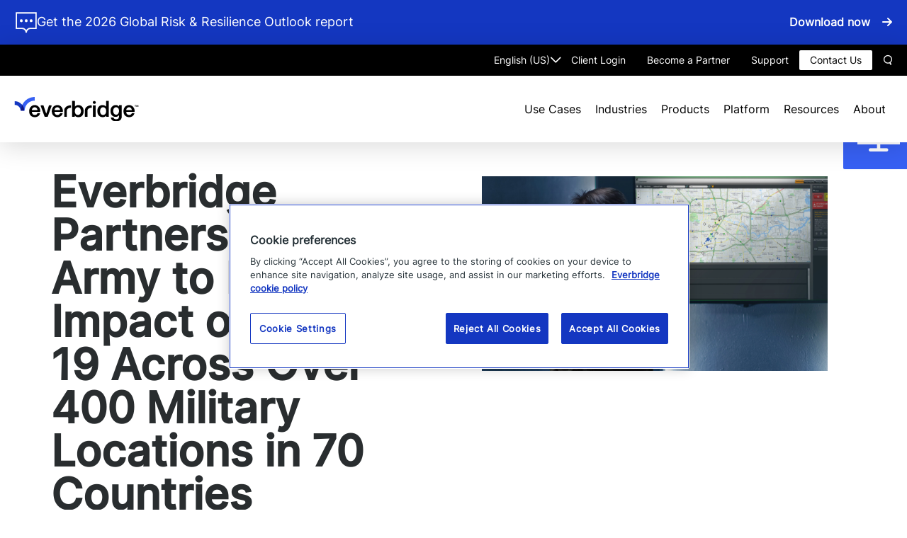

--- FILE ---
content_type: text/html; charset=UTF-8
request_url: https://www.everbridge.com/newsroom/article/everbridge-partners-with-us-army-to-mitigate-impact-of-covid-19-across-over-400-military-locations-in-70-countries/
body_size: 21794
content:
<!DOCTYPE html>
<html lang="en-US" class="no-js">
<head>
	<meta charset="UTF-8" />
	<meta name="viewport" content="width=device-width, initial-scale=1" />
	<meta name="format-detection" content="telephone-no" />
	<meta name="theme-color" content="#1437c1">
	<script>(function(html){html.className = html.className.replace(/\bno-js\b/,'js')})(document.documentElement);</script>
<meta name='robots' content='index, follow, max-image-preview:large, max-snippet:-1, max-video-preview:-1' />
	<style>img:is([sizes="auto" i], [sizes^="auto," i]) { contain-intrinsic-size: 3000px 1500px }</style>
	<link rel="preload" href="https://www.everbridge.com/wp-content/themes/everbridge/dist/css/frontend.css?ver=830bdca401bf72718081" as="style">

	<!-- This site is optimized with the Yoast SEO plugin v26.5 - https://yoast.com/wordpress/plugins/seo/ -->
	<title>Everbridge Partners with U.S. Army to Mitigate Impact of COVID-19 Across Over 400 Military Locations in 70 Countries - Everbridge</title>
	<link rel="canonical" href="https://www.everbridge.com/newsroom/article/everbridge-partners-with-us-army-to-mitigate-impact-of-covid-19-across-over-400-military-locations-in-70-countries/" />
	<meta property="og:locale" content="en_US" />
	<meta property="og:type" content="article" />
	<meta property="og:title" content="Everbridge Partners with U.S. Army to Mitigate Impact of COVID-19 Across Over 400 Military Locations in 70 Countries - Everbridge" />
	<meta property="og:description" content="U.S. Army utilizes the Joint Analytic Real-Time Virtual Information Sharing System (JARVISS), powered by Everbridge, to protect personnel and facilities…" />
	<meta property="og:url" content="https://www.everbridge.com/newsroom/article/everbridge-partners-with-us-army-to-mitigate-impact-of-covid-19-across-over-400-military-locations-in-70-countries/" />
	<meta property="og:site_name" content="Everbridge" />
	<meta property="article:publisher" content="https://www.facebook.com/everbridgeinc/" />
	<meta property="article:modified_time" content="2022-10-21T19:27:17+00:00" />
	<meta property="og:image" content="http://www.everbridge.com/wp-content/uploads/2020/04/JARVISS2-scaled-1-scaled.jpg" />
	<meta property="og:image:width" content="2560" />
	<meta property="og:image:height" content="1440" />
	<meta property="og:image:type" content="image/jpeg" />
	<meta name="twitter:card" content="summary_large_image" />
	<meta name="twitter:site" content="@Everbridge" />
	<meta name="twitter:label1" content="Est. reading time" />
	<meta name="twitter:data1" content="8 minutes" />
	<meta name="twitter:label2" content="Written by" />
	<meta name="twitter:data2" content="msumner" />
	<script type="application/ld+json" class="yoast-schema-graph">{"@context":"https://schema.org","@graph":[{"@type":"WebPage","@id":"https://www.everbridge.com/newsroom/article/everbridge-partners-with-us-army-to-mitigate-impact-of-covid-19-across-over-400-military-locations-in-70-countries/","url":"https://www.everbridge.com/newsroom/article/everbridge-partners-with-us-army-to-mitigate-impact-of-covid-19-across-over-400-military-locations-in-70-countries/","name":"Everbridge Partners with U.S. Army to Mitigate Impact of COVID-19 Across Over 400 Military Locations in 70 Countries - Everbridge","isPartOf":{"@id":"https://www.everbridge.com/#website"},"primaryImageOfPage":{"@id":"https://www.everbridge.com/newsroom/article/everbridge-partners-with-us-army-to-mitigate-impact-of-covid-19-across-over-400-military-locations-in-70-countries/#primaryimage"},"image":{"@id":"https://www.everbridge.com/newsroom/article/everbridge-partners-with-us-army-to-mitigate-impact-of-covid-19-across-over-400-military-locations-in-70-countries/#primaryimage"},"thumbnailUrl":"https://www.everbridge.com/wp-content/uploads/2020/04/JARVISS2-scaled-1-scaled.jpg.webp","datePublished":"2020-04-20T13:22:21+00:00","dateModified":"2022-10-21T19:27:17+00:00","breadcrumb":{"@id":"https://www.everbridge.com/newsroom/article/everbridge-partners-with-us-army-to-mitigate-impact-of-covid-19-across-over-400-military-locations-in-70-countries/#breadcrumb"},"inLanguage":"en-US","potentialAction":[{"@type":"ReadAction","target":["https://www.everbridge.com/newsroom/article/everbridge-partners-with-us-army-to-mitigate-impact-of-covid-19-across-over-400-military-locations-in-70-countries/"]}]},{"@type":"ImageObject","inLanguage":"en-US","@id":"https://www.everbridge.com/newsroom/article/everbridge-partners-with-us-army-to-mitigate-impact-of-covid-19-across-over-400-military-locations-in-70-countries/#primaryimage","url":"https://www.everbridge.com/wp-content/uploads/2020/04/JARVISS2-scaled-1-scaled.jpg.webp","contentUrl":"https://www.everbridge.com/wp-content/uploads/2020/04/JARVISS2-scaled-1-scaled.jpg.webp","width":2560,"height":1440},{"@type":"BreadcrumbList","@id":"https://www.everbridge.com/newsroom/article/everbridge-partners-with-us-army-to-mitigate-impact-of-covid-19-across-over-400-military-locations-in-70-countries/#breadcrumb","itemListElement":[{"@type":"ListItem","position":1,"name":"Home","item":"https://www.everbridge.com/"},{"@type":"ListItem","position":2,"name":"Everbridge Partners with U.S. Army to Mitigate Impact of COVID-19 Across Over 400 Military Locations in 70 Countries"}]},{"@type":"WebSite","@id":"https://www.everbridge.com/#website","url":"https://www.everbridge.com/","name":"Everbridge","description":"Everbridge.com website","publisher":{"@id":"https://www.everbridge.com/#organization"},"potentialAction":[{"@type":"SearchAction","target":{"@type":"EntryPoint","urlTemplate":"https://www.everbridge.com/?s={search_term_string}"},"query-input":{"@type":"PropertyValueSpecification","valueRequired":true,"valueName":"search_term_string"}}],"inLanguage":"en-US"},{"@type":"Organization","@id":"https://www.everbridge.com/#organization","name":"Everbridge","url":"https://www.everbridge.com/","logo":{"@type":"ImageObject","inLanguage":"en-US","@id":"https://www.everbridge.com/#/schema/logo/image/","url":"https://www.everbridge.com/wp-content/uploads/2025/02/EVBG-Logo-Full-Color.svg","contentUrl":"https://www.everbridge.com/wp-content/uploads/2025/02/EVBG-Logo-Full-Color.svg","width":1568,"height":310,"caption":"Everbridge"},"image":{"@id":"https://www.everbridge.com/#/schema/logo/image/"},"sameAs":["https://www.facebook.com/everbridgeinc/","https://x.com/Everbridge","https://www.linkedin.com/company/everbridge","https://www.youtube.com/@EverbridgeInc"]}]}</script>
	<!-- / Yoast SEO plugin. -->


<link rel="alternate" type="application/rss+xml" title="Everbridge &raquo; Feed" href="https://www.everbridge.com/feed/" />
<link rel="alternate" type="application/rss+xml" title="Everbridge &raquo; Comments Feed" href="https://www.everbridge.com/comments/feed/" />
<link rel='stylesheet' id='sbi_styles-css' href='https://www.everbridge.com/wp-content/plugins/instagram-feed/css/sbi-styles.min.css?ver=6.10.0' type='text/css' media='print' onload="this.media='all'" />
<noscript><link rel='stylesheet' id='sbi_styles-css' href='https://www.everbridge.com/wp-content/plugins/instagram-feed/css/sbi-styles.min.css?ver=6.10.0' type='text/css' media='all' />
</noscript><link rel='stylesheet' id='wp-block-library-css' href='https://www.everbridge.com/wp-includes/css/dist/block-library/style.min.css?ver=6.8.3' type='text/css' media='print' onload="this.media='all'" />
<noscript><link rel='stylesheet' id='wp-block-library-css' href='https://www.everbridge.com/wp-includes/css/dist/block-library/style.min.css?ver=6.8.3' type='text/css' media='all' />
</noscript><style id='co-authors-plus-coauthors-style-inline-css' type='text/css'>
.wp-block-co-authors-plus-coauthors.is-layout-flow [class*=wp-block-co-authors-plus]{display:inline}

</style>
<style id='co-authors-plus-avatar-style-inline-css' type='text/css'>
.wp-block-co-authors-plus-avatar :where(img){height:auto;max-width:100%;vertical-align:bottom}.wp-block-co-authors-plus-coauthors.is-layout-flow .wp-block-co-authors-plus-avatar :where(img){vertical-align:middle}.wp-block-co-authors-plus-avatar:is(.alignleft,.alignright){display:table}.wp-block-co-authors-plus-avatar.aligncenter{display:table;margin-inline:auto}

</style>
<style id='co-authors-plus-image-style-inline-css' type='text/css'>
.wp-block-co-authors-plus-image{margin-bottom:0}.wp-block-co-authors-plus-image :where(img){height:auto;max-width:100%;vertical-align:bottom}.wp-block-co-authors-plus-coauthors.is-layout-flow .wp-block-co-authors-plus-image :where(img){vertical-align:middle}.wp-block-co-authors-plus-image:is(.alignfull,.alignwide) :where(img){width:100%}.wp-block-co-authors-plus-image:is(.alignleft,.alignright){display:table}.wp-block-co-authors-plus-image.aligncenter{display:table;margin-inline:auto}

</style>
<link rel='stylesheet' id='gutenberg-pdfjs-css' href='https://www.everbridge.com/wp-content/plugins/pdfjs-viewer-shortcode/inc/../blocks/dist/style.css?ver=2.2.3' type='text/css' media='print' onload="this.media='all'" />
<noscript><link rel='stylesheet' id='gutenberg-pdfjs-css' href='https://www.everbridge.com/wp-content/plugins/pdfjs-viewer-shortcode/inc/../blocks/dist/style.css?ver=2.2.3' type='text/css' media='all' />
</noscript><style id='tenup-background-image-with-content-style-inline-css' type='text/css'>
.bg-img-content-wrap{background-position:top;background-repeat:no-repeat;background-size:cover;padding:var(--fs-60) 0}.bg-img-content-wrap .bg-img-content{box-sizing:border-box;display:flex;flex-direction:row;justify-content:flex-end;width:100%}.bg-img-content-wrap .bg-image-right-content{box-sizing:inherit;padding-left:var(--fs-20);padding-right:var(--fs-20);text-align:right}@media (min-width:20em){.bg-img-content-wrap .bg-image-right-content{flex:0 0 100%;max-width:100%}}@media (min-width:48em){.bg-img-content-wrap .bg-image-right-content{flex:0 0 70%;max-width:70%}}.bg-img-content-wrap .heading-list-title{margin-bottom:var(--fs-40)}@media (min-width:20em){.bg-img-content-wrap .heading-list-title{text-align:center}}@media (min-width:48em){.bg-img-content-wrap .heading-list-title{text-align:right}}.bg-img-content-wrap ul{display:flex;flex-direction:row;flex-wrap:wrap;gap:var(--fs-16) var(--fs-24);justify-content:flex-end;list-style:none;margin:0;padding:0}.bg-img-content-wrap ul li{box-sizing:border-box;flex:0 0 calc(48% - var(--fs-8));font-size:var(--fs-22);font-weight:var(--fw-regular);margin-bottom:var(--fs-10);margin-top:var(--fs-20)}@media (min-width:20em){.bg-img-content-wrap ul li{flex:0 0 100%;text-align:center}}@media (min-width:48em){.bg-img-content-wrap ul li{flex:0 0 calc(48% - var(--fs-8));text-align:right}}.bg-img-content-wrap ul a{padding-right:var(--fs-32);position:relative}.bg-img-content-wrap ul a:after{content:"\e909";font-family:var(--ff-icomoon);font-feature-settings:normal;-webkit-font-smoothing:antialiased;-moz-osx-font-smoothing:grayscale;font-style:normal;font-variant:normal;font-weight:var(--fw-regular);line-height:var(--lh-small);speak:none;position:absolute;right:0;text-transform:none;top:calc(50% - var(--fs-10))}

</style>
<link rel='stylesheet' id='tenup-card-style-css' href='https://www.everbridge.com/wp-content/themes/everbridge/dist/blocks/card-block/style.css?ver=fc67ffb2f6c5b783cef8829d73ac437d697b6801215a932dabba053f960b3276' type='text/css' media='all' />
<style id='tenup-carousel-style-inline-css' type='text/css'>
.wp-block-tenup-carousel{max-width:100%!important;width:100%}.wp-block-group .wp-block-tenup-carousel{margin-bottom:0!important}.wp-block-tenup-carousel.splide--loop{max-width:100%}.wp-block-tenup-carousel .components-resizable-box__container{max-width:100%!important}.wp-block-tenup-carousel .wp-block-tenup-carousel__inner-container{display:flex}.wp-block-tenup-carousel .wp-block-tenup-carousel-item{align-items:center;display:flex;justify-content:center}.wp-block-tenup-carousel .wp-block-tenup-carousel-item .wp-block-image{align-items:center;display:flex;margin:0;max-width:175px}.wp-block-tenup-carousel .wp-block-tenup-carousel-item .wp-block-image img{height:auto;max-height:75px;max-width:100%;width:auto}@media (min-width:48em){.wp-block-tenup-carousel .wp-block-tenup-carousel-item .wp-block-image img{max-height:115px}}.wp-block-tenup-carousel .splide__track:has(.wp-block-tenup-card--use-case-box){margin-right:-1rem;padding-right:1rem!important}.wp-block-tenup-carousel .splide__arrows{display:flex;gap:1rem;position:absolute;right:0;top:-84px;z-index:1}.wp-block-tenup-carousel .splide__arrows .splide__arrow{--size:2.5rem;background-color:var(--c-white);border:1px solid var(--c-cfd8dc);border-radius:.5rem;color:var(--c-3760f3);cursor:pointer;height:var(--size);padding:0;position:relative;width:var(--size)}.wp-block-tenup-carousel .splide__arrows .splide__arrow[disabled]{cursor:not-allowed;opacity:.8}.wp-block-tenup-carousel .splide__arrows .splide__arrow:not([disabled]):hover{background-color:var(--c-3760f3);border-color:transparent;color:var(--c-white)}.wp-block-tenup-carousel .splide__arrows .splide__arrow svg{display:none}.wp-block-tenup-carousel .splide__arrows .splide__arrow:after{background-color:currentcolor;content:"";height:100%;left:50%;-webkit-mask-position:center;mask-position:center;-webkit-mask-repeat:no-repeat;mask-repeat:no-repeat;-webkit-mask-size:1rem;mask-size:1rem;position:absolute;top:50%;transform:translate(-50%,-50%);width:100%}.wp-block-tenup-carousel .splide__arrows .splide__arrow.splide__arrow--next:after{-webkit-mask-image:url(/wp-content/themes/everbridge/dist/blocks/carousel-block/../../svg/arrow-right.svg);mask-image:url(/wp-content/themes/everbridge/dist/blocks/carousel-block/../../svg/arrow-right.svg)}.wp-block-tenup-carousel .splide__arrows .splide__arrow.splide__arrow--prev:after{-webkit-mask-image:url(/wp-content/themes/everbridge/dist/blocks/carousel-block/../../svg/arrow-left.svg);mask-image:url(/wp-content/themes/everbridge/dist/blocks/carousel-block/../../svg/arrow-left.svg)}

</style>
<style id='tenup-cta-rebrand-style-inline-css' type='text/css'>
.wp-block-tenup-cta-rebrand{--cta-bg-color:var(--c-1437c1);--cta-text-color:var(--c-white);background:var(--cta-bg-color);color:var(--cta-text-color);width:100%}.wp-block-tenup-cta-rebrand .cta-wrapper{background-repeat:no-repeat;background-size:contain;max-width:100%;min-height:150px;overflow:hidden;position:relative;width:100%}@media (min-width:20em){.wp-block-tenup-cta-rebrand .cta-wrapper{background-position:var(--fs-220) 0;min-height:200px;padding:var(--fs-40) 0}}@media (min-width:48em){.wp-block-tenup-cta-rebrand .cta-wrapper{background-position:right 15% top 0;min-height:250px;padding:var(--fs-90) 0}}@media (min-width:90.625em){.wp-block-tenup-cta-rebrand .cta-wrapper{margin:0 auto;max-width:var(--container-width)}}.wp-block-tenup-cta-rebrand .cta-wrapper .wp-block-heading{color:inherit!important}.wp-block-tenup-cta-rebrand .cta-wrapper p{color:inherit!important;line-height:var(--lh-large);min-height:1.5em}@media (min-width:20em){.wp-block-tenup-cta-rebrand .cta-wrapper p{font-size:var(--fs-20);line-height:var(--lh-large);margin-bottom:var(--fs-25);margin-top:var(--fs-25);min-height:calc(var(--fs-20)*var(--lh-large))}}@media (min-width:48em){.wp-block-tenup-cta-rebrand .cta-wrapper p{font-size:var(--fs-24);line-height:var(--lh-mlarge);min-height:calc(var(--fs-24)*var(--lh-mlarge))}}.wp-block-tenup-cta-rebrand .cta-wrapper p a{color:var(--c-white)}.wp-block-tenup-cta-rebrand .wp-block-button{margin-top:var(--fs-15)}@media (max-width:781px){.wp-block-tenup-cta-rebrand .wp-block-button{text-align:left}}.wp-block-tenup-cta-rebrand .wp-block-columns{gap:0 var(--fs-42);position:static}@media only screen and (max-width:62.375em) and (min-width:48.875em){.wp-block-tenup-cta-rebrand .wp-block-columns{flex-direction:column}}.wp-block-tenup-cta-rebrand .wp-block-columns .is-vertically-aligned-bottom .wp-block-image-wrap,.wp-block-tenup-cta-rebrand .wp-block-columns .is-vertically-aligned-center .wp-block-image-wrap,.wp-block-tenup-cta-rebrand .wp-block-columns .is-vertically-aligned-top .wp-block-image-wrap{right:0}@media (min-width:20em){.wp-block-tenup-cta-rebrand .wp-block-columns .is-vertically-aligned-bottom .wp-block-image-wrap,.wp-block-tenup-cta-rebrand .wp-block-columns .is-vertically-aligned-center .wp-block-image-wrap,.wp-block-tenup-cta-rebrand .wp-block-columns .is-vertically-aligned-top .wp-block-image-wrap{bottom:0;max-width:100%;position:absolute}}@media (min-width:62.375em){.wp-block-tenup-cta-rebrand .wp-block-columns .is-vertically-aligned-bottom .wp-block-image-wrap,.wp-block-tenup-cta-rebrand .wp-block-columns .is-vertically-aligned-center .wp-block-image-wrap,.wp-block-tenup-cta-rebrand .wp-block-columns .is-vertically-aligned-top .wp-block-image-wrap{max-width:50%;top:15%}}@media only screen and (min-width:62.375em) and (max-width:62.375em){.wp-block-tenup-cta-rebrand .wp-block-columns .is-vertically-aligned-bottom .wp-block-image-wrap,.wp-block-tenup-cta-rebrand .wp-block-columns .is-vertically-aligned-center .wp-block-image-wrap,.wp-block-tenup-cta-rebrand .wp-block-columns .is-vertically-aligned-top .wp-block-image-wrap{top:auto}}@media (min-width:64em){.wp-block-tenup-cta-rebrand .wp-block-columns .is-vertically-aligned-bottom .wp-block-image-wrap,.wp-block-tenup-cta-rebrand .wp-block-columns .is-vertically-aligned-center .wp-block-image-wrap,.wp-block-tenup-cta-rebrand .wp-block-columns .is-vertically-aligned-top .wp-block-image-wrap{bottom:auto;top:10%}}@media (min-width:75em){.wp-block-tenup-cta-rebrand .wp-block-columns .is-vertically-aligned-bottom .wp-block-image-wrap,.wp-block-tenup-cta-rebrand .wp-block-columns .is-vertically-aligned-center .wp-block-image-wrap,.wp-block-tenup-cta-rebrand .wp-block-columns .is-vertically-aligned-top .wp-block-image-wrap{bottom:0;top:auto}}

</style>
<link rel='stylesheet' id='tenup-cta-style-css' href='https://www.everbridge.com/wp-content/themes/everbridge/dist/blocks/cta-block/style.css?ver=1d22c2f7db6de31181e2f9454171dfd7ce74fe902ef4c6efc1f8df3eeb81ad1f' type='text/css' media='all' />
<style id='tenup-featured-posts-grid-style-inline-css' type='text/css'>
.wp-block-tenup-featured-posts-grid[class]{--top-spacing:var(--fs-12);--bottom-spacing:var(--fs-50);background-image:url(/wp-content/themes/everbridge/dist/blocks/featured-posts-grid-block/../../images/featured-posts-grid-bg.jpeg);background-repeat:no-repeat;background-size:100% 100%;padding-bottom:var(--bottom-spacing)!important;padding-top:var(--top-spacing)!important}@media (min-width:48em){.wp-block-tenup-featured-posts-grid[class]{--top-spacing:var(--fs-34);--bottom-spacing:var(--fs-95)}}.wp-block-tenup-featured-posts-grid[class] .wp-block-tenup-post-card__content *{color:var(--wp--preset--color--white)}.wp-block-tenup-featured-posts-grid[class]>.wp-block-columns{gap:var(--fs-64)}.wp-block-tenup-featured-posts-grid[class]>.wp-block-columns>.featured-cards-grid__left{flex-basis:45%}.wp-block-tenup-featured-posts-grid[class]>.wp-block-columns>.featured-cards-grid__right{display:flex;flex-basis:50%;flex-direction:column;gap:var(--fs-32);grid-template-columns:100%;margin-right:var(--fs-16)}@media (min-width:85em){.wp-block-tenup-featured-posts-grid[class]>.wp-block-columns>.featured-cards-grid__right{margin-right:0}}@media (max-width:62.375em){.wp-block-tenup-featured-posts-grid[class]>.wp-block-columns>.featured-cards-grid__right{margin-right:0}}@media (min-width:48em) and (max-width:62.375em){.wp-block-tenup-featured-posts-grid[class]>.wp-block-columns>.featured-cards-grid__right{display:grid;grid-gap:var(--fs-16);gap:var(--fs-16);grid-template-columns:repeat(3,1fr)}}@media (max-width:62.375em){.wp-block-tenup-featured-posts-grid[class]>.wp-block-columns{flex-direction:column}}.wp-block-tenup-featured-posts-grid[class] .wp-block-tenup-featured-posts-grid__heading{color:var(--wp--preset--color--white);margin-bottom:var(--fs-10);padding-bottom:var(--fs-22);padding-top:var(--fs-22)}

</style>
<link rel='stylesheet' id='tenup-hero-style-css' href='https://www.everbridge.com/wp-content/themes/everbridge/dist/blocks/hero-block/style.css?ver=6b2a4d7f1f7282e9e854b57c8e3f9c41ba537d0e51e515cb31a0ad179f32ccd2' type='text/css' media='all' />
<style id='tenup-hero-inside-rebrand-style-inline-css' type='text/css'>
.hero-inside-block-rebrand{position:relative}@media (min-width:20em){.hero-inside-block-rebrand{padding:var(--fs-40) 0}}@media (min-width:48em){.hero-inside-block-rebrand{padding:var(--fs-60) 0}}.hero-inside-block-rebrand .wp-block-columns{gap:1em 2em;justify-content:center}@media (min-width:20em){.hero-inside-block-rebrand .wp-block-columns:not(:first-child){margin-top:var(--fs-30)}}@media (min-width:48em){.hero-inside-block-rebrand .wp-block-columns:not(:first-child){margin-top:var(--fs-60)}}.hero-inside-block-rebrand .wp-block-image{margin-bottom:0}.hero-inside-block-rebrand .wp-block-image figcaption{margin-top:var(--fs-16);text-align:left}.hero-inside-block-rebrand .hero-sub-title{margin-bottom:var(--fs-25)}.hero-inside-block-rebrand .hero-sub-title:empty{display:none}.hero-inside-block-rebrand .hero-entry-title{margin-bottom:var(--fs-25)}.hero-inside-block-rebrand .hero-entry-title:empty{display:none}@media (min-width:20em){.hero-inside-block-rebrand .wp-block-button{margin-top:var(--fs-30)}}@media (min-width:48em){.hero-inside-block-rebrand .wp-block-button{margin-top:var(--fs-60)}}

</style>
<link rel='stylesheet' id='tenup-hero-inside-style-css' href='https://www.everbridge.com/wp-content/themes/everbridge/dist/blocks/hero-inside-block/style.css?ver=3a8489ec69fff1335cf6dcd7714e3685b9d07e375f03a3d31b322fd27fe7b7d4' type='text/css' media='print' onload="this.media='all'" />
<noscript><link rel='stylesheet' id='tenup-hero-inside-style-css' href='https://www.everbridge.com/wp-content/themes/everbridge/dist/blocks/hero-inside-block/style.css?ver=3a8489ec69fff1335cf6dcd7714e3685b9d07e375f03a3d31b322fd27fe7b7d4' type='text/css' media='all' />
</noscript><style id='tenup-icon-style-inline-css' type='text/css'>
.wp-block-tenup-icon{box-sizing:content-box;display:block;flex-shrink:0;height:auto;margin-left:auto;margin-right:auto;width:-moz-fit-content;width:fit-content}.wp-block-tenup-icon.wp-block-tenup-icon--align-right{margin-right:0!important}.wp-block-tenup-icon.wp-block-tenup-icon--align-left{margin-left:0!important}.wp-block-tenup-icon__link{color:currentcolor}.wp-block-tenup-icon__link:hover{color:currentcolor;opacity:.8}.wp-block-tenup-icon--size-52{width:3.25rem}.wp-block-tenup-icon--size-60{width:3.75rem}.wp-block-tenup-icon--size-80{width:5rem}.wp-block-tenup-icon--size-115{width:7.1875rem}.wp-block-tenup-icon--size-140{width:8.75rem}

</style>
<link rel='stylesheet' id='tenup-post-card-style-css' href='https://www.everbridge.com/wp-content/themes/everbridge/dist/blocks/post-card-block/style.css?ver=c834064bf0684312f896dc72c5bca857004e214d7941396a8e193ba7cd9af0ab' type='text/css' media='all' />
<style id='tenup-post-picker-style-inline-css' type='text/css'>
.wp-block-tenup-post-picker{padding:var(--fs-60) 0}.wp-block-tenup-post-picker .container{padding:0}.wp-block-tenup-post-picker .post-content-grid,.wp-block-tenup-post-picker .post-content-grids .block-editor-block-list__layout{display:grid;grid-gap:var(--fs-20);gap:var(--fs-20);width:100%}@media (min-width:20em){.wp-block-tenup-post-picker .post-content-grid,.wp-block-tenup-post-picker .post-content-grids .block-editor-block-list__layout{grid-template-columns:1fr}}@media (min-width:48em){.wp-block-tenup-post-picker .post-content-grid,.wp-block-tenup-post-picker .post-content-grids .block-editor-block-list__layout{gap:var(--fs-40);grid-template-columns:repeat(2,1fr)}}@media (min-width:64em){.wp-block-tenup-post-picker .post-content-grid,.wp-block-tenup-post-picker .post-content-grids .block-editor-block-list__layout{grid-template-columns:repeat(3,1fr)}}@media (min-width:75em){.wp-block-tenup-post-picker .post-content-grid,.wp-block-tenup-post-picker .post-content-grids .block-editor-block-list__layout{grid-template-columns:repeat(4,1fr)}}@media (min-width:20em){.wp-block-tenup-post-picker .post-content-grid.cols-2,.wp-block-tenup-post-picker .post-content-grids .block-editor-block-list__layout.cols-2{grid-template-columns:1fr}}@media (min-width:48em){.wp-block-tenup-post-picker .post-content-grid.cols-2,.wp-block-tenup-post-picker .post-content-grids .block-editor-block-list__layout.cols-2{grid-template-columns:repeat(2,1fr)}}@media (min-width:20em){.wp-block-tenup-post-picker .post-content-grid.cols-3,.wp-block-tenup-post-picker .post-content-grids .block-editor-block-list__layout.cols-3{grid-template-columns:1fr}}@media (min-width:48em){.wp-block-tenup-post-picker .post-content-grid.cols-3,.wp-block-tenup-post-picker .post-content-grids .block-editor-block-list__layout.cols-3{grid-template-columns:repeat(2,1fr)}}@media (min-width:64em){.wp-block-tenup-post-picker .post-content-grid.cols-3,.wp-block-tenup-post-picker .post-content-grids .block-editor-block-list__layout.cols-3{grid-template-columns:repeat(3,1fr)}}@media (min-width:20em){.wp-block-tenup-post-picker .post-content-grid.cols-4,.wp-block-tenup-post-picker .post-content-grids .block-editor-block-list__layout.cols-4{grid-template-columns:1fr}}@media (min-width:48em){.wp-block-tenup-post-picker .post-content-grid.cols-4,.wp-block-tenup-post-picker .post-content-grids .block-editor-block-list__layout.cols-4{grid-template-columns:repeat(2,1fr)}}@media (min-width:64em){.wp-block-tenup-post-picker .post-content-grid.cols-4,.wp-block-tenup-post-picker .post-content-grids .block-editor-block-list__layout.cols-4{grid-template-columns:repeat(3,1fr)}}@media (min-width:75em){.wp-block-tenup-post-picker .post-content-grid.cols-4,.wp-block-tenup-post-picker .post-content-grids .block-editor-block-list__layout.cols-4{grid-template-columns:repeat(4,1fr)}}.wp-block-tenup-post-picker .wp-block-tenup-post-picker-item{width:100%}

</style>
<style id='tenup-post-picker-item-style-inline-css' type='text/css'>
.post-item-wrap{width:100%}.post-item-wrap article .sub-heading{margin-bottom:var(--fs-15)}.post-item-wrap article .image-wrap{margin-bottom:var(--fs-20);width:100%}.post-item-wrap article .image-wrap img{display:block;height:auto;width:100%}.post-item-wrap article .post-content{width:100%}.post-item-wrap article .post-content.no-sub-heading{margin-top:var(--fs-34)}.post-item-wrap article .featured-title{margin-bottom:0;width:100%}.post-item-wrap article .post-date{font-size:var(--fs-16);line-height:var(--lh-large);margin-top:var(--fs-10)}.post-item-wrap article .featured-content{margin-top:var(--fs-25);width:100%}.post-item-wrap article p{margin:0}.post-item-wrap article p a{cursor:pointer;display:inline-block;font-style:normal;font-weight:var(--fw-semibold);position:relative;text-transform:none}@media (min-width:20em){.post-item-wrap article p a{font-size:var(--fs-14);line-height:var(--lh-xmedium);padding:0 var(--fs-40) 0 0}}@media (min-width:48em){.post-item-wrap article p a{font-size:var(--fs-16);line-height:var(--lh-medium);padding:0 var(--fs-50) 0 0}}.post-item-wrap article p a:after{content:"\e909";font-family:var(--ff-icomoon);font-feature-settings:normal;-webkit-font-smoothing:antialiased;-moz-osx-font-smoothing:grayscale;font-style:normal;font-variant:normal;font-weight:var(--fw-regular);line-height:var(--lh-small);speak:none;position:absolute;text-transform:none;top:calc(50% - var(--fs-8))}@media (min-width:20em){.post-item-wrap article p a:after{right:var(--fs-14)}}@media (min-width:48em){.post-item-wrap article p a:after{right:var(--fs-20)}}@media (min-width:20em){.post-item-wrap article p a{margin-top:var(--fs-40)}}@media (min-width:48em){.post-item-wrap article p a{margin-top:var(--fs-60)}}.post-item-wrap article p a:hover{color:var(--c-3760f3)}@media (min-width:20em){.cols-4 .post-item-wrap .featured-title{font-size:var(--fs-20);line-height:var(--lh-xmedium)}}@media (min-width:48em){.cols-4 .post-item-wrap .post-date{font-size:var(--fs-16);font-size:var(--fs-12);line-height:var(--lh-large)}.cols-4 .post-item-wrap .featured-content p{font-size:var(--fs-16);line-height:var(--lh-large)}.cols-4 .post-item-wrap .featured-content p a{margin-top:var(--fs-40)}}

</style>
<style id='tenup-teaser-style-inline-css' type='text/css'>
.wp-block-tenup-teaser{background-color:var(--c-white);border-radius:var(--fs-8);color:var(--c-black);padding:var(--fs-20)}@media (min-width:48em){.wp-block-tenup-teaser{padding:var(--fs-40)}}

</style>
<style id='tenup-teaser-item-style-inline-css' type='text/css'>
.wp-block-tenup-teaser-item{display:flex;flex-direction:column;gap:var(--fs-8)}.wp-block-tenup-teaser-item>*{margin-bottom:0;margin-top:0}.wp-block-tenup-teaser-item>:empty{display:none}.wp-block-tenup-teaser-item:not(:last-child){border-bottom:2px solid var(--c-e1e4ed);margin-bottom:var(--fs-24);padding-bottom:var(--fs-24)}.wp-block-tenup-teaser-item .wp-block-heading{font-size:var(--fs-22)}.wp-block-tenup-teaser-item p{font-size:var(--fs-16)}

</style>
<link rel='stylesheet' id='simple-sitemap-css-css' href='https://www.everbridge.com/wp-content/plugins/simple-sitemap/lib/assets/css/simple-sitemap.css?ver=3.6.1' type='text/css' media='print' onload="this.media='all'" />
<noscript><link rel='stylesheet' id='simple-sitemap-css-css' href='https://www.everbridge.com/wp-content/plugins/simple-sitemap/lib/assets/css/simple-sitemap.css?ver=3.6.1' type='text/css' media='all' />
</noscript><style id='global-styles-inline-css' type='text/css'>
:root{--wp--preset--aspect-ratio--square: 1;--wp--preset--aspect-ratio--4-3: 4/3;--wp--preset--aspect-ratio--3-4: 3/4;--wp--preset--aspect-ratio--3-2: 3/2;--wp--preset--aspect-ratio--2-3: 2/3;--wp--preset--aspect-ratio--16-9: 16/9;--wp--preset--aspect-ratio--9-16: 9/16;--wp--preset--color--black: #000000;--wp--preset--color--cyan-bluish-gray: #abb8c3;--wp--preset--color--white: #ffffff;--wp--preset--color--pale-pink: #f78da7;--wp--preset--color--vivid-red: #cf2e2e;--wp--preset--color--luminous-vivid-orange: #ff6900;--wp--preset--color--luminous-vivid-amber: #fcb900;--wp--preset--color--light-green-cyan: #7bdcb5;--wp--preset--color--vivid-green-cyan: #00d084;--wp--preset--color--pale-cyan-blue: #8ed1fc;--wp--preset--color--vivid-cyan-blue: #0693e3;--wp--preset--color--vivid-purple: #9b51e0;--wp--preset--color--000000: #000000;--wp--preset--color--ffffff: #ffffff;--wp--preset--color--d-01-f-29: #d01f29;--wp--preset--color--f-37120: #f37120;--wp--preset--color--ff-6600: #ff6600;--wp--preset--color--585858: #585858;--wp--preset--color--0099-dd: #0099dd;--wp--preset--color--0-fa-879: #0fa879;--wp--preset--color--495-d-6-f: #495D6F;--wp--preset--color--f-4-c-120: #f4c120;--wp--preset--color--f-7931-e: #f7931e;--wp--preset--color--226-a-55: #226a55;--wp--preset--color--61-a-9-c-6: #61a9c6;--wp--preset--color--1-d-4354: #1d4354;--wp--preset--color--13284-e: #13284e;--wp--preset--color--7747-b-7: #7747b7;--wp--preset--color--151617: #151617;--wp--preset--color--1-f-2223: #1f2223;--wp--preset--color--292-d-2-f: #292d2f;--wp--preset--color--34383-a: #34383a;--wp--preset--color--3-e-4346: #3e4346;--wp--preset--color--535-a-5-d: #535a5d;--wp--preset--color--5-d-6569: #5d6569;--wp--preset--color--717-b-80: #717b80;--wp--preset--color--869297: #869297;--wp--preset--color--a-5-b-3-ba: #a5b3ba;--wp--preset--color--dae-4-ea: #dae4ea;--wp--preset--color--e-9-f-0-f-2: #e9f0f2;--wp--preset--color--eff-4-f-6: #eff4f6;--wp--preset--color--f-6-f-8-fa: #f6f8fa;--wp--preset--color--1437-c-1: #1437c1;--wp--preset--color--101681: #101681;--wp--preset--color--3760-f-3: #3760f3;--wp--preset--color--2-b-4160: #2b4160;--wp--preset--color--552-ea-7: #552ea7;--wp--preset--color--0293-b-9: #0293b9;--wp--preset--color--00-bf-6-f: #00bf6f;--wp--preset--color--ff-8-b-00: #ff8b00;--wp--preset--color--b-31929: #b31929;--wp--preset--color--e-4-eaee: #e4eaee;--wp--preset--color--fafafa: #fafafa;--wp--preset--color--eceff-1: #eceff1;--wp--preset--color--e-2-e-8-ea: #e2e8ea;--wp--preset--color--cfd-8-dc: #cfd8dc;--wp--preset--color--80949-e: #80949e;--wp--preset--color--455-a-65: #455a65;--wp--preset--color--37474-f: #37474f;--wp--preset--color--263238: #263238;--wp--preset--color--1-b-2327: #1b2327;--wp--preset--color--718-ef-7: #718ef7;--wp--preset--color--c-2-cffb: #c2cffb;--wp--preset--color--820915: #820915;--wp--preset--color--e-83-d-38: #e83d38;--wp--preset--color--f-5-ad-97: #f5ad97;--wp--preset--color--e-06-a-00: #e06a00;--wp--preset--color--ffb-95-c: #ffb95c;--wp--preset--color--ffd-99-e: #ffd99e;--wp--preset--color--028448: #028448;--wp--preset--color--33-e-594: #33e594;--wp--preset--color--a-0-f-2-c-7: #a0f2c7;--wp--preset--color--007897: #007897;--wp--preset--color--3-ec-8-ec: #3ec8ec;--wp--preset--color--a-0-ebfe: #a0ebfe;--wp--preset--color--3-a-1980: #3a1980;--wp--preset--color--8760-d-9: #8760d9;--wp--preset--color--c-9-b-9-ec: #c9b9ec;--wp--preset--color--182-e-4-d: #182e4d;--wp--preset--color--506686: #506686;--wp--preset--color--b-2-c-4-dc: #b2c4dc;--wp--preset--color--02010-a: #02010a;--wp--preset--gradient--vivid-cyan-blue-to-vivid-purple: linear-gradient(135deg,rgba(6,147,227,1) 0%,rgb(155,81,224) 100%);--wp--preset--gradient--light-green-cyan-to-vivid-green-cyan: linear-gradient(135deg,rgb(122,220,180) 0%,rgb(0,208,130) 100%);--wp--preset--gradient--luminous-vivid-amber-to-luminous-vivid-orange: linear-gradient(135deg,rgba(252,185,0,1) 0%,rgba(255,105,0,1) 100%);--wp--preset--gradient--luminous-vivid-orange-to-vivid-red: linear-gradient(135deg,rgba(255,105,0,1) 0%,rgb(207,46,46) 100%);--wp--preset--gradient--very-light-gray-to-cyan-bluish-gray: linear-gradient(135deg,rgb(238,238,238) 0%,rgb(169,184,195) 100%);--wp--preset--gradient--cool-to-warm-spectrum: linear-gradient(135deg,rgb(74,234,220) 0%,rgb(151,120,209) 20%,rgb(207,42,186) 40%,rgb(238,44,130) 60%,rgb(251,105,98) 80%,rgb(254,248,76) 100%);--wp--preset--gradient--blush-light-purple: linear-gradient(135deg,rgb(255,206,236) 0%,rgb(152,150,240) 100%);--wp--preset--gradient--blush-bordeaux: linear-gradient(135deg,rgb(254,205,165) 0%,rgb(254,45,45) 50%,rgb(107,0,62) 100%);--wp--preset--gradient--luminous-dusk: linear-gradient(135deg,rgb(255,203,112) 0%,rgb(199,81,192) 50%,rgb(65,88,208) 100%);--wp--preset--gradient--pale-ocean: linear-gradient(135deg,rgb(255,245,203) 0%,rgb(182,227,212) 50%,rgb(51,167,181) 100%);--wp--preset--gradient--electric-grass: linear-gradient(135deg,rgb(202,248,128) 0%,rgb(113,206,126) 100%);--wp--preset--gradient--midnight: linear-gradient(135deg,rgb(2,3,129) 0%,rgb(40,116,252) 100%);--wp--preset--font-size--small: 13px;--wp--preset--font-size--medium: 20px;--wp--preset--font-size--large: 36px;--wp--preset--font-size--x-large: 42px;--wp--preset--font-size--eb-small: 1rem;--wp--preset--font-size--eb-normal: 1.5rem;--wp--preset--font-size--eb-medium: 2rem;--wp--preset--font-size--eb-large: 2.5rem;--wp--preset--font-size--eb-huge: 3rem;--wp--preset--spacing--20: 0.44rem;--wp--preset--spacing--30: 0.67rem;--wp--preset--spacing--40: 1rem;--wp--preset--spacing--50: 1.5rem;--wp--preset--spacing--60: 2.25rem;--wp--preset--spacing--70: 3.38rem;--wp--preset--spacing--80: 5.06rem;--wp--preset--spacing--xs: 8px;--wp--preset--spacing--s: 16px;--wp--preset--spacing--m: 24px;--wp--preset--spacing--l: 32px;--wp--preset--spacing--xl: 40px;--wp--preset--spacing--2-xl: 64px;--wp--preset--spacing--3-xl: 80px;--wp--preset--shadow--natural: 6px 6px 9px rgba(0, 0, 0, 0.2);--wp--preset--shadow--deep: 12px 12px 50px rgba(0, 0, 0, 0.4);--wp--preset--shadow--sharp: 6px 6px 0px rgba(0, 0, 0, 0.2);--wp--preset--shadow--outlined: 6px 6px 0px -3px rgba(255, 255, 255, 1), 6px 6px rgba(0, 0, 0, 1);--wp--preset--shadow--crisp: 6px 6px 0px rgba(0, 0, 0, 1);}.wp-block-group{--wp--preset--gradient--blue-horizon: linear-gradient(92.33deg, #1437C1 0.83%, #3760F3 98.51%);}:root { --wp--style--global--content-size: 75rem;--wp--style--global--wide-size: 1000px; }:where(body) { margin: 0; }.wp-site-blocks > .alignleft { float: left; margin-right: 2em; }.wp-site-blocks > .alignright { float: right; margin-left: 2em; }.wp-site-blocks > .aligncenter { justify-content: center; margin-left: auto; margin-right: auto; }:where(.is-layout-flex){gap: 0.5em;}:where(.is-layout-grid){gap: 0.5em;}.is-layout-flow > .alignleft{float: left;margin-inline-start: 0;margin-inline-end: 2em;}.is-layout-flow > .alignright{float: right;margin-inline-start: 2em;margin-inline-end: 0;}.is-layout-flow > .aligncenter{margin-left: auto !important;margin-right: auto !important;}.is-layout-constrained > .alignleft{float: left;margin-inline-start: 0;margin-inline-end: 2em;}.is-layout-constrained > .alignright{float: right;margin-inline-start: 2em;margin-inline-end: 0;}.is-layout-constrained > .aligncenter{margin-left: auto !important;margin-right: auto !important;}.is-layout-constrained > :where(:not(.alignleft):not(.alignright):not(.alignfull)){max-width: var(--wp--style--global--content-size);margin-left: auto !important;margin-right: auto !important;}.is-layout-constrained > .alignwide{max-width: var(--wp--style--global--wide-size);}body .is-layout-flex{display: flex;}.is-layout-flex{flex-wrap: wrap;align-items: center;}.is-layout-flex > :is(*, div){margin: 0;}body .is-layout-grid{display: grid;}.is-layout-grid > :is(*, div){margin: 0;}body{padding-top: 0px;padding-right: 0px;padding-bottom: 0px;padding-left: 0px;}a:where(:not(.wp-element-button)){text-decoration: underline;}:root :where(.wp-element-button, .wp-block-button__link){background-color: #32373c;border-width: 0;color: #fff;font-family: inherit;font-size: inherit;line-height: inherit;padding: calc(0.667em + 2px) calc(1.333em + 2px);text-decoration: none;}.has-black-color{color: var(--wp--preset--color--black) !important;}.has-cyan-bluish-gray-color{color: var(--wp--preset--color--cyan-bluish-gray) !important;}.has-white-color{color: var(--wp--preset--color--white) !important;}.has-pale-pink-color{color: var(--wp--preset--color--pale-pink) !important;}.has-vivid-red-color{color: var(--wp--preset--color--vivid-red) !important;}.has-luminous-vivid-orange-color{color: var(--wp--preset--color--luminous-vivid-orange) !important;}.has-luminous-vivid-amber-color{color: var(--wp--preset--color--luminous-vivid-amber) !important;}.has-light-green-cyan-color{color: var(--wp--preset--color--light-green-cyan) !important;}.has-vivid-green-cyan-color{color: var(--wp--preset--color--vivid-green-cyan) !important;}.has-pale-cyan-blue-color{color: var(--wp--preset--color--pale-cyan-blue) !important;}.has-vivid-cyan-blue-color{color: var(--wp--preset--color--vivid-cyan-blue) !important;}.has-vivid-purple-color{color: var(--wp--preset--color--vivid-purple) !important;}.has-000000-color{color: var(--wp--preset--color--000000) !important;}.has-ffffff-color{color: var(--wp--preset--color--ffffff) !important;}.has-d-01-f-29-color{color: var(--wp--preset--color--d-01-f-29) !important;}.has-f-37120-color{color: var(--wp--preset--color--f-37120) !important;}.has-ff-6600-color{color: var(--wp--preset--color--ff-6600) !important;}.has-585858-color{color: var(--wp--preset--color--585858) !important;}.has-0099-dd-color{color: var(--wp--preset--color--0099-dd) !important;}.has-0-fa-879-color{color: var(--wp--preset--color--0-fa-879) !important;}.has-495-d-6-f-color{color: var(--wp--preset--color--495-d-6-f) !important;}.has-f-4-c-120-color{color: var(--wp--preset--color--f-4-c-120) !important;}.has-f-7931-e-color{color: var(--wp--preset--color--f-7931-e) !important;}.has-226-a-55-color{color: var(--wp--preset--color--226-a-55) !important;}.has-61-a-9-c-6-color{color: var(--wp--preset--color--61-a-9-c-6) !important;}.has-1-d-4354-color{color: var(--wp--preset--color--1-d-4354) !important;}.has-13284-e-color{color: var(--wp--preset--color--13284-e) !important;}.has-7747-b-7-color{color: var(--wp--preset--color--7747-b-7) !important;}.has-151617-color{color: var(--wp--preset--color--151617) !important;}.has-1-f-2223-color{color: var(--wp--preset--color--1-f-2223) !important;}.has-292-d-2-f-color{color: var(--wp--preset--color--292-d-2-f) !important;}.has-34383-a-color{color: var(--wp--preset--color--34383-a) !important;}.has-3-e-4346-color{color: var(--wp--preset--color--3-e-4346) !important;}.has-535-a-5-d-color{color: var(--wp--preset--color--535-a-5-d) !important;}.has-5-d-6569-color{color: var(--wp--preset--color--5-d-6569) !important;}.has-717-b-80-color{color: var(--wp--preset--color--717-b-80) !important;}.has-869297-color{color: var(--wp--preset--color--869297) !important;}.has-a-5-b-3-ba-color{color: var(--wp--preset--color--a-5-b-3-ba) !important;}.has-dae-4-ea-color{color: var(--wp--preset--color--dae-4-ea) !important;}.has-e-9-f-0-f-2-color{color: var(--wp--preset--color--e-9-f-0-f-2) !important;}.has-eff-4-f-6-color{color: var(--wp--preset--color--eff-4-f-6) !important;}.has-f-6-f-8-fa-color{color: var(--wp--preset--color--f-6-f-8-fa) !important;}.has-1437-c-1-color{color: var(--wp--preset--color--1437-c-1) !important;}.has-101681-color{color: var(--wp--preset--color--101681) !important;}.has-3760-f-3-color{color: var(--wp--preset--color--3760-f-3) !important;}.has-2-b-4160-color{color: var(--wp--preset--color--2-b-4160) !important;}.has-552-ea-7-color{color: var(--wp--preset--color--552-ea-7) !important;}.has-0293-b-9-color{color: var(--wp--preset--color--0293-b-9) !important;}.has-00-bf-6-f-color{color: var(--wp--preset--color--00-bf-6-f) !important;}.has-ff-8-b-00-color{color: var(--wp--preset--color--ff-8-b-00) !important;}.has-b-31929-color{color: var(--wp--preset--color--b-31929) !important;}.has-e-4-eaee-color{color: var(--wp--preset--color--e-4-eaee) !important;}.has-fafafa-color{color: var(--wp--preset--color--fafafa) !important;}.has-eceff-1-color{color: var(--wp--preset--color--eceff-1) !important;}.has-e-2-e-8-ea-color{color: var(--wp--preset--color--e-2-e-8-ea) !important;}.has-cfd-8-dc-color{color: var(--wp--preset--color--cfd-8-dc) !important;}.has-80949-e-color{color: var(--wp--preset--color--80949-e) !important;}.has-455-a-65-color{color: var(--wp--preset--color--455-a-65) !important;}.has-37474-f-color{color: var(--wp--preset--color--37474-f) !important;}.has-263238-color{color: var(--wp--preset--color--263238) !important;}.has-1-b-2327-color{color: var(--wp--preset--color--1-b-2327) !important;}.has-718-ef-7-color{color: var(--wp--preset--color--718-ef-7) !important;}.has-c-2-cffb-color{color: var(--wp--preset--color--c-2-cffb) !important;}.has-820915-color{color: var(--wp--preset--color--820915) !important;}.has-e-83-d-38-color{color: var(--wp--preset--color--e-83-d-38) !important;}.has-f-5-ad-97-color{color: var(--wp--preset--color--f-5-ad-97) !important;}.has-e-06-a-00-color{color: var(--wp--preset--color--e-06-a-00) !important;}.has-ffb-95-c-color{color: var(--wp--preset--color--ffb-95-c) !important;}.has-ffd-99-e-color{color: var(--wp--preset--color--ffd-99-e) !important;}.has-028448-color{color: var(--wp--preset--color--028448) !important;}.has-33-e-594-color{color: var(--wp--preset--color--33-e-594) !important;}.has-a-0-f-2-c-7-color{color: var(--wp--preset--color--a-0-f-2-c-7) !important;}.has-007897-color{color: var(--wp--preset--color--007897) !important;}.has-3-ec-8-ec-color{color: var(--wp--preset--color--3-ec-8-ec) !important;}.has-a-0-ebfe-color{color: var(--wp--preset--color--a-0-ebfe) !important;}.has-3-a-1980-color{color: var(--wp--preset--color--3-a-1980) !important;}.has-8760-d-9-color{color: var(--wp--preset--color--8760-d-9) !important;}.has-c-9-b-9-ec-color{color: var(--wp--preset--color--c-9-b-9-ec) !important;}.has-182-e-4-d-color{color: var(--wp--preset--color--182-e-4-d) !important;}.has-506686-color{color: var(--wp--preset--color--506686) !important;}.has-b-2-c-4-dc-color{color: var(--wp--preset--color--b-2-c-4-dc) !important;}.has-02010-a-color{color: var(--wp--preset--color--02010-a) !important;}.has-black-background-color{background-color: var(--wp--preset--color--black) !important;}.has-cyan-bluish-gray-background-color{background-color: var(--wp--preset--color--cyan-bluish-gray) !important;}.has-white-background-color{background-color: var(--wp--preset--color--white) !important;}.has-pale-pink-background-color{background-color: var(--wp--preset--color--pale-pink) !important;}.has-vivid-red-background-color{background-color: var(--wp--preset--color--vivid-red) !important;}.has-luminous-vivid-orange-background-color{background-color: var(--wp--preset--color--luminous-vivid-orange) !important;}.has-luminous-vivid-amber-background-color{background-color: var(--wp--preset--color--luminous-vivid-amber) !important;}.has-light-green-cyan-background-color{background-color: var(--wp--preset--color--light-green-cyan) !important;}.has-vivid-green-cyan-background-color{background-color: var(--wp--preset--color--vivid-green-cyan) !important;}.has-pale-cyan-blue-background-color{background-color: var(--wp--preset--color--pale-cyan-blue) !important;}.has-vivid-cyan-blue-background-color{background-color: var(--wp--preset--color--vivid-cyan-blue) !important;}.has-vivid-purple-background-color{background-color: var(--wp--preset--color--vivid-purple) !important;}.has-000000-background-color{background-color: var(--wp--preset--color--000000) !important;}.has-ffffff-background-color{background-color: var(--wp--preset--color--ffffff) !important;}.has-d-01-f-29-background-color{background-color: var(--wp--preset--color--d-01-f-29) !important;}.has-f-37120-background-color{background-color: var(--wp--preset--color--f-37120) !important;}.has-ff-6600-background-color{background-color: var(--wp--preset--color--ff-6600) !important;}.has-585858-background-color{background-color: var(--wp--preset--color--585858) !important;}.has-0099-dd-background-color{background-color: var(--wp--preset--color--0099-dd) !important;}.has-0-fa-879-background-color{background-color: var(--wp--preset--color--0-fa-879) !important;}.has-495-d-6-f-background-color{background-color: var(--wp--preset--color--495-d-6-f) !important;}.has-f-4-c-120-background-color{background-color: var(--wp--preset--color--f-4-c-120) !important;}.has-f-7931-e-background-color{background-color: var(--wp--preset--color--f-7931-e) !important;}.has-226-a-55-background-color{background-color: var(--wp--preset--color--226-a-55) !important;}.has-61-a-9-c-6-background-color{background-color: var(--wp--preset--color--61-a-9-c-6) !important;}.has-1-d-4354-background-color{background-color: var(--wp--preset--color--1-d-4354) !important;}.has-13284-e-background-color{background-color: var(--wp--preset--color--13284-e) !important;}.has-7747-b-7-background-color{background-color: var(--wp--preset--color--7747-b-7) !important;}.has-151617-background-color{background-color: var(--wp--preset--color--151617) !important;}.has-1-f-2223-background-color{background-color: var(--wp--preset--color--1-f-2223) !important;}.has-292-d-2-f-background-color{background-color: var(--wp--preset--color--292-d-2-f) !important;}.has-34383-a-background-color{background-color: var(--wp--preset--color--34383-a) !important;}.has-3-e-4346-background-color{background-color: var(--wp--preset--color--3-e-4346) !important;}.has-535-a-5-d-background-color{background-color: var(--wp--preset--color--535-a-5-d) !important;}.has-5-d-6569-background-color{background-color: var(--wp--preset--color--5-d-6569) !important;}.has-717-b-80-background-color{background-color: var(--wp--preset--color--717-b-80) !important;}.has-869297-background-color{background-color: var(--wp--preset--color--869297) !important;}.has-a-5-b-3-ba-background-color{background-color: var(--wp--preset--color--a-5-b-3-ba) !important;}.has-dae-4-ea-background-color{background-color: var(--wp--preset--color--dae-4-ea) !important;}.has-e-9-f-0-f-2-background-color{background-color: var(--wp--preset--color--e-9-f-0-f-2) !important;}.has-eff-4-f-6-background-color{background-color: var(--wp--preset--color--eff-4-f-6) !important;}.has-f-6-f-8-fa-background-color{background-color: var(--wp--preset--color--f-6-f-8-fa) !important;}.has-1437-c-1-background-color{background-color: var(--wp--preset--color--1437-c-1) !important;}.has-101681-background-color{background-color: var(--wp--preset--color--101681) !important;}.has-3760-f-3-background-color{background-color: var(--wp--preset--color--3760-f-3) !important;}.has-2-b-4160-background-color{background-color: var(--wp--preset--color--2-b-4160) !important;}.has-552-ea-7-background-color{background-color: var(--wp--preset--color--552-ea-7) !important;}.has-0293-b-9-background-color{background-color: var(--wp--preset--color--0293-b-9) !important;}.has-00-bf-6-f-background-color{background-color: var(--wp--preset--color--00-bf-6-f) !important;}.has-ff-8-b-00-background-color{background-color: var(--wp--preset--color--ff-8-b-00) !important;}.has-b-31929-background-color{background-color: var(--wp--preset--color--b-31929) !important;}.has-e-4-eaee-background-color{background-color: var(--wp--preset--color--e-4-eaee) !important;}.has-fafafa-background-color{background-color: var(--wp--preset--color--fafafa) !important;}.has-eceff-1-background-color{background-color: var(--wp--preset--color--eceff-1) !important;}.has-e-2-e-8-ea-background-color{background-color: var(--wp--preset--color--e-2-e-8-ea) !important;}.has-cfd-8-dc-background-color{background-color: var(--wp--preset--color--cfd-8-dc) !important;}.has-80949-e-background-color{background-color: var(--wp--preset--color--80949-e) !important;}.has-455-a-65-background-color{background-color: var(--wp--preset--color--455-a-65) !important;}.has-37474-f-background-color{background-color: var(--wp--preset--color--37474-f) !important;}.has-263238-background-color{background-color: var(--wp--preset--color--263238) !important;}.has-1-b-2327-background-color{background-color: var(--wp--preset--color--1-b-2327) !important;}.has-718-ef-7-background-color{background-color: var(--wp--preset--color--718-ef-7) !important;}.has-c-2-cffb-background-color{background-color: var(--wp--preset--color--c-2-cffb) !important;}.has-820915-background-color{background-color: var(--wp--preset--color--820915) !important;}.has-e-83-d-38-background-color{background-color: var(--wp--preset--color--e-83-d-38) !important;}.has-f-5-ad-97-background-color{background-color: var(--wp--preset--color--f-5-ad-97) !important;}.has-e-06-a-00-background-color{background-color: var(--wp--preset--color--e-06-a-00) !important;}.has-ffb-95-c-background-color{background-color: var(--wp--preset--color--ffb-95-c) !important;}.has-ffd-99-e-background-color{background-color: var(--wp--preset--color--ffd-99-e) !important;}.has-028448-background-color{background-color: var(--wp--preset--color--028448) !important;}.has-33-e-594-background-color{background-color: var(--wp--preset--color--33-e-594) !important;}.has-a-0-f-2-c-7-background-color{background-color: var(--wp--preset--color--a-0-f-2-c-7) !important;}.has-007897-background-color{background-color: var(--wp--preset--color--007897) !important;}.has-3-ec-8-ec-background-color{background-color: var(--wp--preset--color--3-ec-8-ec) !important;}.has-a-0-ebfe-background-color{background-color: var(--wp--preset--color--a-0-ebfe) !important;}.has-3-a-1980-background-color{background-color: var(--wp--preset--color--3-a-1980) !important;}.has-8760-d-9-background-color{background-color: var(--wp--preset--color--8760-d-9) !important;}.has-c-9-b-9-ec-background-color{background-color: var(--wp--preset--color--c-9-b-9-ec) !important;}.has-182-e-4-d-background-color{background-color: var(--wp--preset--color--182-e-4-d) !important;}.has-506686-background-color{background-color: var(--wp--preset--color--506686) !important;}.has-b-2-c-4-dc-background-color{background-color: var(--wp--preset--color--b-2-c-4-dc) !important;}.has-02010-a-background-color{background-color: var(--wp--preset--color--02010-a) !important;}.has-black-border-color{border-color: var(--wp--preset--color--black) !important;}.has-cyan-bluish-gray-border-color{border-color: var(--wp--preset--color--cyan-bluish-gray) !important;}.has-white-border-color{border-color: var(--wp--preset--color--white) !important;}.has-pale-pink-border-color{border-color: var(--wp--preset--color--pale-pink) !important;}.has-vivid-red-border-color{border-color: var(--wp--preset--color--vivid-red) !important;}.has-luminous-vivid-orange-border-color{border-color: var(--wp--preset--color--luminous-vivid-orange) !important;}.has-luminous-vivid-amber-border-color{border-color: var(--wp--preset--color--luminous-vivid-amber) !important;}.has-light-green-cyan-border-color{border-color: var(--wp--preset--color--light-green-cyan) !important;}.has-vivid-green-cyan-border-color{border-color: var(--wp--preset--color--vivid-green-cyan) !important;}.has-pale-cyan-blue-border-color{border-color: var(--wp--preset--color--pale-cyan-blue) !important;}.has-vivid-cyan-blue-border-color{border-color: var(--wp--preset--color--vivid-cyan-blue) !important;}.has-vivid-purple-border-color{border-color: var(--wp--preset--color--vivid-purple) !important;}.has-000000-border-color{border-color: var(--wp--preset--color--000000) !important;}.has-ffffff-border-color{border-color: var(--wp--preset--color--ffffff) !important;}.has-d-01-f-29-border-color{border-color: var(--wp--preset--color--d-01-f-29) !important;}.has-f-37120-border-color{border-color: var(--wp--preset--color--f-37120) !important;}.has-ff-6600-border-color{border-color: var(--wp--preset--color--ff-6600) !important;}.has-585858-border-color{border-color: var(--wp--preset--color--585858) !important;}.has-0099-dd-border-color{border-color: var(--wp--preset--color--0099-dd) !important;}.has-0-fa-879-border-color{border-color: var(--wp--preset--color--0-fa-879) !important;}.has-495-d-6-f-border-color{border-color: var(--wp--preset--color--495-d-6-f) !important;}.has-f-4-c-120-border-color{border-color: var(--wp--preset--color--f-4-c-120) !important;}.has-f-7931-e-border-color{border-color: var(--wp--preset--color--f-7931-e) !important;}.has-226-a-55-border-color{border-color: var(--wp--preset--color--226-a-55) !important;}.has-61-a-9-c-6-border-color{border-color: var(--wp--preset--color--61-a-9-c-6) !important;}.has-1-d-4354-border-color{border-color: var(--wp--preset--color--1-d-4354) !important;}.has-13284-e-border-color{border-color: var(--wp--preset--color--13284-e) !important;}.has-7747-b-7-border-color{border-color: var(--wp--preset--color--7747-b-7) !important;}.has-151617-border-color{border-color: var(--wp--preset--color--151617) !important;}.has-1-f-2223-border-color{border-color: var(--wp--preset--color--1-f-2223) !important;}.has-292-d-2-f-border-color{border-color: var(--wp--preset--color--292-d-2-f) !important;}.has-34383-a-border-color{border-color: var(--wp--preset--color--34383-a) !important;}.has-3-e-4346-border-color{border-color: var(--wp--preset--color--3-e-4346) !important;}.has-535-a-5-d-border-color{border-color: var(--wp--preset--color--535-a-5-d) !important;}.has-5-d-6569-border-color{border-color: var(--wp--preset--color--5-d-6569) !important;}.has-717-b-80-border-color{border-color: var(--wp--preset--color--717-b-80) !important;}.has-869297-border-color{border-color: var(--wp--preset--color--869297) !important;}.has-a-5-b-3-ba-border-color{border-color: var(--wp--preset--color--a-5-b-3-ba) !important;}.has-dae-4-ea-border-color{border-color: var(--wp--preset--color--dae-4-ea) !important;}.has-e-9-f-0-f-2-border-color{border-color: var(--wp--preset--color--e-9-f-0-f-2) !important;}.has-eff-4-f-6-border-color{border-color: var(--wp--preset--color--eff-4-f-6) !important;}.has-f-6-f-8-fa-border-color{border-color: var(--wp--preset--color--f-6-f-8-fa) !important;}.has-1437-c-1-border-color{border-color: var(--wp--preset--color--1437-c-1) !important;}.has-101681-border-color{border-color: var(--wp--preset--color--101681) !important;}.has-3760-f-3-border-color{border-color: var(--wp--preset--color--3760-f-3) !important;}.has-2-b-4160-border-color{border-color: var(--wp--preset--color--2-b-4160) !important;}.has-552-ea-7-border-color{border-color: var(--wp--preset--color--552-ea-7) !important;}.has-0293-b-9-border-color{border-color: var(--wp--preset--color--0293-b-9) !important;}.has-00-bf-6-f-border-color{border-color: var(--wp--preset--color--00-bf-6-f) !important;}.has-ff-8-b-00-border-color{border-color: var(--wp--preset--color--ff-8-b-00) !important;}.has-b-31929-border-color{border-color: var(--wp--preset--color--b-31929) !important;}.has-e-4-eaee-border-color{border-color: var(--wp--preset--color--e-4-eaee) !important;}.has-fafafa-border-color{border-color: var(--wp--preset--color--fafafa) !important;}.has-eceff-1-border-color{border-color: var(--wp--preset--color--eceff-1) !important;}.has-e-2-e-8-ea-border-color{border-color: var(--wp--preset--color--e-2-e-8-ea) !important;}.has-cfd-8-dc-border-color{border-color: var(--wp--preset--color--cfd-8-dc) !important;}.has-80949-e-border-color{border-color: var(--wp--preset--color--80949-e) !important;}.has-455-a-65-border-color{border-color: var(--wp--preset--color--455-a-65) !important;}.has-37474-f-border-color{border-color: var(--wp--preset--color--37474-f) !important;}.has-263238-border-color{border-color: var(--wp--preset--color--263238) !important;}.has-1-b-2327-border-color{border-color: var(--wp--preset--color--1-b-2327) !important;}.has-718-ef-7-border-color{border-color: var(--wp--preset--color--718-ef-7) !important;}.has-c-2-cffb-border-color{border-color: var(--wp--preset--color--c-2-cffb) !important;}.has-820915-border-color{border-color: var(--wp--preset--color--820915) !important;}.has-e-83-d-38-border-color{border-color: var(--wp--preset--color--e-83-d-38) !important;}.has-f-5-ad-97-border-color{border-color: var(--wp--preset--color--f-5-ad-97) !important;}.has-e-06-a-00-border-color{border-color: var(--wp--preset--color--e-06-a-00) !important;}.has-ffb-95-c-border-color{border-color: var(--wp--preset--color--ffb-95-c) !important;}.has-ffd-99-e-border-color{border-color: var(--wp--preset--color--ffd-99-e) !important;}.has-028448-border-color{border-color: var(--wp--preset--color--028448) !important;}.has-33-e-594-border-color{border-color: var(--wp--preset--color--33-e-594) !important;}.has-a-0-f-2-c-7-border-color{border-color: var(--wp--preset--color--a-0-f-2-c-7) !important;}.has-007897-border-color{border-color: var(--wp--preset--color--007897) !important;}.has-3-ec-8-ec-border-color{border-color: var(--wp--preset--color--3-ec-8-ec) !important;}.has-a-0-ebfe-border-color{border-color: var(--wp--preset--color--a-0-ebfe) !important;}.has-3-a-1980-border-color{border-color: var(--wp--preset--color--3-a-1980) !important;}.has-8760-d-9-border-color{border-color: var(--wp--preset--color--8760-d-9) !important;}.has-c-9-b-9-ec-border-color{border-color: var(--wp--preset--color--c-9-b-9-ec) !important;}.has-182-e-4-d-border-color{border-color: var(--wp--preset--color--182-e-4-d) !important;}.has-506686-border-color{border-color: var(--wp--preset--color--506686) !important;}.has-b-2-c-4-dc-border-color{border-color: var(--wp--preset--color--b-2-c-4-dc) !important;}.has-02010-a-border-color{border-color: var(--wp--preset--color--02010-a) !important;}.has-vivid-cyan-blue-to-vivid-purple-gradient-background{background: var(--wp--preset--gradient--vivid-cyan-blue-to-vivid-purple) !important;}.has-light-green-cyan-to-vivid-green-cyan-gradient-background{background: var(--wp--preset--gradient--light-green-cyan-to-vivid-green-cyan) !important;}.has-luminous-vivid-amber-to-luminous-vivid-orange-gradient-background{background: var(--wp--preset--gradient--luminous-vivid-amber-to-luminous-vivid-orange) !important;}.has-luminous-vivid-orange-to-vivid-red-gradient-background{background: var(--wp--preset--gradient--luminous-vivid-orange-to-vivid-red) !important;}.has-very-light-gray-to-cyan-bluish-gray-gradient-background{background: var(--wp--preset--gradient--very-light-gray-to-cyan-bluish-gray) !important;}.has-cool-to-warm-spectrum-gradient-background{background: var(--wp--preset--gradient--cool-to-warm-spectrum) !important;}.has-blush-light-purple-gradient-background{background: var(--wp--preset--gradient--blush-light-purple) !important;}.has-blush-bordeaux-gradient-background{background: var(--wp--preset--gradient--blush-bordeaux) !important;}.has-luminous-dusk-gradient-background{background: var(--wp--preset--gradient--luminous-dusk) !important;}.has-pale-ocean-gradient-background{background: var(--wp--preset--gradient--pale-ocean) !important;}.has-electric-grass-gradient-background{background: var(--wp--preset--gradient--electric-grass) !important;}.has-midnight-gradient-background{background: var(--wp--preset--gradient--midnight) !important;}.has-small-font-size{font-size: var(--wp--preset--font-size--small) !important;}.has-medium-font-size{font-size: var(--wp--preset--font-size--medium) !important;}.has-large-font-size{font-size: var(--wp--preset--font-size--large) !important;}.has-x-large-font-size{font-size: var(--wp--preset--font-size--x-large) !important;}.has-eb-small-font-size{font-size: var(--wp--preset--font-size--eb-small) !important;}.has-eb-normal-font-size{font-size: var(--wp--preset--font-size--eb-normal) !important;}.has-eb-medium-font-size{font-size: var(--wp--preset--font-size--eb-medium) !important;}.has-eb-large-font-size{font-size: var(--wp--preset--font-size--eb-large) !important;}.has-eb-huge-font-size{font-size: var(--wp--preset--font-size--eb-huge) !important;}.wp-block-group.has-blue-horizon-gradient-background{background: var(--wp--preset--gradient--blue-horizon) !important;}
:where(.wp-block-post-template.is-layout-flex){gap: 1.25em;}:where(.wp-block-post-template.is-layout-grid){gap: 1.25em;}
:where(.wp-block-columns.is-layout-flex){gap: 2em;}:where(.wp-block-columns.is-layout-grid){gap: 2em;}
:root :where(.wp-block-pullquote){font-size: 1.5em;line-height: 1.6;}
</style>
<link rel='stylesheet' id='tenup_plugin_frontend-css' href='https://www.everbridge.com/wp-content/mu-plugins/everbridge/dist/css/frontend.css?ver=1.0.0' type='text/css' media='print' onload="this.media='all'" />
<noscript><link rel='stylesheet' id='tenup_plugin_frontend-css' href='https://www.everbridge.com/wp-content/mu-plugins/everbridge/dist/css/frontend.css?ver=1.0.0' type='text/css' media='all' />
</noscript><link rel='stylesheet' id='tenup-block-library-frontend-tabs-styles-css' href='https://www.everbridge.com/wp-content/plugins/block-library/dist/css/frontend-tabs-styles.css?ver=a4bc9c39879addfdc27aa6afcb2f47de' type='text/css' media='print' onload="this.media='all'" />
<noscript><link rel='stylesheet' id='tenup-block-library-frontend-tabs-styles-css' href='https://www.everbridge.com/wp-content/plugins/block-library/dist/css/frontend-tabs-styles.css?ver=a4bc9c39879addfdc27aa6afcb2f47de' type='text/css' media='all' />
</noscript><link rel='stylesheet' id='YSFA-css' href='https://www.everbridge.com/wp-content/plugins/faq-schema-block-to-accordion/assets/css/style.min.css?ver=1.0.5' type='text/css' media='print' onload="this.media='all'" />
<noscript><link rel='stylesheet' id='YSFA-css' href='https://www.everbridge.com/wp-content/plugins/faq-schema-block-to-accordion/assets/css/style.min.css?ver=1.0.5' type='text/css' media='all' />
</noscript><link rel='stylesheet' id='megamenu-css' href='https://www.everbridge.com/wp-content/uploads/maxmegamenu/style.css?ver=0d22f1' type='text/css' media='all' />
<link rel='stylesheet' id='dashicons-css' href='https://www.everbridge.com/wp-includes/css/dashicons.min.css?ver=6.8.3' type='text/css' media='print' onload="this.media='all'" />
<noscript><link rel='stylesheet' id='dashicons-css' href='https://www.everbridge.com/wp-includes/css/dashicons.min.css?ver=6.8.3' type='text/css' media='all' />
</noscript><link rel='stylesheet' id='megamenu-genericons-css' href='https://www.everbridge.com/wp-content/plugins/megamenu-pro/icons/genericons/genericons/genericons.css?ver=2.4.4' type='text/css' media='print' onload="this.media='all'" />
<noscript><link rel='stylesheet' id='megamenu-genericons-css' href='https://www.everbridge.com/wp-content/plugins/megamenu-pro/icons/genericons/genericons/genericons.css?ver=2.4.4' type='text/css' media='all' />
</noscript><link rel='stylesheet' id='megamenu-fontawesome-css' href='https://www.everbridge.com/wp-content/plugins/megamenu-pro/icons/fontawesome/css/font-awesome.min.css?ver=2.4.4' type='text/css' media='print' onload="this.media='all'" />
<noscript><link rel='stylesheet' id='megamenu-fontawesome-css' href='https://www.everbridge.com/wp-content/plugins/megamenu-pro/icons/fontawesome/css/font-awesome.min.css?ver=2.4.4' type='text/css' media='all' />
</noscript><link rel='stylesheet' id='megamenu-fontawesome5-css' href='https://www.everbridge.com/wp-content/plugins/megamenu-pro/icons/fontawesome5/css/all.min.css?ver=2.4.4' type='text/css' media='print' onload="this.media='all'" />
<noscript><link rel='stylesheet' id='megamenu-fontawesome5-css' href='https://www.everbridge.com/wp-content/plugins/megamenu-pro/icons/fontawesome5/css/all.min.css?ver=2.4.4' type='text/css' media='all' />
</noscript><link rel='stylesheet' id='megamenu-fontawesome6-css' href='https://www.everbridge.com/wp-content/plugins/megamenu-pro/icons/fontawesome6/css/all.min.css?ver=2.4.4' type='text/css' media='print' onload="this.media='all'" />
<noscript><link rel='stylesheet' id='megamenu-fontawesome6-css' href='https://www.everbridge.com/wp-content/plugins/megamenu-pro/icons/fontawesome6/css/all.min.css?ver=2.4.4' type='text/css' media='all' />
</noscript><link rel='stylesheet' id='styles-css' href='https://www.everbridge.com/wp-content/themes/everbridge/dist/css/frontend.css?ver=830bdca401bf72718081' type='text/css' media='all' />
<link rel='stylesheet' id='multilingualpress-flag-icons-css' href='https://www.everbridge.com/wp-content/plugins/multilingualpress/src/modules/SiteFlags/public/css/frontend.css?ver=1741014813' type='text/css' media='print' onload="this.media='all'" />
<noscript><link rel='stylesheet' id='multilingualpress-flag-icons-css' href='https://www.everbridge.com/wp-content/plugins/multilingualpress/src/modules/SiteFlags/public/css/frontend.css?ver=1741014813' type='text/css' media='all' />
</noscript><link rel="https://api.w.org/" href="https://www.everbridge.com/wp-json/" /><link rel="alternate" title="JSON" type="application/json" href="https://www.everbridge.com/wp-json/wp/v2/news_item/50559" /><link rel='shortlink' href='https://www.everbridge.com/?p=50559' />
<link rel="alternate" title="oEmbed (JSON)" type="application/json+oembed" href="https://www.everbridge.com/wp-json/oembed/1.0/embed?url=https%3A%2F%2Fwww.everbridge.com%2Fnewsroom%2Farticle%2Feverbridge-partners-with-us-army-to-mitigate-impact-of-covid-19-across-over-400-military-locations-in-70-countries%2F" />
<link rel="alternate" title="oEmbed (XML)" type="text/xml+oembed" href="https://www.everbridge.com/wp-json/oembed/1.0/embed?url=https%3A%2F%2Fwww.everbridge.com%2Fnewsroom%2Farticle%2Feverbridge-partners-with-us-army-to-mitigate-impact-of-covid-19-across-over-400-military-locations-in-70-countries%2F&#038;format=xml" />
	<!-- Google Tag Manager -->
	<script>(function(w,d,s,l,i){w[l]=w[l]||[];w[l].push({'gtm.start':
				new Date().getTime(),event:'gtm.js'});var f=d.getElementsByTagName(s)[0],
			j=d.createElement(s),dl=l!='dataLayer'?'&l='+l:'';j.async=true;j.src=
			'https://www.googletagmanager.com/gtm.js?id='+i+dl;f.parentNode.insertBefore(j,f);
		})(window,document,'script','dataLayer','GTM-52VWLDP');</script>
	<!-- End Google Tag Manager -->
	<link rel="icon" href="https://www.everbridge.com/wp-content/uploads/2023/03/EVE_Favicon_White_P1R1@2x.png.webp" sizes="32x32" />
<link rel="icon" href="https://www.everbridge.com/wp-content/uploads/2023/03/EVE_Favicon_White_P1R1@2x.png.webp" sizes="192x192" />
<link rel="apple-touch-icon" href="https://www.everbridge.com/wp-content/uploads/2023/03/EVE_Favicon_White_P1R1@2x.png.webp" />
<meta name="msapplication-TileImage" content="https://www.everbridge.com/wp-content/uploads/2023/03/EVE_Favicon_White_P1R1@2x.png.webp" />
<style type="text/css">/** Mega Menu CSS: fs **/</style>
</head>
<body class="wp-singular news_item-template-default single single-news_item postid-50559 wp-custom-logo wp-theme-everbridge mega-menu-primary">
	<!-- Google Tag Manager (noscript) -->
	<noscript><iframe src="https://www.googletagmanager.com/ns.html?id=GTM-52VWLDP" height="0" width="0" style="display:none;visibility:hidden"></iframe></noscript>
	<!-- End Google Tag Manager (noscript) -->
	
<a href="#main-content" class="skip-to-content-link visually-hidden-focusable">Skip to main content</a>

	<div class="butter-bar-wrap" data-nosnippet>
		<div class="container">
			<div class="butter-bar">
				<div class="butter-bar__slider content-slider">
					<div class="butter-bar__slide content-slider-inner">

																				<div class="butter-bar__item">
								<div class="butter-bar__content">

																			<div class="butter-bar__content-icon-text">
																							<div class="butter-bar__icon">
													<img width="30" height="30" src="https://www.everbridge.com/wp-content/uploads/2023/03/Icon-1.svg" alt="Butter bar">
												</div>
											
																							<div class="butter-bar__text">
													Get the 2026 Global Risk &amp; Resilience Outlook report												</div>
																					</div>
									
																			<div class="butter-bar__button">
											<a href="https://www.everbridge.com/2026-outlook/" class="butter-bar__button-link">
												Download now											</a>
										</div>
									
								</div>
							</div>
																				<div class="butter-bar__item">
								<div class="butter-bar__content">

																			<div class="butter-bar__content-icon-text">
																							<div class="butter-bar__icon">
													<img width="30" height="30" src="https://www.everbridge.com/wp-content/uploads/2023/03/Icon-1.svg" alt="Butter bar">
												</div>
											
																							<div class="butter-bar__text">
													Get complimentary access to the Gartner report: Emerging Tech: AI Vendor Race												</div>
																					</div>
									
																			<div class="butter-bar__button">
											<a href="https://go.everbridge.com/2025-emerging-tech-ai-vendor-race-reg-page.html" class="butter-bar__button-link">
												Download now											</a>
										</div>
									
								</div>
							</div>
						
					</div>
				</div>
			</div>
		</div>
	</div>
	<header class="site-header" id="site_header">
			<div class="utility-nav-wrap">
			<div class="container">
				<div class="utility-nav">
					<div class="utility-nav"><ul id="utility-menu" class="utility menu"><li id="menu-item-language-switcher" class="menu-item menu-item-type-custom menu-item-object-custom menu-item-language-switcher "><label for="eb-language-switcher-1" class="screen-reader-text">Select language</label><select id="eb-language-switcher-1" class="language-switcher"><option  disabled='disabled'  selected='selected' data-locale="en_US" value="https://www.everbridge.com/newsroom/article/everbridge-partners-with-us-army-to-mitigate-impact-of-covid-19-across-over-400-military-locations-in-70-countries/">English (US)</option></select></li><li id="menu-item-98557" class="menu-item menu-item-type-custom menu-item-object-custom menu-item-98557"><a href="https://manager.everbridge.net/login">Client Login</a></li>
<li id="menu-item-98558" class="menu-item menu-item-type-post_type menu-item-object-page menu-item-98558"><a href="https://www.everbridge.com/partner-program/">Become a Partner</a></li>
<li id="menu-item-98559" class="menu-item menu-item-type-post_type menu-item-object-page menu-item-98559"><a href="https://www.everbridge.com/support/">Support</a></li>
<li id="menu-item-98560" class="menu-link-style menu-item menu-item-type-custom menu-item-object-custom menu-item-98560"><a href="https://www.everbridge.com/contact-us">Contact Us</a></li>
<li id="menu-item-98561" class="button-toggle-search menu-item menu-item-type-custom menu-item-object-custom menu-item-98561"><a href="#">Search</a></li>
</ul></div><div class="search-box" id="search_box_wrap">
			<span id="close_search_box" class="close-search-box" tabindex="0">&times;</span>
	
	
<div itemscope itemtype="https://schema.org/WebSite">
	<meta itemprop="url" content="https://www.everbridge.com"/>
	<form role="search" id="searchform-2" class="search-form" method="get" action="https://www.everbridge.com/" itemprop="potentialAction" itemscope itemtype="https://schema.org/SearchAction">
		<meta itemprop="target" content="https://www.everbridge.com/?s={s}" />
		<label for="search-field-3">
			Search for:		</label>
		<input itemprop="query-input" type="search" id="search-field-3" value="" placeholder="Search &hellip;" name="s" />
		<button class="button-style-1" type="submit">Submit</button>
	</form>
</div>
</div>
				</div>
			</div>
		</div>
			<div class="navigation-wrap">
		<div class="container">
			<div class="header-content">
									<div class="site-logo"><a href="https://www.everbridge.com/" class="custom-logo-link" rel="home"><img width="1568" height="310" src="https://www.everbridge.com/wp-content/uploads/2023/03/EVBG-Logo-Full-Color-RGB.svg" class="custom-logo" alt="Evbg Logo Full Color Rgb" decoding="async" fetchpriority="high" /></a></div>
													<div class="header-navigation">
						<nav id="site-navigation" class="primary-navigation" aria-label="Primary menu">
							<div id="mega-menu-wrap-primary" class="mega-menu-wrap"><div class="mega-menu-toggle"><div class="mega-toggle-blocks-left"></div><div class="mega-toggle-blocks-center"></div><div class="mega-toggle-blocks-right"><div class='mega-toggle-block mega-menu-toggle-animated-block mega-toggle-block-0' id='mega-toggle-block-0'><button aria-label="Toggle Menu" class="mega-toggle-animated mega-toggle-animated-slider" type="button" aria-expanded="false">
                  <span class="mega-toggle-animated-box">
                    <span class="mega-toggle-animated-inner"></span>
                  </span>
                </button></div></div></div><ul id="mega-menu-primary" class="mega-menu max-mega-menu mega-menu-horizontal mega-no-js" data-event="hover_intent" data-effect="fade_up" data-effect-speed="200" data-effect-mobile="disabled" data-effect-speed-mobile="0" data-mobile-force-width="false" data-second-click="go" data-document-click="collapse" data-vertical-behaviour="standard" data-breakpoint="768" data-unbind="true" data-mobile-state="collapse_all" data-mobile-direction="vertical" data-hover-intent-timeout="300" data-hover-intent-interval="100" data-overlay-desktop="false" data-overlay-mobile="false"><li class="mega-menu-item mega-menu-item-type-custom mega-menu-item-object-custom mega-menu-item-has-children mega-menu-megamenu mega-menu-grid mega-align-bottom-left mega-menu-grid mega-menu-item-99921" id="mega-menu-item-99921"><a class="mega-menu-link" href="#" aria-expanded="false" tabindex="0">Use Cases<span class="mega-indicator" aria-hidden="true"></span></a>
<ul class="mega-sub-menu" role='presentation'>
<li class="mega-menu-row" id="mega-menu-99921-0">
	<ul class="mega-sub-menu" style='--columns:12' role='presentation'>
<li class="mega-menu-column mega-menu-columns-3-of-12" style="--columns:12; --span:3" id="mega-menu-99921-0-0">
		<ul class="mega-sub-menu">
<li class="mega-menu-item mega-menu-item-type-custom mega-menu-item-object-custom mega-menu-item-has-children mega-disable-link mega-2-columns mega-menu-item-103619" id="mega-menu-item-103619"><a class="mega-menu-link" tabindex="0">Use Cases<span class="mega-indicator" aria-hidden="true"></span></a>
			<ul class="mega-sub-menu">
<li class="mega-menu-item mega-menu-item-type-post_type mega-menu-item-object-page mega-menu-item-100288" id="mega-menu-item-100288"><a class="mega-menu-link" href="https://www.everbridge.com/use-cases/dora-compliance/">DORA Compliance</a></li><li class="mega-menu-item mega-menu-item-type-post_type mega-menu-item-object-page mega-menu-item-99920" id="mega-menu-item-99920"><a class="mega-menu-link" href="https://www.everbridge.com/use-cases/organizational-resilience-solutions/">Organizational Resilience</a></li><li class="mega-menu-item mega-menu-item-type-post_type mega-menu-item-object-page mega-menu-item-100516" id="mega-menu-item-100516"><a class="mega-menu-link" href="https://www.everbridge.com/use-cases/active-assailant/">Active Assailant</a></li><li class="mega-menu-item mega-menu-item-type-post_type mega-menu-item-object-page mega-menu-item-100614" id="mega-menu-item-100614"><a class="mega-menu-link" href="https://www.everbridge.com/use-cases/cyber-security/">Cybersecurity </a></li><li class="mega-menu-item mega-menu-item-type-post_type mega-menu-item-object-page mega-menu-item-101947" id="mega-menu-item-101947"><a class="mega-menu-link" href="https://www.everbridge.com/use-cases/travel-risk-management/">Travel Risk Management</a></li><li class="mega-menu-item mega-menu-item-type-post_type mega-menu-item-object-page mega-menu-item-100380" id="mega-menu-item-100380"><a class="mega-menu-link" href="https://www.everbridge.com/use-cases/civil-unrest/">Civil Unrest</a></li><li class="mega-menu-item mega-menu-item-type-post_type mega-menu-item-object-page mega-menu-item-99922" id="mega-menu-item-99922"><a class="mega-menu-link" href="https://www.everbridge.com/use-cases/inclement-weather-solutions/">Inclement Weather</a></li><li class="mega-menu-item mega-menu-item-type-post_type mega-menu-item-object-page mega-menu-item-99923" id="mega-menu-item-99923"><a class="mega-menu-link" href="https://www.everbridge.com/use-cases/event-risk-management-solutions/">Event Risk Management</a></li><li class="mega-menu-item mega-menu-item-type-post_type mega-menu-item-object-page mega-menu-item-100015" id="mega-menu-item-100015"><a class="mega-menu-link" href="https://www.everbridge.com/use-cases/business-continuity/">Business Continuity</a></li><li class="mega-menu-item mega-menu-item-type-post_type mega-menu-item-object-page mega-menu-item-100401" id="mega-menu-item-100401"><a class="mega-menu-link" href="https://www.everbridge.com/use-cases/workplace-safety/">Workplace Safety</a></li><li class="mega-menu-item mega-menu-item-type-post_type mega-menu-item-object-page mega-menu-item-107777" id="mega-menu-item-107777"><a class="mega-menu-link" href="https://www.everbridge.com/use-cases/executive-protection/">Executive Protection</a></li><li class="mega-menu-item mega-menu-item-type-post_type mega-menu-item-object-page mega-menu-item-100878" id="mega-menu-item-100878"><a class="mega-menu-link" href="https://www.everbridge.com/use-cases/crisis-communication-and-alerting/">Crisis Communication & Alerting</a></li><li class="mega-menu-item mega-menu-item-type-post_type mega-menu-item-object-page mega-menu-item-100913" id="mega-menu-item-100913"><a class="mega-menu-link" href="https://www.everbridge.com/use-cases/disaster-management-solutions-everbridge/">Natural Disaster</a></li><li class="mega-menu-item mega-menu-item-type-post_type mega-menu-item-object-page mega-menu-item-101023" id="mega-menu-item-101023"><a class="mega-menu-link" href="https://www.everbridge.com/use-cases/terror-alert-system/">Counter Terrorism</a></li><li class="mega-menu-item mega-menu-item-type-post_type mega-menu-item-object-page mega-menu-item-101343" id="mega-menu-item-101343"><a class="mega-menu-link" href="https://www.everbridge.com/use-cases/operational-resilience/">Operational Resilience</a></li><li class="mega-menu-item mega-menu-item-type-post_type mega-menu-item-object-page mega-menu-item-101435" id="mega-menu-item-101435"><a class="mega-menu-link" href="https://www.everbridge.com/use-cases/critical-entities-resilience/">Critical Entities Resilience</a></li><li class="mega-menu-item mega-menu-item-type-post_type mega-menu-item-object-page mega-menu-item-104199" id="mega-menu-item-104199"><a class="mega-menu-link" href="https://www.everbridge.com/use-cases/crisis-management/">Crisis Management</a></li><li class="mega-menu-item mega-menu-item-type-post_type mega-menu-item-object-page mega-menu-item-104201" id="mega-menu-item-104201"><a class="mega-menu-link" href="https://www.everbridge.com/use-cases/mass-notification-and-incident-communications/">Mass Notification</a></li><li class="mega-menu-item mega-menu-item-type-post_type mega-menu-item-object-page mega-menu-item-104203" id="mega-menu-item-104203"><a class="mega-menu-link" href="https://www.everbridge.com/use-cases/risk-intelligence/">Risk Intelligence</a></li>			</ul>
</li>		</ul>
</li><li class="mega-menu-column mega-menu-columns-3-of-12" style="--columns:12; --span:3" id="mega-menu-99921-0-1">
		<ul class="mega-sub-menu">
<li class="mega-menu-item mega-menu-item-type-widget widget_block mega-menu-item-block-10" id="mega-menu-item-block-10">
<div class="wp-block-columns is-layout-flex wp-container-core-columns-is-layout-9d6595d7 wp-block-columns-is-layout-flex">
<div class="wp-block-column is-layout-flow wp-block-column-is-layout-flow" style="flex-basis:75%">
<figure class="wp-block-image size-large is-resized"><img decoding="async" src="https://www.everbridge.com/wp-content/uploads/2024/08/Meet-AI-Michael-450x450-1.png.webp" alt="ROI of Everbridge"/></figure>



<h4 class="wp-block-heading" id="h-powering-resilience-with-critical-event-management">Experience Everbridge 360™ in action.<br> Embark on a virtual tour of the Everbridge 360™ platform, guided by AI Michael.</h4>



<div class="wp-block-buttons is-layout-flex wp-block-buttons-is-layout-flex">
<div class="wp-block-button is-style-button-style-3"><a class="wp-block-button__link wp-element-button" href="https://www.everbridge.com/everbridge-360-product-demos/">Watch now</a></div>
</div>
</div>
</div>
</li>		</ul>
</li>	</ul>
</li></ul>
</li><li class="mega-menu-item mega-menu-item-type-custom mega-menu-item-object-custom mega-menu-item-has-children mega-menu-megamenu mega-menu-grid mega-align-bottom-left mega-menu-grid mega-menu-item-98462" id="mega-menu-item-98462"><a class="mega-menu-link" href="#" aria-expanded="false" tabindex="0">Industries<span class="mega-indicator" aria-hidden="true"></span></a>
<ul class="mega-sub-menu" role='presentation'>
<li class="mega-menu-row" id="mega-menu-98462-0">
	<ul class="mega-sub-menu" style='--columns:12' role='presentation'>
<li class="mega-menu-column mega-menu-columns-3-of-12" style="--columns:12; --span:3" id="mega-menu-98462-0-0">
		<ul class="mega-sub-menu">
<li class="mega-menu-item mega-menu-item-type-custom mega-menu-item-object-custom mega-menu-item-has-children mega-disable-link mega-2-columns mega-menu-item-98463" id="mega-menu-item-98463"><a class="mega-menu-link" tabindex="0">Industry-Focused Solutions<span class="mega-indicator" aria-hidden="true"></span></a>
			<ul class="mega-sub-menu">
<li class="mega-menu-item mega-menu-item-type-post_type mega-menu-item-object-page mega-menu-item-102199" id="mega-menu-item-102199"><a class="mega-menu-link" href="https://www.everbridge.com/industries/business-services/">Business Services</a></li><li class="mega-menu-item mega-menu-item-type-post_type mega-menu-item-object-page mega-menu-item-102661" id="mega-menu-item-102661"><a class="mega-menu-link" href="https://www.everbridge.com/industries/commercial-real-estate/">Commercial Real Estate</a></li><li class="mega-menu-item mega-menu-item-type-post_type mega-menu-item-object-page mega-menu-item-98469" id="mega-menu-item-98469"><a class="mega-menu-link" href="https://www.everbridge.com/industries/energy-and-utilities/">Energy & Utilities</a></li><li class="mega-menu-item mega-menu-item-type-post_type mega-menu-item-object-page mega-menu-item-98465" id="mega-menu-item-98465"><a class="mega-menu-link" href="https://www.everbridge.com/industries/financial-services/">Financial Services</a></li><li class="mega-menu-item mega-menu-item-type-post_type mega-menu-item-object-page mega-menu-item-98598" id="mega-menu-item-98598"><a class="mega-menu-link" href="https://www.everbridge.com/industries/federal/">Government & Federal Agencies</a></li><li class="mega-menu-item mega-menu-item-type-post_type mega-menu-item-object-page mega-menu-item-98473" id="mega-menu-item-98473"><a class="mega-menu-link" href="https://www.everbridge.com/industries/higher-education/">Higher Education</a></li><li class="mega-menu-item mega-menu-item-type-post_type mega-menu-item-object-page mega-menu-item-98468" id="mega-menu-item-98468"><a class="mega-menu-link" href="https://www.everbridge.com/industries/healthcare/">Hospitals & Healthcare Systems</a></li><li class="mega-menu-item mega-menu-item-type-post_type mega-menu-item-object-page mega-menu-item-102455" id="mega-menu-item-102455"><a class="mega-menu-link" href="https://www.everbridge.com/industries/enterprise-solutions-for-insurance/">Insurance</a></li><li class="mega-menu-item mega-menu-item-type-post_type mega-menu-item-object-page mega-menu-item-102223" id="mega-menu-item-102223"><a class="mega-menu-link" href="https://www.everbridge.com/industries/legal-organizations/">Legal Organizations</a></li><li class="mega-menu-item mega-menu-item-type-post_type mega-menu-item-object-page mega-menu-item-98467" id="mega-menu-item-98467"><a class="mega-menu-link" href="https://www.everbridge.com/industries/manufacturing/">Manufacturing</a></li><li class="mega-menu-item mega-menu-item-type-post_type mega-menu-item-object-page mega-menu-item-102663" id="mega-menu-item-102663"><a class="mega-menu-link" href="https://www.everbridge.com/industries/everbridge-software-for-media-and-publishing/">Media & Publishing</a></li><li class="mega-menu-item mega-menu-item-type-post_type mega-menu-item-object-page mega-menu-item-102391" id="mega-menu-item-102391"><a class="mega-menu-link" href="https://www.everbridge.com/industries/pharmaceutical-companies/">Pharmaceutical</a></li><li class="mega-menu-item mega-menu-item-type-post_type mega-menu-item-object-page mega-menu-item-98466" id="mega-menu-item-98466"><a class="mega-menu-link" href="https://www.everbridge.com/industries/retail/">Retail</a></li><li class="mega-menu-item mega-menu-item-type-post_type mega-menu-item-object-page mega-menu-item-98599" id="mega-menu-item-98599"><a class="mega-menu-link" href="https://www.everbridge.com/industries/states-and-local-governments/">States & Local Governments</a></li><li class="mega-menu-item mega-menu-item-type-post_type mega-menu-item-object-page mega-menu-item-98464" id="mega-menu-item-98464"><a class="mega-menu-link" href="https://www.everbridge.com/industries/high-technology/">Technology</a></li><li class="mega-menu-item mega-menu-item-type-post_type mega-menu-item-object-page mega-menu-item-98470" id="mega-menu-item-98470"><a class="mega-menu-link" href="https://www.everbridge.com/industries/transportation/">Transportation</a></li>			</ul>
</li>		</ul>
</li><li class="mega-menu-column mega-menu-columns-3-of-12" style="--columns:12; --span:3" id="mega-menu-98462-0-1">
		<ul class="mega-sub-menu">
<li class="mega-menu-item mega-menu-item-type-widget widget_block mega-menu-item-block-11" id="mega-menu-item-block-11">
<div class="wp-block-columns is-layout-flex wp-container-core-columns-is-layout-9d6595d7 wp-block-columns-is-layout-flex">
<div class="wp-block-column is-layout-flow wp-block-column-is-layout-flow" style="flex-basis:75%">
<figure class="wp-block-image size-large is-resized"><img decoding="async" src="https://www.everbridge.com/wp-content/uploads/2025/08/Consensus-BCIC-demo-650x650-3.webp" alt="1679453 1"/></figure>



<h4 class="wp-block-heading" id="h-adapt-or-fail-climate-change-resilience-for-organizations">Get a personalized demo for BC in the Cloud</h4>



<div class="wp-block-buttons is-layout-flex wp-block-buttons-is-layout-flex">
<div class="wp-block-button is-style-button-style-3"><a class="wp-block-button__link wp-element-button" href="https://www.everbridge.com/bc-in-the-cloud-personalized-demo-lp/">Get demo now</a></div>
</div>
</div>
</div>
</li>		</ul>
</li>	</ul>
</li></ul>
</li><li class="mega-menu-item mega-menu-item-type-post_type mega-menu-item-object-page mega-menu-item-has-children mega-menu-megamenu mega-menu-grid mega-align-bottom-left mega-menu-grid mega-menu-item-98494" id="mega-menu-item-98494"><a class="mega-menu-link" href="https://www.everbridge.com/products/" aria-expanded="false" tabindex="0">Products<span class="mega-indicator" aria-hidden="true"></span></a>
<ul class="mega-sub-menu" role='presentation'>
<li class="mega-menu-row" id="mega-menu-98494-0">
	<ul class="mega-sub-menu" style='--columns:12' role='presentation'>
<li class="mega-menu-column mega-menu-columns-3-of-12" style="--columns:12; --span:3" id="mega-menu-98494-0-0">
		<ul class="mega-sub-menu">
<li class="mega-menu-item mega-menu-item-type-post_type mega-menu-item-object-page mega-menu-item-has-children mega-2-columns mega-menu-item-98449" id="mega-menu-item-98449"><a class="mega-menu-link" href="https://www.everbridge.com/products/">Products<span class="mega-indicator" aria-hidden="true"></span></a>
			<ul class="mega-sub-menu">
<li class="mega-menu-item mega-menu-item-type-post_type mega-menu-item-object-page mega-has-icon mega-icon-left mega-has-description mega-menu-item-104177" id="mega-menu-item-104177"><a class="mega-custom-icon mega-menu-link" href="https://www.everbridge.com/platform/critical-event-management/"><span class="mega-description-group"><span class="mega-menu-title">Everbridge 360™</span><span class="mega-menu-description">Manage critical events at scale across the enterprise</span></span></a></li><li class="mega-menu-item mega-menu-item-type-post_type mega-menu-item-object-page mega-has-icon mega-icon-left mega-has-description mega-menu-item-101054" id="mega-menu-item-101054"><a class="mega-custom-icon mega-menu-link" href="https://www.everbridge.com/products/bc-in-the-cloud-everbridge/"><span class="mega-description-group"><span class="mega-menu-title">BC in the Cloud®</span><span class="mega-menu-description">Develop and maintain business continuity and disaster recovery plans</span></span></a></li><li class="mega-menu-item mega-menu-item-type-custom mega-menu-item-object-custom mega-has-icon mega-icon-left mega-has-description mega-menu-item-98455" id="mega-menu-item-98455"><a target="_blank" class="mega-custom-icon mega-menu-link" href="https://www.xmatters.com/"><span class="mega-description-group"><span class="mega-menu-title">xMatters</span><span class="mega-menu-description">Resolve IT Incidents through automation &#038; AI</span></span></a></li><li class="mega-menu-item mega-menu-item-type-post_type mega-menu-item-object-page mega-has-icon mega-icon-left mega-has-description mega-menu-item-98451" id="mega-menu-item-98451"><a class="mega-custom-icon mega-menu-link" href="https://www.everbridge.com/products/travel-protector/"><span class="mega-description-group"><span class="mega-menu-title">Travel Risk Management</span><span class="mega-menu-description">Safeguard traveling and remote employees</span></span></a></li><li class="mega-menu-item mega-menu-item-type-post_type mega-menu-item-object-page mega-has-icon mega-icon-left mega-has-description mega-menu-item-98453" id="mega-menu-item-98453"><a class="mega-custom-icon mega-menu-link" href="https://www.everbridge.com/products/control-center/"><span class="mega-description-group"><span class="mega-menu-title">Control Center</span><span class="mega-menu-description">Integrate disparate physical security systems for operational control</span></span></a></li><li class="mega-menu-item mega-menu-item-type-post_type mega-menu-item-object-page mega-has-icon mega-icon-left mega-has-description mega-menu-item-104182" id="mega-menu-item-104182"><a class="mega-custom-icon mega-menu-link" href="https://www.everbridge.com/products/safety-connection/personal-safety-device/"><span class="mega-description-group"><span class="mega-menu-title">Personal Safety Devices</span><span class="mega-menu-description">Protect lone workers with wearable technology</span></span></a></li><li class="mega-menu-item mega-menu-item-type-custom mega-menu-item-object-custom mega-has-icon mega-icon-left mega-has-description mega-menu-item-98459" id="mega-menu-item-98459"><a target="_blank" class="mega-custom-icon mega-menu-link" href="https://www.snapcomms.com/"><span class="mega-description-group"><span class="mega-menu-title">SnapComms</span><span class="mega-menu-description">Engage and inform employees via direct messages to their workstation</span></span></a></li><li class="mega-menu-item mega-menu-item-type-custom mega-menu-item-object-custom mega-has-icon mega-icon-left mega-has-description mega-menu-item-98457" id="mega-menu-item-98457"><a target="_blank" class="mega-custom-icon mega-menu-link" href="https://www.redskye911.com/"><span class="mega-description-group"><span class="mega-menu-title">RedSky</span><span class="mega-menu-description">Protect employees and ensure safety compliance with E911</span></span></a></li><li class="mega-menu-item mega-menu-item-type-post_type mega-menu-item-object-page mega-has-icon mega-icon-left mega-has-description mega-menu-item-98456" id="mega-menu-item-98456"><a class="mega-custom-icon mega-menu-link" href="https://www.everbridge.com/products/public-warning/"><span class="mega-description-group"><span class="mega-menu-title">Public Warning</span><span class="mega-menu-description">Inform and protect citizens at scale</span></span></a></li><li class="mega-menu-item mega-menu-item-type-post_type mega-menu-item-object-page mega-has-icon mega-icon-left mega-has-description mega-menu-item-100186" id="mega-menu-item-100186"><a class="mega-custom-icon mega-menu-link" href="https://www.everbridge.com/resources/product-demo-center/"><span class="mega-description-group"><span class="mega-menu-title">Product-Demo Video Tour</span><span class="mega-menu-description">Embark on a virtual tour of the Everbridge 360 platform</span></span></a></li><li class="mega-is-style-button-style-3 mega-menu-item mega-menu-item-type-post_type mega-menu-item-object-page mega-menu-item-98460 is-style-button-style-3" id="mega-menu-item-98460"><a class="mega-menu-link" href="https://www.everbridge.com/products/">View all products</a></li>			</ul>
</li>		</ul>
</li><li class="mega-menu-column mega-menu-columns-3-of-12" style="--columns:12; --span:3" id="mega-menu-98494-0-1">
		<ul class="mega-sub-menu">
<li class="mega-menu-item mega-menu-item-type-widget widget_block mega-menu-item-block-12" id="mega-menu-item-block-12">
<div class="wp-block-columns is-layout-flex wp-container-core-columns-is-layout-9d6595d7 wp-block-columns-is-layout-flex">
<div class="wp-block-column is-layout-flow wp-block-column-is-layout-flow" style="flex-basis:75%">
<figure class="wp-block-image size-large is-resized"><img decoding="async" src="https://www.everbridge.com/wp-content/uploads/2025/09/Hero-Consensus-360-Core-650x650-1.png.webp"/></figure>



<h4 class="wp-block-heading" id="h-powering-resilience-with-critical-event-management">See Everbridge 360™ Core in action</h4>



<div class="wp-block-buttons is-layout-flex wp-block-buttons-is-layout-flex">
<div class="wp-block-button is-style-button-style-3"><a class="wp-block-button__link wp-element-button" href="https://play.goconsensus.com/s5e459aea" target="_blank">Start my demo</a></div>
</div>
</div>
</div>
</li>		</ul>
</li>	</ul>
</li></ul>
</li><li class="mega-menu-item mega-menu-item-type-post_type mega-menu-item-object-page mega-menu-item-has-children mega-menu-megamenu mega-menu-grid mega-align-bottom-left mega-menu-grid mega-menu-item-98493" id="mega-menu-item-98493"><a class="mega-menu-link" href="https://www.everbridge.com/platform/critical-event-management/" aria-expanded="false" tabindex="0">Platform<span class="mega-indicator" aria-hidden="true"></span></a>
<ul class="mega-sub-menu" role='presentation'>
<li class="mega-menu-row" id="mega-menu-98493-0">
	<ul class="mega-sub-menu" style='--columns:12' role='presentation'>
<li class="mega-menu-column mega-menu-columns-3-of-12" style="--columns:12; --span:3" id="mega-menu-98493-0-0">
		<ul class="mega-sub-menu">
<li class="mega-menu-item mega-menu-item-type-post_type mega-menu-item-object-page mega-menu-item-has-children mega-menu-item-98476" id="mega-menu-item-98476"><a class="mega-menu-link" href="https://www.everbridge.com/platform/critical-event-management/">High Velocity Critical Event Management Platform<span class="mega-indicator" aria-hidden="true"></span></a>
			<ul class="mega-sub-menu">
<li class="mega-menu-item mega-menu-item-type-post_type mega-menu-item-object-page mega-has-icon mega-icon-left mega-menu-item-102973" id="mega-menu-item-102973"><a class="mega-custom-icon mega-menu-link" href="https://www.everbridge.com/platform/high-velocity-cem/">High Velocity CEM</a></li><li class="mega-menu-item mega-menu-item-type-post_type mega-menu-item-object-page mega-has-icon mega-icon-left mega-menu-item-102974" id="mega-menu-item-102974"><a class="mega-custom-icon mega-menu-link" href="https://www.everbridge.com/platform/purpose-built-ai/">Purpose-built AI</a></li><li class="mega-menu-item mega-menu-item-type-post_type mega-menu-item-object-page mega-has-icon mega-icon-left mega-menu-item-98477" id="mega-menu-item-98477"><a class="mega-custom-icon mega-menu-link" href="https://www.everbridge.com/platform/critical-event-management/">Platform Overview</a></li><li class="mega-menu-item mega-menu-item-type-post_type mega-menu-item-object-page mega-has-icon mega-icon-left mega-menu-item-98478" id="mega-menu-item-98478"><a class="mega-custom-icon mega-menu-link" href="https://www.everbridge.com/platform/technology/">Platform Technology</a></li><li class="mega-menu-item mega-menu-item-type-post_type mega-menu-item-object-page mega-has-icon mega-icon-left mega-menu-item-98479" id="mega-menu-item-98479"><a class="mega-custom-icon mega-menu-link" href="https://www.everbridge.com/platform/ecosystem/">Our Partner Ecosystem</a></li><li class="mega-menu-item mega-menu-item-type-post_type mega-menu-item-object-page mega-has-icon mega-icon-left mega-menu-item-98480" id="mega-menu-item-98480"><a class="mega-custom-icon mega-menu-link" href="https://www.everbridge.com/partner-program/">Become a Partner</a></li><li class="mega-menu-item mega-menu-item-type-post_type mega-menu-item-object-page mega-has-icon mega-icon-left mega-menu-item-98481" id="mega-menu-item-98481"><a class="mega-custom-icon mega-menu-link" href="https://www.everbridge.com/platform/applications/">Mobile & Desktop Apps</a></li>			</ul>
</li>		</ul>
</li><li class="mega-menu-column mega-menu-columns-3-of-12" style="--columns:12; --span:3" id="mega-menu-98493-0-1">
		<ul class="mega-sub-menu">
<li class="mega-menu-item mega-menu-item-type-widget widget_block mega-menu-item-block-13" id="mega-menu-item-block-13">
<div class="wp-block-columns is-layout-flex wp-container-core-columns-is-layout-9d6595d7 wp-block-columns-is-layout-flex">
<div class="wp-block-column is-layout-flow wp-block-column-is-layout-flow" style="flex-basis:75%">
<figure class="wp-block-image size-large is-resized"><img decoding="async" src="https://www.everbridge.com/wp-content/uploads/2025/09/Everbridge-360-Pro-Header.jpg.webp" alt="1679453 1"/></figure>



<h4 class="wp-block-heading" id="h-powering-resilience-with-critical-event-management">Everbridge 360 Pro personalized demo</h4>



<div class="wp-block-buttons is-layout-flex wp-block-buttons-is-layout-flex">
<div class="wp-block-button is-style-button-style-3"><a class="wp-block-button__link wp-element-button" href="https://play.goconsensus.com/sa60ecc14" target="_blank">Get personalized demo</a></div>
</div>
</div>
</div>
</li>		</ul>
</li>	</ul>
</li></ul>
</li><li class="mega-menu-item mega-menu-item-type-post_type mega-menu-item-object-page mega-menu-item-has-children mega-menu-megamenu mega-menu-grid mega-align-bottom-left mega-menu-grid mega-menu-item-98482" id="mega-menu-item-98482"><a class="mega-menu-link" href="https://www.everbridge.com/resources/" aria-expanded="false" tabindex="0">Resources<span class="mega-indicator" aria-hidden="true"></span></a>
<ul class="mega-sub-menu" role='presentation'>
<li class="mega-menu-row" id="mega-menu-98482-0">
	<ul class="mega-sub-menu" style='--columns:12' role='presentation'>
<li class="mega-menu-column mega-menu-columns-3-of-12" style="--columns:12; --span:3" id="mega-menu-98482-0-0">
		<ul class="mega-sub-menu">
<li class="mega-menu-item mega-menu-item-type-post_type mega-menu-item-object-page mega-menu-item-has-children mega-2-columns mega-menu-item-98496" id="mega-menu-item-98496"><a class="mega-menu-link" href="https://www.everbridge.com/resources/">Resources<span class="mega-indicator" aria-hidden="true"></span></a>
			<ul class="mega-sub-menu">
<li class="mega-menu-item mega-menu-item-type-post_type mega-menu-item-object-page mega-menu-item-98483" id="mega-menu-item-98483"><a class="mega-menu-link" href="https://www.everbridge.com/resources/">Resource Center</a></li><li class="mega-menu-item mega-menu-item-type-post_type mega-menu-item-object-page mega-menu-item-106958" id="mega-menu-item-106958"><a class="mega-menu-link" href="https://www.everbridge.com/resources/product-demo-center/">Product Demo Center</a></li><li class="mega-menu-item mega-menu-item-type-post_type mega-menu-item-object-page mega-menu-item-98489" id="mega-menu-item-98489"><a class="mega-menu-link" href="https://www.everbridge.com/resources/webinars/">Webinars</a></li><li class="mega-menu-item mega-menu-item-type-post_type mega-menu-item-object-page mega-menu-item-98488" id="mega-menu-item-98488"><a class="mega-menu-link" href="https://www.everbridge.com/blog/">Blog</a></li><li class="mega-menu-item mega-menu-item-type-post_type mega-menu-item-object-page mega-menu-item-98487" id="mega-menu-item-98487"><a class="mega-menu-link" href="https://www.everbridge.com/resources/customer-stories/">Customer Stories</a></li><li class="mega-menu-item mega-menu-item-type-post_type mega-menu-item-object-page mega-menu-item-98484" id="mega-menu-item-98484"><a class="mega-menu-link" href="https://www.everbridge.com/support/">Support</a></li><li class="mega-menu-item mega-menu-item-type-post_type mega-menu-item-object-page mega-menu-item-98490" id="mega-menu-item-98490"><a class="mega-menu-link" href="https://www.everbridge.com/resources/events/">Events</a></li><li class="mega-menu-item mega-menu-item-type-post_type mega-menu-item-object-page mega-menu-item-98485" id="mega-menu-item-98485"><a class="mega-menu-link" href="https://www.everbridge.com/professional-services/">Professional Services</a></li><li class="mega-menu-item mega-menu-item-type-post_type mega-menu-item-object-page mega-menu-item-98486" id="mega-menu-item-98486"><a class="mega-menu-link" href="https://www.everbridge.com/everbridge-university/">Everbridge University</a></li><li class="mega-menu-item mega-menu-item-type-post_type mega-menu-item-object-page mega-menu-item-99361" id="mega-menu-item-99361"><a class="mega-menu-link" href="https://www.everbridge.com/best-in-resilience-certification/">Best in Resilience™ Certification </a></li><li class="mega-menu-item mega-menu-item-type-post_type mega-menu-item-object-page mega-menu-item-102087" id="mega-menu-item-102087"><a class="mega-menu-link" href="https://www.everbridge.com/perspectives-in-resilience/">Perspectives in Resilience</a></li><li class="mega-menu-item mega-menu-item-type-post_type mega-menu-item-object-page mega-menu-item-102086" id="mega-menu-item-102086"><a class="mega-menu-link" href="https://www.everbridge.com/rapid-resilience/">Rapid Resilience</a></li><li class="mega-menu-item mega-menu-item-type-post_type mega-menu-item-object-page mega-menu-item-107154" id="mega-menu-item-107154"><a class="mega-menu-link" href="https://www.everbridge.com/resources/podcast/">Podcast</a></li>			</ul>
</li>		</ul>
</li><li class="mega-menu-column mega-menu-columns-3-of-12" style="--columns:12; --span:3" id="mega-menu-98482-0-1">
		<ul class="mega-sub-menu">
<li class="mega-menu-item mega-menu-item-type-widget widget_block mega-menu-item-block-14" id="mega-menu-item-block-14">
<div class="wp-block-columns is-layout-flex wp-container-core-columns-is-layout-9d6595d7 wp-block-columns-is-layout-flex">
<div class="wp-block-column is-layout-flow wp-block-column-is-layout-flow" style="flex-basis:75%">
<figure class="wp-block-image size-large is-resized"><img decoding="async" src="https://www.everbridge.com/wp-content/uploads/2024/01/ROI-stats.png.webp" alt="ROI of Everbridge"/></figure>



<h4 class="wp-block-heading" id="h-powering-resilience-with-critical-event-management">The ROI of critical event management</h4>



<div class="wp-block-buttons is-layout-flex wp-block-buttons-is-layout-flex">
<div class="wp-block-button is-style-button-style-3"><a class="wp-block-button__link wp-element-button" href="https://www.everbridge.com/customers/success-center/the-roi-of-critical-event-management/">Read more</a></div>
</div>
</div>
</div>
</li>		</ul>
</li>	</ul>
</li></ul>
</li><li class="mega-menu-item mega-menu-item-type-post_type mega-menu-item-object-page mega-menu-item-has-children mega-menu-megamenu mega-menu-grid mega-align-bottom-left mega-menu-grid mega-menu-item-98492" id="mega-menu-item-98492"><a class="mega-menu-link" href="https://www.everbridge.com/about/why-everbridge/" aria-expanded="false" tabindex="0">About<span class="mega-indicator" aria-hidden="true"></span></a>
<ul class="mega-sub-menu" role='presentation'>
<li class="mega-menu-row" id="mega-menu-98492-0">
	<ul class="mega-sub-menu" style='--columns:12' role='presentation'>
<li class="mega-menu-column mega-menu-columns-3-of-12" style="--columns:12; --span:3" id="mega-menu-98492-0-0">
		<ul class="mega-sub-menu">
<li class="mega-menu-item mega-menu-item-type-post_type mega-menu-item-object-page mega-menu-item-has-children mega-2-columns mega-menu-item-98503" id="mega-menu-item-98503"><a class="mega-menu-link" href="https://www.everbridge.com/about/why-everbridge/">About Everbridge<span class="mega-indicator" aria-hidden="true"></span></a>
			<ul class="mega-sub-menu">
<li class="mega-menu-item mega-menu-item-type-post_type mega-menu-item-object-page mega-menu-item-98491" id="mega-menu-item-98491"><a class="mega-menu-link" href="https://www.everbridge.com/about/why-everbridge/">Why Everbridge</a></li><li class="mega-menu-item mega-menu-item-type-post_type mega-menu-item-object-page mega-menu-item-98497" id="mega-menu-item-98497"><a class="mega-menu-link" href="https://www.everbridge.com/about/history/">Company History</a></li><li class="mega-menu-item mega-menu-item-type-post_type mega-menu-item-object-page mega-menu-item-98498" id="mega-menu-item-98498"><a class="mega-menu-link" href="https://www.everbridge.com/about/leadership/">Leadership Team</a></li><li class="mega-menu-item mega-menu-item-type-post_type mega-menu-item-object-page mega-menu-item-98900" id="mega-menu-item-98900"><a class="mega-menu-link" href="https://www.everbridge.com/about/sustainability-at-everbridge/">Sustainability at Everbridge</a></li><li class="mega-menu-item mega-menu-item-type-post_type mega-menu-item-object-page mega-menu-item-98894" id="mega-menu-item-98894"><a class="mega-menu-link" href="https://www.everbridge.com/awards-and-recognition/">Awards and Recognition</a></li><li class="mega-menu-item mega-menu-item-type-post_type mega-menu-item-object-page mega-menu-item-98500" id="mega-menu-item-98500"><a class="mega-menu-link" href="https://www.everbridge.com/about/careers/">Careers</a></li><li class="mega-menu-item mega-menu-item-type-post_type mega-menu-item-object-page mega-menu-item-98701" id="mega-menu-item-98701"><a class="mega-menu-link" href="https://www.everbridge.com/about/legal/">Legal</a></li><li class="mega-menu-item mega-menu-item-type-post_type mega-menu-item-object-page mega-menu-item-98501" id="mega-menu-item-98501"><a class="mega-menu-link" href="https://www.everbridge.com/newsroom/">Newsroom</a></li><li class="mega-menu-item mega-menu-item-type-custom mega-menu-item-object-custom mega-menu-item-98502" id="mega-menu-item-98502"><a class="mega-menu-link" href="https://www.everbridge.com/contact-us">Contact Us</a></li>			</ul>
</li>		</ul>
</li><li class="mega-menu-column mega-menu-columns-4-of-12" style="--columns:12; --span:4" id="mega-menu-98492-0-1">
		<ul class="mega-sub-menu">
<li class="mega-menu-item mega-menu-item-type-widget widget_block mega-menu-item-block-15" id="mega-menu-item-block-15">
<div class="wp-block-columns is-layout-flex wp-container-core-columns-is-layout-9d6595d7 wp-block-columns-is-layout-flex">
<div class="wp-block-column is-layout-flow wp-block-column-is-layout-flow" style="flex-basis:75%">
<figure class="wp-block-image size-large size-medium is-resized"><img decoding="async" src="https://www.everbridge.com/wp-content/uploads/2024/02/Forrester-wave-feature-img.png.webp" alt="powerlines in sunset"/></figure>



<h4 class="wp-block-heading" id="h-critical-infrastructure-is-under-attack">Everbridge empowers resilience</h4>



<div class="wp-block-buttons is-layout-flex wp-block-buttons-is-layout-flex">
<div class="wp-block-button is-style-button-style-3"><a class="wp-block-button__link wp-element-button" href="https://www.everbridge.com/about/why-everbridge/">Why Everbridge</a></div>
</div>
</div>
</div>
</li>		</ul>
</li>	</ul>
</li></ul>
</li></ul></div>						</nav>
						<button type="button" class="button button-hamburger" id="hamburger_button" aria-label="Open Mobile Menu">
							<span class="first" aria-hidden="true"></span>
							<span class="second" aria-hidden="true"></span>
							<span class="third" aria-hidden="true"></span>
						</button>
					</div>
								</div>
			<nav id="mobile-menu" class="mobile-navigation" aria-label="Main">
    <div class="mobile-navigation__brand">
        <span class="mobile-navigation__site-title"><div class="site-logo" style="width: 180px;"><a href="https://www.everbridge.com/" class="custom-logo-link" rel="home"><img width="1568" height="310" src="https://www.everbridge.com/wp-content/uploads/2023/03/EVBG-Logo-Full-Color-RGB.svg" class="custom-logo" alt="Evbg Logo Full Color Rgb" decoding="async" /></a></div></span>
        <button class="mobile-navigation__close" aria-label="Close Menu" aria-hidden="false" aria-expanded="false">
            <svg aria-hidden="true" class="h-c-icon h-c-icon--24px mobile-navigation-main-menu__submenu-close--icon" aria-label="Close Menu" viewBox="0 0 24 24">
                <g fill="none" fill-rule="evenodd"><path d="M-5-5h24v24H-5z"/><path fill="#757575" fill-rule="nonzero" d="M14 1.41 12.59 0 7 5.59 1.41 0 0 1.41 5.59 7 0 12.59 1.41 14 7 8.41 12.59 14 14 12.59 8.41 7z"/></g>
            </svg>
        </button>
    </div>
    <div class="mobile-navigation__list">
                <ul id="mobile-navigation-main-menu" class="mobile-navigation-main-menu"><li id="menu-item-103620" class="menu-item menu-item-type-custom menu-item-object-custom menu-item-has-children mobile-navigation-main-menu__item inactive has-submenu">
					<button class="mobile-navigation-main-menu__item-label has-submenu">
						<div class="mobile-navigation-main-menu__item-label-text">
							<span>Use Cases</span>
						</div>
						<figure class="expand-caret">
							<svg class="icon" role="presentation">
								<path d="M16.59 8.59L12 13.17 7.41 8.59 6 10l6 6 6-6z"/>
							</svg>
						</figure>
					</button>
				
<div class="mobile-navigation-main-menu__subnav">
                <button class="mobile-navigation-main-menu__subnav-title">
                    <figure class="expand-caret">
                        <svg class="icon" role="presentation">
                            <path d="M16.59 8.59L12 13.17 7.41 8.59 6 10l6 6 6-6z"/>
                        </svg>
                    </figure> Back to Main Menu
                </button>
            <ul class="mobile-navigation-main-menu__subnav-list">
	<li id="menu-item-100292" class="menu-item menu-item-type-post_type menu-item-object-page mobile-navigation-main-menu__subnav-item"><a class="mobile-navigation-main-menu__subnav-item-name"  href="https://www.everbridge.com/use-cases/dora-compliance/">DORA Compliance
					
				</a></li>
	<li id="menu-item-100051" class="menu-item menu-item-type-post_type menu-item-object-page mobile-navigation-main-menu__subnav-item"><a class="mobile-navigation-main-menu__subnav-item-name"  href="https://www.everbridge.com/use-cases/organizational-resilience-solutions/">Organizational Resilience  
					
				</a></li>
	<li id="menu-item-100518" class="menu-item menu-item-type-post_type menu-item-object-page mobile-navigation-main-menu__subnav-item"><a class="mobile-navigation-main-menu__subnav-item-name"  href="https://www.everbridge.com/use-cases/active-assailant/">Active Assailant
					<div class="desc"> </div>
				</a></li>
	<li id="menu-item-100613" class="menu-item menu-item-type-post_type menu-item-object-page mobile-navigation-main-menu__subnav-item"><a class="mobile-navigation-main-menu__subnav-item-name"  href="https://www.everbridge.com/use-cases/cyber-security/">Cybersecurity 
					<div class="desc"> </div>
				</a></li>
	<li id="menu-item-101948" class="menu-item menu-item-type-post_type menu-item-object-page mobile-navigation-main-menu__subnav-item"><a class="mobile-navigation-main-menu__subnav-item-name"  href="https://www.everbridge.com/use-cases/travel-risk-management/">Travel Risk Management
					<div class="desc"> </div>
				</a></li>
	<li id="menu-item-100053" class="menu-item menu-item-type-post_type menu-item-object-page mobile-navigation-main-menu__subnav-item"><a class="mobile-navigation-main-menu__subnav-item-name"  href="https://www.everbridge.com/use-cases/event-risk-management-solutions/">Event Risk Management
					
				</a></li>
	<li id="menu-item-100052" class="menu-item menu-item-type-post_type menu-item-object-page mobile-navigation-main-menu__subnav-item"><a class="mobile-navigation-main-menu__subnav-item-name"  href="https://www.everbridge.com/use-cases/inclement-weather-solutions/">Inclement Weather
					
				</a></li>
	<li id="menu-item-100050" class="menu-item menu-item-type-post_type menu-item-object-page mobile-navigation-main-menu__subnav-item"><a class="mobile-navigation-main-menu__subnav-item-name"  href="https://www.everbridge.com/use-cases/business-continuity/">Business Continuity
					
				</a></li>
	<li id="menu-item-100379" class="menu-item menu-item-type-post_type menu-item-object-page mobile-navigation-main-menu__subnav-item"><a class="mobile-navigation-main-menu__subnav-item-name"  href="https://www.everbridge.com/use-cases/civil-unrest/">Civil Unrest
					
				</a></li>
	<li id="menu-item-100402" class="menu-item menu-item-type-post_type menu-item-object-page mobile-navigation-main-menu__subnav-item"><a class="mobile-navigation-main-menu__subnav-item-name"  href="https://www.everbridge.com/use-cases/workplace-safety/">Workplace Safety
					
				</a></li>
	<li id="menu-item-107776" class="menu-item menu-item-type-post_type menu-item-object-page mobile-navigation-main-menu__subnav-item"><a class="mobile-navigation-main-menu__subnav-item-name"  href="https://www.everbridge.com/use-cases/executive-protection/">Executive Protection
					
				</a></li>
	<li id="menu-item-100855" class="menu-item menu-item-type-post_type menu-item-object-page mobile-navigation-main-menu__subnav-item"><a class="mobile-navigation-main-menu__subnav-item-name"  href="https://www.everbridge.com/use-cases/crisis-communication-and-alerting/">Crisis Communication &#038; Alerting
					
				</a></li>
	<li id="menu-item-100914" class="menu-item menu-item-type-post_type menu-item-object-page mobile-navigation-main-menu__subnav-item"><a class="mobile-navigation-main-menu__subnav-item-name"  href="https://www.everbridge.com/use-cases/disaster-management-solutions-everbridge/">Natural Disaster
					
				</a></li>
	<li id="menu-item-101022" class="menu-item menu-item-type-post_type menu-item-object-page mobile-navigation-main-menu__subnav-item"><a class="mobile-navigation-main-menu__subnav-item-name"  href="https://www.everbridge.com/use-cases/terror-alert-system/">Counter Terrorism
					
				</a></li>
	<li id="menu-item-101345" class="menu-item menu-item-type-post_type menu-item-object-page mobile-navigation-main-menu__subnav-item"><a class="mobile-navigation-main-menu__subnav-item-name"  href="https://www.everbridge.com/use-cases/operational-resilience/">Operational Resilience
					
				</a></li>
	<li id="menu-item-101436" class="menu-item menu-item-type-post_type menu-item-object-page mobile-navigation-main-menu__subnav-item"><a class="mobile-navigation-main-menu__subnav-item-name"  href="https://www.everbridge.com/use-cases/critical-entities-resilience/">Critical Entities Resilience
					<div class="desc"> </div>
				</a></li>
	<li id="menu-item-104200" class="menu-item menu-item-type-post_type menu-item-object-page mobile-navigation-main-menu__subnav-item"><a class="mobile-navigation-main-menu__subnav-item-name"  href="https://www.everbridge.com/use-cases/crisis-management/">Crisis Management
					<div class="desc"> </div>
				</a></li>
	<li id="menu-item-104202" class="menu-item menu-item-type-post_type menu-item-object-page mobile-navigation-main-menu__subnav-item"><a class="mobile-navigation-main-menu__subnav-item-name"  href="https://www.everbridge.com/use-cases/mass-notification-and-incident-communications/">Mass Notification
					
				</a></li>
	<li id="menu-item-104204" class="menu-item menu-item-type-post_type menu-item-object-page mobile-navigation-main-menu__subnav-item"><a class="mobile-navigation-main-menu__subnav-item-name"  href="https://www.everbridge.com/use-cases/risk-intelligence/">Risk Intelligence
					<div class="desc"> </div>
				</a></li>
</ul></div>
</li>
<li id="menu-item-98523" class="menu-item menu-item-type-custom menu-item-object-custom menu-item-has-children mobile-navigation-main-menu__item inactive has-submenu">
					<button class="mobile-navigation-main-menu__item-label has-submenu">
						<div class="mobile-navigation-main-menu__item-label-text">
							<span>Industries</span>
						</div>
						<figure class="expand-caret">
							<svg class="icon" role="presentation">
								<path d="M16.59 8.59L12 13.17 7.41 8.59 6 10l6 6 6-6z"/>
							</svg>
						</figure>
					</button>
				
<div class="mobile-navigation-main-menu__subnav">
                <button class="mobile-navigation-main-menu__subnav-title">
                    <figure class="expand-caret">
                        <svg class="icon" role="presentation">
                            <path d="M16.59 8.59L12 13.17 7.41 8.59 6 10l6 6 6-6z"/>
                        </svg>
                    </figure> Back to Main Menu
                </button>
            <ul class="mobile-navigation-main-menu__subnav-list">
	<li id="menu-item-102198" class="menu-item menu-item-type-post_type menu-item-object-page mobile-navigation-main-menu__subnav-item"><a class="mobile-navigation-main-menu__subnav-item-name"  href="https://www.everbridge.com/industries/business-services/">Business Services
					<div class="desc"> </div>
				</a></li>
	<li id="menu-item-102660" class="menu-item menu-item-type-post_type menu-item-object-page mobile-navigation-main-menu__subnav-item"><a class="mobile-navigation-main-menu__subnav-item-name"  href="https://www.everbridge.com/industries/commercial-real-estate/">Commercial Real Estate
					
				</a></li>
	<li id="menu-item-98529" class="menu-item menu-item-type-post_type menu-item-object-page mobile-navigation-main-menu__subnav-item"><a class="mobile-navigation-main-menu__subnav-item-name"  href="https://www.everbridge.com/industries/energy-and-utilities/">Energy &#038; Utilities
					
				</a></li>
	<li id="menu-item-98525" class="menu-item menu-item-type-post_type menu-item-object-page mobile-navigation-main-menu__subnav-item"><a class="mobile-navigation-main-menu__subnav-item-name"  href="https://www.everbridge.com/industries/financial-services/">Financial Services
					<div class="desc"> </div>
				</a></li>
	<li id="menu-item-98600" class="menu-item menu-item-type-post_type menu-item-object-page mobile-navigation-main-menu__subnav-item"><a class="mobile-navigation-main-menu__subnav-item-name"  href="https://www.everbridge.com/industries/federal/">Government &#038; Federal Agencies
					
				</a></li>
	<li id="menu-item-98531" class="menu-item menu-item-type-post_type menu-item-object-page mobile-navigation-main-menu__subnav-item"><a class="mobile-navigation-main-menu__subnav-item-name"  href="https://www.everbridge.com/industries/higher-education/">Higher Education
					
				</a></li>
	<li id="menu-item-98528" class="menu-item menu-item-type-post_type menu-item-object-page mobile-navigation-main-menu__subnav-item"><a class="mobile-navigation-main-menu__subnav-item-name"  href="https://www.everbridge.com/industries/healthcare/">Hospitals &#038; Healthcare Systems
					
				</a></li>
	<li id="menu-item-102456" class="menu-item menu-item-type-post_type menu-item-object-page mobile-navigation-main-menu__subnav-item"><a class="mobile-navigation-main-menu__subnav-item-name"  href="https://www.everbridge.com/industries/enterprise-solutions-for-insurance/">Insurance
					<div class="desc"> </div>
				</a></li>
	<li id="menu-item-102225" class="menu-item menu-item-type-post_type menu-item-object-page mobile-navigation-main-menu__subnav-item"><a class="mobile-navigation-main-menu__subnav-item-name"  href="https://www.everbridge.com/industries/legal-organizations/">Legal Organizations
					
				</a></li>
	<li id="menu-item-98527" class="menu-item menu-item-type-post_type menu-item-object-page mobile-navigation-main-menu__subnav-item"><a class="mobile-navigation-main-menu__subnav-item-name"  href="https://www.everbridge.com/industries/manufacturing/">Manufacturing
					<div class="desc"> </div>
				</a></li>
	<li id="menu-item-102662" class="menu-item menu-item-type-post_type menu-item-object-page mobile-navigation-main-menu__subnav-item"><a class="mobile-navigation-main-menu__subnav-item-name"  href="https://www.everbridge.com/industries/everbridge-software-for-media-and-publishing/">Media &#038; Publishing
					
				</a></li>
	<li id="menu-item-102390" class="menu-item menu-item-type-post_type menu-item-object-page mobile-navigation-main-menu__subnav-item"><a class="mobile-navigation-main-menu__subnav-item-name"  href="https://www.everbridge.com/industries/pharmaceutical-companies/">Pharmaceutical
					<div class="desc"> </div>
				</a></li>
	<li id="menu-item-98526" class="menu-item menu-item-type-post_type menu-item-object-page mobile-navigation-main-menu__subnav-item"><a class="mobile-navigation-main-menu__subnav-item-name"  href="https://www.everbridge.com/industries/retail/">Retail
					
				</a></li>
	<li id="menu-item-98601" class="menu-item menu-item-type-post_type menu-item-object-page mobile-navigation-main-menu__subnav-item"><a class="mobile-navigation-main-menu__subnav-item-name"  href="https://www.everbridge.com/industries/states-and-local-governments/">States &#038; Local Governments
					
				</a></li>
	<li id="menu-item-98524" class="menu-item menu-item-type-post_type menu-item-object-page mobile-navigation-main-menu__subnav-item"><a class="mobile-navigation-main-menu__subnav-item-name"  href="https://www.everbridge.com/industries/high-technology/">Technology
					<div class="desc"> </div>
				</a></li>
	<li id="menu-item-98530" class="menu-item menu-item-type-post_type menu-item-object-page mobile-navigation-main-menu__subnav-item"><a class="mobile-navigation-main-menu__subnav-item-name"  href="https://www.everbridge.com/industries/transportation/">Transportation
					<div class="desc"> </div>
				</a></li>
</ul></div>
</li>
<li id="menu-item-98511" class="menu-item menu-item-type-post_type menu-item-object-page menu-item-has-children mobile-navigation-main-menu__item inactive has-submenu">
					<button class="mobile-navigation-main-menu__item-label has-submenu">
						<div class="mobile-navigation-main-menu__item-label-text">
							<span>Products</span>
						</div>
						<figure class="expand-caret">
							<svg class="icon" role="presentation">
								<path d="M16.59 8.59L12 13.17 7.41 8.59 6 10l6 6 6-6z"/>
							</svg>
						</figure>
					</button>
				
<div class="mobile-navigation-main-menu__subnav">
                <button class="mobile-navigation-main-menu__subnav-title">
                    <figure class="expand-caret">
                        <svg class="icon" role="presentation">
                            <path d="M16.59 8.59L12 13.17 7.41 8.59 6 10l6 6 6-6z"/>
                        </svg>
                    </figure> Back to Main Menu
                </button>
            <ul class="mobile-navigation-main-menu__subnav-list">
	<li id="menu-item-104193" class="menu-item menu-item-type-post_type menu-item-object-page mobile-navigation-main-menu__subnav-item has-icon"><span class="mobile-navigation-main-menu__subnav-item__icon"><img width="25" height="25" src="https://www.everbridge.com/wp-content/uploads/2025/08/Icon-Everbridge-360-Black.svg" class="attachment-25x25 size-25x25" alt="Icon Everbridge 360 Black" decoding="async" /></span><a class="mobile-navigation-main-menu__subnav-item-name"  href="https://www.everbridge.com/platform/critical-event-management/">Everbridge 360™
					<div class="desc">Manage critical events at scale across the enterprise</div>
				</a></li>
	<li id="menu-item-101052" class="menu-item menu-item-type-post_type menu-item-object-page mobile-navigation-main-menu__subnav-item has-icon"><span class="mobile-navigation-main-menu__subnav-item__icon"><img width="25" height="25" src="https://www.everbridge.com/wp-content/uploads/2025/08/Icon-BC-in-the-Cloud-Black.svg" class="attachment-25x25 size-25x25" alt="Icon Bc In The Cloud Black" decoding="async" /></span><a class="mobile-navigation-main-menu__subnav-item-name"  href="https://www.everbridge.com/products/bc-in-the-cloud-everbridge/">BC in the Cloud®
					<div class="desc">Develop and maintain business continuity and disaster recovery plans</div>
				</a></li>
	<li id="menu-item-98517" class="menu-item menu-item-type-custom menu-item-object-custom mobile-navigation-main-menu__subnav-item has-icon"><span class="mobile-navigation-main-menu__subnav-item__icon"><img width="25" height="25" src="https://www.everbridge.com/wp-content/uploads/2023/03/Icon-xMatters-Black.svg" class="attachment-25x25 size-25x25" alt="Icon Xmatters Black" decoding="async" /></span><a class="mobile-navigation-main-menu__subnav-item-name"  target="_blank" rel="noopener" href="https://www.xmatters.com/">xMatters
					<div class="desc">Resolve IT Incidents through automation & AI</div>
				</a></li>
	<li id="menu-item-98513" class="menu-item menu-item-type-post_type menu-item-object-page mobile-navigation-main-menu__subnav-item has-icon"><span class="mobile-navigation-main-menu__subnav-item__icon"><img width="25" height="25" src="https://www.everbridge.com/wp-content/uploads/2025/08/Icon-Travel-Risk-Mgmt-Black.svg" class="attachment-25x25 size-25x25" alt="Icon Travel Risk Mgmt Black" decoding="async" /></span><a class="mobile-navigation-main-menu__subnav-item-name"  href="https://www.everbridge.com/products/travel-protector/">Travel Risk Management
					<div class="desc">Safeguard traveling and remote employees</div>
				</a></li>
	<li id="menu-item-98515" class="menu-item menu-item-type-post_type menu-item-object-page mobile-navigation-main-menu__subnav-item has-icon"><span class="mobile-navigation-main-menu__subnav-item__icon"><img width="25" height="25" src="https://www.everbridge.com/wp-content/uploads/2023/03/Icon-Control-Center-Black.svg" class="attachment-25x25 size-25x25" alt="Icon Control Center Black" decoding="async" /></span><a class="mobile-navigation-main-menu__subnav-item-name"  href="https://www.everbridge.com/products/control-center/">Control Center
					<div class="desc">Integrate disparate physical security systems for operational control</div>
				</a></li>
	<li id="menu-item-104196" class="menu-item menu-item-type-post_type menu-item-object-page mobile-navigation-main-menu__subnav-item has-icon"><span class="mobile-navigation-main-menu__subnav-item__icon"><img width="25" height="25" src="https://www.everbridge.com/wp-content/uploads/2025/08/Icon-Personal-Safety-Device-Black.svg" class="attachment-25x25 size-25x25" alt="Icon Personal Safety Device Black" decoding="async" /></span><a class="mobile-navigation-main-menu__subnav-item-name"  href="https://www.everbridge.com/products/safety-connection/personal-safety-device/">Personal Safety Devices
					<div class="desc">Protect lone workers with wearable technology</div>
				</a></li>
	<li id="menu-item-98521" class="menu-item menu-item-type-custom menu-item-object-custom mobile-navigation-main-menu__subnav-item has-icon"><span class="mobile-navigation-main-menu__subnav-item__icon"><img width="25" height="25" src="https://www.everbridge.com/wp-content/uploads/2023/03/Icon-SnapComms-Black.svg" class="attachment-25x25 size-25x25" alt="Icon Snapcomms Black" decoding="async" /></span><a class="mobile-navigation-main-menu__subnav-item-name"  target="_blank" rel="noopener" href="https://www.snapcomms.com/">SnapComms
					<div class="desc">Engage and inform employees via direct messages to their workstation</div>
				</a></li>
	<li id="menu-item-98519" class="menu-item menu-item-type-custom menu-item-object-custom mobile-navigation-main-menu__subnav-item has-icon"><span class="mobile-navigation-main-menu__subnav-item__icon"><img width="25" height="25" src="https://www.everbridge.com/wp-content/uploads/2023/03/Icon-RedSky-Black.svg" class="attachment-25x25 size-25x25" alt="Icon Redsky Black" decoding="async" /></span><a class="mobile-navigation-main-menu__subnav-item-name"  target="_blank" rel="noopener" href="https://www.redskye911.com/">RedSky
					<div class="desc">Protect employees and ensure safety compliance with E911</div>
				</a></li>
	<li id="menu-item-98518" class="menu-item menu-item-type-post_type menu-item-object-page mobile-navigation-main-menu__subnav-item has-icon"><span class="mobile-navigation-main-menu__subnav-item__icon"><img width="25" height="25" src="https://www.everbridge.com/wp-content/uploads/2023/03/Icon-Public-Warning-Black.svg" class="attachment-25x25 size-25x25" alt="Icon Public Warning Black" decoding="async" /></span><a class="mobile-navigation-main-menu__subnav-item-name"  href="https://www.everbridge.com/products/public-warning/">Public Warning
					<div class="desc">Inform and protect citizens at scale</div>
				</a></li>
	<li id="menu-item-100190" class="menu-item menu-item-type-post_type menu-item-object-page mobile-navigation-main-menu__subnav-item has-icon"><span class="mobile-navigation-main-menu__subnav-item__icon"><img width="25" height="25" src="https://www.everbridge.com/wp-content/uploads/2024/08/demo-videos-tablet-icon.svg" class="attachment-25x25 size-25x25" alt="Demo Videos Tablet Icon" decoding="async" /></span><a class="mobile-navigation-main-menu__subnav-item-name"  href="https://www.everbridge.com/resources/product-demo-center/">Product-Demo Video Tour
					<div class="desc">Embark on a virtual tour of the Everbridge 360 platform</div>
				</a></li>
	<li id="menu-item-98522" class="menu-item menu-item-type-post_type menu-item-object-page mobile-navigation-main-menu__subnav-item"><a class="mobile-navigation-main-menu__subnav-item-name"  href="https://www.everbridge.com/products/">View all products
					
				</a></li>
</ul></div>
</li>
<li id="menu-item-98534" class="menu-item menu-item-type-post_type menu-item-object-page menu-item-has-children mobile-navigation-main-menu__item inactive has-submenu">
					<button class="mobile-navigation-main-menu__item-label has-submenu">
						<div class="mobile-navigation-main-menu__item-label-text">
							<span>Platform</span>
						</div>
						<figure class="expand-caret">
							<svg class="icon" role="presentation">
								<path d="M16.59 8.59L12 13.17 7.41 8.59 6 10l6 6 6-6z"/>
							</svg>
						</figure>
					</button>
				
<div class="mobile-navigation-main-menu__subnav">
                <button class="mobile-navigation-main-menu__subnav-title">
                    <figure class="expand-caret">
                        <svg class="icon" role="presentation">
                            <path d="M16.59 8.59L12 13.17 7.41 8.59 6 10l6 6 6-6z"/>
                        </svg>
                    </figure> Back to Main Menu
                </button>
            <ul class="mobile-navigation-main-menu__subnav-list">
	<li id="menu-item-102979" class="menu-item menu-item-type-post_type menu-item-object-page mobile-navigation-main-menu__subnav-item"><a class="mobile-navigation-main-menu__subnav-item-name"  href="https://www.everbridge.com/platform/high-velocity-cem/">High Velocity CEM
					
				</a></li>
	<li id="menu-item-102978" class="menu-item menu-item-type-post_type menu-item-object-page mobile-navigation-main-menu__subnav-item"><a class="mobile-navigation-main-menu__subnav-item-name"  href="https://www.everbridge.com/platform/purpose-built-ai/">Purpose-built AI
					<div class="desc"> </div>
				</a></li>
	<li id="menu-item-98535" class="menu-item menu-item-type-post_type menu-item-object-page mobile-navigation-main-menu__subnav-item"><a class="mobile-navigation-main-menu__subnav-item-name"  href="https://www.everbridge.com/platform/critical-event-management/">Platform Overview
					
				</a></li>
	<li id="menu-item-98536" class="menu-item menu-item-type-post_type menu-item-object-page mobile-navigation-main-menu__subnav-item"><a class="mobile-navigation-main-menu__subnav-item-name"  href="https://www.everbridge.com/platform/technology/">Platform Technology
					
				</a></li>
	<li id="menu-item-98537" class="menu-item menu-item-type-post_type menu-item-object-page mobile-navigation-main-menu__subnav-item"><a class="mobile-navigation-main-menu__subnav-item-name"  href="https://www.everbridge.com/platform/ecosystem/">Our Partner Ecosystem
					
				</a></li>
	<li id="menu-item-98538" class="menu-item menu-item-type-post_type menu-item-object-page mobile-navigation-main-menu__subnav-item"><a class="mobile-navigation-main-menu__subnav-item-name"  href="https://www.everbridge.com/partner-program/">Become a Partner
					
				</a></li>
	<li id="menu-item-98539" class="menu-item menu-item-type-post_type menu-item-object-page mobile-navigation-main-menu__subnav-item"><a class="mobile-navigation-main-menu__subnav-item-name"  href="https://www.everbridge.com/platform/applications/">Mobile &#038; Desktop Apps
					
				</a></li>
</ul></div>
</li>
<li id="menu-item-98540" class="menu-item menu-item-type-post_type menu-item-object-page menu-item-has-children mobile-navigation-main-menu__item inactive has-submenu">
					<button class="mobile-navigation-main-menu__item-label has-submenu">
						<div class="mobile-navigation-main-menu__item-label-text">
							<span>Resources</span>
						</div>
						<figure class="expand-caret">
							<svg class="icon" role="presentation">
								<path d="M16.59 8.59L12 13.17 7.41 8.59 6 10l6 6 6-6z"/>
							</svg>
						</figure>
					</button>
				
<div class="mobile-navigation-main-menu__subnav">
                <button class="mobile-navigation-main-menu__subnav-title">
                    <figure class="expand-caret">
                        <svg class="icon" role="presentation">
                            <path d="M16.59 8.59L12 13.17 7.41 8.59 6 10l6 6 6-6z"/>
                        </svg>
                    </figure> Back to Main Menu
                </button>
            <ul class="mobile-navigation-main-menu__subnav-list">
	<li id="menu-item-98541" class="menu-item menu-item-type-post_type menu-item-object-page mobile-navigation-main-menu__subnav-item"><a class="mobile-navigation-main-menu__subnav-item-name"  href="https://www.everbridge.com/resources/">Resource center
					<div class="desc"> </div>
				</a></li>
	<li id="menu-item-106961" class="menu-item menu-item-type-post_type menu-item-object-page mobile-navigation-main-menu__subnav-item"><a class="mobile-navigation-main-menu__subnav-item-name"  href="https://www.everbridge.com/resources/product-demo-center/">Product Demo Center
					
				</a></li>
	<li id="menu-item-98547" class="menu-item menu-item-type-post_type menu-item-object-page mobile-navigation-main-menu__subnav-item"><a class="mobile-navigation-main-menu__subnav-item-name"  href="https://www.everbridge.com/resources/webinars/">Webinars
					<div class="desc"> </div>
				</a></li>
	<li id="menu-item-98546" class="menu-item menu-item-type-post_type menu-item-object-page mobile-navigation-main-menu__subnav-item"><a class="mobile-navigation-main-menu__subnav-item-name"  href="https://www.everbridge.com/blog/">Blog
					<div class="desc"> </div>
				</a></li>
	<li id="menu-item-98545" class="menu-item menu-item-type-post_type menu-item-object-page mobile-navigation-main-menu__subnav-item"><a class="mobile-navigation-main-menu__subnav-item-name"  href="https://www.everbridge.com/resources/customer-stories/">Customer Stories
					
				</a></li>
	<li id="menu-item-98542" class="menu-item menu-item-type-post_type menu-item-object-page mobile-navigation-main-menu__subnav-item"><a class="mobile-navigation-main-menu__subnav-item-name"  href="https://www.everbridge.com/support/">Support 
					
				</a></li>
	<li id="menu-item-98543" class="menu-item menu-item-type-post_type menu-item-object-page mobile-navigation-main-menu__subnav-item"><a class="mobile-navigation-main-menu__subnav-item-name"  href="https://www.everbridge.com/professional-services/">Professional Services
					<div class="desc"> </div>
				</a></li>
	<li id="menu-item-98544" class="menu-item menu-item-type-post_type menu-item-object-page mobile-navigation-main-menu__subnav-item"><a class="mobile-navigation-main-menu__subnav-item-name"  href="https://www.everbridge.com/everbridge-university/">Everbridge University
					<div class="desc"> </div>
				</a></li>
	<li id="menu-item-99378" class="menu-item menu-item-type-post_type menu-item-object-page mobile-navigation-main-menu__subnav-item"><a class="mobile-navigation-main-menu__subnav-item-name"  href="https://www.everbridge.com/best-in-resilience-certification/">Best in Resilience™ Certification 
					
				</a></li>
	<li id="menu-item-98548" class="menu-item menu-item-type-post_type menu-item-object-page mobile-navigation-main-menu__subnav-item"><a class="mobile-navigation-main-menu__subnav-item-name"  href="https://www.everbridge.com/resources/events/">Events
					<div class="desc"> </div>
				</a></li>
	<li id="menu-item-102089" class="menu-item menu-item-type-post_type menu-item-object-page mobile-navigation-main-menu__subnav-item"><a class="mobile-navigation-main-menu__subnav-item-name"  href="https://www.everbridge.com/perspectives-in-resilience/">Perspectives in Resilience
					
				</a></li>
	<li id="menu-item-102088" class="menu-item menu-item-type-post_type menu-item-object-page mobile-navigation-main-menu__subnav-item"><a class="mobile-navigation-main-menu__subnav-item-name"  href="https://www.everbridge.com/rapid-resilience/">Rapid Resilience
					
				</a></li>
</ul></div>
</li>
<li id="menu-item-98549" class="menu-item menu-item-type-post_type menu-item-object-page menu-item-has-children mobile-navigation-main-menu__item inactive has-submenu">
					<button class="mobile-navigation-main-menu__item-label has-submenu">
						<div class="mobile-navigation-main-menu__item-label-text">
							<span>About Us</span>
						</div>
						<figure class="expand-caret">
							<svg class="icon" role="presentation">
								<path d="M16.59 8.59L12 13.17 7.41 8.59 6 10l6 6 6-6z"/>
							</svg>
						</figure>
					</button>
				
<div class="mobile-navigation-main-menu__subnav">
                <button class="mobile-navigation-main-menu__subnav-title">
                    <figure class="expand-caret">
                        <svg class="icon" role="presentation">
                            <path d="M16.59 8.59L12 13.17 7.41 8.59 6 10l6 6 6-6z"/>
                        </svg>
                    </figure> Back to Main Menu
                </button>
            <ul class="mobile-navigation-main-menu__subnav-list">
	<li id="menu-item-98550" class="menu-item menu-item-type-post_type menu-item-object-page mobile-navigation-main-menu__subnav-item"><a class="mobile-navigation-main-menu__subnav-item-name"  href="https://www.everbridge.com/about/why-everbridge/">Why Everbridge
					<div class="desc"> </div>
				</a></li>
	<li id="menu-item-98551" class="menu-item menu-item-type-post_type menu-item-object-page mobile-navigation-main-menu__subnav-item"><a class="mobile-navigation-main-menu__subnav-item-name"  href="https://www.everbridge.com/about/history/">Company History
					
				</a></li>
	<li id="menu-item-98552" class="menu-item menu-item-type-post_type menu-item-object-page mobile-navigation-main-menu__subnav-item"><a class="mobile-navigation-main-menu__subnav-item-name"  href="https://www.everbridge.com/about/leadership/">Leadership Team
					
				</a></li>
	<li id="menu-item-98901" class="menu-item menu-item-type-post_type menu-item-object-page mobile-navigation-main-menu__subnav-item"><a class="mobile-navigation-main-menu__subnav-item-name"  href="https://www.everbridge.com/about/sustainability-at-everbridge/">Sustainability at Everbridge
					<div class="desc"> </div>
				</a></li>
	<li id="menu-item-98896" class="menu-item menu-item-type-post_type menu-item-object-page mobile-navigation-main-menu__subnav-item"><a class="mobile-navigation-main-menu__subnav-item-name"  href="https://www.everbridge.com/awards-and-recognition/">Awards and Recognition
					<div class="desc"> </div>
				</a></li>
	<li id="menu-item-98554" class="menu-item menu-item-type-post_type menu-item-object-page mobile-navigation-main-menu__subnav-item"><a class="mobile-navigation-main-menu__subnav-item-name"  href="https://www.everbridge.com/about/careers/">Careers
					<div class="desc"> </div>
				</a></li>
	<li id="menu-item-98555" class="menu-item menu-item-type-post_type menu-item-object-page mobile-navigation-main-menu__subnav-item"><a class="mobile-navigation-main-menu__subnav-item-name"  href="https://www.everbridge.com/newsroom/">Newsroom
					<div class="desc"> </div>
				</a></li>
	<li id="menu-item-98702" class="menu-item menu-item-type-post_type menu-item-object-page mobile-navigation-main-menu__subnav-item"><a class="mobile-navigation-main-menu__subnav-item-name"  href="https://www.everbridge.com/about/legal/">Legal
					<div class="desc"> </div>
				</a></li>
	<li id="menu-item-98556" class="menu-item menu-item-type-custom menu-item-object-custom mobile-navigation-main-menu__subnav-item"><a class="mobile-navigation-main-menu__subnav-item-name"  href="https://www.everbridge.com/contact-us">Contact Us
					
				</a></li>
</ul></div>
</li>
<li id="menu-item-99603" class="menu-item menu-item-type-custom menu-item-object-custom mobile-navigation-main-menu__item inactive"><div class="mobile-navigation-separator" role="presentation"></div></li>
<li id="menu-item-99604" class="menu-item menu-item-type-custom menu-item-object-custom mobile-navigation-main-menu__item inactive"><div id="menu-item-language-switcher" class="menu-item-language-switcher "><label for="eb-language-switcher-6" class="screen-reader-text">Select language</label><select id="eb-language-switcher-6" class="language-switcher"><option  disabled='disabled'  selected='selected' data-locale="en_US" value="https://www.everbridge.com/newsroom/article/everbridge-partners-with-us-army-to-mitigate-impact-of-covid-19-across-over-400-military-locations-in-70-countries/">English (US)</option></select></div></li>
<li id="menu-item-99605" class="menu-item menu-item-type-custom menu-item-object-custom mobile-navigation-main-menu__item inactive">
					<a  class="mobile-navigation-main-menu__item-label" href="https://manager.everbridge.net/login">
						<div class="mobile-navigation-main-menu__item-label-text">
							<span>Client Login</span>
						</div>
					</a>
				</li>
<li id="menu-item-99607" class="menu-item menu-item-type-post_type menu-item-object-page mobile-navigation-main-menu__item inactive">
					<a  class="mobile-navigation-main-menu__item-label" href="https://www.everbridge.com/partner-program/">
						<div class="mobile-navigation-main-menu__item-label-text">
							<span>Become a Partner</span>
						</div>
					</a>
				</li>
<li id="menu-item-99608" class="menu-item menu-item-type-post_type menu-item-object-page mobile-navigation-main-menu__item inactive">
					<a  class="mobile-navigation-main-menu__item-label" href="https://www.everbridge.com/support/">
						<div class="mobile-navigation-main-menu__item-label-text">
							<span>Support</span>
						</div>
					</a>
				</li>
<li id="menu-item-99609" class="menu-item menu-item-type-custom menu-item-object-custom mobile-navigation-main-menu__item inactive">
					<a  class="mobile-navigation-main-menu__item-label" href="https://www.everbridge.com/contact-us">
						<div class="mobile-navigation-main-menu__item-label-text">
							<span>Contact Us</span>
						</div>
					</a>
				</li>
<li id="menu-item-99610" class="button-toggle-search menu-item menu-item-type-custom menu-item-object-custom mobile-navigation-main-menu__item inactive">
					<a  class="mobile-navigation-main-menu__item-label" href="#">
						<div class="mobile-navigation-main-menu__item-label-text">
							<span>Search</span>
						</div>
					</a>
				</li>
</ul>
                <div class="search-box" id="search_box_mobile_wrap">
	
	
<div itemscope itemtype="https://schema.org/WebSite">
	<meta itemprop="url" content="https://www.everbridge.com"/>
	<form role="search" id="searchform-4" class="search-form" method="get" action="https://www.everbridge.com/" itemprop="potentialAction" itemscope itemtype="https://schema.org/SearchAction">
		<meta itemprop="target" content="https://www.everbridge.com/?s={s}" />
		<label for="search-field-5">
			Search for:		</label>
		<input itemprop="query-input" type="search" id="search-field-5" value="" placeholder="Search &hellip;" name="s" />
		<button class="button-style-1" type="submit">Submit</button>
	</form>
</div>
</div>

            </div>
			<footer class="mobile-navigation__footer">
				<div class="wp-block-buttons">
					<div class="wp-block-button is-style-button-style-1">
					<a class="wp-block-button__link wp-element-button" href="https://www.everbridge.com/demo/">Schedule demo</a>
					</div>
				</div>
			</footer></nav><div class="overlay-body-menu" aria-expanded="false"></div>		</div>
	</div>
</header>

<div class="site-content" id="main-content">
<div class="wp-block-tenup-hero-inside">
	<div class="hero-inside-block">
		<div class="hero-inside-container">
			
<div class="wp-block-columns is-layout-flex wp-container-core-columns-is-layout-9d6595d7 wp-block-columns-is-layout-flex">
<div class="wp-block-column hero-inside-column hero-inside-left is-layout-flow wp-block-column-is-layout-flow" style="flex-basis:50%">


<h1 class="hero-entry-title wp-block-heading">Everbridge Partners with U.S. Army to Mitigate Impact of COVID-19 Across Over 400 Military Locations in 70 Countries</h1>
</div>

<div class="wp-block-column hero-inside-column hero-inside-right is-layout-flow wp-block-column-is-layout-flow" style="flex-basis:50%">
<figure class="wp-block-image size-full hero-image-wrap wp-block-image size-full hero-image-wrap"><img src="https://www.everbridge.com/wp-content/uploads/2020/04/JARVISS2-scaled-1-scaled.jpg.webp" alt="Everbridge Partners with U.S. Army to Mitigate Impact of COVID-19 Across Over 400 Military Locations in 70 Countries" class="" /></figure>
</div>
</div>
		</div>
	</div>
</div>
	<div class="content-wrap">
		
<div class="wp-block-columns pt-2 pb-2 is-layout-flex wp-container-core-columns-is-layout-9d6595d7 wp-block-columns-is-layout-flex">
<div class="wp-block-column is-layout-flow wp-block-column-is-layout-flow"> <h2><em>U.S. Army utilizes the Joint Analytic Real-Time Virtual Information Sharing System (JARVISS), powered by Everbridge, to protect personnel and facilities from the impact of the coronavirus pandemic </em></h2>
</div>
</div>

<div class="wp-block-columns pt-2 pb-2 is-layout-flex wp-container-core-columns-is-layout-9d6595d7 wp-block-columns-is-layout-flex">
<div class="wp-block-column is-layout-flow wp-block-column-is-layout-flow"> <p><strong>BURLINGTON, Mass., April 20, 2020</strong>&nbsp;—&nbsp;<a href="https://www.everbridge.com/">Everbridge</a>, Inc.&nbsp;(NASDAQ: EVBG), the global leader in critical event management (<a href="https://www.everbridge.com/platform/critical-event-management/">CEM</a>), today announced that <a href="https://www.everbridge.com/newsroom/article/jarviss-powered-by-everbridge-is-now-the-u-s-armys-enduring-enterprise-system-for-threat-visibility/">JARVISS</a>, the U.S. Army’s enterprise system for threat visibility, powered by the Everbridge Risk Intelligence Monitoring Center, has been deployed to assess and respond to the impact that the COVID-19 outbreak has on Army staff, facilities, installations, and offsite special events. The Joint Analytic Real-Time Virtual Information Sharing System (JARVISS) primarily focuses on antiterrorism and other security threats such as active shooters and natural disasters that might affect Department of Defense (DoD) operations. With the outbreak and rapid spread of COVID-19, JARVISS provides instrumental support to ongoing threat analysis of the pandemic, giving the Army insight into the impact to global DoD operations.</p>
<p>In response to the coronavirus crisis, JARVISS utilizes Everbridge’s new COVID-19 data layers and software for actionable intelligence and report creation. The platform accesses more than 1,400 situational awareness modules across the globe, as well as data from Everbridge’s Risk Intelligence Monitoring Center feed. Army analysts receive real-time insight into how the virus is disrupting critical infrastructure, including bases in the U.S. and abroad, hospitals, recruiting stations, Reserve and National Guard operational units, police and fire locations, and more. The Army worked with Everbridge to create more than 90 risk profiles in order to track threats to these assets. A custom Incident Dashboard allows users to send targeted alerts through the JARVISS Mobile App, SMS, e-mails and other modalities.</p>
<p>During this pandemic, JARVISS has provided critical information to State National Guard headquarters as personnel are activated and deployed to support relief efforts in all 50 states, Washington D.C., and the U.S. territories. JARVISS provides Army emergency managers, contingency planners, medical, and force protection personnel the data they need to quickly coordinate with local government, law enforcement, health facilities and other agencies.</p>
<p>The key to JARVISS’ success comes from a common operating framework – one unified platform where senior leaders, antiterrorism officers, law enforcement personnel, and emergency managers identify relevant threats stemming from the pandemic, identify the assets that could be affected, and act to avoid or mitigate the impact of the virus on their people and facilities.</p>
<p>“At Everbridge, we share a deep sense of appreciation towards those who keep us safe,” said David Meredith, CEO of Everbridge. “We feel honored to power JARVISS and provide the U.S. Army worldwide with the software tools, threat intelligence and data to protect our soldiers and their families from countless threats, including the current COVID-19 pandemic.”</p>
<p>After shootings at Fort Hood and Chattanooga, the Department of Defense directed the Army to develop a solution to better protect U.S. military personnel and interests. As a result, in 2018 JARVISS received a DoD Risk Management Framework (RMF) Authority to Operate.&nbsp;&nbsp;With Everbridge’s help, JARVISS now integrates more than 80,000 open sources – including social media, news media, local municipality services, commercial business, and government sources – to produce a global scope of actionable information.</p>
<p>Everbridge has launched a series of actions to address the coronavirus, including providing daily updates on its <a href="https://www.everbridge.com/coronavirus-preparedness/">Coronavirus Preparedness Hub</a>. &nbsp;In response to COVID-19, the Everbridge platform has already delivered over 135 million communications specific to coronavirus as well as launched its <a href="https://www.everbridge.com/newsroom/article/everbridge-launches-covid-19-shield-saas-and-rapid-deployment-templates-to-protect-people-and-maintain-operations-amid-pandemic/">COVID-19 Shield</a> rapid deployment templates to protect people and maintain operations amid the pandemic.&nbsp; The Everbridge CEM platform reaches over 550 million people across the world while serving <a href="https://www.everbridge.com/newsroom/article/goldman-sachs-selects-everbridge-cem-suite/">leading F500 companies</a> as well as serving <a href="https://www.everbridge.com/newsroom/article/city-of-los-angeles-deploys-everbridge-to-enhance-notifyla-emergency-alert-program/">cities</a>, <a href="https://www.everbridge.com/newsroom/article/everbridge-selected-to-power-californias-public-alert-warning-system/">state</a>s, and entire <a href="https://www.everbridge.com/newsroom/article/norwegian-government-strengthens-countrywide-preparedness-for-covid-19-with-everbridge/">countries</a>. Everbridge has been selected by <a href="https://www.everbridge.com/newsroom/article/everbridge-selected-to-power-countrywide-disaster-alert-platform-in-peru-for-37-million-residents-and-annual-visitors/">eight countries</a>, several states in India, and multiple states in the United States to protect populations.&nbsp; The Department of Defense has recently recognized Everbridge with the <a href="https://www.everbridge.com/newsroom/article/everbridge-honored-by-department-of-defense-with-above-and-beyond-award/">Above and Beyond&nbsp;Award</a> and the prestigious <a href="https://nam04.safelinks.protection.outlook.com/?url=https%3A%2F%2Fwww.esgr.mil%2FEmployer-Awards%2FPatriot-Award&amp;data=02%7C01%7Cjim.gatta%40everbridge.com%7C081da1f24eea4c93c07308d7cd1d3a43%7C1fb05543802f4d46966230d6794b55c8%7C1%7C0%7C637203397717272632&amp;sdata=71udcHzjV0R5yEsXYqYocgmzEskYNvsZaALoBkUL6oE%3D&amp;reserved=0">Patriot&nbsp;Award</a>.</p></div>
</div>

<div class="wp-block-columns pt-2 pb-2 is-layout-flex wp-container-core-columns-is-layout-9d6595d7 wp-block-columns-is-layout-flex">
<div class="wp-block-column is-layout-flow wp-block-column-is-layout-flow">
<h2 class="has-717-b-80-color has-text-color wp-block-heading">About Everbridge</h2>
</div>
</div>

<div class="wp-block-columns pt-2 pb-2 is-layout-flex wp-container-core-columns-is-layout-9d6595d7 wp-block-columns-is-layout-flex">
<div class="wp-block-column is-layout-flow wp-block-column-is-layout-flow"> <p><a href="https://www.everbridge.com/">Everbridge</a>, Inc. (NASDAQ: EVBG) is a global software company that provides enterprise software applications that automate and accelerate organizations’ operational response to critical events in order to keep people safe and businesses running. During public safety threats such as active shooter situations, terrorist attacks or severe weather conditions, as well as critical business events including IT outages, cyber-attacks or other incidents such as product recalls or supply-chain interruptions, over 5,000 global customers rely on the company’s Critical Event Management Platform to quickly and reliably aggregate and assess threat data, locate people at risk and responders able to assist, automate the execution of pre-defined communications processes through the secure delivery to over 100 different communication devices, and track progress on executing response plans. The company’s platform sent over 3.5 billion messages in 2019 and offers the ability to reach over 550 million people in more than 200 countries and territories, including the entire mobile populations on a country-wide scale in Australia, Greece, Iceland, the Netherlands, New Zealand, Peru, Singapore, Sweden, and a number of the largest states in India. The company’s critical communications and enterprise safety applications include Mass Notification, Incident Management, Safety Connection™, IT Alerting, Visual Command Center®, Public Warning, Crisis Management, Community Engagement™ and Secure Messaging. Everbridge serves 8 of the 10 largest U.S. cities, 9 of the 10 largest U.S.-based investment banks, 47 of the 50 busiest North American airports, 9 of the 10 largest global consulting firms, 7 of the 10 largest global auto makers, all 4 of the largest global accounting firms, 9 of the 10 largest U.S.-based health care providers, and 6 of the 10 largest technology companies in the world. Everbridge is based in Boston and Los Angeles with additional offices in Lansing, San Francisco, Abu Dhabi, Beijing, Bangalore, Kolkata, London, Munich, New York, Oslo, Singapore, Stockholm and Tilburg. For more information, visit&nbsp;<a href="https://www.everbridge.com">www.everbridge.com</a>, read the company&nbsp;<a href="https://www.everbridge.com/blog/">blog</a>, and follow on <a href="https://www.linkedin.com/company/everbridge">LinkedIn</a>,&nbsp;<a href="https://twitter.com/Everbridge">Twitter</a>, and&nbsp;<a href="https://www.facebook.com/everbridgeinc">Facebook</a>.</p></div>
</div>

<div class="wp-block-columns pt-2 pb-2 is-layout-flex wp-container-core-columns-is-layout-9d6595d7 wp-block-columns-is-layout-flex">
<div class="wp-block-column is-layout-flow wp-block-column-is-layout-flow">
<h2 class="has-717-b-80-color has-text-color wp-block-heading">Cautionary Language Concerning Forward-Looking Statements</h2>
</div>
</div>

<div class="wp-block-columns pt-2 pb-2 is-layout-flex wp-container-core-columns-is-layout-9d6595d7 wp-block-columns-is-layout-flex">
<div class="wp-block-column is-layout-flow wp-block-column-is-layout-flow"> <p>This press release contains “forward-looking statements” within the meaning of the “safe harbor” provisions of the Private Securities Litigation Reform Act of 1995, including but not limited to, statements regarding the anticipated opportunity and trends for growth in our critical communications and enterprise safety applications and our overall business, our market opportunity, our expectations regarding sales of our products, our goal to maintain market leadership and extend the markets in which we compete for customers, and anticipated impact on financial results. These forward-looking statements are made as of the date of this press release and were based on current expectations, estimates, forecasts and projections as well as the beliefs and assumptions of management. Words such as “expect,” “anticipate,” “should,” “believe,” “target,” “project,” “goals,” “estimate,” “potential,” “predict,” “may,” “will,” “could,” “intend,” variations of these terms or the negative of these terms and similar expressions are intended to identify these forward-looking statements. Forward-looking statements are subject to a number of risks and uncertainties, many of which involve factors or circumstances that are beyond our control. Our actual results could differ materially from those stated or implied in forward-looking statements due to a number of factors, including but not limited to: the ability of our products and services to perform as intended and meet our customers’ expectations; our ability to successfully integrate businesses and assets that we may acquire; our ability to attract new customers and retain and increase sales to existing customers; our ability to increase sales of our Mass Notification application and/or ability to increase sales of our other applications; developments in the market for targeted and contextually relevant critical communications or the associated regulatory environment; our estimates of market opportunity and forecasts of market growth may prove to be inaccurate; we have not been profitable on a consistent basis historically and may not achieve or maintain profitability in the future; the lengthy and unpredictable sales cycles for new customers; nature of our business exposes us to inherent liability risks; our ability to attract, integrate and retain qualified personnel; our ability to maintain successful relationships with our channel partners and technology partners; our ability to manage our growth effectively; our ability to respond to competitive pressures; potential liability related to privacy and security of personally identifiable information; our ability to protect our intellectual property rights, and the other risks detailed in our risk factors discussed in filings with the U.S. Securities and Exchange Commission (“SEC”), including but not limited to our Annual Report on Form 10-K for the year ended December 31, 2019 filed with the SEC on February 28, 2020. The forward-looking statements included in this press release represent our views as of the date of this press release. We undertake no intention or obligation to update or revise any forward-looking statements, whether as a result of new information, future events or otherwise. These forward-looking statements should not be relied upon as representing our views as of any date subsequent to the date of this press release.</p>
<p><em>All Everbridge products are trademarks of Everbridge, Inc. in the USA and other countries. All other product or company names mentioned are the property of their respective owners.</em></p></div>
</div>

<div class="wp-block-columns pt-2 pb-2 is-layout-flex wp-container-core-columns-is-layout-9d6595d7 wp-block-columns-is-layout-flex">
<div class="wp-block-column is-layout-flow wp-block-column-is-layout-flow">
<h2 class="has-717-b-80-color has-text-color wp-block-heading">Media Contacts</h2>
</div>
</div>

<div class="wp-block-columns pt-2 pb-2 is-layout-flex wp-container-core-columns-is-layout-9d6595d7 wp-block-columns-is-layout-flex">
<div class="wp-block-column is-layout-flow wp-block-column-is-layout-flow"> <p>Jim Gatta<br>
<a href="mailto:jim.gatta@everbridge.com">jim.gatta@everbridge.com</a> &nbsp;<br>
215-290-3799</p>
<p>&nbsp;</p>
<p>Jeff Young<br>
<a href="mailto:jeff.young@everbridge.com">jeff.young@everbridge.com</a> &nbsp;<br>
781-859-4116</p></div>
</div>
	</div>
	<div class="container">
			</div>
		</div>
		<div class="footer-cta-section">
			<button type="button" aria-label="Back to top" class="back-to-top" id="back_to_top" aria-hidden="true" tabindex="-1">
				<span class="icon-arrow-down" aria-hidden="true"></span>
			</button>
			<div id="block-2" class="widget widget_block">
<div class="wp-block-group wp-block-tenup-cta-rebrand has-3760-f-3-background-color has-background is-layout-constrained wp-block-group-is-layout-constrained">
<div class="wp-block-group cta-wrapper is-layout-constrained wp-block-group-is-layout-constrained">
<div class="wp-block-columns is-layout-flex wp-container-core-columns-is-layout-9d6595d7 wp-block-columns-is-layout-flex">
<div class="wp-block-column is-vertically-aligned-center is-layout-flow wp-block-column-is-layout-flow" style="padding-right:0">
<div class="wp-block-group cta-content is-content-justification-left is-layout-constrained wp-container-core-group-is-layout-8c890d92 wp-block-group-is-layout-constrained">
<h2 class="wp-block-heading has-ffffff-color has-text-color has-link-color wp-elements-36cb5c241f297a49c4f6e06ff90d255f">See us in action</h2>



<p class="has-ffffff-color has-text-color has-link-color has-eb-normal-font-size link-style-on-blue wp-elements-d56dc21dac898649a2a83355f9365ce9">Request a demo or just call us at&nbsp;<a href="tel:8883664911">888-366-4911</a></p>



<div class="wp-block-buttons is-layout-flex wp-block-buttons-is-layout-flex">
<div class="wp-block-button is-style-button-style-14"><a class="wp-block-button__link wp-element-button" href="https://www.everbridge.com/demo/">Schedule demo</a></div>
</div>
</div>
</div>



<div class="wp-block-column wp-block-column--hide-on-mobile is-layout-flow wp-block-column-is-layout-flow">
<figure class="wp-block-image size-full"><img decoding="async" src="https://staging.everbridge.com/no/wp-content/uploads/sites/7/2025/04/footer-cta-media.png" alt="Footer Cta Media" class="wp-image-92166"/></figure>
</div>
</div>
</div>
</div>
</div>		</div>

		<footer class="site-footer">
			<div class="footer-nav-content">
			<div class="container">
				<div class="footer-content-wrap">
					<div class="col col-1">
													<div class='footer-logo'>
								<a href='https://www.everbridge.com/' title='Everbridge' rel='home'><img src='https://www.everbridge.com/wp-content/uploads/2023/03/EVBG-Logo-Full-Color-RGB.svg' alt='Everbridge'></a>
							</div>
												<ul id="footer_second_menu" class="footer-second menu"><li id="menu-item-171" class="menu-item menu-item-type-custom menu-item-object-custom menu-item-171"><a href="https://manager.everbridge.net/login">Client Login</a></li>
<li id="menu-item-88413" class="menu-item menu-item-type-post_type menu-item-object-page menu-item-88413"><a href="https://www.everbridge.com/support/">Support</a></li>
<li id="menu-item-105394" class="menu-item menu-item-type-custom menu-item-object-custom menu-item-105394"><a href="https://developers.everbridge.net/home">Everbridge Developer Hub</a></li>
<li id="menu-item-98972" class="menu-item menu-item-type-post_type menu-item-object-page menu-item-98972"><a href="https://www.everbridge.com/sitemap/">Sitemap</a></li>
</ul>						<ul class="social-icons">
															<li class="social-icon">
									<a target="_blank" class="social linkedin" title="Linkedin" href="https://www.linkedin.com/company/everbridge"></a>
								</li>
																						<li class="social-icon">
									<a target="_blank" class="social twitter" title="Twitter" href="https://twitter.com/Everbridge"></a>
								</li>
																						<li class="social-icon">
									<a target="_blank" class="social youtube" title="Youtube" href="https://www.youtube.com/@EverbridgeInc"></a>
								</li>
																						<li class="social-icon">
									<a target="_blank" class="social facebook" title="Facebook" href="https://www.facebook.com/everbridgeinc/"></a>
								</li>
													</ul>
					</div>
					<div class="col col-2">
						<ul id="footer_menu" class="footer menu"><li id="menu-item-98563" class="menu-item menu-item-type-custom menu-item-object-custom menu-item-has-children menu-item-98563">
<ul class="sub-menu">
	<li id="menu-item-98567" class="menu-item menu-item-type-custom menu-item-object-custom menu-item-has-children menu-item-98567"><span class="menu-section-heading">Our Offerings</span>
	<ul class="sub-menu">
		<li id="menu-item-98568" class="menu-item menu-item-type-post_type menu-item-object-page menu-item-98568"><a href="https://www.everbridge.com/products/">View all Products</a></li>
	</ul>
</li>
</ul>
</li>
<li id="menu-item-98564" class="menu-item menu-item-type-custom menu-item-object-custom menu-item-has-children menu-item-98564">
<ul class="sub-menu">
	<li id="menu-item-98569" class="menu-item menu-item-type-custom menu-item-object-custom menu-item-has-children menu-item-98569"><span class="menu-section-heading">Platform</span>
	<ul class="sub-menu">
		<li id="menu-item-102981" class="menu-item menu-item-type-post_type menu-item-object-page menu-item-102981"><a href="https://www.everbridge.com/platform/high-velocity-cem/">High Velocity CEM</a></li>
		<li id="menu-item-102980" class="menu-item menu-item-type-post_type menu-item-object-page menu-item-102980"><a href="https://www.everbridge.com/platform/purpose-built-ai/">Purpose-built AI</a></li>
		<li id="menu-item-98572" class="menu-item menu-item-type-post_type menu-item-object-page menu-item-98572"><a href="https://www.everbridge.com/platform/critical-event-management/">Platform Overview</a></li>
		<li id="menu-item-98573" class="menu-item menu-item-type-post_type menu-item-object-page menu-item-98573"><a href="https://www.everbridge.com/platform/technology/">Platform Technology</a></li>
		<li id="menu-item-98574" class="menu-item menu-item-type-post_type menu-item-object-page menu-item-98574"><a href="https://www.everbridge.com/platform/ecosystem/">Our Partner Ecosystem</a></li>
		<li id="menu-item-98575" class="menu-item menu-item-type-post_type menu-item-object-page menu-item-98575"><a href="https://www.everbridge.com/partner-program/">Become a Partner</a></li>
		<li id="menu-item-98576" class="menu-item menu-item-type-post_type menu-item-object-page menu-item-98576"><a href="https://www.everbridge.com/platform/applications/">Mobile &#038; Desktop Apps</a></li>
	</ul>
</li>
</ul>
</li>
<li id="menu-item-98565" class="menu-item menu-item-type-custom menu-item-object-custom menu-item-has-children menu-item-98565">
<ul class="sub-menu">
	<li id="menu-item-98570" class="menu-item menu-item-type-custom menu-item-object-custom menu-item-has-children menu-item-98570"><span class="menu-section-heading">Resources</span>
	<ul class="sub-menu">
		<li id="menu-item-98578" class="menu-item menu-item-type-post_type menu-item-object-page menu-item-98578"><a href="https://www.everbridge.com/resources/">Resource Center</a></li>
		<li id="menu-item-107632" class="menu-item menu-item-type-post_type menu-item-object-page menu-item-107632"><a href="https://www.everbridge.com/resources/product-demo-center/">Everbridge Demo Center</a></li>
		<li id="menu-item-98579" class="menu-item menu-item-type-post_type menu-item-object-page menu-item-98579"><a href="https://www.everbridge.com/support/">Support </a></li>
		<li id="menu-item-98580" class="menu-item menu-item-type-post_type menu-item-object-page menu-item-98580"><a href="https://www.everbridge.com/professional-services/">Professional Services</a></li>
		<li id="menu-item-98581" class="menu-item menu-item-type-post_type menu-item-object-page menu-item-98581"><a href="https://www.everbridge.com/everbridge-university/">Everbridge University</a></li>
		<li id="menu-item-99377" class="menu-item menu-item-type-post_type menu-item-object-page menu-item-99377"><a href="https://www.everbridge.com/best-in-resilience-certification/">Best in Resilience™ Certification </a></li>
		<li id="menu-item-98582" class="menu-item menu-item-type-post_type menu-item-object-page menu-item-98582"><a href="https://www.everbridge.com/resources/customer-stories/">Customer stories</a></li>
		<li id="menu-item-98583" class="menu-item menu-item-type-post_type menu-item-object-page menu-item-98583"><a href="https://www.everbridge.com/blog/">Blog</a></li>
		<li id="menu-item-98584" class="menu-item menu-item-type-post_type menu-item-object-page menu-item-98584"><a href="https://www.everbridge.com/resources/webinars/">Webinars</a></li>
		<li id="menu-item-98585" class="menu-item menu-item-type-post_type menu-item-object-page menu-item-98585"><a href="https://www.everbridge.com/resources/events/">Events</a></li>
	</ul>
</li>
</ul>
</li>
<li id="menu-item-98566" class="menu-item menu-item-type-custom menu-item-object-custom menu-item-has-children menu-item-98566">
<ul class="sub-menu">
	<li id="menu-item-98571" class="menu-item menu-item-type-custom menu-item-object-custom menu-item-has-children menu-item-98571"><span class="menu-section-heading">About</span>
	<ul class="sub-menu">
		<li id="menu-item-98586" class="menu-item menu-item-type-post_type menu-item-object-page menu-item-98586"><a href="https://www.everbridge.com/about/why-everbridge/">Why Everbridge</a></li>
		<li id="menu-item-98587" class="menu-item menu-item-type-post_type menu-item-object-page menu-item-98587"><a href="https://www.everbridge.com/about/history/">Company History</a></li>
		<li id="menu-item-98588" class="menu-item menu-item-type-post_type menu-item-object-page menu-item-98588"><a href="https://www.everbridge.com/about/leadership/">Leadership Team</a></li>
		<li id="menu-item-98902" class="menu-item menu-item-type-post_type menu-item-object-page menu-item-98902"><a href="https://www.everbridge.com/about/sustainability-at-everbridge/">Sustainability at Everbridge</a></li>
		<li id="menu-item-98895" class="menu-item menu-item-type-post_type menu-item-object-page menu-item-98895"><a href="https://www.everbridge.com/awards-and-recognition/">Awards and Recognition</a></li>
		<li id="menu-item-98590" class="menu-item menu-item-type-post_type menu-item-object-page menu-item-98590"><a href="https://www.everbridge.com/about/careers/">Careers</a></li>
		<li id="menu-item-98591" class="menu-item menu-item-type-post_type menu-item-object-page menu-item-98591"><a href="https://www.everbridge.com/newsroom/">Newsroom</a></li>
		<li id="menu-item-98700" class="menu-item menu-item-type-post_type menu-item-object-page menu-item-98700"><a href="https://www.everbridge.com/about/legal/">Legal</a></li>
		<li id="menu-item-98592" class="menu-item menu-item-type-custom menu-item-object-custom menu-item-98592"><a href="https://www.everbridge.com/contact-us">Contact Us</a></li>
	</ul>
</li>
</ul>
</li>
</ul>					</div>
				</div>
			</div>
		</div>
			<div class="footer-copyright-content">
		<div class="container">
			<div class="copyright-wrap">
				<p class="copyright">
					&copy; 2026 Everbridge. All rights reserved. <a href="/about/legal/">Legal | Security | Privacy</a> | <a href="/about/legal/cookie-policy/" target="_self">Cookie Policy</a> |
<a href="/about/legal/acceptable-use-policy/">Acceptable Use Policy</a>  |  <a href="/about/legal/notice-of-right-to-opt-out-of-sale-and-sharing-of-personal-information">Do Not Sell</a> 
 | <button id="ot-sdk-btn" class="ot-sdk-show-settings">Cookie Settings</button>				</p>
			</div>
		</div>
	</div>
</footer>

									<div class="fixed-demo-cta-button wp-block-button is-style-button-style-4">
					<a class="wp-block-button__link" href="https://www.everbridge.com/demo/">Request a Demo</a>
				</div>
								<script type="speculationrules">
{"prefetch":[{"source":"document","where":{"and":[{"href_matches":"\/*"},{"not":{"href_matches":["\/wp-*.php","\/wp-admin\/*","\/wp-content\/uploads\/*","\/wp-content\/*","\/wp-content\/plugins\/*","\/wp-content\/themes\/everbridge\/*","\/*\\?(.+)"]}},{"not":{"selector_matches":"a[rel~=\"nofollow\"]"}},{"not":{"selector_matches":".no-prefetch, .no-prefetch a"}}]},"eagerness":"conservative"}]}
</script>
<!-- Instagram Feed JS -->
<script type="text/javascript">
var sbiajaxurl = "https://www.everbridge.com/wp-admin/admin-ajax.php";
</script>
<style id='core-block-supports-inline-css' type='text/css'>
.wp-container-core-columns-is-layout-9d6595d7{flex-wrap:nowrap;}.wp-elements-36cb5c241f297a49c4f6e06ff90d255f a:where(:not(.wp-element-button)){color:var(--wp--preset--color--ffffff);}.wp-elements-d56dc21dac898649a2a83355f9365ce9 a:where(:not(.wp-element-button)){color:var(--wp--preset--color--ffffff);}.wp-container-core-group-is-layout-8c890d92 > :where(:not(.alignleft):not(.alignright):not(.alignfull)){margin-left:0 !important;}
</style>
<script type="text/javascript" id="tenup_plugin_frontend-js-extra">
/* <![CDATA[ */
var everbridge_plugin_settings = {"resources_page":"https:\/\/www.everbridge.com\/resources\/","blog_page":"https:\/\/www.everbridge.com\/blog\/"};
/* ]]> */
</script>
<script type="text/javascript" src="https://www.everbridge.com/wp-content/mu-plugins/everbridge/dist/js/frontend.js?ver=1.0.0" id="tenup_plugin_frontend-js" defer></script>
<script type="text/javascript" src="https://www.everbridge.com/wp-includes/js/dist/vendor/wp-polyfill.min.js?ver=3.15.0" id="wp-polyfill-js" defer></script>
<script type="text/javascript" src="https://www.everbridge.com/wp-content/plugins/block-library/dist/js/frontend-tabs-scripts.js?ver=df559c0949a1a9c3f465d173f6fec914" id="tenup-block-library-frontend-tabs-scripts-js" defer></script>
<script type="text/javascript" src="https://www.everbridge.com/wp-includes/js/jquery/jquery.min.js?ver=3.7.1" id="jquery-js"></script>
<script type="text/javascript" src="https://www.everbridge.com/wp-content/plugins/faq-schema-block-to-accordion/assets/js/YSFA-JS.min.js?ver=1.0.5" id="YSFA-js-js" defer></script>
<script type="text/javascript" src="https://www.everbridge.com/wp-includes/js/dist/hooks.min.js?ver=4d63a3d491d11ffd8ac6" id="wp-hooks-js"></script>
<script type="text/javascript" src="https://www.everbridge.com/wp-includes/js/dist/i18n.min.js?ver=5e580eb46a90c2b997e6" id="wp-i18n-js"></script>
<script type="text/javascript" id="wp-i18n-js-after">
/* <![CDATA[ */
wp.i18n.setLocaleData( { 'text direction\u0004ltr': [ 'ltr' ] } );
/* ]]> */
</script>
<script type="text/javascript" src="https://www.everbridge.com/wp-includes/js/dist/url.min.js?ver=c2964167dfe2477c14ea" id="wp-url-js"></script>
<script type="text/javascript" src="https://www.everbridge.com/wp-includes/js/dist/api-fetch.min.js?ver=3623a576c78df404ff20" id="wp-api-fetch-js"></script>
<script type="text/javascript" id="wp-api-fetch-js-after">
/* <![CDATA[ */
wp.apiFetch.use( wp.apiFetch.createRootURLMiddleware( "https://www.everbridge.com/wp-json/" ) );
wp.apiFetch.nonceMiddleware = wp.apiFetch.createNonceMiddleware( "ec3bb94f85" );
wp.apiFetch.use( wp.apiFetch.nonceMiddleware );
wp.apiFetch.use( wp.apiFetch.mediaUploadMiddleware );
wp.apiFetch.nonceEndpoint = "https://www.everbridge.com/wp-admin/admin-ajax.php?action=rest-nonce";
/* ]]> */
</script>
<script type="text/javascript" src="https://www.everbridge.com/wp-includes/js/dist/dom-ready.min.js?ver=f77871ff7694fffea381" id="wp-dom-ready-js"></script>
<script type="text/javascript" src="https://www.everbridge.com/wp-content/themes/everbridge/dist/js/frontend.js?ver=830bdca401bf72718081" id="frontend-js"></script>
<script type="text/javascript" src="https://www.everbridge.com/wp-includes/js/hoverIntent.min.js?ver=1.10.2" id="hoverIntent-js" defer></script>
<script type="text/javascript" src="https://www.everbridge.com/wp-content/plugins/megamenu/js/maxmegamenu.js?ver=3.6.2" id="megamenu-js"></script>
<script type="text/javascript" src="https://www.everbridge.com/wp-content/plugins/megamenu-pro/assets/public.js?ver=2.4.4" id="megamenu-pro-js"></script>
	</body>
</html>


--- FILE ---
content_type: text/css
request_url: https://www.everbridge.com/wp-content/themes/everbridge/dist/css/frontend.css?ver=830bdca401bf72718081
body_size: 25966
content:
html{line-height:1.15;-webkit-text-size-adjust:100%}body{margin:0}main{display:block}h1{font-size:2em;margin:.67em 0}hr{box-sizing:content-box;height:0;overflow:visible}pre{font-family:monospace,monospace;font-size:1em}a{background-color:transparent}abbr[title]{border-bottom:none;-webkit-text-decoration:underline;text-decoration:underline;-webkit-text-decoration:underline dotted;text-decoration:underline dotted}b,strong{font-weight:bolder}code,kbd,samp{font-family:monospace,monospace;font-size:1em}small{font-size:80%}sub,sup{font-size:75%;line-height:0;position:relative;vertical-align:baseline}sub{bottom:-.25em}sup{top:-.5em}img{border-style:none}button,input,optgroup,select,textarea{font-family:inherit;font-size:100%;line-height:1.15;margin:0}button,input{overflow:visible}button,select{text-transform:none}[type=button],[type=reset],[type=submit],button{-webkit-appearance:button}[type=button]::-moz-focus-inner,[type=reset]::-moz-focus-inner,[type=submit]::-moz-focus-inner,button::-moz-focus-inner{border-style:none;padding:0}[type=button]:-moz-focusring,[type=reset]:-moz-focusring,[type=submit]:-moz-focusring,button:-moz-focusring{outline:1px dotted ButtonText}fieldset{padding:.35em .75em .625em}legend{box-sizing:border-box;color:inherit;display:table;max-width:100%;padding:0;white-space:normal}progress{vertical-align:baseline}textarea{overflow:auto}[type=checkbox],[type=radio]{box-sizing:border-box;padding:0}[type=number]::-webkit-inner-spin-button,[type=number]::-webkit-outer-spin-button{height:auto}[type=search]{-webkit-appearance:textfield;outline-offset:-2px}[type=search]::-webkit-search-decoration{-webkit-appearance:none}::-webkit-file-upload-button{-webkit-appearance:button;font:inherit}details{display:block}summary{display:list-item}[hidden],template{display:none}:root{--ff-inter-regular:"Inter",sans-serif;--ff-inter-medium:"Inter-Medium",sans-serif;--ff-inter-semibold:"Inter-SemiBold",sans-serif;--ff-icomoon:"icomoon",sans-serif;--lh-xsmall:0.8;--lh-small:1;--lh-tight:1.1;--lh-xtight:1.182;--lh-base:1.2;--lh-medium:1.25;--lh-xmedium:1.3;--lh-xlmedium:1.334;--lh-xxmedium:1.4;--lh-xxxmedium:1.455;--lh-large:1.5;--lh-mlarge:1.667;--lh-xlarge:1.7;--lh-xxlarge:1.8;--lh-big:2;--lh-xbig:2.25;--fs-1:0.063rem;--fs-2:0.125rem;--fs-3:0.188rem;--fs-4:0.25rem;--fs-5:0.313rem;--fs-8:0.5rem;--fs-10:0.625rem;--fs-12:0.75rem;--fs-14:0.875rem;--fs-15:0.9375rem;--fs-16:1rem;--fs-17:1.0625rem;--fs-18:1.125rem;--fs-20:1.25rem;--fs-22:1.375rem;--fs-24:1.5rem;--fs-25:1.5625rem;--fs-26:1.625rem;--fs-28:1.75rem;--fs-30:1.875rem;--fs-32:2rem;--fs-34:2.125rem;--fs-35:2.1875rem;--fs-36:2.25rem;--fs-38:2.375rem;--fs-39:2.437rem;--fs-40:2.5rem;--fs-42:2.625rem;--fs-44:2.75rem;--fs-45:2.8125rem;--fs-48:3rem;--fs-50:3.125rem;--fs-52:3.25rem;--fs-55:3.4375rem;--fs-60:3.75rem;--fs-64:4rem;--fs-65:4.0625rem;--fs-66:4.125rem;--fs-68:4.25rem;--fs-70:4.375rem;--fs-72:4.5rem;--fs-75:4.6875rem;--fs-78:4.875rem;--fs-80:5rem;--fs-84:5.25rem;--fs-88:5.5rem;--fs-90:5.625rem;--fs-95:5.9375rem;--fs-97:6.0625rem;--fs-100:6.25rem;--fs-110:6.875rem;--fs-113:7.0625rem;--fs-114:7.125rem;--fs-119:7.4375rem;--fs-130:8.125rem;--fs-150:9.375rem;--fs-170:10.625rem;--fs-176:11rem;--fs-180:11.25rem;--fs-190:11.875rem;--fs-200:12.5rem;--fs-220:13.75rem;--fs-228:14.25rem;--fs-300:18.75rem;--fs-400:25rem;--fs-450:28.125rem;--fs-550:34.375rem;--fw-regular:400;--fw-medium:500;--fw-semibold:600;--fw-bold:700;--fw-extrabold:800;--container-width-small:64rem;--container-width:80rem;--rc-upward-arc-bottom-style:-1.5625rem;--rc-upward-arc-right-style:-1.5625rem;--evbg-brand-bottom-style:0;--c-white:#fff;--c-black:#000;--c-1437c1:#1437c1;--c-101681:#101681;--c-3760f3:#3760f3;--c-2b4160:#2b4160;--c-552ea7:#552ea7;--c-0293b9:#0293b9;--c-00bf6f:#00bf6f;--c-ff8b00:#ff8b00;--c-b31929:#b31929;--c-e4eaee:#e4eaee;--c-fafafa:#fafafa;--c-eceff1:#eceff1;--c-e2e8ea:#e2e8ea;--c-cfd8dc:#cfd8dc;--c-80949e:#80949e;--c-455a65:#455a65;--c-37474f:#37474f;--c-263238:#263238;--c-1b2327:#1b2327;--c-bababa:#bababa;--c-e1e4ed:#e1e4ed;--c-718ef7:#718ef7;--c-0071ab:#0071ab;--c-000d36:#000d36;--c-c2cffb:#c2cffb;--c-820915:#820915;--c-e83d38:#e83d38;--c-f5ad97:#f5ad97;--c-e06a00:#e06a00;--c-ffb95c:#ffb95c;--c-ffd99e:#ffd99e;--c-028448:#028448;--c-33e594:#33e594;--c-a0f2c7:#a0f2c7;--c-007897:#007897;--c-3ec8ec:#3ec8ec;--c-a0ebfe:#a0ebfe;--c-3a1980:#3a1980;--c-8760d9:#8760d9;--c-c9b9ec:#c9b9ec;--c-182e4d:#182e4d;--c-506686:#506686;--c-b2c4dc:#b2c4dc;--c-02010a:#02010a;--c-869297:#869297;--c-grad-radial-0071ab-000d36:radial-gradient(circle at top left,var(--c-0071ab) 0.56%,var(--c-000d36) 100%);--c-grad-3760f3-101681:linear-gradient(90deg,var(--c-3760f3) 0.56%,var(--c-101681) 100%);--c-grad-e83d38-ff8b00:linear-gradient(90deg,var(--c-e83d38) 0.56%,var(--c-ff8b00) 100%);--c-grad-ff8b00-552ea7:linear-gradient(90deg,var(--c-ff8b00) 0.56%,var(--c-552ea7) 100%);--c-grad-3ec8ec-3760f3:linear-gradient(90deg,var(--c-3ec8ec) 0.56%,var(--c-3760f3) 100%);--c-grad-e83d38-552ea7:linear-gradient(90deg,var(--c-e83d38) 0.56%,var(--c-552ea7) 100%);--c-grad-33e594-028448:linear-gradient(90deg,var(--c-33e594) 0.56%,var(--c-028448) 100%);--c-grad-b2c4dc-2b4160:linear-gradient(90deg,var(--c-b2c4dc) 0.56%,var(--c-2b4160) 100%);--wp-292d2f-color:#292d2f;--wp-d01f29-color:var(--c-1437c1);--wp-e9f0f2-color:#e9f0f2;--wp-34383a-color:#34383a;--wp-717b80-color:#717b80;--wp-dae4ea-color:#dae4ea;--wp-f37120-color:#f37120;--wp-fd6f00-color:#fd6f00;--wp-d02f29-color:#d02f29;--wp-1f2223-color:#1f2223;--wp-5d6569-color:#5d6569;--wp-eff4f6-color:#eff4f6;--wp-2a2d2e-color:#2a2d2e;--wp-a5b3b9-color:#a5b3b9;--wp-dd1d2b-color:#dd1d2b;--wp-f2f2f2-color:#f2f2f2;--wp-fefefe-color:#fefefe;--wp-99b5c5-color:#99b5c5;--wp-a5b3ba-color:#a5b3ba;--wp-b31b23-color:#b31b23;--wp-c3ccd1-color:#c3ccd1;--wp-07d-color:#07d;--wp-09d-color:#09d;--wp-888-color:#888;--wp-00000096-color:rgba(0,0,0,.588)}@media (prefers-reduced-motion:reduce){*,:after,:before{animation-duration:1ms!important;transition-duration:1ms!important}}.alignleft{float:left;margin-right:1rem;text-align:left}.alignright{float:right;margin-left:1rem;text-align:right}.aligncenter{clear:both;display:block;margin-left:auto;margin-right:auto;text-align:center}.wp-caption{max-width:100%}.wp-caption.aligncenter{text-align:center}.wp-caption.alignright{text-align:right}.wp-caption-text{margin:0}.site-content>*{margin-top:var(--wp--custom--spacing--m)}.site-content>.alignwide,.site-content>.alignwide+*{margin-top:var(--wp--custom--spacing--l)}.site-content>.alignfull,.site-content>.alignfull+*{margin-top:var(--wp--custom--spacing--xl)}.site-content>.alignfull+.alignfull{margin-top:0}img[class*=wp-image-],img[width][height]{height:auto;max-width:100%}img[class*=wp-image-]{-o-object-fit:contain;object-fit:contain}.wp-block-image{min-height:1px}.wp-block-image img{display:block;height:auto;max-width:100%}.cta-wrapper p,.wp-block-group.cta-wrapper p{line-height:1.5;margin-bottom:1em;margin-top:0;min-height:1.5em}p.has-eb-normal-font-size{line-height:1.5;min-height:2.25rem}.visually-hidden,.visually-hidden-focusable:not(:focus):not(:active){border:0;clip:rect(1px,1px,1px,1px);clip-path:inset(50%);height:1px;margin:-1px;overflow:hidden;padding:0;position:absolute;width:1px;word-wrap:normal!important}.hidden{display:none}@media (min-width:40em){.sm\:block{display:block}.sm\:hidden{display:none}}@media (min-width:48em){.md\:block{display:block}.md\:hidden{display:none}}@media (min-width:64em){.lg\:block{display:block}.lg\:hidden{display:none}}@media (min-width:80em){.xl\:block{display:block}.xl\:hidden{display:none}}.bg-persian-blue-1{background-color:var(--c-1437c1);background-image:url(../images/bg-persian-blue-1-mobile.svg);background-size:cover;position:relative}@media (min-width:64em){.bg-persian-blue-1{background-image:url(../images/bg-persian-blue-1-desktop.svg)}}@media (min-width:90em){.bg-persian-blue-1{background-repeat:no-repeat;background-size:contain}}.bg-persian-blue-1:after{background-image:url(../images/bg-persian-blue-1-lower-right-elem-1.svg);background-repeat:no-repeat;background-size:cover;bottom:0;content:"";height:115px;position:absolute;right:0;width:122px}@media (min-width:64em){.bg-persian-blue-1:after{height:189px;width:199px}}.for-tablet-mobile{display:block}@media (min-width:1025px){.for-tablet-mobile{display:none!important}}.for-tablet{display:block}@media (min-width:1025px){.for-tablet{display:none!important}}@media (max-width:781px){.for-tablet{display:none!important}}.for-mobile{display:block}@media (min-width:48.875em){.for-mobile{display:none!important}}.for-desktop{display:block}@media (max-width:1024px){.for-desktop{display:none!important}}.for-desktop-tablet{display:block}@media (max-width:781px){.for-desktop-tablet{display:none!important}}@font-face{font-display:swap;font-family:Inter;src:url(../fonts/Inter/Inter-Regular.ttf) format("truetype")}@font-face{font-display:swap;font-family:Inter-Medium;src:url(../fonts/Inter/Inter-Medium.ttf) format("truetype")}@font-face{font-display:swap;font-family:Inter-SemiBold;src:url(../fonts/Inter/Inter-SemiBold.ttf) format("truetype")}@font-face{font-display:swap;font-family:icomoon;font-style:normal;src:url(../fonts/icomoon/icomoon.eot?8nrtfv);src:url(../fonts/icomoon/icomoon.eot?8nrtfv#iefix) format("embedded-opentype"),url(../fonts/icomoon/icomoon.ttf?8nrtfv) format("truetype"),url(../fonts/icomoon/icomoon.woff?8nrtfv) format("woff"),url(../fonts/icomoon/icomoon.svg?8nrtfv#icomoon) format("svg")}.social-icons .social:before,[class*=" icon-"],[class^=icon-]{font-family:var(--ff-icomoon);-webkit-font-smoothing:antialiased;-moz-osx-font-smoothing:grayscale;font-feature-settings:normal;font-style:normal;font-variant:normal;font-weight:var(--fw-regular);line-height:var(--lh-small);speak:none;text-transform:none}.icon-search:before{content:"\e903"}.icon-demo:before{content:"\e906"}body:not(.wp-admin){background:var(--c-white);color:var(--c-black);font-family:var(--ff-inter-regular);font-size:var(--fs-18);-webkit-font-smoothing:antialiased;-moz-osx-font-smoothing:grayscale;font-weight:var(--fw-regular);line-height:var(--lh-mlarge);margin:0;padding:0}body:not(.wp-admin) :focus-visible{box-shadow:none;outline-color:var(--c-1437c1);outline-offset:2px}*{scroll-margin-top:var(--fs-20)}.container{display:flex;flex-flow:row wrap;margin-left:auto;margin-right:auto;max-width:var(--container-width);padding:0 var(--fs-20)}.site-content{min-height:1px;overflow:hidden}.site-content .container{position:relative;z-index:1}.site-content ul{color:var(--wp-292d2f-color);line-height:var(--lh-xxlarge);list-style-position:outside;margin:0 0 var(--fs-16) var(--fs-20);padding:0}.site-content ul li{color:inherit;margin-bottom:var(--fs-5)}.site-content ol{color:var(--wp-292d2f-color);line-height:var(--lh-xxlarge);list-style-position:outside;margin:0 0 var(--fs-16) var(--fs-20);padding:0}.site-content ol li{color:inherit;margin-bottom:var(--fs-5)}.site-content .default a,.site-content li a,.site-content p a{color:var(--c-1437c1);-webkit-text-decoration:none;text-decoration:none}.site-content .link-style-on-black a{color:var(--c-718ef7);-webkit-text-decoration:none;text-decoration:none}.site-content .link-style-on-blue a{color:var(--c-c2cffb);-webkit-text-decoration:none;text-decoration:none}.site-content .a2a_kit a:after{content:normal!important}.site-content .wp-block-separator{border-bottom:var(--fs-1) solid var(--wp-717b80-color);border-top:0}.site-content img[width][height]{height:auto;max-width:100%}h1,h2,h3,h4,h5,h6{color:var(--c-black);font-family:var(--ff-inter-medium);font-weight:var(--fw-medium);line-height:var(--lh-medium);margin-bottom:var(--fs-8);margin-top:0;word-wrap:normal;text-rendering:optimizeLegibility}h1 a,h2 a,h3 a,h4 a,h5 a,h6 a{color:inherit;-webkit-text-decoration:none;text-decoration:none}.single .content-wrap .addtoany_content{display:flex;flex-flow:row wrap;margin-left:auto;margin-right:auto;max-width:var(--container-width);padding:0 var(--fs-16)}body a{color:var(--c-black);-webkit-text-decoration:none;text-decoration:none}body a[href]:not([class*=wp-block]):hover{-webkit-text-decoration:underline;text-decoration:underline}strong{font-weight:var(--fw-extrabold)}@media (min-width:20em){.is-style-heading-h1,h1{font-size:var(--fs-40)}}@media (min-width:48em){.is-style-heading-h1,h1{font-size:var(--fs-55);line-height:var(--lh-xtight)}}@media (min-width:20em){.is-style-heading-h2,h2{font-size:var(--fs-32)}}@media (min-width:48em){.is-style-heading-h2,h2{font-size:var(--fs-40)}}@media (min-width:20em){.is-style-heading-h3,h3{font-size:var(--fs-24);line-height:var(--lh-xlmedium)}}@media (min-width:48em){.is-style-heading-h3,h3{font-size:var(--fs-32);line-height:var(--lh-medium)}}@media (min-width:20em){.is-style-heading-h4,h4{font-size:var(--fs-20);line-height:var(--lh-xmedium)}}@media (min-width:48em){.is-style-heading-h4,h4{font-size:var(--fs-24);line-height:var(--lh-xlmedium)}}@media (min-width:20em){.is-style-heading-h5,h5{font-size:var(--fs-16)}}@media (min-width:48em){.is-style-heading-h5,h5{font-size:var(--fs-20);line-height:var(--lh-xmedium)}}@media (min-width:20em){.is-style-heading-h6,h6{font-size:var(--fs-14);line-height:var(--lh-xmedium)}}@media (min-width:48em){.is-style-heading-h6,h6{font-size:var(--fs-16);line-height:var(--lh-medium)}}mark.has-inline-color{background:transparent}@media (min-width:20em){.ml-0,.ml-1,.ml-2,.ml-3,.ml-4,.ml-5{margin-left:0!important}.mr-0,.mr-1,.mr-2,.mr-3,.mr-4,.mr-5{margin-right:0!important}.pl-0,.pl-1,.pl-2,.pl-3,.pl-4,.pl-5{padding-left:0!important}.pr-0,.pr-1,.pr-2,.pr-3,.pr-4,.pr-5{padding-right:0!important}}@media (min-width:64em){.mt-0{margin-top:0!important}.mt-1{margin-top:var(--fs-16)!important}.mt-2{margin-top:var(--fs-32)!important}.mt-3{margin-top:var(--fs-48)!important}.mt-4{margin-top:var(--fs-64)!important}.mt-5{margin-top:var(--fs-80)!important}.mb-0{margin-bottom:0!important}.mb-1{margin-bottom:var(--fs-16)!important}.mb-2{margin-bottom:var(--fs-32)!important}.mb-3{margin-bottom:var(--fs-48)!important}.mb-4{margin-bottom:var(--fs-64)!important}.mb-5{margin-bottom:var(--fs-80)!important}.ml-0{margin-left:0!important}.ml-1{margin-left:var(--fs-16)!important}.ml-2{margin-left:var(--fs-32)!important}.ml-3{margin-left:var(--fs-48)!important}.ml-4{margin-left:var(--fs-64)!important}.ml-5{margin-left:var(--fs-80)!important}.mr-0{margin-right:0!important}.mr-1{margin-right:var(--fs-16)!important}.mr-2{margin-right:var(--fs-32)!important}.mr-3{margin-right:var(--fs-48)!important}.mr-4{margin-right:var(--fs-64)!important}.mr-5{margin-right:var(--fs-80)!important}.pt-0{padding-top:0!important}.pt-1{padding-top:var(--fs-16)!important}.pt-2{padding-top:var(--fs-32)!important}.pt-3{padding-top:var(--fs-48)!important}.pt-4{padding-top:var(--fs-64)!important}.pt-5{padding-top:var(--fs-80)!important}.pb-0{padding-bottom:0!important}.pb-1{padding-bottom:var(--fs-16)!important}.pb-2{padding-bottom:var(--fs-32)!important}.pb-3{padding-bottom:var(--fs-48)!important}.pb-4{padding-bottom:var(--fs-64)!important}.pb-5{padding-bottom:var(--fs-80)!important}.pl-0{padding-left:0!important}.pl-1{padding-left:var(--fs-16)!important}.pl-2{padding-left:var(--fs-32)!important}.pl-3{padding-left:var(--fs-48)!important}.pl-4{padding-left:var(--fs-64)!important}.pl-5{padding-left:var(--fs-80)!important}.pr-0{padding-right:0!important}.pr-1{padding-right:var(--fs-16)!important}.pr-2{padding-right:var(--fs-32)!important}.pr-3{padding-right:var(--fs-48)!important}.pr-4{padding-right:var(--fs-64)!important}.pr-5{padding-right:var(--fs-80)!important}}@media (min-width:20em){.lead{font-size:var(--fs-20);line-height:var(--lh-large)}}@media (min-width:48em){.lead{font-size:var(--fs-24);line-height:var(--lh-mlarge)}}caption,figcaption{display:block;font-size:var(--fs-12);line-height:var(--lh-large);text-align:inherit}.wp-block-buttons .wp-block-button{z-index:1}.wp-block-button__link{width:auto}.is-style-fill .rich-text,.is-style-fill>a,.wp-block-button .rich-text,.wp-block-button>a{background:var(--c-white);border-radius:.125rem;color:var(--c-black);cursor:pointer;font-style:normal;font-weight:var(--fw-semibold);position:relative;text-transform:none}@media (min-width:20em){.is-style-fill .rich-text,.is-style-fill>a,.wp-block-button .rich-text,.wp-block-button>a{font-size:var(--fs-14);line-height:var(--lh-xmedium);padding:var(--fs-12) var(--fs-40) var(--fs-12) var(--fs-15)}}@media (min-width:48em){.is-style-fill .rich-text,.is-style-fill>a,.wp-block-button .rich-text,.wp-block-button>a{font-size:var(--fs-16);line-height:var(--lh-medium);padding:var(--fs-18) var(--fs-50) var(--fs-18) var(--fs-20)}}.is-style-fill .rich-text:after,.is-style-fill>a:after,.wp-block-button .rich-text:after,.wp-block-button>a:after{content:"\e909";font-family:var(--ff-icomoon);font-feature-settings:normal;-webkit-font-smoothing:antialiased;-moz-osx-font-smoothing:grayscale;font-style:normal;font-variant:normal;font-weight:var(--fw-regular);line-height:var(--lh-small);speak:none;position:absolute;text-transform:none;top:calc(50% - var(--fs-8))}@media (min-width:20em){.is-style-fill .rich-text:after,.is-style-fill>a:after,.wp-block-button .rich-text:after,.wp-block-button>a:after{right:var(--fs-14)}}@media (min-width:48em){.is-style-fill .rich-text:after,.is-style-fill>a:after,.wp-block-button .rich-text:after,.wp-block-button>a:after{right:var(--fs-20)}}.is-style-fill .rich-text:active,.is-style-fill .rich-text:focus,.is-style-fill .rich-text:visited,.is-style-fill>a:active,.is-style-fill>a:focus,.is-style-fill>a:visited,.wp-block-button .rich-text:active,.wp-block-button .rich-text:focus,.wp-block-button .rich-text:visited,.wp-block-button>a:active,.wp-block-button>a:focus,.wp-block-button>a:visited{background:var(--c-white);color:var(--c-black)}.is-style-fill .rich-text:hover,.is-style-fill>a:hover,.wp-block-button .rich-text:hover,.wp-block-button>a:hover{background:var(--c-e2e8ea);color:var(--c-black)}.wp-block-button.is-style-outline .rich-text,.wp-block-button.is-style-outline>a,.wp-block-button.is-style-outline>a.wp-block-button__link:not(.has-text-color){background:transparent;border:var(--fs-2) solid var(--c-white);border-radius:.125rem;color:var(--c-white);cursor:pointer;font-style:normal;font-weight:var(--fw-semibold);position:relative;text-transform:none}@media (min-width:20em){.wp-block-button.is-style-outline .rich-text,.wp-block-button.is-style-outline>a,.wp-block-button.is-style-outline>a.wp-block-button__link:not(.has-text-color){font-size:var(--fs-14);line-height:var(--lh-xmedium);padding:var(--fs-12) var(--fs-40) var(--fs-12) var(--fs-15)}}@media (min-width:48em){.wp-block-button.is-style-outline .rich-text,.wp-block-button.is-style-outline>a,.wp-block-button.is-style-outline>a.wp-block-button__link:not(.has-text-color){font-size:var(--fs-16);line-height:var(--lh-medium);padding:var(--fs-18) var(--fs-50) var(--fs-18) var(--fs-20)}}.wp-block-button.is-style-outline .rich-text:after,.wp-block-button.is-style-outline>a.wp-block-button__link:not(.has-text-color):after,.wp-block-button.is-style-outline>a:after{content:"\e909";font-family:var(--ff-icomoon);font-feature-settings:normal;-webkit-font-smoothing:antialiased;-moz-osx-font-smoothing:grayscale;font-style:normal;font-variant:normal;font-weight:var(--fw-regular);line-height:var(--lh-small);speak:none;position:absolute;text-transform:none;top:calc(50% - var(--fs-8))}@media (min-width:20em){.wp-block-button.is-style-outline .rich-text:after,.wp-block-button.is-style-outline>a.wp-block-button__link:not(.has-text-color):after,.wp-block-button.is-style-outline>a:after{right:var(--fs-14)}}@media (min-width:48em){.wp-block-button.is-style-outline .rich-text:after,.wp-block-button.is-style-outline>a.wp-block-button__link:not(.has-text-color):after,.wp-block-button.is-style-outline>a:after{right:var(--fs-20)}}.wp-block-button.is-style-outline .rich-text:active,.wp-block-button.is-style-outline .rich-text:focus,.wp-block-button.is-style-outline .rich-text:visited,.wp-block-button.is-style-outline>a.wp-block-button__link:not(.has-text-color):active,.wp-block-button.is-style-outline>a.wp-block-button__link:not(.has-text-color):focus,.wp-block-button.is-style-outline>a.wp-block-button__link:not(.has-text-color):visited,.wp-block-button.is-style-outline>a:active,.wp-block-button.is-style-outline>a:focus,.wp-block-button.is-style-outline>a:visited{background:transparent;border-color:var(--c-white);color:var(--c-white)}.wp-block-button.is-style-outline .rich-text:hover,.wp-block-button.is-style-outline>a.wp-block-button__link:not(.has-text-color):hover,.wp-block-button.is-style-outline>a:hover{background:transparent;border-color:var(--c-e2e8ea);color:var(--c-e2e8ea)}.is-style-button-style-1 .rich-text,.is-style-button-style-1 a.wp-block-button__link:not(.has-text-color),.is-style-button-style-1>a{background:var(--c-1437c1);border-radius:.125rem;color:var(--c-white);cursor:pointer;font-style:normal;font-weight:var(--fw-semibold);position:relative;text-transform:none}@media (min-width:20em){.is-style-button-style-1 .rich-text,.is-style-button-style-1 a.wp-block-button__link:not(.has-text-color),.is-style-button-style-1>a{font-size:var(--fs-14);line-height:var(--lh-xmedium);padding:var(--fs-12) var(--fs-40) var(--fs-12) var(--fs-15)}}@media (min-width:48em){.is-style-button-style-1 .rich-text,.is-style-button-style-1 a.wp-block-button__link:not(.has-text-color),.is-style-button-style-1>a{font-size:var(--fs-16);line-height:var(--lh-medium);padding:var(--fs-18) var(--fs-50) var(--fs-18) var(--fs-20)}}.is-style-button-style-1 .rich-text:after,.is-style-button-style-1 a.wp-block-button__link:not(.has-text-color):after,.is-style-button-style-1>a:after{content:"\e909";font-family:var(--ff-icomoon);font-feature-settings:normal;-webkit-font-smoothing:antialiased;-moz-osx-font-smoothing:grayscale;font-style:normal;font-variant:normal;font-weight:var(--fw-regular);line-height:var(--lh-small);speak:none;position:absolute;text-transform:none;top:calc(50% - var(--fs-8))}@media (min-width:20em){.is-style-button-style-1 .rich-text:after,.is-style-button-style-1 a.wp-block-button__link:not(.has-text-color):after,.is-style-button-style-1>a:after{right:var(--fs-14)}}@media (min-width:48em){.is-style-button-style-1 .rich-text:after,.is-style-button-style-1 a.wp-block-button__link:not(.has-text-color):after,.is-style-button-style-1>a:after{right:var(--fs-20)}}.is-style-button-style-1 .rich-text:active,.is-style-button-style-1 .rich-text:focus,.is-style-button-style-1 .rich-text:visited,.is-style-button-style-1 a.wp-block-button__link:not(.has-text-color):active,.is-style-button-style-1 a.wp-block-button__link:not(.has-text-color):focus,.is-style-button-style-1 a.wp-block-button__link:not(.has-text-color):visited,.is-style-button-style-1>a:active,.is-style-button-style-1>a:focus,.is-style-button-style-1>a:visited{background:var(--c-1437c1);color:var(--c-white)}.is-style-button-style-1 .rich-text:hover,.is-style-button-style-1 a.wp-block-button__link:not(.has-text-color):hover,.is-style-button-style-1>a:hover{background:var(--c-3760f3);color:var(--c-white)}.is-style-button-style-2 .rich-text,.is-style-button-style-2 a.wp-block-button__link:not(.has-text-color),.is-style-button-style-2>a{background:transparent;border:var(--fs-2) solid var(--c-1437c1);border-radius:.125rem;color:var(--c-1437c1);cursor:pointer;font-style:normal;font-weight:var(--fw-semibold);position:relative;text-transform:none}@media (min-width:20em){.is-style-button-style-2 .rich-text,.is-style-button-style-2 a.wp-block-button__link:not(.has-text-color),.is-style-button-style-2>a{font-size:var(--fs-14);line-height:var(--lh-xmedium);padding:var(--fs-12) var(--fs-40) var(--fs-12) var(--fs-15)}}@media (min-width:48em){.is-style-button-style-2 .rich-text,.is-style-button-style-2 a.wp-block-button__link:not(.has-text-color),.is-style-button-style-2>a{font-size:var(--fs-16);line-height:var(--lh-medium);padding:var(--fs-18) var(--fs-50) var(--fs-18) var(--fs-20)}}.is-style-button-style-2 .rich-text:after,.is-style-button-style-2 a.wp-block-button__link:not(.has-text-color):after,.is-style-button-style-2>a:after{content:"\e909";font-family:var(--ff-icomoon);font-feature-settings:normal;-webkit-font-smoothing:antialiased;-moz-osx-font-smoothing:grayscale;font-style:normal;font-variant:normal;font-weight:var(--fw-regular);line-height:var(--lh-small);speak:none;position:absolute;text-transform:none;top:calc(50% - var(--fs-8))}@media (min-width:20em){.is-style-button-style-2 .rich-text:after,.is-style-button-style-2 a.wp-block-button__link:not(.has-text-color):after,.is-style-button-style-2>a:after{right:var(--fs-14)}}@media (min-width:48em){.is-style-button-style-2 .rich-text:after,.is-style-button-style-2 a.wp-block-button__link:not(.has-text-color):after,.is-style-button-style-2>a:after{right:var(--fs-20)}}.is-style-button-style-2 .rich-text:active,.is-style-button-style-2 .rich-text:focus,.is-style-button-style-2 .rich-text:visited,.is-style-button-style-2 a.wp-block-button__link:not(.has-text-color):active,.is-style-button-style-2 a.wp-block-button__link:not(.has-text-color):focus,.is-style-button-style-2 a.wp-block-button__link:not(.has-text-color):visited,.is-style-button-style-2>a:active,.is-style-button-style-2>a:focus,.is-style-button-style-2>a:visited{background:transparent;border-color:var(--c-1437c1);color:var(--c-1437c1)}.is-style-button-style-2 .rich-text:hover,.is-style-button-style-2 a.wp-block-button__link:not(.has-text-color):hover,.is-style-button-style-2>a:hover{background:transparent;border-color:var(--c-3760f3);color:var(--c-3760f3)}.is-style-button-style-4 .rich-text,.is-style-button-style-4 a.wp-block-button__link:not(.has-text-color),.is-style-button-style-4>a{background:var(--c-3760f3);border-radius:.125rem;color:var(--c-white);cursor:pointer;font-style:normal;font-weight:var(--fw-semibold);position:relative;text-transform:none}@media (min-width:20em){.is-style-button-style-4 .rich-text,.is-style-button-style-4 a.wp-block-button__link:not(.has-text-color),.is-style-button-style-4>a{font-size:var(--fs-14);line-height:var(--lh-xmedium);padding:var(--fs-12) var(--fs-40) var(--fs-12) var(--fs-15)}}@media (min-width:48em){.is-style-button-style-4 .rich-text,.is-style-button-style-4 a.wp-block-button__link:not(.has-text-color),.is-style-button-style-4>a{font-size:var(--fs-16);line-height:var(--lh-medium);padding:var(--fs-18) var(--fs-50) var(--fs-18) var(--fs-20)}}.is-style-button-style-4 .rich-text:after,.is-style-button-style-4 a.wp-block-button__link:not(.has-text-color):after,.is-style-button-style-4>a:after{content:"\e909";font-family:var(--ff-icomoon);font-feature-settings:normal;-webkit-font-smoothing:antialiased;-moz-osx-font-smoothing:grayscale;font-style:normal;font-variant:normal;font-weight:var(--fw-regular);line-height:var(--lh-small);speak:none;position:absolute;text-transform:none;top:calc(50% - var(--fs-8))}@media (min-width:20em){.is-style-button-style-4 .rich-text:after,.is-style-button-style-4 a.wp-block-button__link:not(.has-text-color):after,.is-style-button-style-4>a:after{right:var(--fs-14)}}@media (min-width:48em){.is-style-button-style-4 .rich-text:after,.is-style-button-style-4 a.wp-block-button__link:not(.has-text-color):after,.is-style-button-style-4>a:after{right:var(--fs-20)}}.is-style-button-style-4 .rich-text:active,.is-style-button-style-4 .rich-text:focus,.is-style-button-style-4 .rich-text:visited,.is-style-button-style-4 a.wp-block-button__link:not(.has-text-color):active,.is-style-button-style-4 a.wp-block-button__link:not(.has-text-color):focus,.is-style-button-style-4 a.wp-block-button__link:not(.has-text-color):visited,.is-style-button-style-4>a:active,.is-style-button-style-4>a:focus,.is-style-button-style-4>a:visited{background:var(--c-3760f3);color:var(--c-white)}.is-style-button-style-4 .rich-text:hover,.is-style-button-style-4 a.wp-block-button__link:not(.has-text-color):hover,.is-style-button-style-4>a:hover{background:var(--c-1437c1);color:var(--c-white)}.is-style-button-style-6 .rich-text,.is-style-button-style-6 a.wp-block-button__link:not(.has-text-color),.is-style-button-style-6>a{background:transparent;border:var(--fs-2) solid var(--c-3760f3);border-radius:.125rem;color:var(--c-white);cursor:pointer;font-style:normal;font-weight:var(--fw-semibold);position:relative;text-transform:none}@media (min-width:20em){.is-style-button-style-6 .rich-text,.is-style-button-style-6 a.wp-block-button__link:not(.has-text-color),.is-style-button-style-6>a{font-size:var(--fs-14);line-height:var(--lh-xmedium);padding:var(--fs-12) var(--fs-40) var(--fs-12) var(--fs-15)}}@media (min-width:48em){.is-style-button-style-6 .rich-text,.is-style-button-style-6 a.wp-block-button__link:not(.has-text-color),.is-style-button-style-6>a{font-size:var(--fs-16);line-height:var(--lh-medium);padding:var(--fs-18) var(--fs-50) var(--fs-18) var(--fs-20)}}.is-style-button-style-6 .rich-text:after,.is-style-button-style-6 a.wp-block-button__link:not(.has-text-color):after,.is-style-button-style-6>a:after{content:"\e909";font-family:var(--ff-icomoon);font-feature-settings:normal;-webkit-font-smoothing:antialiased;-moz-osx-font-smoothing:grayscale;font-style:normal;font-variant:normal;font-weight:var(--fw-regular);line-height:var(--lh-small);speak:none;position:absolute;text-transform:none;top:calc(50% - var(--fs-8))}@media (min-width:20em){.is-style-button-style-6 .rich-text:after,.is-style-button-style-6 a.wp-block-button__link:not(.has-text-color):after,.is-style-button-style-6>a:after{right:var(--fs-14)}}@media (min-width:48em){.is-style-button-style-6 .rich-text:after,.is-style-button-style-6 a.wp-block-button__link:not(.has-text-color):after,.is-style-button-style-6>a:after{right:var(--fs-20)}}.is-style-button-style-6 .rich-text:active,.is-style-button-style-6 .rich-text:focus,.is-style-button-style-6 .rich-text:visited,.is-style-button-style-6 a.wp-block-button__link:not(.has-text-color):active,.is-style-button-style-6 a.wp-block-button__link:not(.has-text-color):focus,.is-style-button-style-6 a.wp-block-button__link:not(.has-text-color):visited,.is-style-button-style-6>a:active,.is-style-button-style-6>a:focus,.is-style-button-style-6>a:visited{background:transparent;border-color:var(--c-3760f3);color:var(--c-white)}.is-style-button-style-6 .rich-text:hover,.is-style-button-style-6 a.wp-block-button__link:not(.has-text-color):hover,.is-style-button-style-6>a:hover{background:transparent;border-color:var(--c-1437c1);color:var(--c-white)}.is-style-button-style-3 .rich-text,.is-style-button-style-3 a.wp-block-button__link:not(.has-text-color),.is-style-button-style-3>a{background:transparent;color:var(--c-1437c1);cursor:pointer;font-style:normal;font-weight:var(--fw-semibold);position:relative;text-transform:none}@media (min-width:20em){.is-style-button-style-3 .rich-text,.is-style-button-style-3 a.wp-block-button__link:not(.has-text-color),.is-style-button-style-3>a{font-size:var(--fs-14);line-height:var(--lh-xmedium);padding:0 var(--fs-40) 0 0}}@media (min-width:48em){.is-style-button-style-3 .rich-text,.is-style-button-style-3 a.wp-block-button__link:not(.has-text-color),.is-style-button-style-3>a{font-size:var(--fs-16);line-height:var(--lh-medium);padding:0 var(--fs-50) 0 0}}.is-style-button-style-3 .rich-text:after,.is-style-button-style-3 a.wp-block-button__link:not(.has-text-color):after,.is-style-button-style-3>a:after{content:"\e909";font-family:var(--ff-icomoon);font-feature-settings:normal;-webkit-font-smoothing:antialiased;-moz-osx-font-smoothing:grayscale;font-style:normal;font-variant:normal;font-weight:var(--fw-regular);line-height:var(--lh-small);speak:none;position:absolute;text-transform:none;top:calc(50% - var(--fs-8))}@media (min-width:20em){.is-style-button-style-3 .rich-text:after,.is-style-button-style-3 a.wp-block-button__link:not(.has-text-color):after,.is-style-button-style-3>a:after{right:var(--fs-14)}}@media (min-width:48em){.is-style-button-style-3 .rich-text:after,.is-style-button-style-3 a.wp-block-button__link:not(.has-text-color):after,.is-style-button-style-3>a:after{right:var(--fs-20)}}.is-style-button-style-3 .rich-text:active,.is-style-button-style-3 .rich-text:focus,.is-style-button-style-3 .rich-text:visited,.is-style-button-style-3 a.wp-block-button__link:not(.has-text-color):active,.is-style-button-style-3 a.wp-block-button__link:not(.has-text-color):focus,.is-style-button-style-3 a.wp-block-button__link:not(.has-text-color):visited,.is-style-button-style-3>a:active,.is-style-button-style-3>a:focus,.is-style-button-style-3>a:visited{background:transparent;color:var(--c-1437c1)}.is-style-button-style-3 .rich-text:hover,.is-style-button-style-3 a.wp-block-button__link:not(.has-text-color):hover,.is-style-button-style-3>a:hover{background:transparent;color:var(--c-3760f3)}.is-style-button-style-5 .rich-text,.is-style-button-style-5 a.wp-block-button__link:not(.has-text-color),.is-style-button-style-5>a,.is-style-button-style-7 .rich-text,.is-style-button-style-7 a.wp-block-button__link:not(.has-text-color),.is-style-button-style-7>a{background:transparent;color:var(--c-white);cursor:pointer;font-style:normal;font-weight:var(--fw-semibold);position:relative;text-transform:none}@media (min-width:20em){.is-style-button-style-5 .rich-text,.is-style-button-style-5 a.wp-block-button__link:not(.has-text-color),.is-style-button-style-5>a,.is-style-button-style-7 .rich-text,.is-style-button-style-7 a.wp-block-button__link:not(.has-text-color),.is-style-button-style-7>a{font-size:var(--fs-14);line-height:var(--lh-xmedium);padding:0 var(--fs-40) 0 0}}@media (min-width:48em){.is-style-button-style-5 .rich-text,.is-style-button-style-5 a.wp-block-button__link:not(.has-text-color),.is-style-button-style-5>a,.is-style-button-style-7 .rich-text,.is-style-button-style-7 a.wp-block-button__link:not(.has-text-color),.is-style-button-style-7>a{font-size:var(--fs-16);line-height:var(--lh-medium);padding:0 var(--fs-50) 0 0}}.is-style-button-style-5 .rich-text:after,.is-style-button-style-5 a.wp-block-button__link:not(.has-text-color):after,.is-style-button-style-5>a:after,.is-style-button-style-7 .rich-text:after,.is-style-button-style-7 a.wp-block-button__link:not(.has-text-color):after,.is-style-button-style-7>a:after{content:"\e909";font-family:var(--ff-icomoon);font-feature-settings:normal;-webkit-font-smoothing:antialiased;-moz-osx-font-smoothing:grayscale;font-style:normal;font-variant:normal;font-weight:var(--fw-regular);line-height:var(--lh-small);speak:none;position:absolute;text-transform:none;top:calc(50% - var(--fs-8))}@media (min-width:20em){.is-style-button-style-5 .rich-text:after,.is-style-button-style-5 a.wp-block-button__link:not(.has-text-color):after,.is-style-button-style-5>a:after,.is-style-button-style-7 .rich-text:after,.is-style-button-style-7 a.wp-block-button__link:not(.has-text-color):after,.is-style-button-style-7>a:after{right:var(--fs-14)}}@media (min-width:48em){.is-style-button-style-5 .rich-text:after,.is-style-button-style-5 a.wp-block-button__link:not(.has-text-color):after,.is-style-button-style-5>a:after,.is-style-button-style-7 .rich-text:after,.is-style-button-style-7 a.wp-block-button__link:not(.has-text-color):after,.is-style-button-style-7>a:after{right:var(--fs-20)}}.is-style-button-style-5 .rich-text:active,.is-style-button-style-5 .rich-text:focus,.is-style-button-style-5 .rich-text:visited,.is-style-button-style-5 a.wp-block-button__link:not(.has-text-color):active,.is-style-button-style-5 a.wp-block-button__link:not(.has-text-color):focus,.is-style-button-style-5 a.wp-block-button__link:not(.has-text-color):visited,.is-style-button-style-5>a:active,.is-style-button-style-5>a:focus,.is-style-button-style-5>a:visited,.is-style-button-style-7 .rich-text:active,.is-style-button-style-7 .rich-text:focus,.is-style-button-style-7 .rich-text:visited,.is-style-button-style-7 a.wp-block-button__link:not(.has-text-color):active,.is-style-button-style-7 a.wp-block-button__link:not(.has-text-color):focus,.is-style-button-style-7 a.wp-block-button__link:not(.has-text-color):visited,.is-style-button-style-7>a:active,.is-style-button-style-7>a:focus,.is-style-button-style-7>a:visited{background:transparent;color:var(--c-white)}.is-style-button-style-5 .rich-text:hover,.is-style-button-style-5 a.wp-block-button__link:not(.has-text-color):hover,.is-style-button-style-5>a:hover,.is-style-button-style-7 .rich-text:hover,.is-style-button-style-7 a.wp-block-button__link:not(.has-text-color):hover,.is-style-button-style-7>a:hover{background:transparent;color:var(--c-e4eaee)}.is-style-button-style-8{--btn-accent-color:var(--c-3760f3);--btn-bg-color:var(--c-101681);--btn-border-color:var(--btn-bg-color);--btn-text-color:var(--c-white);--btn-accent-color-hover:var(--btn-bg-color);--btn-bg-color-hover:var(--btn-accent-color);--btn-border-color-hover:var(--btn-accent-color);--btn-text-color-hover:var(--btn-text-color)}.is-style-button-style-8 .rich-text,.is-style-button-style-8 a.wp-block-button__link:not(.has-text-color),.is-style-button-style-8>a{--border-width:2px;background:var(--btn-bg-color);border:var(--border-width) solid var(--btn-border-color);border-radius:0 var(--fs-20) 0 0;color:var(--btn-text-color);position:relative}.is-style-button-style-8 .rich-text:before,.is-style-button-style-8 a.wp-block-button__link:not(.has-text-color):before,.is-style-button-style-8>a:before{background-color:var(--btn-accent-color);bottom:calc(var(--border-width)*-1);content:"";height:5px;left:calc(var(--border-width)*-1);position:absolute;width:calc(100% + var(--border-width)*2)}.is-style-button-style-8 .rich-text:hover,.is-style-button-style-8 a.wp-block-button__link:not(.has-text-color):hover,.is-style-button-style-8>a:hover{background-color:var(--btn-bg-color-hover);border-color:var(--btn-border-color-hover);color:var(--btn-text-color-hover)}.is-style-button-style-8 .rich-text:hover:before,.is-style-button-style-8 a.wp-block-button__link:not(.has-text-color):hover:before,.is-style-button-style-8>a:hover:before{background-color:var(--btn-accent-color-hover)}.is-style-button-style-8 .rich-text:focus-visible,.is-style-button-style-8 a.wp-block-button__link:not(.has-text-color):focus-visible,.is-style-button-style-8>a:focus-visible{outline-offset:var(--fs-4)}.is-style-button-style-9{--btn-accent-color:var(--c-3760f3);--btn-bg-color:var(--c-101681);--btn-border-color:var(--btn-bg-color);--btn-text-color:var(--c-white);--btn-accent-color-hover:var(--btn-bg-color);--btn-bg-color-hover:var(--btn-accent-color);--btn-border-color-hover:var(--btn-accent-color);--btn-text-color-hover:var(--btn-text-color);--btn-accent-color:var(--c-101681);--btn-bg-color:var(--c-3760f3);--btn-accent-color-hover:var(--c-c2cffb)}.is-style-button-style-9 .rich-text,.is-style-button-style-9 a.wp-block-button__link:not(.has-text-color),.is-style-button-style-9>a{--border-width:2px;background:var(--btn-bg-color);border:var(--border-width) solid var(--btn-border-color);border-radius:0 var(--fs-20) 0 0;color:var(--btn-text-color);position:relative}.is-style-button-style-9 .rich-text:before,.is-style-button-style-9 a.wp-block-button__link:not(.has-text-color):before,.is-style-button-style-9>a:before{background-color:var(--btn-accent-color);bottom:calc(var(--border-width)*-1);content:"";height:5px;left:calc(var(--border-width)*-1);position:absolute;width:calc(100% + var(--border-width)*2)}.is-style-button-style-9 .rich-text:hover,.is-style-button-style-9 a.wp-block-button__link:not(.has-text-color):hover,.is-style-button-style-9>a:hover{background-color:var(--btn-bg-color-hover);border-color:var(--btn-border-color-hover);color:var(--btn-text-color-hover)}.is-style-button-style-9 .rich-text:hover:before,.is-style-button-style-9 a.wp-block-button__link:not(.has-text-color):hover:before,.is-style-button-style-9>a:hover:before{background-color:var(--btn-accent-color-hover)}.is-style-button-style-9 .rich-text:focus-visible,.is-style-button-style-9 a.wp-block-button__link:not(.has-text-color):focus-visible,.is-style-button-style-9>a:focus-visible{outline-offset:var(--fs-4)}.is-style-button-style-10{--btn-bg-color:var(--c-101681);--btn-border-color:var(--btn-bg-color);--btn-text-color:var(--c-white);--btn-bg-color-hover:var(--btn-accent-color);--btn-border-color-hover:var(--btn-accent-color);--btn-text-color-hover:var(--btn-text-color);--btn-accent-color:var(--c-3760f3);--btn-bg-color:var(--c-fafafa);--btn-text-color:var(--c-black);--btn-accent-color-hover:var(--btn-bg-color);--btn-text-color-hover:var(--c-white)}.is-style-button-style-10 .rich-text,.is-style-button-style-10 a.wp-block-button__link:not(.has-text-color),.is-style-button-style-10>a{--border-width:2px;background:var(--btn-bg-color);border:var(--border-width) solid var(--btn-border-color);border-radius:0 var(--fs-20) 0 0;color:var(--btn-text-color);position:relative}.is-style-button-style-10 .rich-text:before,.is-style-button-style-10 a.wp-block-button__link:not(.has-text-color):before,.is-style-button-style-10>a:before{background-color:var(--btn-accent-color);bottom:calc(var(--border-width)*-1);content:"";height:5px;left:calc(var(--border-width)*-1);position:absolute;width:calc(100% + var(--border-width)*2)}.is-style-button-style-10 .rich-text:hover,.is-style-button-style-10 a.wp-block-button__link:not(.has-text-color):hover,.is-style-button-style-10>a:hover{background-color:var(--btn-bg-color-hover);border-color:var(--btn-border-color-hover);color:var(--btn-text-color-hover)}.is-style-button-style-10 .rich-text:hover:before,.is-style-button-style-10 a.wp-block-button__link:not(.has-text-color):hover:before,.is-style-button-style-10>a:hover:before{background-color:var(--btn-accent-color-hover)}.is-style-button-style-10 .rich-text:focus-visible,.is-style-button-style-10 a.wp-block-button__link:not(.has-text-color):focus-visible,.is-style-button-style-10>a:focus-visible{outline-offset:var(--fs-4)}.is-style-button-style-11{--btn-accent-color:var(--c-3760f3);--btn-bg-color:var(--c-101681);--btn-border-color:var(--btn-bg-color);--btn-text-color:var(--c-white);--btn-accent-color-hover:var(--btn-bg-color);--btn-border-color-hover:var(--btn-accent-color);--btn-text-color-hover:var(--btn-text-color);--btn-accent-color:var(--c-fafafa);--btn-bg-color:transparent;--btn-border-color:var(--btn-accent-color);--btn-accent-color-hover:var(--c-3760f3);--btn-bg-color-hover:var(--btn-accent-color);--btn-text-color-hover:var(--c-black)}.is-style-button-style-11 .rich-text,.is-style-button-style-11 a.wp-block-button__link:not(.has-text-color),.is-style-button-style-11>a{--border-width:2px;background:var(--btn-bg-color);border:var(--border-width) solid var(--btn-border-color);border-radius:0 var(--fs-20) 0 0;color:var(--btn-text-color);position:relative}.is-style-button-style-11 .rich-text:before,.is-style-button-style-11 a.wp-block-button__link:not(.has-text-color):before,.is-style-button-style-11>a:before{background-color:var(--btn-accent-color);bottom:calc(var(--border-width)*-1);content:"";height:5px;left:calc(var(--border-width)*-1);position:absolute;width:calc(100% + var(--border-width)*2)}.is-style-button-style-11 .rich-text:hover,.is-style-button-style-11 a.wp-block-button__link:not(.has-text-color):hover,.is-style-button-style-11>a:hover{background-color:var(--btn-bg-color-hover);border-color:var(--btn-border-color-hover);color:var(--btn-text-color-hover)}.is-style-button-style-11 .rich-text:hover:before,.is-style-button-style-11 a.wp-block-button__link:not(.has-text-color):hover:before,.is-style-button-style-11>a:hover:before{background-color:var(--btn-accent-color-hover)}.is-style-button-style-11 .rich-text:focus-visible,.is-style-button-style-11 a.wp-block-button__link:not(.has-text-color):focus-visible,.is-style-button-style-11>a:focus-visible{outline-offset:var(--fs-4)}.wp-block-button.is-style-button-style-12{--btn-bg-color:var(--c-101681);--btn-border-color:var(--btn-bg-color);--btn-bg-color-hover:var(--btn-accent-color);--btn-text-color-hover:var(--btn-text-color);--btn-bg-color:var(--c-1437c1);--btn-border-color:var(--c-3760f3);--btn-text-color:var(--c-white);--btn-bg-color-hover:transparent;--btn-text-color-hover:var(--c-1437c1)}.wp-block-button.is-style-button-style-12 .rich-text,.wp-block-button.is-style-button-style-12 a.wp-block-button__link:not(.has-text-color),.wp-block-button.is-style-button-style-12>a{--border-width:1.67px;background:var(--btn-bg-color);border:var(--border-width) solid var(--btn-border-color);border-radius:100px;color:var(--btn-text-color);padding:9px 24px;position:relative}.wp-block-button.is-style-button-style-12 .rich-text:after,.wp-block-button.is-style-button-style-12 a.wp-block-button__link:not(.has-text-color):after,.wp-block-button.is-style-button-style-12>a:after{display:none}.wp-block-button.is-style-button-style-12 .rich-text:hover,.wp-block-button.is-style-button-style-12 a.wp-block-button__link:not(.has-text-color):hover,.wp-block-button.is-style-button-style-12>a:hover{background-color:var(--btn-bg-color-hover);border-color:var(--btn-border-color-hover);color:var(--btn-text-color-hover)}@media (max-width:781px){.wp-block-button.is-style-button-style-12,.wp-block-button.is-style-button-style-12 .rich-text,.wp-block-button.is-style-button-style-12 a.wp-block-button__link:not(.has-text-color),.wp-block-button.is-style-button-style-12>a{width:100%}}.wp-block-button.is-style-button-style-13{--btn-bg-color:var(--c-101681);--btn-border-color:var(--btn-bg-color);--btn-text-color:var(--c-white);--btn-bg-color-hover:var(--btn-accent-color);--btn-text-color-hover:var(--btn-text-color);--btn-bg-color:transparent;--btn-border-color:var(--c-1437c1);--btn-text-color:var(--btn-border-color);--btn-bg-color-hover:var(--c-1437c1);--btn-text-color-hover:var(--c-white)}.wp-block-button.is-style-button-style-13 .rich-text,.wp-block-button.is-style-button-style-13 a.wp-block-button__link:not(.has-text-color),.wp-block-button.is-style-button-style-13>a{--border-width:1.67px;background:var(--btn-bg-color);border:var(--border-width) solid var(--btn-border-color);border-radius:100px;color:var(--btn-text-color);padding:9px 24px;position:relative}.wp-block-button.is-style-button-style-13 .rich-text:after,.wp-block-button.is-style-button-style-13 a.wp-block-button__link:not(.has-text-color):after,.wp-block-button.is-style-button-style-13>a:after{display:none}.wp-block-button.is-style-button-style-13 .rich-text:hover,.wp-block-button.is-style-button-style-13 a.wp-block-button__link:not(.has-text-color):hover,.wp-block-button.is-style-button-style-13>a:hover{background-color:var(--btn-bg-color-hover);border-color:var(--btn-border-color-hover);color:var(--btn-text-color-hover)}@media (max-width:781px){.wp-block-button.is-style-button-style-13,.wp-block-button.is-style-button-style-13 .rich-text,.wp-block-button.is-style-button-style-13 a.wp-block-button__link:not(.has-text-color),.wp-block-button.is-style-button-style-13>a{width:100%}}.has-background .wp-block-button.is-style-button-style-13{--btn-text-color:var(--c-white)}.wp-block-button.is-style-button-style-14{--btn-bg-color:var(--c-101681);--btn-border-color:var(--btn-bg-color);--btn-text-color:var(--c-white);--btn-bg-color-hover:var(--btn-accent-color);--btn-text-color-hover:var(--btn-text-color);--btn-bg-color:var(--c-white);--btn-border-color:transparent;--btn-text-color:var(--c-black);--btn-bg-color-hover:var(--c-e2e8ea);--btn-text-color-hover:var(--c-black);--btn-border-color-hover:var(--btn-border-color)}.wp-block-button.is-style-button-style-14 .rich-text,.wp-block-button.is-style-button-style-14 a.wp-block-button__link:not(.has-text-color),.wp-block-button.is-style-button-style-14>a{--border-width:1.67px;background:var(--btn-bg-color);border:var(--border-width) solid var(--btn-border-color);border-radius:100px;color:var(--btn-text-color);padding:9px 24px;position:relative}.wp-block-button.is-style-button-style-14 .rich-text:after,.wp-block-button.is-style-button-style-14 a.wp-block-button__link:not(.has-text-color):after,.wp-block-button.is-style-button-style-14>a:after{display:none}.wp-block-button.is-style-button-style-14 .rich-text:hover,.wp-block-button.is-style-button-style-14 a.wp-block-button__link:not(.has-text-color):hover,.wp-block-button.is-style-button-style-14>a:hover{background-color:var(--btn-bg-color-hover);border-color:var(--btn-border-color-hover);color:var(--btn-text-color-hover)}@media (max-width:781px){.wp-block-button.is-style-button-style-14,.wp-block-button.is-style-button-style-14 .rich-text,.wp-block-button.is-style-button-style-14 a.wp-block-button__link:not(.has-text-color),.wp-block-button.is-style-button-style-14>a{width:100%}}.has-background .wp-block-button.is-style-button-style-14{--btn-border-color:var(--c-718ef7)}.wp-block-columns{box-sizing:border-box;display:flex;flex-flow:row wrap;margin-bottom:0;margin-left:auto;margin-right:auto;max-width:var(--container-width);position:relative;width:100%}@media (min-width:20em){.wp-block-columns{gap:var(--fs-24);padding:0 var(--fs-20)}}@media (min-width:85em){.wp-block-columns{padding:0}}.wp-block-columns .wp-block-column{box-sizing:border-box}@media (max-width:781px){.wp-block-columns .wp-block-column.wp-block-column--hide-on-mobile{display:none!important}}.alignwide{max-width:1000px!important}.alignfull,.alignwide{margin-left:auto;margin-right:auto}.alignfull{max-width:100%!important;padding:0!important}.wp-block-columns .wp-block-columns{padding-left:0;padding-right:0}.column-layout-2 img{max-height:300px;max-width:300px;min-height:50px;min-width:50px}.column-layout-2 img:not([width]){width:50px}.column-layout-2 .has-show-handle{max-height:300px!important;max-width:300px!important;min-height:50px!important;min-width:50px!important}.column-layout-2 .has-show-handle img{width:auto}.column-layout-1 .wp-block-column h1,.column-layout-1 .wp-block-column h2,.column-layout-1 .wp-block-column h3,.column-layout-1 .wp-block-column h4,.column-layout-1 .wp-block-column h5,.column-layout-1 .wp-block-column h6{-webkit-box-orient:vertical;display:-webkit-box;-webkit-line-clamp:2;margin:0 auto var(--fs-8) auto;max-width:100%;overflow:hidden;text-overflow:ellipsis}.column-layout-1 .wp-block-column .is-selected.rich-text{display:block}.block-editor-block-list__layout .block-editor-block-list__block:focus:after{content:normal!important}.quick-links{padding:40px;position:relative;width:100%}.quick-links p{color:var(--wp-292d2f-color);margin-bottom:.3rem}.quick-links ul{color:var(--wp-292d2f-color);font-size:1rem;font-weight:400;margin:10px 0;padding:0 0 0 1rem}.quick-links ul>li>ul{margin-left:1.5rem}.quick-links a:not(.wp-block-button__link){background:url(../images/line-red.svg) 0 100% no-repeat;background-size:100% 2px;color:inherit;cursor:pointer;display:inline-block;font-size:inherit;font-weight:inherit;line-height:1.8;margin-bottom:3px;position:relative;-webkit-text-decoration:none;text-decoration:none;text-rendering:optimizeLegibility;transition:all .3s ease-in-out;z-index:1}.quick-links a:not(.wp-block-button__link) strong{font-weight:700}.quick-links a:hover{background-size:100% 100%;color:var(--c-white)}.quick-links:after{background:inherit;content:"";height:100%;left:100%;position:absolute;top:0;width:100%}.block-editor-block-list__layout.quick-links:after{content:normal}@media (min-width:20em){.quick-links{padding:20px 0}.quick-links:before{background:inherit;content:"";height:100%;position:absolute;right:100%;top:0;width:100%}}@media (min-width:48em){.quick-links{padding:40px}.quick-links:before{content:normal}}.quick-link-layout-2{padding:60px 0;width:100%}.quick-link-layout-2 .wp-block-columns .wp-block-column h1,.quick-link-layout-2 .wp-block-columns .wp-block-column h2,.quick-link-layout-2 .wp-block-columns .wp-block-column h3,.quick-link-layout-2 .wp-block-columns .wp-block-column h4,.quick-link-layout-2 .wp-block-columns .wp-block-column h5,.quick-link-layout-2 .wp-block-columns .wp-block-column h6{margin:0 0 40px 0}.quick-link-layout-2 .wp-block-columns .wp-block-column ul{color:var(--wp-292d2f-color);display:flex;flex-flow:row wrap;font-size:1.75rem;list-style:none;margin:0;padding:0}.quick-link-layout-2 .wp-block-columns .wp-block-column ul li{flex:0 0 33.33%;max-width:33.33%;padding-bottom:20px;padding-top:20px}.quick-link-layout-2 .wp-block-columns .wp-block-column ul li a{background:transparent;color:inherit;display:inline;font-size:inherit;font-weight:900;line-height:1.3;padding-bottom:7px;position:relative;-webkit-text-decoration:none;text-decoration:none;transition:all .3s ease-in-out}.quick-link-layout-2 .wp-block-columns .wp-block-column ul li a:after{background:transparent;border-bottom:3px solid var(--wp-09d-color);bottom:0;content:"";left:0;position:absolute;transition:all .3s ease-in-out;width:100%}.quick-link-layout-2 .wp-block-columns .wp-block-column ul li a:hover{color:var(--wp-d01f29-color)}.quick-link-layout-2 .wp-block-columns .wp-block-column ul li a:hover:after{border-bottom:0}@media (min-width:20em){.quick-link-layout-2 .wp-block-columns .wp-block-column ul li{flex:0 0 100%;max-width:100%}}@media (min-width:48em){.quick-link-layout-2 .wp-block-columns .wp-block-column ul li{flex:0 0 33.33%;max-width:33.33%}}.logo-wall-grid-layout{flex-direction:column;padding-bottom:60px;padding-top:60px}.logo-wall-grid-layout .logo-grid-heading h2{margin:0 0 40px 0}.logo-wall-grid-layout .logo-grid-heading h4{margin:0 0 .5rem 0}.logo-wall-grid-layout .logo-grid-items>.wp-block-column{display:flex;flex-direction:row;flex-wrap:wrap;padding:3rem 0}.logo-wall-grid-layout .logo-grid-items>.wp-block-column .wp-block-image{box-sizing:border-box;cursor:pointer;flex:0 0 20%;margin:0;max-width:20%;padding:1.875rem .938rem}.logo-wall-grid-layout .logo-grid-items>.wp-block-column .wp-block-image a{display:block}.logo-wall-grid-layout .logo-grid-items>.wp-block-column .wp-block-image img{transition:all .3s ease-in-out;width:auto}.logo-wall-grid-layout .logo-grid-items>.wp-block-column .wp-block-image img:not([width]){min-width:200px}.logo-wall-grid-layout .logo-grid-items.column-3>.wp-block-column .wp-block-image{flex:0 0 33.33%;max-width:33.33%}@media (min-width:20em){.logo-wall-grid-layout .logo-grid-items>.wp-block-column{padding-bottom:0}.logo-wall-grid-layout .logo-grid-items>.wp-block-column .wp-block-image{flex:0 0 50%;max-width:50%}.logo-wall-grid-layout .logo-grid-items>.wp-block-column .wp-block-image img:not([width]){min-width:150px}.logo-wall-grid-layout .logo-grid-items.column-3>.wp-block-column{padding-bottom:0}.logo-wall-grid-layout .logo-grid-items.column-3>.wp-block-column .wp-block-image{flex:0 0 50%;max-width:50%}.logo-wall-grid-layout .logo-grid-items.column-3>.wp-block-column .wp-block-image img:not([width]){min-width:150px}}@media (min-width:48em){.logo-wall-grid-layout .logo-grid-items>.wp-block-column{padding-bottom:0}.logo-wall-grid-layout .logo-grid-items>.wp-block-column .wp-block-image{flex:0 0 25%;max-width:25%}.logo-wall-grid-layout .logo-grid-items.column-3>.wp-block-column{padding-bottom:0}.logo-wall-grid-layout .logo-grid-items.column-3>.wp-block-column .wp-block-image{flex:0 0 33.33%;max-width:33.33%}}@media (min-width:64em){.logo-wall-grid-layout .logo-grid-items>.wp-block-column{padding-bottom:3rem}.logo-wall-grid-layout .logo-grid-items>.wp-block-column .wp-block-image{flex:0 0 20%;max-width:20%}}@media (min-width:20em){.quote-background-pattern{padding:var(--fs-60) var(--fs-30)}}@media (min-width:40em){.quote-background-pattern{padding:var(--fs-60) 0}}@media (min-width:20em){.quote-background-pattern .wp-block-columns .wp-block-column{flex:0 0 100%;margin-left:0;max-width:100%;padding-left:0}}@media (min-width:64em){.quote-background-pattern .wp-block-columns .wp-block-column{flex:0 0 80.3333333333%;margin-left:8%;max-width:80.3333333333%;padding-left:var(--fs-16)}}.quote-background-pattern .wp-block-columns .wp-block-column p{color:var(--c-white);display:block;font-size:var(--fs-22);font-style:normal;line-height:var(--lh-base);margin-bottom:var(--fs-16);margin-top:var(--fs-16)}.quote-pattern{position:relative}@media (min-width:20em){.quote-pattern{padding:var(--fs-60) 0}}@media (min-width:48em){.quote-pattern{padding:var(--fs-114) 0}}.quote-pattern>.wp-block-columns{gap:0 var(--fs-97);justify-content:flex-start;max-width:calc(var(--container-width-small) + var(--fs-50))}@media (min-width:20em){.quote-pattern .quote-logo-section{margin-bottom:var(--fs-50)}}@media (min-width:48.875em){.quote-pattern .quote-logo-section{margin-bottom:0}}.quote-pattern .quote-logo-section .wp-block-image{margin-bottom:0}.quote-pattern .quote-description-section .wp-block-quote{margin:0}@media (min-width:20em){.quote-pattern .quote-description-section .wp-block-quote{font-size:var(--fs-22);line-height:var(--lh-xxxmedium)}}@media (min-width:48em){.quote-pattern .quote-description-section .wp-block-quote{font-size:var(--fs-30);line-height:var(--lh-xlmedium)}}.quote-pattern .quote-description-section .wp-block-quote p{margin:0}.quote-pattern .wp-block-columns.quote-author-section{gap:0 var(--fs-12)}@media (min-width:20em){.quote-pattern .wp-block-columns.quote-author-section{margin-top:var(--fs-35)}}@media (min-width:48em){.quote-pattern .wp-block-columns.quote-author-section{flex-wrap:nowrap!important}}@media (min-width:48.875em){.quote-pattern .wp-block-columns.quote-author-section{flex-wrap:wrap!important}}@media (min-width:64em){.quote-pattern .wp-block-columns.quote-author-section{flex-wrap:nowrap!important}}@media (min-width:20em){.quote-pattern .wp-block-columns.quote-author-section .wp-block-column.quote-author-image-section{max-width:var(--fs-66);min-width:var(--fs-66)}}.quote-pattern .wp-block-columns.quote-author-section .wp-block-column.quote-author-image-section .wp-block-image{margin-bottom:0}.quote-pattern .wp-block-columns.quote-author-section .wp-block-column.quote-author-image-section .wp-block-image img{max-width:var(--fs-55)}@media (min-width:20em){.quote-pattern .wp-block-columns.quote-author-section .wp-block-column.quote-author-description-section{margin-top:var(--fs-30)}}@media (min-width:48em){.quote-pattern .wp-block-columns.quote-author-section .wp-block-column.quote-author-description-section{margin-top:0}}@media only screen and (max-width:850px) and (min-width:48.875em){.quote-pattern .wp-block-columns.quote-author-section .wp-block-column.quote-author-description-section{flex-basis:70%!important}}.quote-pattern .wp-block-columns.quote-author-section .wp-block-column.quote-author-description-section p{margin:0}@media (min-width:20em){.quote-pattern .wp-block-columns.quote-author-section .wp-block-column.quote-author-button-section{margin-top:var(--fs-30)}}@media (min-width:48em){.quote-pattern .wp-block-columns.quote-author-section .wp-block-column.quote-author-button-section{margin-top:0}}@media (min-width:48.875em){.quote-pattern .wp-block-columns.quote-author-section .wp-block-column.quote-author-button-section{margin-top:var(--fs-30)}}@media only screen and (max-width:850px) and (min-width:48.875em){.quote-pattern .wp-block-columns.quote-author-section .wp-block-column.quote-author-button-section{flex-basis:100%!important}}@media (min-width:64em){.quote-pattern .wp-block-columns.quote-author-section .wp-block-column.quote-author-button-section{margin-top:0}}@media (min-width:20em){.quote-pattern .wp-block-columns.quote-author-section .wp-block-column.quote-author-button-section .wp-block-buttons{justify-content:flex-start}}@media (min-width:64em){.quote-pattern .wp-block-columns.quote-author-section .wp-block-column.quote-author-button-section .wp-block-buttons{justify-content:flex-end}}.quote-background-pattern{padding:var(--fs-60) 0;position:relative}.quote-background-pattern .wp-block-columns{margin-bottom:0}@media (min-width:20em){.quote-background-pattern .wp-block-columns .wp-block-column{flex:0 0 100%;margin-left:0;max-width:100%}}@media (min-width:64em){.quote-background-pattern .wp-block-columns .wp-block-column{flex:0 0 83.3333333333%;margin-left:8%;max-width:83.3333333333%}}.quote-background-pattern .wp-block-columns .wp-block-column h2{margin:0}.quote-background-pattern blockquote cite{font-weight:500}.quote-background-pattern.is-rebrand:after,.quote-background-pattern.is-rebrand:before{background:transparent none repeat 0 0/auto auto padding-box border-box scroll;background:initial;content:normal}.quote-background-pattern.quote-with-button{padding:60px 0;position:relative}.quote-background-pattern.quote-with-button .wp-block-columns{gap:0;margin-left:8%}.quote-background-pattern.quote-with-button .wp-block-columns .wp-block-column{margin-left:0}.quote-background-pattern.quote-with-button .wp-block-columns .wp-block-column .sub-title{margin:0}.quote-background-pattern:after,.quote-background-pattern:before{background-size:cover;content:"";height:100%;opacity:.1;position:absolute;top:0;width:50%;z-index:0}.quote-background-pattern:before{background:url(../images/white-pattern.png) no-repeat 100% 0;background-size:cover;left:0;right:auto;width:50%}.quote-background-pattern:after{background:url(../images/white-pattern-right.png) no-repeat 0 0;background-size:cover;left:auto;right:0;width:30%}@media (min-width:20em){.quote-background-pattern.quote-with-button .wp-block-columns{margin-left:0}.quote-background-pattern.quote-with-button .wp-block-columns .wp-block-column h2{margin-bottom:20px;margin-top:10px}}@media (min-width:40em){.quote-background-pattern.quote-with-button .wp-block-columns{margin-left:8%}.quote-background-pattern.quote-with-button .wp-block-columns .wp-block-column h2{margin-bottom:0;margin-top:0}.quote-with-button .wp-block-columns{flex-wrap:nowrap!important}.quote-with-button .wp-block-columns .wp-block-column:first-child{flex-basis:66.66%!important}.quote-with-button .wp-block-columns .wp-block-column:last-child{flex-basis:33.33%!important}}.callout-background-pattern{padding:60px 0;position:relative}.callout-background-pattern:after,.callout-background-pattern:before{background-size:cover;content:"";height:100%;opacity:.1;position:absolute;top:0;width:50%;z-index:0}.callout-background-pattern:before{background:url(../images/white-pattern.png) no-repeat 100% 0;left:0;right:auto}.callout-background-pattern:after{background:url(../images/white-pattern-right.png) no-repeat 0 0;left:auto;right:0;width:30%}.callout-slider .tns-outer .tns-nav{margin:.8rem 0}.callout-slider .tns-outer .tns-nav>button{margin:5px;padding:10px}.callout-slider .tns-outer .tns-nav>button.tns-nav-active{background:var(--wp-07d-color)}.callout-slider .tns-outer .tns-inner img:not([width]){min-width:300px}.callout-slider .tns-outer .tns-inner img:not([height]){min-height:450px}@media (min-width:20em){.cards-image-on-right .wp-block-columns{flex-direction:column-reverse}.cards-image-wrap .wp-block-column{padding:0}.cards-image-wrap h2{font-size:2.5rem}}@media (min-width:64em){.cards-image-on-right .wp-block-columns{flex-direction:row}.cards-image-wrap h2{font-size:3.375rem}}.cards-image-wrap{padding:60px 0}.cards-image-wrap h2{color:var(--wp-292d2f-color);margin-bottom:10px;margin-top:0}.cards-image-wrap h4{color:var(--wp-717b80-color);margin-bottom:.5rem}.cards-image-wrap h4,.cards-image-wrap p{margin-top:0;text-rendering:optimizeLegibility}.cards-image-wrap p{font-size:1rem;font-weight:400;line-height:1.8;margin-bottom:10px}.cards-image-wrap p,.cards-image-wrap ul{color:var(--wp-292d2f-color)}.cards-image-wrap ul li{color:inherit;font-weight:400;line-height:1.8;text-rendering:optimizeLegibility}.cards-image-wrap ul li ul{color:inherit}.cards-image-wrap a:not(.wp-block-button__link){background:url(../images/line-red.svg) 0 100% no-repeat;background-size:100% 2px;color:var(--c-black);cursor:pointer;display:inline-block;padding-bottom:3px;position:relative;-webkit-text-decoration:none;text-decoration:none;transition:all .3s ease-in-out;z-index:1}.cards-image-wrap a:not(.wp-block-button__link):hover{background-size:100% 100%;color:var(--c-white)}.cards-image-wrap .wp-block-image{margin:0}.cards-image-wrap .wp-block-image a:after{content:normal}.cards-image-wrap .wp-block-quote{color:var(--wp-292d2f-color);font-size:1.5rem;font-style:normal;font-weight:400;line-height:0;margin:1rem 0}.cards-image-wrap .wp-block-quote p{color:inherit;font-size:inherit;font-style:inherit;font-weight:inherit;line-height:1.2;margin:0}.cards-image-wrap .wp-block-quote cite{color:var(--wp-292d2f-color);display:block;font-size:1rem;font-style:normal;font-weight:400;line-height:1.2}@media (min-width:20em){.cards-image-wrap .wp-block-column{padding:0}}@media (max-width:850px){.cards-image-on-left .wp-block-columns{flex-direction:column}}@media (min-width:75em){.cards-image-wrap .wp-block-column{padding:0}}.callout-interruptor-wrap{background:var(--c-1437c1);padding:60px 0}.callout-interruptor-wrap h2{color:var(--c-white);margin-bottom:var(--fs-40);margin-top:0;text-rendering:optimizeLegibility}.quote-carousel{background:var(--wp-5d6569-color);color:var(--c-white);padding:60px 0;position:relative}.quote-carousel .content-slider{display:flex;flex-flow:row wrap;margin-left:auto;margin-right:auto;max-width:var(--container-width);padding:0 1rem}.quote-carousel .content-slider .tns-outer,.quote-carousel .content-slider .tns-outer .content-slide{width:100%}.quote-carousel .content-slider .tns-outer .content-slide p{color:var(--c-white);font-size:2.5625rem;font-weight:400;line-height:1.2;text-align:left;width:100%}.quote-carousel .content-slider .tns-outer .content-slide .caption-text{font-size:1rem;font-weight:400;line-height:1.2}.quote-carousel .wp-block-tenup-content-slide p{color:var(--c-white);font-size:2.5625rem;font-weight:400;line-height:1.2;text-align:left}.quote-carousel .wp-block-tenup-content-slide .caption-text{font-size:1rem;font-weight:400;line-height:1.2}.quote-carousel:after,.quote-carousel:before{background-size:cover;content:"";height:100%;opacity:.1;position:absolute;top:0;width:50%;z-index:0}.quote-carousel:before{background:url(../images/white-pattern.png) no-repeat 100% 0;background-size:cover;left:0;right:auto;width:50%}.quote-carousel:after{background:url(../images/white-pattern-right.png) no-repeat 0 0;background-size:cover;left:auto;right:0;width:30%}.stacked-component{padding:60px 0;position:relative}.stacked-component h1,.stacked-component h2,.stacked-component h3,.stacked-component h4,.stacked-component h5,.stacked-component h6{color:var(--wp-717b80-color)}.stacked-component>.wp-block-columns{position:relative;z-index:2}.stacked-component .subtitle{color:var(--wp-d01f29-color);font-weight:900;line-height:1.2;margin:0 0 .5rem 0;padding-left:0;text-transform:uppercase}.stacked-component .section-title{color:var(--wp-292d2f-color);font-weight:900;line-height:1.1;margin:0 0 1rem 0}.stacked-component .featured-title{color:var(--wp-717b80-color);font-style:normal;font-weight:400;line-height:1.2;margin:.5rem 0}.stacked-component .featured-content{font-size:1rem;line-height:1.8;margin-bottom:1rem;text-rendering:optimizeLegibility}.stacked-component .featured-content a{color:var(--wp-292d2f-color);cursor:pointer;padding-bottom:3px;position:relative;-webkit-text-decoration:none;text-decoration:none;transition:all .3s ease-in-out}.stacked-component .featured-content a:hover{color:var(--c-white)}.stacked-component:before{background:url(../images/home-content-overlay.png) 0 0 no-repeat;height:100%;left:0}.stacked-component:after,.stacked-component:before{content:"";position:absolute;top:-60%;width:100%;z-index:-1}.stacked-component:after{background:url(../images/home-angle-bg3.png) 100% 0 no-repeat;background-size:100%;height:200%;right:0}@media (min-width:20em){.stacked-component:after,.stacked-component:before{content:normal}}@media (min-width:64em){.stacked-component:after,.stacked-component:before{content:""}}.interruptor-expanded-content{color:var(--c-white);padding:60px 0;position:relative}.interruptor-expanded-content h1,.interruptor-expanded-content h2{margin:20px 0 50px 0}.interruptor-expanded-content p{font-size:1.2rem;font-weight:400;line-height:1.8;margin:0}.interruptor-expanded-content p a{background:url(../images/line-red.svg) 0 100% no-repeat;background-size:100% 2px;color:var(--c-white);cursor:pointer;display:inline-block;padding-bottom:3px;position:relative;-webkit-text-decoration:none;text-decoration:none;transition:all .3s ease-in-out;z-index:1}.interruptor-expanded-content p a:hover{background-size:100% 100%;color:var(--c-white)}.interruptor-expanded-content:after{background:url(../images/white-pattern-right.png) no-repeat 0 0;background-size:cover;content:"";height:100%;left:auto;opacity:.1;position:absolute;right:0;top:0;width:30%;z-index:0}.interruptor-expanded-content:before{background:url(../images/white-pattern.png) no-repeat 100% 0;background-size:cover;content:"";height:100%;left:0;opacity:.1;position:absolute;right:auto;top:0;width:50%;z-index:0}@media (min-width:20em){.interruptor-expanded-content .wp-block-column{padding-left:0}.interruptor-expanded-content p{font-size:1rem}}@media (min-width:48em){.interruptor-expanded-content h1,.interruptor-expanded-content h2,.interruptor-expanded-content h3{margin:20px 0 50px 0}.interruptor-expanded-content p{font-size:1.2rem}}@media (min-width:64em){.interruptor-expanded-content p{font-size:1.2rem}}.content-with-urls{padding:3rem 0}.content-with-urls .wp-block-columns .wp-block-column{padding-top:2.5rem}.content-with-urls .wp-block-columns .list-items{padding:2.5rem 0 2.5rem 2.813rem;position:relative}.content-with-urls .wp-block-columns .list-items ul{font-size:.9375rem}.content-with-urls .wp-block-columns .list-items ul li{margin-bottom:.3rem}.content-with-urls .wp-block-columns .list-items ol{font-size:.9375rem}.content-with-urls .wp-block-columns .list-items ol li{margin-bottom:.3rem}.content-with-urls .wp-block-columns .list-items p{font-size:.9375rem}.content-with-urls .wp-block-columns .list-items a{background-size:0 2px;display:inline-block}.content-with-urls .wp-block-columns .list-items a:hover{background-size:100% 2px;color:inherit}.content-with-urls .wp-block-columns .list-items:before{background:var(--wp-e9f0f2-color);content:"";height:75%;left:0;position:absolute;width:2px}@media (min-width:20em){.content-with-urls{padding:1rem 0}.content-with-urls .wp-block-columns .list-items{padding:1rem 0 1rem 0}.content-with-urls .wp-block-columns .list-items:before{content:normal}}@media (max-width:781px) and (min-width:48em){.content-with-urls{padding:3rem 0}.content-with-urls .wp-block-columns:not(.is-not-stacked-on-mobile){flex-wrap:nowrap!important}.content-with-urls .wp-block-columns:not(.is-not-stacked-on-mobile)>.wp-block-column{flex-basis:70%!important}.content-with-urls .wp-block-columns:not(.is-not-stacked-on-mobile)>.wp-block-column:last-child{flex-basis:30%!important}.content-with-urls .wp-block-columns:not(.is-not-stacked-on-mobile) .list-items{padding:2.5rem 0 2.5rem 2.813rem}.content-with-urls .wp-block-columns:not(.is-not-stacked-on-mobile) .list-items:before{content:""}}@media (min-width:48em){.content-with-urls{padding:3rem 0}.content-with-urls .wp-block-columns .list-items{padding:2.5rem 0 2.5rem 2.813rem}.content-with-urls .wp-block-columns .list-items:before{content:""}}.related-products{padding:40px 0}.related-products h2{margin:0 0 40px 0}.related-products img{max-height:300px;max-width:300px;min-height:50px;min-width:50px}.related-products img:not([width]){width:50px}.related-products .wp-block-columns{gap:1em}.related-products .wp-block-columns .wp-block-column h3{margin:0;text-transform:uppercase;word-break:break-word}.related-products .wp-block-columns .wp-block-column p{color:var(--wp-292d2f-color);word-break:break-word}.related-products .wp-block-columns .wp-block-column p a{background:none;color:var(--wp-d01f29-color)!important;cursor:pointer;padding-bottom:3px;-webkit-text-decoration:none;text-decoration:none;transition:all .3s ease-in-out}.related-products .wp-block-columns .wp-block-column p a:hover{color:var(--wp-b31b23-color)!important}.related-products .wp-block-columns .wp-block-column p.has-text-color a{color:inherit!important}.related-products .wp-block-columns .wp-block-column p.has-text-color a:hover{color:var(--wp-b31b23-color)!important}.related-products a{display:inline;-webkit-text-decoration:none;text-decoration:none}.related-products a,.related-products a:hover{color:inherit!important}.related-products .wp-block-image.aligncenter,.related-products .wp-block-image.alignleft,.related-products .wp-block-image.alignright{display:block;float:none;margin:0}@media (min-width:20em){.related-products h2{font-size:1.5rem}.related-products .related-product-items{flex-wrap:wrap!important;gap:0;justify-content:space-between}.related-products .related-product-items .related-product-item{margin-bottom:1.5rem}.related-products .related-product-items .related-product-item>.wp-block-columns{flex-wrap:nowrap!important}.related-products .related-product-items .related-product-item>.wp-block-columns>.wp-block-column:first-child{flex-basis:15%!important}.related-products .related-product-items .related-product-item>.wp-block-columns>.wp-block-column{flex-basis:85%!important}.related-products .related-product-items .related-product-item h3{font-size:1.1875rem}.related-products .related-product-items .related-product-item p{margin:10px 0}}@media (min-width:48em){.related-products h2{font-size:2.5rem}.related-products .related-product-items .related-product-item{flex:0 0 48%;flex-basis:48%!important}.related-products .related-product-items .related-product-item h3{font-size:1.9375rem}}@media (min-width:64em){.related-products .related-product-items .related-product-item{flex:0 0 calc(33.33% - 1.2rem);flex-basis:calc(33.33% - 1.2rem)!important}.related-products .related-product-items .related-product-item h3{font-size:1.9375rem}}.fixed-demo-cta-button{max-width:210px;position:fixed;right:-120px;top:10vh;transition:opacity .5s ease-in-out,right .5s ease-in-out;z-index:8}.fixed-demo-cta-button>a.wp-block-button__link:not(.has-text-color){align-items:center;display:flex;font-size:var(--fs-20);justify-content:center}@media (min-width:20em){.fixed-demo-cta-button>a.wp-block-button__link:not(.has-text-color){padding:var(--fs-10) var(--fs-15)}}@media (min-width:48em){.fixed-demo-cta-button>a.wp-block-button__link:not(.has-text-color){padding:var(--fs-10) var(--fs-20)}}.fixed-demo-cta-button>a.wp-block-button__link:not(.has-text-color):after{content:normal}.fixed-demo-cta-button>a.wp-block-button__link:not(.has-text-color):before{content:"\e906";font-family:var(--ff-icomoon);font-size:var(--fs-60);font-weight:var(--fw-regular);margin-right:var(--fs-16)}.fixed-demo-cta-button:hover{right:0}.butter-bar-wrap~.fixed-demo-cta-button{top:20vh}body.admin-bar .fixed-demo-cta-button{top:calc(10vh + var(--wp-admin--admin-bar--height, 0px))}body.admin-bar .butter-bar-wrap~.fixed-demo-cta-button{top:calc(20vh + var(--wp-admin--admin-bar--height, 0px))}.icons-with-title-text{padding:60px 0;width:100%}.icons-with-title-text .sub-title{color:var(--wp-d01f29-color);font-style:normal;font-weight:900;text-transform:uppercase}.icons-with-title-text .section-title{color:var(--wp-717b80-color);font-style:normal;font-weight:400}.icons-with-title-text p{color:var(--wp-292d2f-color);font-size:1rem;font-style:normal;font-weight:400}.icons-with-title-text .icons-with-title-text-items{box-sizing:border-box;flex-wrap:wrap!important;gap:0;width:100%}.icons-with-title-text .icons-with-title-text-items img{max-height:300px;max-width:300px;min-height:50px;min-width:50px}.icons-with-title-text .icons-with-title-text-items img:not([width]){width:50px}.icons-with-title-text .icons-with-title-text-items .wp-block-column{box-sizing:inherit;flex:0 0 33.33%;max-width:33.33%;padding-bottom:1.25rem;padding-top:1.25rem}.icons-with-title-text .icons-with-title-text-items .wp-block-column figure a:after{background:transparent}.icons-with-title-text .icons-with-title-text-items .wp-block-column h1 a,.icons-with-title-text .icons-with-title-text-items .wp-block-column h2 a,.icons-with-title-text .icons-with-title-text-items .wp-block-column h3 a,.icons-with-title-text .icons-with-title-text-items .wp-block-column h4 a,.icons-with-title-text .icons-with-title-text-items .wp-block-column h5 a,.icons-with-title-text .icons-with-title-text-items .wp-block-column h6 a{font-weight:900}.icons-with-title-text .icons-with-title-text-items .wp-block-column .wp-block-image{margin-bottom:.25rem}.icons-with-title-text .icons-with-title-text-items .wp-block-column h1,.icons-with-title-text .icons-with-title-text-items .wp-block-column h2,.icons-with-title-text .icons-with-title-text-items .wp-block-column h3,.icons-with-title-text .icons-with-title-text-items .wp-block-column h4,.icons-with-title-text .icons-with-title-text-items .wp-block-column h5,.icons-with-title-text .icons-with-title-text-items .wp-block-column h6{padding-right:10px}.icons-with-title-text .icons-with-title-text-items .wp-block-column a:not(.wp-block-button__link){background:url(../images/line-red.svg) 0 100% no-repeat;background-size:50% 3px;color:inherit;cursor:pointer;display:inline-block;font-size:inherit;padding:5px 10px 10px 5px;position:relative;-webkit-text-decoration:none;text-decoration:none;transition:all .3s ease-in-out;z-index:0}.icons-with-title-text .icons-with-title-text-items .wp-block-column a:not(.wp-block-button__link):hover{background-size:100% 100%;color:var(--c-white)}.icons-with-title-text .icons-with-title-text-items .wp-block-column p>a{color:var(--wp-d01f29-color);display:inline;padding:0}.icons-with-title-text .icons-with-title-text-items .wp-block-column p>a:hover{color:var(--wp-d01f29-color)}.icons-with-title-text .icons-with-title-text-items .wp-block-column p>a:after{content:normal}@media (min-width:20em){.icons-with-title-text .icons-with-title-text-items .wp-block-column{flex:0 0 100%;max-width:100%}}@media (min-width:40em){.icons-with-title-text .icons-with-title-text-items .wp-block-column{flex:0 0 50%;max-width:50%}}@media (min-width:64em){.icons-with-title-text .icons-with-title-text-items .wp-block-column{flex:0 0 33.33%;max-width:33.33%}}.has-youtube-embed{position:relative}.has-youtube-embed a{display:inline-block;position:relative}.has-youtube-embed a:before{align-items:center;background:var(--c-white);color:var(--c-1437c1);content:"\e913";display:flex;font-family:var(--ff-icomoon);justify-content:center;position:absolute}@media (min-width:20em){.has-youtube-embed a:before{font-size:var(--fs-22);height:var(--fs-55);left:calc(50% - var(--fs-28));top:calc(50% - var(--fs-28));width:var(--fs-55)}}@media (min-width:48em){.has-youtube-embed a:before{font-size:var(--fs-36);height:var(--fs-95);left:calc(50% - var(--fs-48));top:calc(50% - var(--fs-48));width:var(--fs-95)}}.has-youtube-embed a:hover:before{background:var(--c-e2e8ea)}.has-youtube-embed.has-dark-mode a:before{background:var(--c-1437c1);color:var(--c-white)}.has-youtube-embed.has-dark-mode a:hover:before{background:var(--c-3760f3)}.has-youtube-embed.hide-play-button-background a:before{background:transparent;font-size:var(--fs-55);height:auto;left:calc(50% - var(--fs-28));line-height:var(--lh-small);top:calc(50% - var(--fs-28));width:auto}.has-youtube-embed.hide-play-button-background a:hover:before{color:var(--c-3760f3)}.has-youtube-embed.has-dark-mode.hide-play-button-background a:hover:before{background:transparent;color:var(--c-e2e8ea)}.wp-block-image.is-style-everbridge-brand{position:relative}.wp-block-image.is-style-everbridge-brand:after{background:var(--c-white);border-radius:100% 0 0 0;bottom:var(--evbg-brand-bottom-style);content:"";left:auto;position:absolute;right:0;top:auto;z-index:1}@media (min-width:20em){.wp-block-image.is-style-everbridge-brand:after{height:var(--fs-75);width:var(--fs-75)}}@media (min-width:48em){.wp-block-image.is-style-everbridge-brand:after{height:var(--fs-150);width:var(--fs-150)}}@media (min-width:64em){.wp-block-image.is-style-everbridge-brand:after{height:var(--fs-228);width:var(--fs-228)}}.wp-block-image.is-style-everbridge-brand:before{background-image:url(../images/EVBG-brand-ellipse.svg);background-repeat:no-repeat;bottom:var(--evbg-brand-bottom-style);content:"";position:absolute;z-index:1}@media (min-width:20em){.wp-block-image.is-style-everbridge-brand:before{background-size:var(--fs-40);height:var(--fs-40);right:calc(var(--fs-75) - var(--fs-5));width:var(--fs-40)}}@media (min-width:48em){.wp-block-image.is-style-everbridge-brand:before{background-size:var(--fs-80);height:var(--fs-80);right:calc(var(--fs-150) - var(--fs-15));width:var(--fs-80)}}@media (min-width:64em){.wp-block-image.is-style-everbridge-brand:before{background-size:calc(var(--fs-100) + var(--fs-30));height:calc(var(--fs-100) + var(--fs-30));right:calc(var(--fs-228) - var(--fs-28));width:calc(var(--fs-100) + var(--fs-30))}}.wp-block-image.is-style-everbridge-brand:not(.aligncenter),.wp-block-image.is-style-everbridge-brand:not(.alignfull),.wp-block-image.is-style-everbridge-brand:not(.alignleft),.wp-block-image.is-style-everbridge-brand:not(.alignright),.wp-block-image.is-style-everbridge-brand:not(.alignwide),.wp-block-image.is-style-rc-right-top{display:inline-flex;flex-direction:column;position:relative}.wp-block-image.is-style-rc-right-top img{border-radius:0 var(--fs-100) 0 0}.wp-block-image.is-style-rc-right-bottom{display:inline-flex;flex-direction:column;position:relative}.wp-block-image.is-style-rc-right-bottom img{border-radius:0 0 var(--fs-100) 0}.wp-block-image.is-style-rc-left-bottom{display:inline-flex;flex-direction:column;position:relative}.wp-block-image.is-style-rc-left-bottom img{border-radius:0 0 0 var(--fs-100)}.wp-block-image.is-style-rc-upward-arc-right-bottom{display:inline-flex;flex-direction:column;margin:0 var(--fs-26) var(--fs-26) 0;position:relative}.wp-block-image.is-style-rc-upward-arc-right-bottom:before{background-image:url(../images/rc-rb-upward-arc.svg);background-repeat:no-repeat;background-size:var(--fs-190);bottom:var(--rc-upward-arc-bottom-style);content:"";height:var(--fs-190);position:absolute;right:var(--rc-upward-arc-right-style);width:var(--fs-190);z-index:1}.wp-block-image.is-style-rc-upward-arc-right-bottom img{border-radius:0 0 var(--fs-170) 0;position:relative;z-index:2}.wp-block-image.is-style-rc-upward-arc-right-bottom.is-caption figcaption{margin-top:var(--fs-30)}.wp-block-image.is-style-rc-upward-arc-right-top{display:inline-flex;flex-direction:column;margin:var(--fs-24) var(--fs-24) var(--fs-24) 0;position:relative}.wp-block-image.is-style-rc-upward-arc-right-top:before{background-image:url(../images/rc-rt-upward-arc.svg);background-repeat:no-repeat;background-size:var(--fs-130);content:"";height:var(--fs-130);position:absolute;right:-1.563rem;top:-1.563rem;width:var(--fs-130);z-index:1}.wp-block-image.is-style-rc-upward-arc-right-top img{border-radius:0 var(--fs-110) 0 0;position:relative;z-index:2}.wp-block-columns.col-3{flex-wrap:wrap!important;gap:0;padding:0}.wp-block-columns.col-3 .wp-block-column{flex:0 0 33.33%;max-width:33.33%;padding:3rem 1.25rem}@media (min-width:20em){.wp-block-columns.col-3 .wp-block-column{flex:0 0 100%;max-width:100%}}@media (min-width:48em){.wp-block-columns.col-3 .wp-block-column{flex:0 0 50%;max-width:50%}}@media (min-width:64em){.wp-block-columns.col-3 .wp-block-column{flex:0 0 33.33%;max-width:33.33%}}.section-hero-bg{position:relative}.section-hero-bg:before{background-image:url(../images/hero-background.jpeg);background-size:cover;content:"";height:100%;left:0;position:absolute;top:0;width:75%;z-index:-2}.everbridge-form.mktoForm{font-family:var(--ff-inter-regular)!important;padding-bottom:50px;width:100%!important}.everbridge-form.mktoForm .mktoFieldDescriptor.mktoFormCol{width:50%}.everbridge-form.mktoForm .mktoFormRow .mktoFieldDescriptor .mktoFieldWrap div.mktoGutter{display:none}.everbridge-form.mktoForm .mktoFormRow{display:flex}.everbridge-form.mktoForm .mktoFormRow .mktoFormCol{float:none;margin:0!important}.everbridge-form.mktoForm input[type=email],.everbridge-form.mktoForm input[type=number],.everbridge-form.mktoForm input[type=tel],.everbridge-form.mktoForm input[type=text],.everbridge-form.mktoForm input[type=url],.everbridge-form.mktoForm select{background-color:var(--c-white);border:1px solid var(--wp-717b80-color);border-radius:0;box-shadow:none;box-sizing:border-box;color:var(--wp-292d2f-color);display:block;font-family:inherit;font-size:1rem;font-weight:400;height:2.4375rem;line-height:1.5;margin:0;padding:.5rem;transition:box-shadow .5s,border-color .25s ease-in-out;width:100%!important}.everbridge-form.mktoForm select{box-shadow:none!important;width:100%!important}.everbridge-form.mktoForm label{color:var(--wp-292d2f-color);display:block;font-size:14px;font-weight:600!important;line-height:1.8;margin:0;padding:0 0 6px 0;width:auto!important}.everbridge-form.mktoForm label a{color:var(--wp-d01f29-color);-webkit-text-decoration:none;text-decoration:none}.everbridge-form.mktoForm .mktoFormRow .mktoFormCol .mktoFieldWrap textarea{box-shadow:none;height:auto;width:100%!important}.everbridge-form.mktoForm .mktoButtonRow .mktoButtonWrap button.mktoButton{background:transparent;border:3px solid var(--wp-d01f29-color);border-radius:8px;box-shadow:none;color:var(--wp-292d2f-color);font-size:1rem;font-weight:900;line-height:1.1;margin-top:30px;padding:20px 35px 20px 25px!important;text-transform:uppercase}.everbridge-form.mktoForm .mktoButtonRow .mktoButtonWrap button.mktoButton:hover{background:var(--wp-d01f29-color);border:3px solid var(--wp-d01f29-color);color:var(--c-white);transition:all .25s ease-in-out 0s}.everbridge-form.mktoForm .mktoFormRow .mktoFormCol .mktoRequiredField{width:100%}.everbridge-form.mktoForm .mktoFormRow .mktoFormCol:nth-child(2){padding:0 0 0 10px}.everbridge-form.mktoForm .mktoFieldDescriptor.mktoFormCol .mktoFieldWrap label{display:inline-block;float:none}.everbridge-form.mktoForm .mktoFieldDescriptor.mktoFormCol .mktoFieldWrap .mktoInstruction{display:block;float:none;font-size:1rem}.everbridge-form.mktoForm .mktoFieldDescriptor.mktoFormCol .mktoFieldWrap .mktoCheckboxList{border:0;float:none}.everbridge-form.mktoForm .mktoFieldDescriptor.mktoFormCol .mktoFieldWrap .mktoCheckboxList input{position:absolute}.everbridge-form.mktoForm.full-width .mktoFormRow{flex-direction:column}.everbridge-form.mktoForm.full-width .mktoFormRow .mktoFormCol{width:100%}.everbridge-form.mktoForm.full-width .mktoFormRow .mktoFormCol:nth-child(2){padding:0}.everbridge-form.mktoForm.full-width .mktoButtonRow{margin:0!important}.image-gride-wrap .wp-block-columns .wp-block-column{align-items:center;display:flex}.image-gride-wrap .wp-block-columns .wp-block-column figure{margin:2rem 0}.wp-block-image>a{background:transparent!important}.wp-block-image>figcaption{display:block!important}@media only screen and (max-width:600px){.everbridge-form .mktoFieldDescriptor.mktoFormCol{width:100%}.everbridge-form .mktoFormRow{flex-direction:column}.everbridge-form .mktoFormRow .mktoFormCol:nth-child(2){padding:0}.everbridge-form label{padding:10px 0}}body .image-with-three-column{flex-wrap:wrap!important;padding:60px 0}.image-column{flex-basis:32.44%!important;flex-grow:0!important}@media only screen and (max-width:1024px){body .image-with-three-column{padding:60px 20px}.image-column{flex-basis:32.25%!important;padding:10px 0}}@media only screen and (max-width:1180px) and (orientation:landscape){body .image-with-three-column{padding:60px 20px}.image-column{flex-basis:32.39%!important;padding:10px 0}}@media only screen and (max-width:1024px) and (orientation:landscape){.image-column{flex-basis:32.25%!important;padding:10px 0}}@media only screen and (max-width:820px){.image-with-three-column .wp-block-column.image-column{flex-basis:48.97%!important;padding:10px 0}}@media only screen and (max-width:768px){.image-with-three-column .wp-block-column.image-column{flex-basis:48.90%!important;padding:10px 0}}@media only screen and (max-width:950px) and (orientation:landscape){.image-column{flex-basis:48%!important;padding:10px 0}.image-with-three-column .image-column figure img{width:100%!important}}@media only screen and (max-width:850px) and (orientation:landscape){.image-column{flex-basis:48.9%!important;padding:10px 0}}@media only screen and (max-width:600px){.image-with-three-column .wp-block-column.image-column{flex-basis:100%!important}}.icons-with-title-text-pattern-rebrand{width:100%}@media (min-width:20em){.icons-with-title-text-pattern-rebrand{padding:var(--fs-60) 0}}@media (min-width:48em){.icons-with-title-text-pattern-rebrand{padding:var(--fs-60) 0}}.icons-with-title-text-pattern-rebrand .icons-with-title-text-content .section-title,.icons-with-title-text-pattern-rebrand .icons-with-title-text-content .sub-title{margin-bottom:var(--fs-25)}.icons-with-title-text-pattern-rebrand .icons-with-title-text-content p{margin-top:0}@media (min-width:20em){.icons-with-title-text-pattern-rebrand .icons-with-title-text-content p{margin-bottom:var(--fs-72);width:100%}}@media (min-width:64em){.icons-with-title-text-pattern-rebrand .icons-with-title-text-content p{margin-bottom:var(--fs-60);width:76.2%}}.icons-with-title-text-pattern-rebrand .icons-with-title-text-items{box-sizing:border-box;flex-wrap:wrap!important;gap:0;width:100%}.icons-with-title-text-pattern-rebrand .icons-with-title-text-items img{max-height:var(--fs-300);max-width:var(--fs-300);min-height:var(--fs-50);min-width:var(--fs-50)}.icons-with-title-text-pattern-rebrand .icons-with-title-text-items img:not([width]){width:var(--fs-50)}.icons-with-title-text-pattern-rebrand .icons-with-title-text-items .wp-block-column{border:var(--fs-1) solid var(--c-cfd8dc);box-sizing:inherit;position:relative;transition:all .3s ease-in-out}.icons-with-title-text-pattern-rebrand .icons-with-title-text-items .wp-block-column a:before{content:"";display:block;height:100%;left:0;position:absolute;top:0;width:100%;z-index:1}@media (min-width:20em){.icons-with-title-text-pattern-rebrand .icons-with-title-text-items .wp-block-column{padding:calc(var(--fs-14) - var(--fs-1)) calc(var(--fs-30) - var(--fs-1))}.icons-with-title-text-pattern-rebrand .icons-with-title-text-items .wp-block-column:has(.wp-block-buttons){padding:calc(var(--fs-14) - var(--fs-1)) calc(var(--fs-30) - var(--fs-1)) calc(var(--fs-88) - var(--fs-1)) calc(var(--fs-30) - var(--fs-1))}}@media (min-width:40em){.icons-with-title-text-pattern-rebrand .icons-with-title-text-items .wp-block-column{padding:calc(var(--fs-60) - var(--fs-1)) calc(var(--fs-30) - var(--fs-1))}.icons-with-title-text-pattern-rebrand .icons-with-title-text-items .wp-block-column:has(.wp-block-buttons){padding:calc(var(--fs-60) - var(--fs-1)) calc(var(--fs-30) - var(--fs-1)) calc(var(--fs-110) - var(--fs-1)) calc(var(--fs-30) - var(--fs-1))}}@media (max-width:850px){.icons-with-title-text-pattern-rebrand .icons-with-title-text-items .wp-block-column{flex:0 0 50%;max-width:50%}}@media (max-width:600px){.icons-with-title-text-pattern-rebrand .icons-with-title-text-items .wp-block-column{flex:0 0 100%;max-width:100%}}.icons-with-title-text-pattern-rebrand .icons-with-title-text-items .wp-block-column:hover{background-color:var(--c-eceff1)}.icons-with-title-text-pattern-rebrand .icons-with-title-text-items .wp-block-column .wp-block-image{margin-bottom:var(--fs-28)}.icons-with-title-text-pattern-rebrand .icons-with-title-text-items .wp-block-column h3{margin-bottom:var(--fs-25)}.icons-with-title-text-pattern-rebrand .icons-with-title-text-items .wp-block-column p{margin:0 0 var(--fs-5) 0}.icons-with-title-text-pattern-rebrand .icons-with-title-text-items .wp-block-column .wp-block-buttons{bottom:var(--fs-30);position:absolute}.icons-with-title-text-pattern-rebrand .icons-with-title-text-items .wp-block-column:empty{border:0;padding:0}.icons-with-title-text-pattern-rebrand .icons-with-title-text-items .wp-block-column:empty:hover{background:transparent none repeat 0 0/auto auto padding-box border-box scroll;background:initial}.icons-with-title-text-pattern-rebrand .icons-with-title-text-items.is-dark-theme .wp-block-column:hover{background-color:var(--c-455a65)!important}@media (min-width:64em){.icons-with-title-text-pattern-rebrand .icons-with-title-text-items:has(.wp-block-column:nth-child(3)) .wp-block-column{flex:0 0 33.33%;max-width:33.33%;padding:calc(var(--fs-30) - var(--fs-1)) calc(var(--fs-30) - var(--fs-1))}.icons-with-title-text-pattern-rebrand .icons-with-title-text-items:has(.wp-block-column:nth-child(3)) .wp-block-column:has(.wp-block-buttons){padding:calc(var(--fs-30) - var(--fs-1)) calc(var(--fs-30) - var(--fs-1)) calc(var(--fs-110) - var(--fs-1)) calc(var(--fs-30) - var(--fs-1))}}@media (min-width:20em){.icons-with-title-text-pattern-rebrand .icons-with-title-text-items:has(.wp-block-column:nth-child(3)) .wp-block-column h3{font-size:var(--fs-20);line-height:var(--lh-xlmedium)}}@media (min-width:64em){.icons-with-title-text-pattern-rebrand .icons-with-title-text-items:has(.wp-block-column:nth-child(3)) .wp-block-column h3{font-size:var(--fs-24);line-height:var(--lh-xlmedium)}}@media (min-width:64em){.icons-with-title-text-pattern-rebrand .icons-with-title-text-items:has(.wp-block-column:nth-child(4)) .wp-block-column{flex:0 0 25%;max-width:25%;padding:calc(var(--fs-38) - var(--fs-1)) calc(var(--fs-30) - var(--fs-1))}.icons-with-title-text-pattern-rebrand .icons-with-title-text-items:has(.wp-block-column:nth-child(4)) .wp-block-column:has(.wp-block-buttons){padding:calc(var(--fs-38) - var(--fs-1)) calc(var(--fs-30) - var(--fs-1)) calc(var(--fs-90) - var(--fs-1)) calc(var(--fs-30) - var(--fs-1))}}@media (min-width:20em){.icons-with-title-text-pattern-rebrand .icons-with-title-text-items:has(.wp-block-column:nth-child(4)) .wp-block-column h3{font-size:var(--fs-16);line-height:var(--lh-xmedium)}}@media (min-width:64em){.icons-with-title-text-pattern-rebrand .icons-with-title-text-items:has(.wp-block-column:nth-child(4)) .wp-block-column h3{font-size:var(--fs-20);line-height:var(--lh-xmedium)}}@media (min-width:20em){.icons-with-title-text-pattern-rebrand .icons-with-title-text-items:has(.wp-block-column:nth-child(4)) .wp-block-column p{font-size:var(--fs-16);line-height:var(--lh-large)}}@media (min-width:20em){.icons-with-title-text-pattern-rebrand .icons-with-title-text-items:has(.wp-block-column:nth-child(5)) .wp-block-column{padding:calc(var(--fs-68) - var(--fs-1)) calc(var(--fs-30) - var(--fs-1))}.icons-with-title-text-pattern-rebrand .icons-with-title-text-items:has(.wp-block-column:nth-child(5)) .wp-block-column:has(.wp-block-buttons){padding:calc(var(--fs-68) - var(--fs-1)) calc(var(--fs-30) - var(--fs-1)) calc(var(--fs-26) - var(--fs-1)) calc(var(--fs-30) - var(--fs-1))}}@media (min-width:40em){.icons-with-title-text-pattern-rebrand .icons-with-title-text-items:has(.wp-block-column:nth-child(5)) .wp-block-column{padding:calc(var(--fs-78) - var(--fs-1)) calc(var(--fs-24) - var(--fs-1))}.icons-with-title-text-pattern-rebrand .icons-with-title-text-items:has(.wp-block-column:nth-child(5)) .wp-block-column:has(.wp-block-buttons){padding:calc(var(--fs-78) - var(--fs-1)) calc(var(--fs-24) - var(--fs-1)) calc(var(--fs-20) - var(--fs-1)) calc(var(--fs-24) - var(--fs-1))}}@media (min-width:64em){.icons-with-title-text-pattern-rebrand .icons-with-title-text-items:has(.wp-block-column:nth-child(5)) .wp-block-column{flex:0 0 25%;max-width:25%;padding:calc(var(--fs-78) - var(--fs-1)) calc(var(--fs-24) - var(--fs-1))}.icons-with-title-text-pattern-rebrand .icons-with-title-text-items:has(.wp-block-column:nth-child(5)) .wp-block-column:has(.wp-block-buttons){padding:calc(var(--fs-78) - var(--fs-1)) calc(var(--fs-24) - var(--fs-1)) calc(var(--fs-20) - var(--fs-1)) calc(var(--fs-24) - var(--fs-1))}}@media (min-width:75em){.icons-with-title-text-pattern-rebrand .icons-with-title-text-items:has(.wp-block-column:nth-child(5)) .wp-block-column{flex:0 0 20%;max-width:20%}}@media (min-width:20em){.icons-with-title-text-pattern-rebrand .icons-with-title-text-items:has(.wp-block-column:nth-child(5)) .wp-block-column h3{font-size:var(--fs-20);line-height:var(--lh-xmedium)}}@media (min-width:64em){.icons-with-title-text-pattern-rebrand .icons-with-title-text-items:has(.wp-block-column:nth-child(5)) .wp-block-column p{font-size:var(--fs-16);line-height:var(--lh-large)}}.icons-with-title-text-pattern-rebrand .icons-with-title-text-items:has(.wp-block-column:nth-child(5)) .wp-block-column .wp-block-buttons{bottom:auto;margin-top:0;right:0;top:var(--fs-20)}.icons-with-title-text-pattern-rebrand .icons-with-title-text-items:has(.wp-block-column:nth-child(5)) .wp-block-column .wp-block-buttons .wp-block-button__link{font-size:var(--fs-20);padding:0;visibility:hidden;width:auto}.icons-with-title-text-pattern-rebrand .icons-with-title-text-items:has(.wp-block-column:nth-child(5)) .wp-block-column .wp-block-buttons .wp-block-button__link:after{visibility:visible}@media (min-width:20em){.icons-with-title-text-pattern-rebrand .icons-with-title-text-items:has(.wp-block-column:nth-child(6)) .wp-block-column{padding:calc(var(--fs-14) - var(--fs-1)) calc(var(--fs-30) - var(--fs-1))}.icons-with-title-text-pattern-rebrand .icons-with-title-text-items:has(.wp-block-column:nth-child(6)) .wp-block-column:has(.wp-block-buttons){padding:calc(var(--fs-14) - var(--fs-1)) calc(var(--fs-30) - var(--fs-1)) calc(var(--fs-88) - var(--fs-1)) calc(var(--fs-30) - var(--fs-1))}}@media (min-width:40em){.icons-with-title-text-pattern-rebrand .icons-with-title-text-items:has(.wp-block-column:nth-child(6)) .wp-block-column{padding:calc(var(--fs-60) - var(--fs-1)) calc(var(--fs-30) - var(--fs-1))}.icons-with-title-text-pattern-rebrand .icons-with-title-text-items:has(.wp-block-column:nth-child(6)) .wp-block-column:has(.wp-block-buttons){padding:calc(var(--fs-60) - var(--fs-1)) calc(var(--fs-30) - var(--fs-1)) calc(var(--fs-110) - var(--fs-1)) calc(var(--fs-30) - var(--fs-1))}}@media (min-width:64em){.icons-with-title-text-pattern-rebrand .icons-with-title-text-items:has(.wp-block-column:nth-child(6)) .wp-block-column{flex:0 0 33.33%;max-width:33.33%;padding:calc(var(--fs-30) - var(--fs-1)) calc(var(--fs-30) - var(--fs-1))}.icons-with-title-text-pattern-rebrand .icons-with-title-text-items:has(.wp-block-column:nth-child(6)) .wp-block-column:has(.wp-block-buttons){padding:calc(var(--fs-30) - var(--fs-1)) calc(var(--fs-30) - var(--fs-1)) calc(var(--fs-110) - var(--fs-1)) calc(var(--fs-30) - var(--fs-1))}}@media (min-width:20em){.icons-with-title-text-pattern-rebrand .icons-with-title-text-items:has(.wp-block-column:nth-child(6)) .wp-block-column h3{font-size:var(--fs-20);line-height:var(--lh-xlmedium)}}@media (min-width:64em){.icons-with-title-text-pattern-rebrand .icons-with-title-text-items:has(.wp-block-column:nth-child(6)) .wp-block-column h3{font-size:var(--fs-24);line-height:var(--lh-xlmedium)}}.icons-with-title-text-pattern-rebrand .icons-with-title-text-items:has(.wp-block-column:nth-child(6)) .wp-block-column .wp-block-buttons{bottom:var(--fs-30);margin-top:0;right:auto;top:auto}.icons-with-title-text-pattern-rebrand .icons-with-title-text-items:has(.wp-block-column:nth-child(6)) .wp-block-column .wp-block-buttons .wp-block-button__link{padding:0 var(--fs-50) 0 0;visibility:visible;width:auto}@media (min-width:20em){.icons-with-title-text-pattern-rebrand .icons-with-title-text-items:has(.wp-block-column:nth-child(6)) .wp-block-column .wp-block-buttons .wp-block-button__link{font-size:var(--fs-14);line-height:var(--lh-xmedium)}}@media (min-width:64em){.icons-with-title-text-pattern-rebrand .icons-with-title-text-items:has(.wp-block-column:nth-child(6)) .wp-block-column .wp-block-buttons .wp-block-button__link{font-size:var(--fs-16);line-height:var(--lh-medium)}}.quote-carousel-pattern-rebrand{background:var(--c-1437c1);position:relative}@media (min-width:20em){.quote-carousel-pattern-rebrand{padding:var(--fs-50) 0}}@media (min-width:48em){.quote-carousel-pattern-rebrand{padding:var(--fs-60) 0}}.quote-carousel-pattern-rebrand .wp-block-columns{gap:var(--fs-35)}@media (min-width:20em){.quote-carousel-pattern-rebrand .wp-block-columns{padding:var(--fs-20)}}@media (min-width:48em){.quote-carousel-pattern-rebrand .wp-block-columns{padding:var(--fs-60) var(--fs-30)}}@media (min-width:20em){.quote-carousel-pattern-rebrand .quote-content-section .wp-block-image{margin-bottom:var(--fs-30)}}@media (min-width:48em){.quote-carousel-pattern-rebrand .quote-content-section .wp-block-image{margin-bottom:var(--fs-20)}}.quote-carousel-pattern-rebrand .quote-content-section img{border-radius:50%}.quote-carousel-pattern-rebrand .quote-content-section .wp-block-quote{font-size:var(--fs-22);line-height:var(--lh-xxxmedium);margin:0 0 var(--fs-35) 0}.quote-carousel-pattern-rebrand .quote-content-section .wp-block-quote p{color:inherit}.quote-carousel-pattern-rebrand .quote-content-section p{margin:0}@media (min-width:20em){.quote-carousel-pattern-rebrand .quote-content-section .wp-block-buttons{margin-top:var(--fs-30)}}@media (min-width:48em){.quote-carousel-pattern-rebrand .quote-content-section .wp-block-buttons{margin-top:var(--fs-40)}}.quote-carousel-pattern-rebrand .content-slider{display:flex;flex-flow:row wrap;margin-left:auto;margin-right:auto;padding:0 var(--fs-20)}@media (min-width:20em){.quote-carousel-pattern-rebrand .content-slider{max-width:100%}}@media (min-width:64em){.quote-carousel-pattern-rebrand .content-slider{max-width:80%}}@media (min-width:75em){.quote-carousel-pattern-rebrand .content-slider{max-width:59%}}.quote-carousel-pattern-rebrand .content-slider .tns-outer{width:100%}.quote-carousel-pattern-rebrand .content-slider .tns-outer .tns-inner{border:var(--fs-1) solid var(--c-3760f3)}.quote-carousel-pattern-rebrand .content-slider .tns-outer .content-slide{width:100%}.quote-carousel-pattern-rebrand .content-slider .tns-outer .content-slide p{color:inherit;text-align:left;width:100%}.quote-carousel-pattern-rebrand .content-slider .tns-outer .content-slide .caption-text{font-size:var(--fs-16);font-weight:var(--fw-regular);line-height:var(--lh-base)}.quote-carousel-pattern-rebrand .wp-block-tenup-content-slide p{color:var(--c-white);text-align:left}.quote-carousel-pattern-rebrand .wp-block-tenup-content-slide .caption-text{font-size:var(--fs-16);font-weight:var(--fw-regular);line-height:var(--lh-base)}.quote-carousel-pattern-rebrand .tns-controls{margin-top:var(--fs-18);text-align:right}.quote-carousel-pattern-rebrand .tns-controls button{border:0;font-family:var(--ff-icomoon);height:var(--fs-40);margin-left:var(--fs-12);padding:var(--fs-12);width:var(--fs-40)}.quote-carousel-pattern-rebrand .tns-controls button:before{color:var(--c-1437c1);font-size:var(--fs-18);line-height:var(--lh-xsmall);vertical-align:text-top}.quote-carousel-pattern-rebrand .tns-controls button[data-controls=prev]:before{content:"\e911"}.quote-carousel-pattern-rebrand .tns-controls button[data-controls=next]:before{content:"\e909"}.quote-carousel-pattern-rebrand:after,.quote-carousel-pattern-rebrand:before{background:transparent none repeat 0 0/auto auto padding-box border-box scroll;background:initial;content:normal}.quote-carousel-pattern-rebrand.is-light-theme .content-slider .tns-outer .tns-inner{border-color:var(--c-cfd8dc)}.quote-carousel-pattern-rebrand.is-light-theme .content-slider .tns-controls button{background:var(--c-1437c1)}.quote-carousel-pattern-rebrand.is-light-theme .content-slider .tns-controls button:before{color:var(--c-white)}.callout-background-pattern-rebrand{padding:var(--fs-60) 0;position:relative}.callout-background-pattern-rebrand:after,.callout-background-pattern-rebrand:before{background:transparent none repeat 0 0/auto auto padding-box border-box scroll;background:initial;content:normal}.callout-slider .wp-block-columns{justify-content:center}.callout-slider .tns-outer{position:relative}.callout-slider .tns-outer .tns-nav{margin:var(--fs-14) 0;text-align:center}.callout-slider .tns-outer .tns-nav>button{border:0;border-radius:50%;margin:var(--fs-5);padding:var(--fs-10)}.callout-slider .tns-outer .tns-nav>button.tns-nav-active{background:var(--c-1437c1);border:var(--fs-2) solid var(--c-white)}.callout-slider .tns-outer .tns-inner img:not([width]){min-width:var(--fs-300);width:100%}@media (min-width:20em){.callout-slider .tns-outer .tns-inner img:not([height]){min-height:var(--fs-200)}}@media (min-width:48em){.callout-slider .tns-outer .tns-inner img:not([height]){min-height:var(--fs-300)}}@media (min-width:75em){.callout-slider .tns-outer .tns-inner img:not([height]){min-height:var(--fs-450)}}.callout-slider .tns-outer .tns-inner .wp-block-image{align-items:center;display:flex;justify-content:center;overflow:hidden}.interruptor-expanded-content-rebrand{color:var(--c-white);padding:var(--fs-60) 0;position:relative}.interruptor-expanded-content-rebrand:after,.interruptor-expanded-content-rebrand:before{background:transparent none repeat 0 0/auto auto padding-box border-box scroll;background:initial;content:normal}.interruptor-expanded-content-rebrand .wp-block-column{padding-left:0}.interruptor-expanded-content-rebrand h1,.interruptor-expanded-content-rebrand h2,.interruptor-expanded-content-rebrand h3{margin:var(--fs-20) 0 var(--fs-50) 0}.interruptor-expanded-content-rebrand p{margin-bottom:var(--fs-16);margin-top:0}.featured-resources-wrap{background:var(--c-white);padding:var(--fs-60) 0}.featured-resources-wrap .featured-resources-heading{gap:var(--fs-20)}@media (min-width:20em){.featured-resources-wrap .featured-resources-heading .wp-block-buttons{justify-content:flex-start}}@media (min-width:48.875em){.featured-resources-wrap .featured-resources-heading .wp-block-buttons{justify-content:flex-end}}.featured-resources-wrap .featured-resources-lists{gap:var(--fs-40);margin-top:var(--fs-65)}@media (min-width:48em){.featured-resources-wrap .featured-resources-lists{flex-wrap:wrap!important}}@media (min-width:64em){.featured-resources-wrap .featured-resources-lists{flex-wrap:nowrap!important}}@media (min-width:20em){.featured-resources-wrap .featured-resources-lists>.wp-block-column{flex-basis:100%}}@media (min-width:48em){.featured-resources-wrap .featured-resources-lists>.wp-block-column{flex-basis:calc(50% - var(--fs-20))!important}}@media (min-width:64em){.featured-resources-wrap .featured-resources-lists>.wp-block-column{flex-basis:0!important}}.featured-resources-wrap .featured-resources-lists .wp-block-image{margin-bottom:var(--fs-25)}.featured-resources-wrap .featured-resources-lists p{margin-bottom:var(--fs-15);margin-top:var(--fs-25)}.featured-resources-wrap .featured-resources-lists .wp-block-buttons{margin-top:var(--fs-60)}@media (min-width:20em){.featured-resources-wrap .featured-resources-lists:has(.wp-block-column:nth-child(4)) h4{font-size:var(--fs-16)}}@media (min-width:48em){.featured-resources-wrap .featured-resources-lists:has(.wp-block-column:nth-child(4)) h4{font-size:var(--fs-20);line-height:var(--lh-xmedium)}}.featured-resources-wrap .featured-resources-lists:has(.wp-block-column:nth-child(4)) p{font-size:var(--fs-16);line-height:var(--lh-large)}.featured-resources-wrap .featured-resources-lists:has(.wp-block-column:nth-child(4)) .wp-block-buttons{margin-top:var(--fs-40)}.cards-image-on-left-pattern-rebrand .wp-block-columns{gap:var(--fs-150)}@media (max-width:850px){.cards-image-on-left-pattern-rebrand .wp-block-columns{flex-direction:column-reverse;gap:var(--fs-80)}}@media (min-width:48.875em){.cards-image-on-left-pattern-rebrand .wp-block-columns{flex-direction:row}}@media (min-width:20em){.cards-image-wrap-pattern-rebrand{padding:var(--fs-60) 0}}@media (min-width:75em){.cards-image-wrap-pattern-rebrand{padding:var(--fs-60) 0}}.cards-image-wrap-pattern-rebrand .section-title{margin-bottom:var(--fs-24);margin-top:0}.cards-image-wrap-pattern-rebrand p{margin-bottom:var(--fs-10);margin-top:0;text-rendering:optimizeLegibility}.cards-image-wrap-pattern-rebrand ul{color:var(--c-black)}.cards-image-wrap-pattern-rebrand ul li{color:inherit;font-weight:var(--fw-regular);line-height:var(--lh-xxlarge);text-rendering:optimizeLegibility}.cards-image-wrap-pattern-rebrand ul li ul{color:inherit}.cards-image-wrap-pattern-rebrand .wp-block-quote{color:var(--c-black);font-size:var(--fs-24);font-style:normal;font-weight:var(--fw-regular);line-height:0;margin:var(--fs-16) 0}.cards-image-wrap-pattern-rebrand .wp-block-quote p{color:inherit;font-size:inherit;font-style:inherit;font-weight:inherit;line-height:var(--lh-base);margin:0}.cards-image-wrap-pattern-rebrand .wp-block-quote cite{color:var(--wp-292d2f-color);display:block;font-size:var(--fs-16);font-style:normal;font-weight:var(--fw-regular);line-height:var(--lh-base)}@media (min-width:20em){.cards-image-wrap-pattern-rebrand .wp-block-buttons{margin-top:var(--fs-40)}}@media (min-width:48em){.cards-image-wrap-pattern-rebrand .wp-block-buttons{margin-top:var(--fs-60)}}.cards-image-on-right-pattern-rebrand .wp-block-columns{gap:var(--fs-150)}@media (min-width:20em){.cards-image-on-right-pattern-rebrand .wp-block-columns{flex-direction:row}}@media (max-width:850px){.cards-image-on-right-pattern-rebrand .wp-block-columns{gap:var(--fs-80)}}@media (min-width:48.875em){.cards-image-on-right-pattern-rebrand .wp-block-columns{flex-direction:row}}.logo-wall-grid-layout-pattern-rebrand{flex-direction:column}@media (min-width:20em){.logo-wall-grid-layout-pattern-rebrand{padding-bottom:var(--fs-50);padding-top:var(--fs-50)}}@media (min-width:48em){.logo-wall-grid-layout-pattern-rebrand{padding-bottom:var(--fs-60);padding-top:var(--fs-60)}}.logo-wall-grid-layout-pattern-rebrand .wp-block-columns{align-items:flex-start!important}@media (min-width:20em){.logo-wall-grid-layout-pattern-rebrand .wp-block-columns{gap:var(--fs-40)}}@media (min-width:48.875em){.logo-wall-grid-layout-pattern-rebrand .wp-block-columns{gap:var(--fs-100)}}@media (min-width:20em){.logo-wall-grid-layout-pattern-rebrand .logo-grid-heading{margin-bottom:var(--fs-30)}}@media (min-width:48em){.logo-wall-grid-layout-pattern-rebrand .logo-grid-heading{margin-bottom:var(--fs-65)}}.logo-wall-grid-layout-pattern-rebrand .logo-grid-heading .heading-title{margin-bottom:var(--fs-25)}@media (min-width:20em){.logo-wall-grid-layout-pattern-rebrand .logo-grid-heading .wp-block-buttons{margin-top:var(--fs-40)}}@media (min-width:48em){.logo-wall-grid-layout-pattern-rebrand .logo-grid-heading .wp-block-buttons{margin-top:var(--fs-60)}}@media (min-width:20em){.logo-wall-grid-layout-pattern-rebrand .logo-grid-heading.heading-align-left{margin-bottom:0}}.logo-wall-grid-layout-pattern-rebrand .logo-grid-items .wp-block-column{align-items:center;display:flex;flex-direction:row;flex-wrap:wrap;justify-content:space-between}@media (min-width:20em){.logo-wall-grid-layout-pattern-rebrand .logo-grid-items .wp-block-column{gap:var(--fs-40)}}.logo-wall-grid-layout-pattern-rebrand .logo-grid-items .wp-block-image{box-sizing:border-box;flex:1;margin:0;padding:0}@media (min-width:20em){.logo-wall-grid-layout-pattern-rebrand .logo-grid-items .wp-block-image{flex:0 0 100%;max-width:100%;padding:var(--fs-20) 0}}@media (min-width:48em){.logo-wall-grid-layout-pattern-rebrand .logo-grid-items .wp-block-image{flex:0 0 calc(50% - var(--fs-30));max-width:calc(50% - var(--fs-30))}}@media (min-width:64em){.logo-wall-grid-layout-pattern-rebrand .logo-grid-items .wp-block-image{flex:0 0 calc(33% - var(--fs-26));max-width:calc(33% - var(--fs-26))}}@media (min-width:75em){.logo-wall-grid-layout-pattern-rebrand .logo-grid-items .wp-block-image{flex:1;padding:0}}.logo-wall-grid-layout-pattern-rebrand .logo-grid-items .wp-block-image a{display:block}.logo-wall-grid-layout-pattern-rebrand .logo-grid-items .wp-block-image img{transition:all .3s ease-in-out;width:auto}.logo-wall-grid-layout-pattern-rebrand .logo-grid-items .wp-block-image img:not([width]){min-width:var(--fs-110)}.logo-wall-grid-layout-pattern-rebrand .logo-grid-items.column-3{align-items:center;display:flex;flex-direction:row;flex-wrap:wrap;justify-content:space-between}@media (min-width:20em){.logo-wall-grid-layout-pattern-rebrand .logo-grid-items.column-3{gap:var(--fs-20) var(--fs-40)}}.logo-wall-grid-layout-pattern-rebrand .logo-grid-items.column-3 .wp-block-image{text-align:center}@media (min-width:20em){.logo-wall-grid-layout-pattern-rebrand .logo-grid-items.column-3 .wp-block-image{flex:0 0 calc(50% - var(--fs-20));padding:var(--fs-20) 0}}@media (min-width:48em){.logo-wall-grid-layout-pattern-rebrand .logo-grid-items.column-3 .wp-block-image{flex:0 0 calc(33% - var(--fs-26))}}@media (min-width:48.875em){.logo-wall-grid-layout-pattern-rebrand .logo-grid-items.column-3 .wp-block-image{flex:0 0 calc(50% - var(--fs-20))}}@media (min-width:64em){.logo-wall-grid-layout-pattern-rebrand .logo-grid-items.column-3 .wp-block-image{flex:0 0 calc(33% - var(--fs-26))}}.wp-block-columns.newsroom-rebrand{padding-bottom:var(--fs-40);padding-top:var(--fs-40)}.quick-links-pattern-rebrand{padding:var(--fs-40);position:relative;width:100%}.quick-links-pattern-rebrand ol,.quick-links-pattern-rebrand ul{list-style:none;margin:0}.quick-links-pattern-rebrand ol li,.quick-links-pattern-rebrand ul li{margin:0;position:relative}.quick-links-pattern-rebrand ol li a,.quick-links-pattern-rebrand ul li a{display:block;font-size:var(--fs-16);font-weight:var(--fw-semibold);line-height:var(--lh-medium);margin:0;padding:var(--fs-25) 0}.quick-links-pattern-rebrand ol li a:before,.quick-links-pattern-rebrand ul li a:before{background:var(--c-black);bottom:0;content:"";height:var(--fs-1);position:absolute;width:100%}.quick-links-pattern-rebrand ol li a:after,.quick-links-pattern-rebrand ul li a:after{color:var(--c-1437c1);content:"\e909";font-family:var(--ff-icomoon);font-size:var(--fs-16);font-weight:var(--fw-regular);left:auto;position:absolute;right:0}.quick-links-pattern-rebrand ol li:hover,.quick-links-pattern-rebrand ol li:hover:after,.quick-links-pattern-rebrand ul li:hover,.quick-links-pattern-rebrand ul li:hover:after{color:var(--c-3760f3)}.quick-links-pattern-rebrand p{margin:0;position:relative}.quick-links-pattern-rebrand p a{display:block;font-size:var(--fs-16);font-weight:var(--fw-semibold);line-height:var(--lh-medium);margin:0;padding:var(--fs-25) 0}.quick-links-pattern-rebrand p a:before{background:var(--c-black);bottom:0;content:"";height:var(--fs-1);position:absolute;width:100%}.quick-links-pattern-rebrand p a:after{color:var(--c-1437c1);content:"\e909";font-family:var(--ff-icomoon);font-size:var(--fs-16);font-weight:var(--fw-regular);left:auto;position:absolute;right:0}.quick-links-pattern-rebrand p a:hover,.quick-links-pattern-rebrand p a:hover:after{color:var(--c-3760f3)}.quick-link-layout-2-pattern-rebrand{padding:60px 0;width:100%}.quick-link-layout-2-pattern-rebrand .wp-block-columns .wp-block-column h1,.quick-link-layout-2-pattern-rebrand .wp-block-columns .wp-block-column h2,.quick-link-layout-2-pattern-rebrand .wp-block-columns .wp-block-column h3,.quick-link-layout-2-pattern-rebrand .wp-block-columns .wp-block-column h4,.quick-link-layout-2-pattern-rebrand .wp-block-columns .wp-block-column h5,.quick-link-layout-2-pattern-rebrand .wp-block-columns .wp-block-column h6{margin:0 0 var(--fs-40) 0}.quick-link-layout-2-pattern-rebrand .wp-block-columns .wp-block-column ul{color:var(--c-black);display:flex;flex-flow:row wrap;gap:var(--fs-40);list-style:none;margin:0;padding:0}.quick-link-layout-2-pattern-rebrand .wp-block-columns .wp-block-column ul li{margin:0;position:relative}@media (min-width:20em){.quick-link-layout-2-pattern-rebrand .wp-block-columns .wp-block-column ul li{flex:0 0 100%;max-width:100%}}@media (min-width:48em){.quick-link-layout-2-pattern-rebrand .wp-block-columns .wp-block-column ul li{flex:0 0 50%;max-width:calc(50% - var(--fs-20))}}@media (min-width:64em){.quick-link-layout-2-pattern-rebrand .wp-block-columns .wp-block-column ul li{flex:0 0 33%;max-width:calc(33% - var(--fs-26))}}.quick-link-layout-2-pattern-rebrand .wp-block-columns .wp-block-column ul li a{display:block;font-size:var(--fs-26);font-weight:var(--fw-semibold);-webkit-text-decoration:none;text-decoration:none}@media (min-width:20em){.quick-link-layout-2-pattern-rebrand .wp-block-columns .wp-block-column ul li a{padding:var(--fs-15) 0}}@media (min-width:48em){.quick-link-layout-2-pattern-rebrand .wp-block-columns .wp-block-column ul li a{padding:var(--fs-26) 0}}.quick-link-layout-2-pattern-rebrand .wp-block-columns .wp-block-column ul li a:after{color:var(--c-1437c1);content:"\e909";font-family:var(--ff-icomoon);font-size:var(--fs-26);font-weight:var(--fw-regular);left:auto;position:absolute;right:0;top:calc(50% - var(--fs-26))}.quick-link-layout-2-pattern-rebrand .wp-block-columns .wp-block-column ul li a:before{background:var(--c-black);bottom:0;content:"";height:var(--fs-1);position:absolute;width:100%}.quick-link-layout-2-pattern-rebrand .wp-block-columns .wp-block-column ul li a:hover,.quick-link-layout-2-pattern-rebrand .wp-block-columns .wp-block-column ul li a:hover:after{color:var(--c-3760f3)}.related-products-rebrand{padding:var(--fs-40) 0}.related-products-rebrand h2{margin:0 0 var(--fs-40) 0}.related-products-rebrand img{max-height:var(--fs-300);max-width:var(--fs-300);min-height:var(--fs-50);min-width:var(--fs-50)}.related-products-rebrand img:not([width]){width:auto}.related-products-rebrand .wp-block-columns{gap:var(--fs-16)}.related-products-rebrand .wp-block-columns .wp-block-column h3{margin:0;text-transform:inherit;word-break:break-word}.related-products-rebrand .wp-block-columns .wp-block-column p{color:var(--c-black);word-break:break-word}.related-products-rebrand .wp-block-columns .wp-block-column p a{background:none}.related-products-rebrand .wp-block-image.aligncenter,.related-products-rebrand .wp-block-image.alignleft,.related-products-rebrand .wp-block-image.alignright{display:block;float:none;margin:0}.related-products-rebrand .related-product-items{flex-wrap:wrap!important;gap:var(--fs-20);justify-content:space-between}@media (min-width:20em){.related-products-rebrand .related-product-items .related-product-item{margin-bottom:var(--fs-24)}}@media (min-width:48em){.related-products-rebrand .related-product-items .related-product-item{flex-basis:calc(50% - var(--fs-20));max-width:calc(50% - var(--fs-20))}}@media (min-width:64em){.related-products-rebrand .related-product-items .related-product-item{flex-basis:calc(33.33% - var(--fs-20));max-width:calc(33.33% - var(--fs-20))}}.quote-with-button-pattern-rebrand{padding:var(--fs-60) 0;position:relative}.quote-with-button-pattern-rebrand:after,.quote-with-button-pattern-rebrand:before{background:transparent none repeat 0 0/auto auto padding-box border-box scroll;background:initial;content:normal}.quote-with-button-pattern-rebrand .wp-block-columns{gap:0}@media (min-width:20em){.quote-with-button-pattern-rebrand .wp-block-columns{margin-left:0}}@media (min-width:40em){.quote-with-button-pattern-rebrand .wp-block-columns{flex-wrap:nowrap!important;margin-left:8%}}.quote-with-button-pattern-rebrand .wp-block-columns .wp-block-column{margin-left:0}.quote-with-button-pattern-rebrand .wp-block-columns .wp-block-column:first-child{flex-basis:66.66%}.quote-with-button-pattern-rebrand .wp-block-columns .wp-block-column:last-child{flex-basis:33.33%}@media (min-width:20em){.quote-with-button-pattern-rebrand .wp-block-columns .wp-block-column h2{margin-bottom:var(--fs-20);margin-top:var(--fs-10)}}@media (min-width:40em){.quote-with-button-pattern-rebrand .wp-block-columns .wp-block-column h2{margin-bottom:0;margin-top:0}}.quote-with-button-pattern-rebrand .wp-block-columns .wp-block-column .sub-title{margin:0}@media (min-width:20em){.content-with-urls-pattern-rebrand{padding:var(--fs-60) 0 var(--fs-60) 0}}@media (min-width:48em){.content-with-urls-pattern-rebrand{padding:var(--fs-60) 0 var(--fs-60) 0}}.content-with-urls-pattern-rebrand .wp-block-columns{gap:var(--fs-40)}.content-with-urls-pattern-rebrand .wp-block-columns .list-items-content{padding-top:var(--fs-10)}.content-with-urls-pattern-rebrand .wp-block-columns .list-items-content h3{margin:0}.content-with-urls-pattern-rebrand .wp-block-columns .list-items-content p{margin:var(--fs-26) 0 0 0}.content-with-urls-pattern-rebrand .wp-block-columns .list-items-content p a{-webkit-text-decoration:underline;text-decoration:underline}.content-with-urls-pattern-rebrand .wp-block-columns .list-items-content p.has-text-color a{color:inherit}.content-with-urls-pattern-rebrand .wp-block-columns .list-items ol,.content-with-urls-pattern-rebrand .wp-block-columns .list-items ul{list-style:none;margin:0}.content-with-urls-pattern-rebrand .wp-block-columns .list-items ol li,.content-with-urls-pattern-rebrand .wp-block-columns .list-items ul li{margin:0;position:relative}.content-with-urls-pattern-rebrand .wp-block-columns .list-items ol li a,.content-with-urls-pattern-rebrand .wp-block-columns .list-items ul li a{font-size:var(--fs-16);font-weight:var(--fw-semibold);line-height:var(--lh-medium);margin:0;padding:var(--fs-25) 0}.content-with-urls-pattern-rebrand .wp-block-columns .list-items ol li a:before,.content-with-urls-pattern-rebrand .wp-block-columns .list-items ul li a:before{background:var(--c-black);bottom:0;content:"";height:var(--fs-1);position:absolute;width:100%}.content-with-urls-pattern-rebrand .wp-block-columns .list-items ol li a:after,.content-with-urls-pattern-rebrand .wp-block-columns .list-items ul li a:after{color:var(--c-1437c1);content:"\e909";font-family:var(--ff-icomoon);font-size:var(--fs-16);font-weight:var(--fw-regular);left:auto;position:absolute;right:0}.content-with-urls-pattern-rebrand .wp-block-columns .list-items ol li a:hover,.content-with-urls-pattern-rebrand .wp-block-columns .list-items ol li a:hover:after,.content-with-urls-pattern-rebrand .wp-block-columns .list-items ul li a:hover,.content-with-urls-pattern-rebrand .wp-block-columns .list-items ul li a:hover:after{color:var(--c-3760f3)}.content-with-urls-pattern-rebrand .wp-block-columns .list-items p{margin:0;position:relative}.content-with-urls-pattern-rebrand .wp-block-columns .list-items p a{display:block;font-size:var(--fs-16);font-weight:var(--fw-semibold);line-height:var(--lh-medium);margin:0;padding:var(--fs-25) 0}.content-with-urls-pattern-rebrand .wp-block-columns .list-items p a:before{background:var(--c-black);bottom:0;content:"";height:var(--fs-1);position:absolute;width:100%}.content-with-urls-pattern-rebrand .wp-block-columns .list-items p a:after{color:var(--c-1437c1);content:"\e909";font-family:var(--ff-icomoon);font-size:var(--fs-16);font-weight:var(--fw-regular);left:auto;position:absolute;right:0}.content-with-urls-pattern-rebrand .wp-block-columns .list-items p a:hover,.content-with-urls-pattern-rebrand .wp-block-columns .list-items p a:hover:after{color:var(--c-3760f3)}.related-resource-pattern-wrap{padding:var(--fs-60) 0}.related-resource-pattern-wrap .wp-block-columns{margin-top:var(--fs-60)}@media (min-width:20em){.related-resource-pattern-wrap .wp-block-columns{gap:var(--fs-25)}}@media (min-width:48em){.related-resource-pattern-wrap .wp-block-columns{flex-wrap:wrap!important;gap:var(--fs-48)}}@media (min-width:64em){.related-resource-pattern-wrap .wp-block-columns{flex-wrap:nowrap!important;gap:var(--fs-80)}}@media (min-width:20em){.related-resource-pattern-wrap .wp-block-columns .wp-block-column{flex-basis:100%}}@media (min-width:48em){.related-resource-pattern-wrap .wp-block-columns .wp-block-column{flex-basis:calc(50% - var(--fs-20))!important}}@media (min-width:64em){.related-resource-pattern-wrap .wp-block-columns .wp-block-column{flex-basis:0!important}}.related-resource-pattern-wrap .wp-block-columns .wp-block-column h3{font-size:var(--fs-24);line-height:var(--lh-xlmedium);margin-bottom:var(--fs-18)}.related-resource-pattern-wrap .wp-block-columns .wp-block-column .wp-block-query .wp-block-post-template{margin-left:0}.related-resource-pattern-wrap .wp-block-columns .wp-block-column .wp-block-query .wp-block-post-template .wp-block-post h4.wp-block-post-title a{color:var(--c-1437c1);-webkit-text-decoration:none;text-decoration:none}.related-resource-pattern-wrap .wp-block-columns .wp-block-column .wp-block-query .wp-block-post-template .wp-block-post .wp-block-post-excerpt p.wp-block-post-excerpt__more-text a{background:var(--c-1437c1);border:0;border-radius:.125rem;color:var(--c-white);cursor:pointer;font-size:var(--fs-16);font-style:normal;font-weight:var(--fw-semibold);line-height:var(--lh-medium);padding:var(--fs-18) var(--fs-50) var(--fs-18) var(--fs-20);position:relative;text-transform:none}.related-resource-pattern-wrap .wp-block-columns .wp-block-column .wp-block-query .wp-block-post-template .wp-block-post .wp-block-post-excerpt p.wp-block-post-excerpt__more-text a:hover{background:var(--c-3760f3)}.related-resource-pattern-wrap .wp-block-columns .wp-block-column .wp-block-query .wp-block-post-template .wp-block-post .wp-block-post-excerpt p.wp-block-post-excerpt__more-text a:after{content:"\e909";font-family:var(--ff-icomoon);font-feature-settings:normal;-webkit-font-smoothing:antialiased;-moz-osx-font-smoothing:grayscale;font-style:normal;font-variant:normal;font-weight:var(--fw-regular);line-height:var(--lh-small);speak:none;position:absolute;right:var(--fs-20);text-transform:none;top:calc(50% - var(--fs-8))}.lp-redesign.footer-lp-cta .cta-content{margin-bottom:var(--fs-40);margin-top:var(--fs-40)}.lp-redesign.footer-lp-cta .lp-cta-img-wrapper figure{margin-bottom:0}@media (max-width:56.25em){.lp-redesign.footer-lp-cta .wp-block-column--hide-on-mobile{display:none}}.lp-redesign.benefit-columns-block{background:url(../images/Overlapping-Circles.png) no-repeat bottom;padding:var(--fs-60) 0}.lp-redesign.benefit-columns-block .benefit-columns{gap:var(--fs-50);justify-content:center}.lp-redesign.benefit-columns-block .wp-block-column{max-width:540px}.lp-redesign.benefit-columns-block .benefit-col{border-radius:var(--fs-60) var(--fs-8);box-shadow:var(--fs-3) var(--fs-3) var(--fs-10) var(--fs-3) var(--c-cfd8dc);padding:var(--fs-36) var(--fs-28)}@media (min-width:30em){.lp-redesign.benefit-columns-block .benefit-col{padding:var(--fs-55) var(--fs-48)}}@media (min-width:75em){.lp-redesign.benefit-columns-block .benefit-columns{gap:var(--fs-100)}}.lp-redesign.gradient-bg-wrapper{background:50%/cover no-repeat url(../images/dark-blue-bg-1.jpg);padding:var(--fs-60) 0}.lp-redesign.gradient-bg-wrapper .demo-cols-wrapper{gap:var(--fs-100)}@media (max-width:1024px){.lp-redesign.gradient-bg-wrapper .demo-cols-wrapper{gap:var(--fs-50)}}.lp-redesign.gradient-bg-wrapper .demo-form-wrapper-frosted{backdrop-filter:blur(var(--fs-50));background-color:hsla(0,0%,100%,.08);border:var(--fs-1) solid var(--c-80949e);border-radius:var(--fs-20);height:-moz-fit-content;height:fit-content;padding:2.5rem}@media (max-width:1024px){.lp-redesign.gradient-bg-wrapper .demo-form-wrapper-frosted{padding:1.5rem}}.lp-redesign.gradient-bg-wrapper #LblcASLOptInCheck,.lp-redesign.gradient-bg-wrapper #LblcASLOptInCheck a,.lp-redesign.gradient-bg-wrapper #LblgDPROptIn,.lp-redesign.gradient-bg-wrapper #LblgDPROptIn a,.lp-redesign.gradient-bg-wrapper .mktoCaptchaDisclaimer a,.lp-redesign.gradient-bg-wrapper .mktoHtmlText a{color:var(--c-white)}.lp-redesign.hero-with-blue-form{padding:var(--fs-40) 0}.lp-redesign.hero-with-blue-form .demo-cols{gap:var(--fs-30)}@media (min-width:62.375em){.lp-redesign.hero-with-blue-form .demo-cols{gap:var(--fs-60)}}@media (min-width:75em){.lp-redesign.hero-with-blue-form .demo-cols{gap:var(--fs-100)}}.lp-redesign.hero-with-blue-form .demo-form-wrapper{border-radius:var(--fs-20);height:-moz-fit-content;height:fit-content;padding:2.5rem;position:relative}@media (max-width:1024px){.lp-redesign.hero-with-blue-form .demo-form-wrapper{padding:1.5rem}}.lp-redesign.hero-with-blue-form .demo-form-wrapper:before{background:url(../images/blue-gradient-shape.webp) no-repeat 50%;background-position:50%;background-repeat:no-repeat;background-size:100% 100%;content:"";height:150%;left:-30%;position:absolute;top:-25%;width:160%;z-index:-1}.lp-redesign.hero-with-blue-form #LblcASLOptInCheck,.lp-redesign.hero-with-blue-form #LblcASLOptInCheck a,.lp-redesign.hero-with-blue-form #LblgDPROptIn,.lp-redesign.hero-with-blue-form #LblgDPROptIn a{color:var(--c-white)}.lp-redesign.customer-logos{padding:var(--fs-60) 0}.lp-redesign.customer-logos .highlight-text{color:var(--c-1437c1)}.lp-redesign.customer-logos h3{margin-left:auto;margin-right:auto}@media (min-width:56.25em){.lp-redesign.customer-logos h3{margin-bottom:0;max-width:410px}}.lp-redesign.customer-logos figure.wp-block-image{flex:0 0 calc(50% - var(--fs-30));margin-bottom:0;padding:0;text-align:center}.lp-redesign.customer-logos figure.wp-block-image img{max-height:var(--fs-75)}.lp-redesign.customer-logos .logo-grid-col{align-items:center;display:flex;flex-wrap:wrap;gap:var(--fs-30);justify-content:space-between}@media (min-width:30em){.lp-redesign.customer-logos .logo-grid-col figure.wp-block-image{flex:0 0 calc(33% - var(--fs-30))}}.lp-redesign .marketo-form-wrap{color:var(--c-white)}.lp-redesign .marketo-form-wrap p:has(script){margin:0}.lp-redesign .marketo-form-wrap form.mktoForm{padding-bottom:0}.lp-redesign .marketo-form-wrap form.mktoForm .mktoFormRow{gap:1rem}.lp-redesign .marketo-form-wrap form.mktoForm input,.lp-redesign .marketo-form-wrap form.mktoForm select{background-color:var(--c-white);border-radius:var(--fs-5)}.lp-redesign .marketo-form-wrap form.mktoForm select{line-height:1.5;max-height:var(--fs-39)}.lp-redesign .marketo-form-wrap form.mktoForm .mktoButtonRow .mktoButtonWrap button.mktoButton{background:var(--clr-neutral-100);border-radius:var(--fs-100);color:var(--clr-neutral-900);font-weight:600;padding:var(--fs-12) var(--fs-32)!important}.lp-redesign .marketo-form-wrap form.mktoForm .mktoButtonRow .mktoButtonWrap button.mktoButton:after{display:none}.lp-redesign .marketo-form-wrap form.mktoForm .mktoButtonRow .mktoButtonWrap button.mktoButton:hover{background:var(--wp--preset--color--3760-f-3);color:var(--clr-neutral-100);transition:all .2s ease-in-out}.lp-redesign .marketo-form-wrap form.mktoForm .mktoCaptchaDisclaimer,.lp-redesign .marketo-form-wrap form.mktoForm .mktoHtmlText{font-size:.8rem}.lp-redesign .marketo-form-wrap form.mktoForm .mktoCaptchaDisclaimer{margin-top:1rem!important}.lp-redesign .wp-block-columns{flex-wrap:wrap!important}@media screen and (min-width:56.25em){.lp-redesign .wp-block-columns{flex-wrap:nowrap!important}}.lp-redesign .wp-block-columns:not(.is-not-stacked-on-mobile)>.wp-block-column{flex-basis:100%!important}.fifty-fifty-hero-banner{padding:var(--fs-40) 0}.fifty-fifty-hero-banner .wp-block-columns{gap:var(--fs-100)}@media (max-width:1024px){.fifty-fifty-hero-banner .wp-block-columns{gap:var(--fs-50)}}.fifty-fifty-hero-banner figure{margin-bottom:0}.icon-cards-group{padding:var(--fs-60) 0}.icon-cards-group .icon-cards-columns .wp-block-column{border:var(--fs-1) solid var(--c-cfd8dc);border-radius:var(--fs-8);box-shadow:0 var(--fs-1) var(--fs-4) 0 var(--c-cfd8dc);padding:var(--fs-24)}.icon-cards-group .icon-cards-columns h3{font-size:var(--fs-18);font-weight:600}.icon-cards-group .icon-cards-columns p{line-height:var(--fs-24);margin-top:0}.icon-cards-group .icon-cards-columns img{height:var(--fs-64);width:auto}.icon-cards-group-two-cols{padding:var(--fs-60) 0}.icon-cards-group-two-cols .icon-cards-columns{flex-wrap:wrap!important;gap:var(--fs-20);max-width:1100px}.icon-cards-group-two-cols .icon-cards-columns .horizontal-icon-card-col{border:var(--fs-1) solid var(--c-cfd8dc);border-radius:var(--fs-8);box-shadow:0 var(--fs-1) var(--fs-4) 0 var(--c-cfd8dc);display:flex;flex-basis:calc(50% - var(--fs-10));flex-grow:0;gap:var(--fs-20);padding:var(--fs-24)}.icon-cards-group-two-cols .icon-cards-columns figure{flex:var(--fs-64) 0 0}.icon-cards-group-two-cols .icon-cards-columns h3{font-size:var(--fs-18);font-weight:600}.icon-cards-group-two-cols .icon-cards-columns p{line-height:var(--fs-24);margin-top:0}.icon-cards-group-two-cols .icon-cards-columns p:last-child{margin-bottom:0}.fifty-fifty-2025{padding:var(--fs-60) 0}.fifty-fifty-2025 .wp-block-columns{gap:var(--fs-150)}@media (max-width:1024px){.fifty-fifty-2025 .wp-block-columns{gap:var(--fs-80)}}.fifty-fifty-2025 figure{margin-bottom:0}@media (max-width:781px){.fifty-fifty-2025.image-left .wp-block-columns{flex-direction:column-reverse}}.download-form-group{padding:var(--fs-60) 0}.download-form-group .wp-block-columns{gap:var(--fs-50)}.download-form-group figure{margin-bottom:0}.download-form-group .download-form-col{border-radius:var(--fs-15);padding:var(--fs-30)}.download-form-group .download-form-col .marketo-form-wrap{color:var(--c-white)}.download-form-group .download-form-col .marketo-form-wrap p:has(script){margin:0}.download-form-group .download-form-col .marketo-form-wrap form.mktoForm{padding-bottom:0}.download-form-group .download-form-col .marketo-form-wrap form.mktoForm .mktoFormRow{gap:1rem}.download-form-group .download-form-col .marketo-form-wrap form.mktoForm input,.download-form-group .download-form-col .marketo-form-wrap form.mktoForm select{background-color:var(--c-white);border:var(--fs-1) solid var(--c-869297);border-radius:var(--fs-5)}.download-form-group .download-form-col .marketo-form-wrap form.mktoForm select{line-height:1.5;max-height:var(--fs-39)}.download-form-group .download-form-col .marketo-form-wrap form.mktoForm .mktoCaptchaDisclaimer,.download-form-group .download-form-col .marketo-form-wrap form.mktoForm .mktoHtmlText{font-size:.8rem}.download-form-group .download-form-col .marketo-form-wrap form.mktoForm #LblcASLOptInCheck,.download-form-group .download-form-col .marketo-form-wrap form.mktoForm #LblcASLOptInCheck a,.download-form-group .download-form-col .marketo-form-wrap form.mktoForm #LblgDPROptIn,.download-form-group .download-form-col .marketo-form-wrap form.mktoForm #LblgDPROptIn a,.download-form-group .download-form-col .marketo-form-wrap form.mktoForm .mktoCaptchaDisclaimer a,.download-form-group .download-form-col .marketo-form-wrap form.mktoForm .mktoHtmlText a{color:var(--c-white)}.download-form-group .download-form-col .marketo-form-wrap form.mktoForm .mktoCaptchaDisclaimer{margin-top:1rem!important}.download-form-group .download-form-col .marketo-form-wrap form.mktoForm button.mktoButton{background:var(--clr-neutral-100);border-radius:var(--fs-100);color:var(--clr-neutral-900);cursor:pointer;font-weight:600;padding:var(--fs-12) var(--fs-32)!important;transition:all .2s ease-in-out}.download-form-group .download-form-col .marketo-form-wrap form.mktoForm button.mktoButton:after{display:none}.download-form-group .download-form-col .marketo-form-wrap form.mktoForm button.mktoButton:hover{background:var(--wp--preset--color--3760-f-3);color:var(--clr-neutral-100)}.faq-50-50{padding:var(--fs-60) 0}.faq-50-50 .schema-faq-section{border-radius:var(--fs-8);overflow:hidden}.faq-50-50 .schema-faq-section .schema-faq-question{font-size:var(--fs-18);font-weight:400}.faq-50-50 .schema-faq-section .schema-faq-question:hover{-webkit-text-decoration:none;text-decoration:none}.faq-50-50 .schema-faq-section .schema-faq-answer{border-bottom:none}.faq-50-50 figure{margin-bottom:0}.one-column-form-group{padding:var(--fs-60) 0}.one-column-form-group .wp-block-columns{justify-content:center}.one-column-form-group .form-col.wp-block-column{flex-basis:670px;flex-grow:0;position:relative;z-index:1}.one-column-form-group .form-col.wp-block-column:before{background-image:url(../images/blue-gradient-shape.webp);background-position:50%;background-repeat:no-repeat;background-size:100% 100%;content:"";height:150%;left:-30%;position:absolute;top:-25%;transition:all .3s ease;width:160%;z-index:-1}.one-column-form-group .form-col.wp-block-column:focus-within:before,.one-column-form-group .form-col.wp-block-column:has(form:focus-within):before{transform:scale(1.15)}.one-column-form-group .form-col.wp-block-column .form-wrapper{border-radius:var(--fs-8);padding:var(--fs-30)}.one-column-form-group .form-col.wp-block-column .marketo-form-wrap p:has(script){margin:0}.one-column-form-group .form-col.wp-block-column .marketo-form-wrap form.mktoForm{padding-bottom:0}.one-column-form-group .form-col.wp-block-column .marketo-form-wrap form.mktoForm .mktoFormRow{gap:1rem}.one-column-form-group .form-col.wp-block-column .marketo-form-wrap form.mktoForm input,.one-column-form-group .form-col.wp-block-column .marketo-form-wrap form.mktoForm select{background-color:var(--c-white);border:var(--fs-1) solid var(--c-869297);border-radius:var(--fs-5)}.one-column-form-group .form-col.wp-block-column .marketo-form-wrap form.mktoForm select{line-height:1.5;max-height:var(--fs-39)}.one-column-form-group.gray-bg .form-col.wp-block-column .form-wrapper{border:var(--fs-1) solid var(--c-e2e8ea)}.one-column-form-group.gray-bg .form-col.wp-block-column form.mktoForm .mktoCaptchaDisclaimer,.one-column-form-group.gray-bg .form-col.wp-block-column form.mktoForm .mktoHtmlText{font-size:.8rem}.one-column-form-group.gray-bg .form-col.wp-block-column form.mktoForm #LblcASLOptInCheck,.one-column-form-group.gray-bg .form-col.wp-block-column form.mktoForm #LblcASLOptInCheck a,.one-column-form-group.gray-bg .form-col.wp-block-column form.mktoForm #LblgDPROptIn,.one-column-form-group.gray-bg .form-col.wp-block-column form.mktoForm #LblgDPROptIn a{color:var(--c-black)}.one-column-form-group.gray-bg .form-col.wp-block-column form.mktoForm .mktoCaptchaDisclaimer{margin-top:1rem!important}.one-column-form-group.gray-bg .form-col.wp-block-column form.mktoForm .mktoButtonRow{text-align:center}.one-column-form-group.gray-bg .form-col.wp-block-column form.mktoForm button.mktoButton{background:var(--c-1437c1);border:var(--fs-1) solid var(--c-1437c1);border-radius:var(--fs-100);color:var(--clr-neutral-100);cursor:pointer;font-weight:600;padding:var(--fs-12) var(--fs-32)!important;transition:all .2s ease-in-out}.one-column-form-group.gray-bg .form-col.wp-block-column form.mktoForm button.mktoButton:after{display:none}.one-column-form-group.gray-bg .form-col.wp-block-column form.mktoForm button.mktoButton:hover{background:var(--clr-neutral-100);color:var(--c-1437c1)}.one-column-form-group.blue-bg .form-col.wp-block-column form.mktoForm .mktoCaptchaDisclaimer,.one-column-form-group.blue-bg .form-col.wp-block-column form.mktoForm .mktoHtmlText{color:var(--c-white);font-size:.8rem}.one-column-form-group.blue-bg .form-col.wp-block-column form.mktoForm #LblcASLOptInCheck,.one-column-form-group.blue-bg .form-col.wp-block-column form.mktoForm #LblcASLOptInCheck a,.one-column-form-group.blue-bg .form-col.wp-block-column form.mktoForm #LblgDPROptIn,.one-column-form-group.blue-bg .form-col.wp-block-column form.mktoForm #LblgDPROptIn a,.one-column-form-group.blue-bg .form-col.wp-block-column form.mktoForm .mktoCaptchaDisclaimer a,.one-column-form-group.blue-bg .form-col.wp-block-column form.mktoForm .mktoHtmlText a{color:var(--c-white)}.one-column-form-group.blue-bg .form-col.wp-block-column form.mktoForm .mktoCaptchaDisclaimer{margin-top:1rem!important}.one-column-form-group.blue-bg .form-col.wp-block-column form.mktoForm .mktoButtonRow{text-align:center}.one-column-form-group.blue-bg .form-col.wp-block-column form.mktoForm button.mktoButton{background:var(--clr-neutral-100);border:var(--fs-1) solid var(--clr-neutral-100);border-radius:var(--fs-100);color:var(--c-02010a);cursor:pointer;font-weight:600;padding:var(--fs-12) var(--fs-32)!important;transition:all .2s ease-in-out}.one-column-form-group.blue-bg .form-col.wp-block-column form.mktoForm button.mktoButton:after{display:none}.one-column-form-group.blue-bg .form-col.wp-block-column form.mktoForm button.mktoButton:hover{background:transparent;color:var(--clr-neutral-100)}.hero-with-gray-form{background-image:url(../images/blue-ellipse.svg);background-position:100% 100%;background-repeat:no-repeat;background-size:100% auto;padding:var(--fs-40) 0}.hero-with-gray-form .wp-block-columns{gap:var(--fs-40)}@media (min-width:30em){.hero-with-gray-form{background-size:60% auto}}@media (min-width:48.875em){.hero-with-gray-form{background-size:42% auto}}@media (min-width:64em){.hero-with-gray-form .wp-block-columns{gap:var(--fs-80)}}@media (min-width:85em){.hero-with-gray-form{background-size:auto 75%}.hero-with-gray-form .wp-block-columns{gap:var(--fs-150)}}.hero-with-gray-form h1{font-size:var(--fs-32);line-height:var(--fs-40)}.hero-with-gray-form .text-col img{max-height:535px}.hero-with-gray-form .form-col .form-wrapper{border:var(--fs-1) solid var(--c-e2e8ea);border-radius:var(--fs-20);box-shadow:0 0 var(--fs-12) 0 var(--c-cfd8dc);padding:var(--fs-30)}.hero-with-gray-form .form-col .marketo-form-wrap p:has(script){margin:0}.hero-with-gray-form .form-col .marketo-form-wrap form.mktoForm{padding-bottom:0}.hero-with-gray-form .form-col .marketo-form-wrap form.mktoForm .mktoFormRow{gap:1rem}.hero-with-gray-form .form-col .marketo-form-wrap form.mktoForm input,.hero-with-gray-form .form-col .marketo-form-wrap form.mktoForm select{background-color:var(--c-white);border:var(--fs-1) solid var(--c-869297);border-radius:var(--fs-5)}.hero-with-gray-form .form-col .marketo-form-wrap form.mktoForm select{line-height:1.5;max-height:var(--fs-39)}.hero-with-gray-form .form-col .marketo-form-wrap form.mktoForm .mktoCaptchaDisclaimer,.hero-with-gray-form .form-col .marketo-form-wrap form.mktoForm .mktoHtmlText{font-size:.8rem}.hero-with-gray-form .form-col .marketo-form-wrap form.mktoForm #LblcASLOptInCheck,.hero-with-gray-form .form-col .marketo-form-wrap form.mktoForm #LblcASLOptInCheck a,.hero-with-gray-form .form-col .marketo-form-wrap form.mktoForm #LblgDPROptIn,.hero-with-gray-form .form-col .marketo-form-wrap form.mktoForm #LblgDPROptIn a{color:var(--c-black)}.hero-with-gray-form .form-col .marketo-form-wrap form.mktoForm .mktoCaptchaDisclaimer{margin-top:1rem!important}.hero-with-gray-form .form-col .marketo-form-wrap form.mktoForm button.mktoButton{background:var(--c-1437c1);border:var(--fs-1) solid var(--c-1437c1);border-radius:var(--fs-100);color:var(--clr-neutral-100);cursor:pointer;font-weight:600;padding:var(--fs-12) var(--fs-32)!important;transition:all .2s ease-in-out}.hero-with-gray-form .form-col .marketo-form-wrap form.mktoForm button.mktoButton:after{display:none}.hero-with-gray-form .form-col .marketo-form-wrap form.mktoForm button.mktoButton:hover{background:transparent;border:var(--fs-1) solid var(--c-1437c1);color:var(--c-1437c1)}.quote-rebrand-pattern{padding:var(--fs-80) 0}.quote-rebrand-pattern figure,.quote-rebrand-pattern p{margin:0}.quote-rebrand-pattern .quote-col p{font-weight:600}.lp-pricing-table{background-image:url(../images/ellipse-gray.svg),url(../images/dark-blue-bg-1.jpg);background-position:100% 100%,50%;background-repeat:no-repeat,no-repeat;background-size:var(--fs-300),cover}.lp-pricing-table table{border:none!important;border-collapse:separate;border-spacing:0}.lp-pricing-table table td{border:var(--fs-1) solid var(--c-eceff1)}.lp-pricing-table table span.icon{font-size:1.8rem;font-weight:800}.lp-pricing-table table span.icon.blue{color:var(--c-3760f3)}.lp-pricing-table table .cell-bg-white{background-color:var(--c-white)}.lp-pricing-table table .cell-bg-frosted{background-color:hsla(0,0%,100%,.25);color:var(--c-white);font-weight:600;padding-right:var(--fs-30);text-align:right}.lp-pricing-table table .border-top-left-radius{border-top-left-radius:var(--fs-40)}.lp-pricing-table table .border-top-right-radius{border-top-right-radius:var(--fs-8)}.lp-pricing-table table .border-bottom-left-radius{border-bottom-left-radius:var(--fs-8)}.lp-pricing-table table .border-bottom-right-radius{border-bottom-right-radius:var(--fs-40)}.lp-pricing-table table .empty-cell{border:none!important}.lp-pricing-table .header-cell{padding:2rem}@media (max-width:56.25em){.lp-pricing-table .header-cell{padding:1rem .5rem}}.lp-pricing-table .header-cell p{font-size:var(--fs-16);line-height:var(--fs-20);margin-bottom:0}@media (max-width:781px){.lp-pricing-table{background-size:var(--fs-200),cover}.lp-pricing-table table p,.lp-pricing-table table td{font-size:var(--fs-16)}}@media (max-width:600px){.lp-pricing-table table p,.lp-pricing-table table td{font-size:var(--fs-14)}.lp-pricing-table table h4{font-size:var(--fs-18)}.lp-pricing-table table h5{font-size:var(--fs-16)}.lp-pricing-table table .cell-bg-frosted{padding-right:var(--fs-10)}}.thank-you-page-hero{background:50%/cover no-repeat url(../images/ty-hero-gradient.webp);padding:var(--fs-60) 0}.thank-you-page-hero .wp-block-columns{gap:var(--fs-100)}@media (max-width:1024px){.thank-you-page-hero .wp-block-columns{gap:var(--fs-50)}}.thank-you-page-hero .tags{display:flex;gap:var(--fs-10);list-style:none;margin-left:0}.thank-you-page-hero .tags li{border:var(--fs-1) solid var(--c-white);border-radius:var(--fs-50);font-size:var(--fs-16);line-height:var(--lh-small);margin-bottom:0;padding:var(--fs-5) var(--fs-10)}.thank-you-page-hero figure{margin-bottom:0}.p16{font-size:var(--fs-16);line-height:var(--fs-24)}.features-with-bg-radius{background:url(../images/radius-wht-2.png) no-repeat 100% 100%}.resource-redesign-hero{background:linear-gradient(44deg,#001462,#0052a1);padding-bottom:2.5rem;padding-top:2.5rem}.resource-redesign-hero .wp-block-columns{align-items:center!important;justify-content:space-between}.resource-redesign-hero h1,.resource-redesign-hero p{color:var(--c-white)}.resource-redesign-hero p{margin-bottom:2 rem;padding-right:2rem}.resource-redesign-hero .resource-hero-img-wrapper{margin-top:1rem}.resource-redesign-hero .resource-hero-img-wrapper>img{aspect-ratio:1/1;border-bottom-right-radius:125px;border-top-left-radius:125px;-o-object-fit:cover;object-fit:cover}.resource-stat-wrapper{border-radius:8px;margin-bottom:2rem;padding:2rem}.resource-stat-wrapper .stat-card{background-color:var(--c-white);border-radius:8px;box-shadow:0 2px 4px rgba(0,0,0,.1);padding:1rem;text-align:center}.resource-stat-wrapper h3{color:var(--c-3760f3)}@media (min-width:80em){.resource-stat-wrapper>.wp-block-columns{padding:0 6rem}}.site-content,.site-content .page-content{width:100%}.site-content .page-content p{color:var(--wp-292d2f-color);font-size:1rem;line-height:1.8;margin:0 0 1rem;text-rendering:optimizeLegibility}.site-content .page-content ul{padding:0 0 0 15px}.site-content .page-content ul li{color:var(--wp-292d2f-color);font-size:1rem;font-weight:400;line-height:1.8;text-rendering:optimizeLegibility}.site-content .page-content a:not(.wp-block-button__link){color:var(--wp-292d2f-color);display:inline-block;padding-bottom:2px;position:relative;-webkit-text-decoration:none;text-decoration:none;transition:all .3s ease-in-out;z-index:1}.site-content .page-content a:not(.wp-block-button__link):after{background:var(--wp-d01f29-color);bottom:0;content:"";height:2px;left:0;position:absolute;right:0;transition:height .3s,right .3s;z-index:-1}.site-content .page-content a:not(.wp-block-button__link):hover{color:var(--c-white)}.site-content .page-content a:not(.wp-block-button__link):hover:after{height:100%}.site-content .content-wrap:not(.blog-content-wrap) a{-webkit-text-decoration:none;text-decoration:none}body.single .blog-content-grid{gap:var(--fs-50)}@media (min-width:1025px){body.single .blog-content-grid{gap:var(--fs-80);margin-top:var(--fs-48)}}body.single .hero-inside-container>.wp-block-columns{align-items:stretch!important}body.single .hero-inside-container>.wp-block-columns .blog-hero__left-col{display:flex;flex-direction:column;justify-content:space-evenly}@media (min-width:48em){body.single .site-content{margin-left:var(--fs-20);margin-right:var(--fs-20);max-width:calc(100% - var(--fs-40))}}@media (min-width:64em){body.single .site-content{margin-left:var(--fs-52);margin-right:var(--fs-52);max-width:calc(100% - var(--fs-52)*2)}}@media (max-width:1024px){body.single .blog-content-grid{flex-direction:column}body.single .blog-toc-cta{align-items:center;background-color:var(--c-1437c1);border-radius:4px;display:flex;gap:var(--fs-10);justify-content:space-between;margin-bottom:var(--fs-60);padding:var(--fs-30) var(--fs-100)}body.single .blog-toc-cta .cta-explanation{color:var(--c-white)}}@media (max-width:781px){body.single .blog-toc-cta{align-items:flex-start;flex-direction:column;padding-left:var(--fs-40);padding-right:var(--fs-40)}}body.single .content-wrap{margin-bottom:var(--fs-60)}body.single .content-wrap p a{display:inline-block;-webkit-text-decoration:underline;text-decoration:underline;text-decoration-thickness:.0625rem;text-underline-offset:.3em;transition:text-underline-offset .2s ease-in-out}body.single .content-wrap p a:focus,body.single .content-wrap p a:hover{text-decoration-thickness:.1rem;text-underline-offset:.335em}body.single .blog-cta-container{margin-bottom:var(--fs-40);width:100%}body.single .blog-cta-container .wp-block-tenup-cta-rebrand{border-radius:4px}body.single .blog-cta-container .cta-wrapper{padding-bottom:var(--fs-40);padding-left:0;padding-top:var(--fs-40)}body.single .blog-cta-container .cta-wrapper>.wp-block-columns{align-items:center;padding-left:var(--fs-100);padding-right:var(--fs-100)}@media (max-width:781px){body.single .blog-cta-container .cta-wrapper>.wp-block-columns{padding-left:var(--fs-40);padding-right:var(--fs-40)}}body.single .blog-cta-container .cta-wrapper>.wp-block-columns .wp-block-button{margin-top:var(--fs-20);text-align:left}@media (max-width:62.5em){body.single .blog-cta-container .cta-wrapper>.wp-block-columns .wp-block-button{margin-top:0;text-align:right}}body.single .blog-cta-container .cta-wrapper>.wp-block-columns .wp-block-button .wp-element-button{border:1px solid var(--c-718ef7);border-radius:100px;padding-bottom:9px;padding-top:9px}body.single .blog-cta-container .wp-block-heading{margin:0}body.single .related-posts,body.single .related-resources{margin-bottom:var(--fs-60)}body.single .related-posts .wp-block-column,body.single .related-resources .wp-block-column{position:relative}body.single .related-posts>.wp-block-heading,body.single .related-resources>.wp-block-heading{margin-bottom:var(--fs-30)}body.single .related-posts .wp-block-columns,body.single .related-resources .wp-block-columns{padding:0!important}body.single .related-posts .wp-block-image img,body.single .related-resources .wp-block-image img{aspect-ratio:16/9;-o-object-fit:cover;object-fit:cover;width:100%}body.single .related-posts .wp-block-image>a,body.single .related-resources .wp-block-image>a{-o-object-fit:cover;object-fit:cover;width:100%}body.single .related-posts .wp-block-button__link,body.single .related-resources .wp-block-button__link{align-items:center;display:flex;gap:var(--fs-10);position:static}body.single .related-posts .wp-block-button__link:after,body.single .related-resources .wp-block-button__link:after{position:static}body.single .related-posts .wp-block-button__link:before,body.single .related-resources .wp-block-button__link:before{content:"";display:block;height:100%;left:0;position:absolute;top:0;width:100%;z-index:1}body.single .for-tablet-mobile .cta-wrapper{padding-bottom:var(--fs-40)!important;padding-top:var(--fs-40)!important}body.single .for-tablet-mobile .cta-wrapper>.wp-block-columns{flex-direction:row}@media (min-width:48.875em){body.single .for-tablet-mobile .cta-wrapper>.wp-block-columns .wp-block-button{text-align:right}}.homepage-callout-curve-right>.wp-block-columns{align-items:flex-end!important}.homepage-callout-curve-right>.wp-block-columns .wp-block-heading{margin-bottom:3rem}@media (max-width:62.375em){.homepage-callout-curve-right>.wp-block-columns{padding-bottom:3rem!important;padding-top:3rem!important}.homepage-callout-curve-right>.wp-block-columns>.wp-block-column{flex-basis:100%!important}.homepage-callout-curve-right>.wp-block-columns>.wp-block-column:first-child,.homepage-callout-curve-right>.wp-block-columns>.wp-block-column:last-child{display:none}.homepage-callout-curve-right>.wp-block-columns .wp-block-heading{margin-bottom:0}}@media (max-width:781px){.homepage-redesign-image-on-left>.wp-block-columns{flex-wrap:wrap-reverse!important}}body.single.resource-template-single-resource-blog{--sidebar-section-spacing:var(--fs-24);--sidebar-content-spacing:var(--fs-16)}@media (min-width:48em){body.single.resource-template-single-resource-blog .site-content{margin-left:auto!important;margin-right:auto!important;max-width:100%!important}}body.single.resource-template-single-resource-blog .resource-stat-wrapper{margin-bottom:0;margin-top:0;padding-bottom:4rem;padding-top:4rem}body.single.resource-template-single-resource-blog .stat-card-container{--card-min-width:250px;flex-wrap:wrap!important;padding:0}@media (min-width:48.875em){body.single.resource-template-single-resource-blog .stat-card-container{--card-min-width:320px}}@media (min-width:64em){body.single.resource-template-single-resource-blog .stat-card-container{--card-min-width:220px}}body.single.resource-template-single-resource-blog .stat-card-container>.stat-card{flex-basis:var(--card-min-width)!important}body.single.resource-template-single-resource-blog .resource-content__grid-container{border-bottom:1px solid var(--c-cfd8dc);margin-bottom:4rem}body.single.resource-template-single-resource-blog .blog-content-grid{margin-bottom:0;margin-top:0}@media (min-width:64em){body.single.resource-template-single-resource-blog .blog-content-grid{gap:5rem}}body.single.resource-template-single-resource-blog .blog-content-grid>.wp-block-column{padding-bottom:4rem;padding-top:4rem}@media (min-width:64em){body.single.resource-template-single-resource-blog .blog-content-grid>.wp-block-column:first-child{position:relative}body.single.resource-template-single-resource-blog .blog-content-grid>.wp-block-column:first-child:after{background-color:var(--c-cfd8dc);content:"";height:100%;position:absolute;right:-2.5rem;top:0;width:1px}}body.single.resource-template-single-resource-blog .resource-sidebar{display:flex;flex-flow:column nowrap;gap:var(--sidebar-section-spacing);margin:0;padding:0 var(--sidebar-section-spacing) 0}body.single.resource-template-single-resource-blog .resource-sidebar a{color:var(--c-3760f3);font-size:var(--fs-16)}body.single.resource-template-single-resource-blog .resource-sidebar p{font-size:var(--fs-16);margin:0}body.single.resource-template-single-resource-blog .resource-sidebar__section{display:flex;flex-direction:column;gap:var(--sidebar-content-spacing)}body.single.resource-template-single-resource-blog .resource-sidebar__section.resource-sidebar__section--ctas{border-top:1px solid var(--c-cfd8dc);padding-bottom:var(--sidebar-section-spacing);padding-top:var(--sidebar-section-spacing)}body.single.resource-template-single-resource-blog .resource-sidebar__section__content{display:flex;flex-direction:column;gap:.5rem}body.single.resource-template-single-resource-blog .resource-sidebar__section__content>*{margin-bottom:0;margin-top:0}body.single.resource-template-single-resource-blog .sidebar-btn-wrapper{gap:var(--sidebar-content-spacing)}body.single.resource-template-single-resource-blog .sidebar-btn-wrapper .wp-block-button{width:100%}.skip-to-content-link{left:.3125rem;position:absolute;top:.3125rem}.site-header{background-color:var(--c-white);box-shadow:0 5px 35px rgba(0,0,0,.15);position:sticky;top:var(--wp-admin--admin-bar--height,0);z-index:101}@media (max-width:600px){.site-header{top:0}}.site-header .utility-nav-wrap{background:var(--c-black);padding:var(--fs-8) 0}@media (min-width:20em){.site-header .utility-nav-wrap{display:none}}@media (min-width:64em){.site-header .utility-nav-wrap{display:block}}.site-header .utility-nav-wrap .utility-nav{position:relative;width:100%}.site-header .utility-nav-wrap .menu{display:flex;gap:var(--fs-10);justify-content:flex-end;list-style:none;margin:0;max-width:100%;padding:0;width:100%}.site-header .utility-nav-wrap .menu-item{align-items:center;display:flex}.site-header .utility-nav-wrap .menu-item>a{color:var(--c-white);display:block;font-size:var(--fs-14);font-style:normal;font-weight:var(--fw-regular);line-height:var(--lh-xmedium);padding:0 var(--fs-15);-webkit-text-decoration:none;text-decoration:none;text-transform:none}.site-header .utility-nav-wrap .menu-item>a:hover{-webkit-text-decoration:underline;text-decoration:underline}.site-header .utility-nav-wrap .button-toggle-search>a{font-family:var(--ff-icomoon);margin-left:var(--fs-15);overflow:hidden;padding-left:0;padding-right:0;position:relative;text-align:center;transition:transform .2s ease-in-out;width:var(--fs-14)}.site-header .utility-nav-wrap .button-toggle-search>a:before{content:"\e903";visibility:visible}.site-header .utility-nav-wrap .button-toggle-search>a:hover{-webkit-text-decoration:none;text-decoration:none;transform:scale(1.2)}.site-header .menu .menu-link-style a{background:var(--c-white);border-radius:var(--fs-2);color:var(--c-black);padding-bottom:var(--fs-5);padding-top:var(--fs-5)}.site-header .menu .menu-link-style a:hover{background:var(--c-e2e8ea);-webkit-text-decoration:none;text-decoration:none}.search-box{border:var(--fs-1) solid var(--wp-2a2d2e-color);display:none;opacity:0;padding:15px;right:0;z-index:99}.search-box,.search-box .close-search-box{background:var(--c-white);position:absolute}.search-box .close-search-box{border:var(--fs-1) solid var(--c-1437c1);border-radius:100%;color:var(--c-1437c1);cursor:pointer;padding:0 var(--fs-8);right:-.8rem;top:-.8rem}.search-box .close-search-box:hover{background:var(--c-1437c1);color:var(--c-white)}.search-box .search-form{display:flex}.search-box .search-form label{display:none}.search-box .search-form input[type=search]{border:var(--fs-1) solid var(--c-black);margin-right:var(--fs-10);min-width:250px;outline:none;padding:var(--fs-10)}.search-box .search-form input[type=search]:focus{border-color:var(--c-1437c1)}.search-box .search-form .button-style-1{background:var(--c-1437c1);border:0;border-radius:.125rem;color:var(--c-white);cursor:pointer;font-size:var(--fs-16);font-style:normal;font-weight:var(--fw-semibold);line-height:var(--lh-medium);padding:var(--fs-18) var(--fs-50) var(--fs-18) var(--fs-20);position:relative;text-transform:none}.search-box .search-form .button-style-1:hover{background:var(--c-3760f3)}.search-box .search-form .button-style-1:after{content:"\e909";font-family:var(--ff-icomoon);font-feature-settings:normal;-webkit-font-smoothing:antialiased;-moz-osx-font-smoothing:grayscale;font-style:normal;font-variant:normal;font-weight:var(--fw-regular);line-height:var(--lh-small);speak:none;position:absolute;right:var(--fs-20);text-transform:none;top:calc(50% - var(--fs-8))}.search-box.show{display:block;opacity:1}.mobile-navigation .search-box{background:transparent none repeat 0 0/auto auto padding-box border-box scroll;background:initial;border:medium none currentcolor;border:initial;padding:15px;position:relative}.mobile-navigation .search-box .search-form{display:flex;width:100%}.mobile-navigation .search-box .search-form input[type=search]{border:1px solid #757575;min-width:1rem}.header-content{align-items:center;box-sizing:border-box;display:flex;flex:0 0 100%;flex-flow:row wrap;justify-content:space-between;max-width:100%;min-height:60px;padding:var(--fs-20) 0}@media (min-width:64em){.header-content{min-height:80px;padding:0}}@media (min-width:20em){.header-content .site-logo{flex:0 0 50%;max-width:50%}}@media (min-width:64em){.header-content .site-logo{flex:0 0 20%;max-width:20%;padding-bottom:var(--fs-17);padding-top:var(--fs-17)}}.header-content .site-logo a{display:flex;min-height:40px;width:100%}@media (min-width:64em){.header-content .site-logo a{min-height:60px}}.header-content .site-logo a .custom-logo,.header-content .site-logo a img{height:auto;max-width:var(--fs-176);min-height:40px;-o-object-fit:contain;object-fit:contain;width:100%}@media (min-width:64em){.header-content .site-logo a .custom-logo,.header-content .site-logo a img{min-height:60px}}.header-content .header-navigation{align-items:center;display:flex;min-height:40px}@media (min-width:64em){.header-content .header-navigation{min-height:60px}}@media (min-width:20em){.header-content .primary-navigation{display:none}}@media (min-width:64em){.header-content .primary-navigation{display:block}}.header-content .button-hamburger{background:transparent;border:0;cursor:pointer;margin:calc(var(--fs-8)*-1);padding:var(--fs-8);position:relative}@media (min-width:20em){.header-content .button-hamburger{display:block}}@media (min-width:64em){.header-content .button-hamburger{display:none}}.header-content .button-hamburger span{background:var(--c-black);border-radius:var(--fs-3);content:"";display:block;height:var(--fs-4);left:0;margin-bottom:var(--fs-5);position:relative;transform-origin:var(--fs-3) 0;transition:all .3s ease;width:var(--fs-34)}.header-content .button-hamburger span:last-child{margin-bottom:0}.header-content .button-hamburger.active span.first{transform:rotate(45deg) translate(0)}.header-content .button-hamburger.active span.second{opacity:0;transform:scale(.2)}.header-content .button-hamburger.active span.third{transform:rotate(-45deg) translate(-3px,-1px)}#wpadminbar{overflow:hidden}.mobile-navigation button{cursor:pointer}.mobile-navigation__list{display:none;flex:1;margin:0;overflow-x:hidden;overflow-y:scroll;overflow:hidden scroll;transition:margin .8s cubic-bezier(.24,1,.32,1)}.mobile-navigation__list.moved{margin:0 0 0 -50%;visibility:hidden}.mobile-navigation{background-color:#fff;display:flex;flex-direction:column;height:calc(100% - var(--wp-admin--admin-bar--height, 0));hyphens:auto;left:-100%;overflow:hidden;position:fixed;top:var(--wp-admin--admin-bar--height,0);transition:all .35s cubic-bezier(.24,1,.32,1);width:85%;z-index:1001}@media (min-width:64em){.mobile-navigation{display:none}}.mobile-navigation.visible{left:0}.mobile-navigation.visible .mobile-navigation__brand{display:flex}.mobile-navigation.visible .mobile-navigation__list{display:block}.mobile-navigation .mobile-navigation__brand{box-shadow:inset 0 -1px 0 0 #e0e0e0;display:none;height:64px;margin:0 0 15px}.mobile-navigation .mobile-navigation__brand .mobile-navigation__close{align-items:center;background:#fff;border:none;display:flex;height:auto;justify-content:center;margin:10px 12px 10px auto;opacity:1;padding:0;padding-left:10px;padding-top:10px;text-align:center;width:40px}.mobile-navigation .mobile-navigation__brand .mobile-navigation__close:hover{cursor:pointer}.mobile-navigation .mobile-navigation__brand .mobile-navigation__site-title{font-size:.8889rem;font-weight:400;line-height:28px;margin:0 0 0 16px}@media (min-width:30em){.mobile-navigation .mobile-navigation__brand .mobile-navigation__site-title{font-size:1.2222rem;margin:0 0 0 1rem}}.mobile-navigation .mobile-navigation__brand .mobile-navigation__site-title>a div{color:#5f6368;display:block}.mobile-navigation a{box-sizing:border-box}.mobile-navigation ul{padding-left:0}.mobile-navigation .mobile-navigation-main-menu{list-style:none;margin:0;overflow:hidden;width:98%}.mobile-navigation .mobile-navigation-main-menu:after{content:""}.mobile-navigation .mobile-navigation-main-menu__item{color:#757575;font-size:.8889rem;font-weight:200;line-height:1.3333}.mobile-navigation .mobile-navigation-main-menu__item.active{border-radius:0 20px 20px 0}.mobile-navigation .mobile-navigation-main-menu__item.active:not(:active){background-color:#f5f5f5}.mobile-navigation .mobile-navigation-main-menu__item.active .mobile-navigation-main-menu__item-label{color:#202124}.mobile-navigation .mobile-navigation-main-menu__item.active>a{color:#212121}.mobile-navigation .mobile-navigation-main-menu__item-label{background:none;border:0;font-size:1.25rem;padding:16px 16px 16px 20px;-webkit-tap-highlight-color:rgba(0,0,0,0);width:100%}.mobile-navigation .mobile-navigation-main-menu__item-label:hover{background-color:#f5f5f5;border:none;border-radius:0 20px 20px 0;color:#212121}.mobile-navigation .mobile-navigation-main-menu__item-label:focus-visible{outline-offset:-2px}.mobile-navigation .mobile-navigation-main-menu__item-label:active{outline:0}.mobile-navigation .mobile-navigation-main-menu__item-label-text{display:flex;flex-direction:column;font-weight:700;text-align:left;width:85%}.mobile-navigation .mobile-navigation-main-menu__item-label .desc{color:#757575;font-size:1rem;font-weight:400}.mobile-navigation .mobile-navigation-main-menu__item-label .expand-caret{height:18px;margin:0;pointer-events:none;width:24px}.mobile-navigation .mobile-navigation-main-menu__item-label .expand-caret>svg{fill:#757575;height:100%;pointer-events:none;transform:rotate(270deg);transition:transform .35s cubic-bezier(.24,1,.32,1);width:100%}.mobile-navigation .mobile-navigation-main-menu__subnav{background-color:#fff;height:calc(100% - 64px);overflow-x:hidden;overflow-y:auto;overflow:hidden auto;position:absolute;right:-100%;top:64px;transition:all .5s cubic-bezier(.24,1,.32,1);visibility:hidden;width:100%;z-index:999}.mobile-navigation .mobile-navigation-main-menu__subnav.visible{right:-1px;visibility:visible}.mobile-navigation .mobile-navigation-main-menu__subnav-title{background:none;border:0;font-size:.8889rem;font-weight:200;margin:0;padding:var(--fs-20);position:relative;width:100%}.mobile-navigation .mobile-navigation-main-menu__subnav-title:focus-visible{max-width:100%;outline-offset:-4px;padding:20px}.mobile-navigation .mobile-navigation-main-menu__subnav-title:after{background-color:#eee;bottom:0;content:"";height:1px;left:40px;position:absolute;width:100%}.mobile-navigation .mobile-navigation-main-menu__subnav-title .expand-caret{height:20px;margin:0 6px 0 0;padding:0;pointer-events:none;width:25px}.mobile-navigation .mobile-navigation-main-menu__subnav-title .expand-caret>svg{fill:#757575;height:100%;pointer-events:none;transform:rotate(90deg);width:100%}.mobile-navigation .mobile-navigation-main-menu__subnav-list{list-style:none;margin:0;margin-bottom:150px}.mobile-navigation .mobile-navigation-main-menu__subnav-item{margin-left:.5rem;padding-left:12px;position:relative}.mobile-navigation .mobile-navigation-main-menu__subnav-item:focus,.mobile-navigation .mobile-navigation-main-menu__subnav-item:hover{background-color:#f5f5f5}.mobile-navigation .mobile-navigation-main-menu__subnav-item:active{background-color:#f1f1f1}.mobile-navigation .mobile-navigation-main-menu__subnav-item.has-icon{padding-left:54px}.mobile-navigation .mobile-navigation-main-menu__subnav-item.opened .expand-caret>svg{pointer-events:none;transform:rotate(-180deg)}.mobile-navigation-main-menu__subnav-item__icon{align-items:center;display:flex;height:25px;justify-content:center;left:12px;position:absolute;top:15px;width:25px}.mobile-navigation .mobile-navigation-main-menu__subnav-item-name{background:none;border:0;font-size:1.25rem;font-weight:700;padding:15px 20px 15px 0;text-align:left}.mobile-navigation .mobile-navigation-main-menu__subnav-item-name:focus,.mobile-navigation .mobile-navigation-main-menu__subnav-item-name:hover{color:#212121}.mobile-navigation .mobile-navigation-main-menu__subnav-item-name .desc{color:#757575;font-size:1rem;font-weight:400;margin-top:8px}.mobile-navigation .mobile-navigation-main-menu__subnav-item-name--landing{color:#3367d6}.mobile-navigation .mobile-navigation-main-menu__subnav-item-name .expand-caret{height:24px;margin:0;pointer-events:none;width:24px}.mobile-navigation .mobile-navigation-main-menu__subnav-item-name .expand-caret>svg{fill:#757575;height:24px;pointer-events:none;transform:rotate(0);transition:transform .35s cubic-bezier(.24,1,.32,1);width:24px}.mobile-navigation .mobile-navigation-main-menu__subnav-sublist{list-style:none;margin:0;max-height:0;overflow:hidden;transition:max-height .9s cubic-bezier(.24,1,.32,1);visibility:hidden}.mobile-navigation .mobile-navigation-main-menu__subnav-sublist.visible{max-height:1000px;visibility:visible}.mobile-navigation .mobile-navigation-main-menu__subnav-sublist-link{display:block;font-size:1.25rem;font-weight:700;padding:14px 20px 14px 45px}.mobile-navigation .mobile-navigation-main-menu__subnav-sublist-link--all{color:#3367d6}.mobile-navigation .mobile-navigation-main-menu__subnav-sublist-link:focus,.mobile-navigation .mobile-navigation-main-menu__subnav-sublist-link:hover{background-color:#f5f5f5;color:#000;outline:none;-webkit-tap-highlight-color:rgba(0,0,0,0)}.mobile-navigation .mobile-navigation-main-menu__subnav-sublist-link:active{outline:none}.mobile-navigation .mobile-navigation-main-menu__subnav-sublist-external-icon{height:14px;margin-left:3px;transform:rotate(-45deg);vertical-align:middle;width:14px}.overlay-body-menu{background-color:rgba(0,0,0,.5);content:"";height:120%;left:0;opacity:0;position:fixed;top:0;transition:opacity .5s ease;visibility:hidden;width:100%;z-index:1000}@media (min-width:64em){.overlay-body-menu{display:none}}.overlay-body-menu.visible{opacity:1;visibility:visible}.js-overflow-hidden-menu{height:1000vh;margin:0;overflow:hidden;touch-action:none;width:100%}.mobile-navigation .mobile-navigation-main-menu__subnav-title,.mobile-navigation .mobile-navigation__brand{align-items:center;display:flex;flex-flow:row nowrap;justify-content:left}.mobile-navigation .mobile-navigation-main-menu__item-label,.mobile-navigation .mobile-navigation-main-menu__subnav-item-name{align-items:center;display:flex;flex-flow:row nowrap;justify-content:space-between}.mobile-navigation .mobile-navigation-main-menu__subnav-item:not(.has-submenu) .mobile-navigation-main-menu__subnav-item-name{align-items:flex-start;flex-direction:column;max-width:calc(100% - 2rem)}.mobile-navigation__list .mobile-navigation-main-menu__subnav-item.has-submenu:focus,.mobile-navigation__list .mobile-navigation-main-menu__subnav-item.has-submenu:hover{background-color:transparent;background-color:initial}.mobile-navigation .mobile-navigation-main-menu__subnav-item.has-submenu .mobile-navigation-main-menu__subnav-sublist-link{padding-left:12px}.mobile-navigation-main-menu__subnav-sublist-item.heading{color:var(--c-1437c1);font-feature-settings:"smcp","c2sc";font-variant:all-small-caps;font-weight:700}.mobile-navigation-main-menu__subnav-sublist-item.heading .mobile-navigation-main-menu__subnav-sublist-link:focus,.mobile-navigation-main-menu__subnav-sublist-item.heading .mobile-navigation-main-menu__subnav-sublist-link:hover{background:transparent none repeat 0 0/auto auto padding-box border-box scroll;background:initial;color:inherit}.mobile-navigation .mobile-navigation-main-menu__subnav-item.has-submenu .mobile-navigation-main-menu__subnav-sublist-item.has-icon{position:relative}.mobile-navigation .mobile-navigation-main-menu__subnav-item.has-submenu .mobile-navigation-main-menu__subnav-sublist-item.has-icon .mobile-navigation-main-menu__subnav-sublist-link{padding-left:45px}.mobile-navigation .mobile-navigation-main-menu__subnav-item.has-submenu .desc{color:#757575;font-size:1rem;font-weight:400;margin-top:8px}.mobile-navigation .mobile-navigation-main-menu__subnav-item.has-submenu .heading .desc{font-feature-settings:normal;font-variant:normal}.mobile-navigation .custom-logo-link img{height:auto;vertical-align:middle;width:auto}.custom-logo{display:block;height:auto;max-width:var(--fs-176);min-height:40px;-o-object-fit:contain;object-fit:contain;width:100%}@media (min-width:64em){.custom-logo{min-height:60px}}select.language-switcher{background-color:var(--c-black)}select.language-switcher option:checked{color:var(--c-bababa)}.mobile-menu select.language-switcher{background-color:transparent}.mobile-navigation .menu-item-language-switcher{display:block}.mobile-navigation .menu-item-language-switcher:focus,.mobile-navigation .menu-item-language-switcher:hover{background-color:#f5f5f5;border:none;border-radius:0 20px 20px 0;color:#212121}.mobile-navigation .menu-item-language-switcher:after{color:var(--c-1437c1);content:"\e900";font-family:var(--ff-icomoon);font-size:var(--fs-14);font-weight:var(--fw-semibold);position:absolute;right:1rem;top:50%;transform:translateY(-50%)}.mobile-navigation .menu-item-language-switcher a{display:inline-block;padding-left:0}.mobile-navigation select.language-switcher{background-color:transparent;color:#000;cursor:pointer;font-size:1.25rem;font-weight:700;line-height:normal}.mobile-navigation select.language-switcher option:checked{color:var(--c-bababa)}.mobile-navigation__footer{box-shadow:0 1px 3px 0 rgba(54,64,67,.3),0 4px 8px 3px rgba(54,64,67,.15);padding:8px;z-index:1}.mobile-navigation__footer .wp-block-button,.mobile-navigation__footer .wp-block-button .wp-element-button{width:100%}.mobile-navigation-separator{border-top:2px solid #dadce0;margin-bottom:8px;margin-top:8px}#site-navigation>#mega-menu-wrap-primary,#site-navigation>#mega-menu-wrap-primary-rebrand{background:transparent;position:static}#site-navigation>#mega-menu-wrap-primary-rebrand>.mega-menu-toggle,#site-navigation>#mega-menu-wrap-primary>.mega-menu-toggle{display:none}#site-navigation>#mega-menu-wrap-primary-rebrand>#mega-menu-primary,#site-navigation>#mega-menu-wrap-primary-rebrand>#mega-menu-primary-rebrand,#site-navigation>#mega-menu-wrap-primary>#mega-menu-primary,#site-navigation>#mega-menu-wrap-primary>#mega-menu-primary-rebrand{background:transparent;display:flex;gap:var(--fs-20);position:static}#site-navigation>#mega-menu-wrap-primary-rebrand>#mega-menu-primary-rebrand>.mega-menu-item>a,#site-navigation>#mega-menu-wrap-primary-rebrand>#mega-menu-primary>.mega-menu-item>a,#site-navigation>#mega-menu-wrap-primary>#mega-menu-primary-rebrand>.mega-menu-item>a,#site-navigation>#mega-menu-wrap-primary>#mega-menu-primary>.mega-menu-item>a{align-items:center;background:transparent;color:var(--c-black);display:flex;font-size:var(--fs-16);height:100%;line-height:var(--lh-xmedium);padding:var(--fs-24) var(--fs-10);position:relative}#site-navigation>#mega-menu-wrap-primary-rebrand>#mega-menu-primary-rebrand>.mega-menu-item>a:before,#site-navigation>#mega-menu-wrap-primary-rebrand>#mega-menu-primary>.mega-menu-item>a:before,#site-navigation>#mega-menu-wrap-primary>#mega-menu-primary-rebrand>.mega-menu-item>a:before,#site-navigation>#mega-menu-wrap-primary>#mega-menu-primary>.mega-menu-item>a:before{background:var(--c-1437c1);bottom:0;content:"";display:none;height:5px;left:0;position:absolute;width:100%}#site-navigation>#mega-menu-wrap-primary-rebrand>#mega-menu-primary-rebrand>.mega-menu-item>a:hover,#site-navigation>#mega-menu-wrap-primary-rebrand>#mega-menu-primary>.mega-menu-item>a:hover,#site-navigation>#mega-menu-wrap-primary>#mega-menu-primary-rebrand>.mega-menu-item>a:hover,#site-navigation>#mega-menu-wrap-primary>#mega-menu-primary>.mega-menu-item>a:hover{background:transparent}#site-navigation>#mega-menu-wrap-primary-rebrand>#mega-menu-primary-rebrand>.mega-menu-item>a:hover:before,#site-navigation>#mega-menu-wrap-primary-rebrand>#mega-menu-primary>.mega-menu-item>a:hover:before,#site-navigation>#mega-menu-wrap-primary>#mega-menu-primary-rebrand>.mega-menu-item>a:hover:before,#site-navigation>#mega-menu-wrap-primary>#mega-menu-primary>.mega-menu-item>a:hover:before{display:block}#site-navigation>#mega-menu-wrap-primary-rebrand>#mega-menu-primary-rebrand>.mega-menu-item>a .mega-indicator,#site-navigation>#mega-menu-wrap-primary-rebrand>#mega-menu-primary>.mega-menu-item>a .mega-indicator,#site-navigation>#mega-menu-wrap-primary>#mega-menu-primary-rebrand>.mega-menu-item>a .mega-indicator,#site-navigation>#mega-menu-wrap-primary>#mega-menu-primary>.mega-menu-item>a .mega-indicator{display:none}#site-navigation>#mega-menu-wrap-primary-rebrand>#mega-menu-primary-rebrand>.mega-menu-item>.mega-sub-menu,#site-navigation>#mega-menu-wrap-primary-rebrand>#mega-menu-primary>.mega-menu-item>.mega-sub-menu,#site-navigation>#mega-menu-wrap-primary>#mega-menu-primary-rebrand>.mega-menu-item>.mega-sub-menu,#site-navigation>#mega-menu-wrap-primary>#mega-menu-primary>.mega-menu-item>.mega-sub-menu{box-shadow:0 20px 20px rgba(0,0,0,.1),0 -1px 0 rgba(0,0,0,.1);position:absolute}#site-navigation>#mega-menu-wrap-primary-rebrand>#mega-menu-primary-rebrand>.mega-menu-item .mega-sub-menu,#site-navigation>#mega-menu-wrap-primary-rebrand>#mega-menu-primary>.mega-menu-item .mega-sub-menu,#site-navigation>#mega-menu-wrap-primary>#mega-menu-primary-rebrand>.mega-menu-item .mega-sub-menu,#site-navigation>#mega-menu-wrap-primary>#mega-menu-primary>.mega-menu-item .mega-sub-menu{background:var(--wp--preset--color--white,#fff);width:100%}#site-navigation>#mega-menu-wrap-primary-rebrand>#mega-menu-primary-rebrand>.mega-menu-item .mega-sub-menu>.mega-menu-row,#site-navigation>#mega-menu-wrap-primary-rebrand>#mega-menu-primary>.mega-menu-item .mega-sub-menu>.mega-menu-row,#site-navigation>#mega-menu-wrap-primary>#mega-menu-primary-rebrand>.mega-menu-item .mega-sub-menu>.mega-menu-row,#site-navigation>#mega-menu-wrap-primary>#mega-menu-primary>.mega-menu-item .mega-sub-menu>.mega-menu-row{display:flex;flex-flow:row wrap;float:none;margin-left:auto;margin-right:auto;max-width:var(--container-width);padding:var(--fs-50) var(--fs-16)}#site-navigation>#mega-menu-wrap-primary-rebrand>#mega-menu-primary-rebrand>.mega-menu-item .mega-sub-menu>.mega-menu-row .mega-menu-item,#site-navigation>#mega-menu-wrap-primary-rebrand>#mega-menu-primary>.mega-menu-item .mega-sub-menu>.mega-menu-row .mega-menu-item,#site-navigation>#mega-menu-wrap-primary>#mega-menu-primary-rebrand>.mega-menu-item .mega-sub-menu>.mega-menu-row .mega-menu-item,#site-navigation>#mega-menu-wrap-primary>#mega-menu-primary>.mega-menu-item .mega-sub-menu>.mega-menu-row .mega-menu-item{padding:0}#site-navigation>#mega-menu-wrap-primary-rebrand>#mega-menu-primary-rebrand>.mega-menu-item .mega-sub-menu>.mega-menu-row>.mega-sub-menu,#site-navigation>#mega-menu-wrap-primary-rebrand>#mega-menu-primary>.mega-menu-item .mega-sub-menu>.mega-menu-row>.mega-sub-menu,#site-navigation>#mega-menu-wrap-primary>#mega-menu-primary-rebrand>.mega-menu-item .mega-sub-menu>.mega-menu-row>.mega-sub-menu,#site-navigation>#mega-menu-wrap-primary>#mega-menu-primary>.mega-menu-item .mega-sub-menu>.mega-menu-row>.mega-sub-menu{display:flex;gap:var(--fs-40)}#site-navigation>#mega-menu-wrap-primary-rebrand>#mega-menu-primary-rebrand>.mega-menu-item .mega-sub-menu>.mega-menu-row .mega-menu-column,#site-navigation>#mega-menu-wrap-primary-rebrand>#mega-menu-primary>.mega-menu-item .mega-sub-menu>.mega-menu-row .mega-menu-column,#site-navigation>#mega-menu-wrap-primary>#mega-menu-primary-rebrand>.mega-menu-item .mega-sub-menu>.mega-menu-row .mega-menu-column,#site-navigation>#mega-menu-wrap-primary>#mega-menu-primary>.mega-menu-item .mega-sub-menu>.mega-menu-row .mega-menu-column{flex:1}#site-navigation>#mega-menu-wrap-primary-rebrand>#mega-menu-primary-rebrand>.mega-menu-item .mega-sub-menu>.mega-menu-row .mega-menu-column>.mega-sub-menu,#site-navigation>#mega-menu-wrap-primary-rebrand>#mega-menu-primary>.mega-menu-item .mega-sub-menu>.mega-menu-row .mega-menu-column>.mega-sub-menu,#site-navigation>#mega-menu-wrap-primary>#mega-menu-primary-rebrand>.mega-menu-item .mega-sub-menu>.mega-menu-row .mega-menu-column>.mega-sub-menu,#site-navigation>#mega-menu-wrap-primary>#mega-menu-primary>.mega-menu-item .mega-sub-menu>.mega-menu-row .mega-menu-column>.mega-sub-menu{display:flex}#site-navigation>#mega-menu-wrap-primary-rebrand>#mega-menu-primary-rebrand>.mega-menu-item .mega-sub-menu>.mega-menu-row .mega-menu-column>.mega-sub-menu>.mega-menu-item>a.mega-menu-link,#site-navigation>#mega-menu-wrap-primary-rebrand>#mega-menu-primary>.mega-menu-item .mega-sub-menu>.mega-menu-row .mega-menu-column>.mega-sub-menu>.mega-menu-item>a.mega-menu-link,#site-navigation>#mega-menu-wrap-primary>#mega-menu-primary-rebrand>.mega-menu-item .mega-sub-menu>.mega-menu-row .mega-menu-column>.mega-sub-menu>.mega-menu-item>a.mega-menu-link,#site-navigation>#mega-menu-wrap-primary>#mega-menu-primary>.mega-menu-item .mega-sub-menu>.mega-menu-row .mega-menu-column>.mega-sub-menu>.mega-menu-item>a.mega-menu-link{border-bottom:1px solid var(--c-black);color:var(--c-1437c1);font-size:var(--fs-20);line-height:var(--lh-xmedium);margin-bottom:var(--fs-20);padding-bottom:var(--fs-20);text-transform:none}#site-navigation>#mega-menu-wrap-primary-rebrand>#mega-menu-primary-rebrand>.mega-menu-item .mega-sub-menu>.mega-menu-row .mega-menu-column>.mega-sub-menu>.mega-menu-item .mega-menu-item.is-style-button-style-3 a.mega-menu-link,#site-navigation>#mega-menu-wrap-primary-rebrand>#mega-menu-primary>.mega-menu-item .mega-sub-menu>.mega-menu-row .mega-menu-column>.mega-sub-menu>.mega-menu-item .mega-menu-item.is-style-button-style-3 a.mega-menu-link,#site-navigation>#mega-menu-wrap-primary>#mega-menu-primary-rebrand>.mega-menu-item .mega-sub-menu>.mega-menu-row .mega-menu-column>.mega-sub-menu>.mega-menu-item .mega-menu-item.is-style-button-style-3 a.mega-menu-link,#site-navigation>#mega-menu-wrap-primary>#mega-menu-primary>.mega-menu-item .mega-sub-menu>.mega-menu-row .mega-menu-column>.mega-sub-menu>.mega-menu-item .mega-menu-item.is-style-button-style-3 a.mega-menu-link{background:transparent;color:var(--c-1437c1);cursor:pointer;display:inline-block;font-style:normal;font-weight:var(--fw-semibold);margin-left:var(--fs-10);margin-top:1rem;position:relative;text-transform:none}@media (min-width:20em){#site-navigation>#mega-menu-wrap-primary-rebrand>#mega-menu-primary-rebrand>.mega-menu-item .mega-sub-menu>.mega-menu-row .mega-menu-column>.mega-sub-menu>.mega-menu-item .mega-menu-item.is-style-button-style-3 a.mega-menu-link,#site-navigation>#mega-menu-wrap-primary-rebrand>#mega-menu-primary>.mega-menu-item .mega-sub-menu>.mega-menu-row .mega-menu-column>.mega-sub-menu>.mega-menu-item .mega-menu-item.is-style-button-style-3 a.mega-menu-link,#site-navigation>#mega-menu-wrap-primary>#mega-menu-primary-rebrand>.mega-menu-item .mega-sub-menu>.mega-menu-row .mega-menu-column>.mega-sub-menu>.mega-menu-item .mega-menu-item.is-style-button-style-3 a.mega-menu-link,#site-navigation>#mega-menu-wrap-primary>#mega-menu-primary>.mega-menu-item .mega-sub-menu>.mega-menu-row .mega-menu-column>.mega-sub-menu>.mega-menu-item .mega-menu-item.is-style-button-style-3 a.mega-menu-link{font-size:var(--fs-14);line-height:var(--lh-xmedium);padding:0 var(--fs-40) 0 0}}@media (min-width:48em){#site-navigation>#mega-menu-wrap-primary-rebrand>#mega-menu-primary-rebrand>.mega-menu-item .mega-sub-menu>.mega-menu-row .mega-menu-column>.mega-sub-menu>.mega-menu-item .mega-menu-item.is-style-button-style-3 a.mega-menu-link,#site-navigation>#mega-menu-wrap-primary-rebrand>#mega-menu-primary>.mega-menu-item .mega-sub-menu>.mega-menu-row .mega-menu-column>.mega-sub-menu>.mega-menu-item .mega-menu-item.is-style-button-style-3 a.mega-menu-link,#site-navigation>#mega-menu-wrap-primary>#mega-menu-primary-rebrand>.mega-menu-item .mega-sub-menu>.mega-menu-row .mega-menu-column>.mega-sub-menu>.mega-menu-item .mega-menu-item.is-style-button-style-3 a.mega-menu-link,#site-navigation>#mega-menu-wrap-primary>#mega-menu-primary>.mega-menu-item .mega-sub-menu>.mega-menu-row .mega-menu-column>.mega-sub-menu>.mega-menu-item .mega-menu-item.is-style-button-style-3 a.mega-menu-link{font-size:var(--fs-16);line-height:var(--lh-medium);padding:0 var(--fs-50) 0 0}}#site-navigation>#mega-menu-wrap-primary-rebrand>#mega-menu-primary-rebrand>.mega-menu-item .mega-sub-menu>.mega-menu-row .mega-menu-column>.mega-sub-menu>.mega-menu-item .mega-menu-item.is-style-button-style-3 a.mega-menu-link:after,#site-navigation>#mega-menu-wrap-primary-rebrand>#mega-menu-primary>.mega-menu-item .mega-sub-menu>.mega-menu-row .mega-menu-column>.mega-sub-menu>.mega-menu-item .mega-menu-item.is-style-button-style-3 a.mega-menu-link:after,#site-navigation>#mega-menu-wrap-primary>#mega-menu-primary-rebrand>.mega-menu-item .mega-sub-menu>.mega-menu-row .mega-menu-column>.mega-sub-menu>.mega-menu-item .mega-menu-item.is-style-button-style-3 a.mega-menu-link:after,#site-navigation>#mega-menu-wrap-primary>#mega-menu-primary>.mega-menu-item .mega-sub-menu>.mega-menu-row .mega-menu-column>.mega-sub-menu>.mega-menu-item .mega-menu-item.is-style-button-style-3 a.mega-menu-link:after{content:"\e909";font-family:var(--ff-icomoon);font-feature-settings:normal;-webkit-font-smoothing:antialiased;-moz-osx-font-smoothing:grayscale;font-style:normal;font-variant:normal;font-weight:var(--fw-regular);line-height:var(--lh-small);speak:none;position:absolute;text-transform:none;top:calc(50% - var(--fs-8))}@media (min-width:20em){#site-navigation>#mega-menu-wrap-primary-rebrand>#mega-menu-primary-rebrand>.mega-menu-item .mega-sub-menu>.mega-menu-row .mega-menu-column>.mega-sub-menu>.mega-menu-item .mega-menu-item.is-style-button-style-3 a.mega-menu-link:after,#site-navigation>#mega-menu-wrap-primary-rebrand>#mega-menu-primary>.mega-menu-item .mega-sub-menu>.mega-menu-row .mega-menu-column>.mega-sub-menu>.mega-menu-item .mega-menu-item.is-style-button-style-3 a.mega-menu-link:after,#site-navigation>#mega-menu-wrap-primary>#mega-menu-primary-rebrand>.mega-menu-item .mega-sub-menu>.mega-menu-row .mega-menu-column>.mega-sub-menu>.mega-menu-item .mega-menu-item.is-style-button-style-3 a.mega-menu-link:after,#site-navigation>#mega-menu-wrap-primary>#mega-menu-primary>.mega-menu-item .mega-sub-menu>.mega-menu-row .mega-menu-column>.mega-sub-menu>.mega-menu-item .mega-menu-item.is-style-button-style-3 a.mega-menu-link:after{right:var(--fs-14)}}@media (min-width:48em){#site-navigation>#mega-menu-wrap-primary-rebrand>#mega-menu-primary-rebrand>.mega-menu-item .mega-sub-menu>.mega-menu-row .mega-menu-column>.mega-sub-menu>.mega-menu-item .mega-menu-item.is-style-button-style-3 a.mega-menu-link:after,#site-navigation>#mega-menu-wrap-primary-rebrand>#mega-menu-primary>.mega-menu-item .mega-sub-menu>.mega-menu-row .mega-menu-column>.mega-sub-menu>.mega-menu-item .mega-menu-item.is-style-button-style-3 a.mega-menu-link:after,#site-navigation>#mega-menu-wrap-primary>#mega-menu-primary-rebrand>.mega-menu-item .mega-sub-menu>.mega-menu-row .mega-menu-column>.mega-sub-menu>.mega-menu-item .mega-menu-item.is-style-button-style-3 a.mega-menu-link:after,#site-navigation>#mega-menu-wrap-primary>#mega-menu-primary>.mega-menu-item .mega-sub-menu>.mega-menu-row .mega-menu-column>.mega-sub-menu>.mega-menu-item .mega-menu-item.is-style-button-style-3 a.mega-menu-link:after{right:var(--fs-20)}}#site-navigation>#mega-menu-wrap-primary-rebrand>#mega-menu-primary-rebrand>.mega-menu-item .mega-sub-menu>.mega-menu-row .mega-menu-column>.mega-sub-menu>.mega-menu-item .mega-menu-item.is-style-button-style-3 a.mega-menu-link:after,#site-navigation>#mega-menu-wrap-primary-rebrand>#mega-menu-primary>.mega-menu-item .mega-sub-menu>.mega-menu-row .mega-menu-column>.mega-sub-menu>.mega-menu-item .mega-menu-item.is-style-button-style-3 a.mega-menu-link:after,#site-navigation>#mega-menu-wrap-primary>#mega-menu-primary-rebrand>.mega-menu-item .mega-sub-menu>.mega-menu-row .mega-menu-column>.mega-sub-menu>.mega-menu-item .mega-menu-item.is-style-button-style-3 a.mega-menu-link:after,#site-navigation>#mega-menu-wrap-primary>#mega-menu-primary>.mega-menu-item .mega-sub-menu>.mega-menu-row .mega-menu-column>.mega-sub-menu>.mega-menu-item .mega-menu-item.is-style-button-style-3 a.mega-menu-link:after{display:block}#site-navigation>#mega-menu-wrap-primary-rebrand>#mega-menu-primary-rebrand>.mega-menu-item .mega-sub-menu>.mega-menu-row .mega-menu-column>.mega-sub-menu>.mega-menu-item .mega-menu-item.is-style-button-style-3 a.mega-menu-link:active,#site-navigation>#mega-menu-wrap-primary-rebrand>#mega-menu-primary-rebrand>.mega-menu-item .mega-sub-menu>.mega-menu-row .mega-menu-column>.mega-sub-menu>.mega-menu-item .mega-menu-item.is-style-button-style-3 a.mega-menu-link:focus,#site-navigation>#mega-menu-wrap-primary-rebrand>#mega-menu-primary-rebrand>.mega-menu-item .mega-sub-menu>.mega-menu-row .mega-menu-column>.mega-sub-menu>.mega-menu-item .mega-menu-item.is-style-button-style-3 a.mega-menu-link:visited,#site-navigation>#mega-menu-wrap-primary-rebrand>#mega-menu-primary>.mega-menu-item .mega-sub-menu>.mega-menu-row .mega-menu-column>.mega-sub-menu>.mega-menu-item .mega-menu-item.is-style-button-style-3 a.mega-menu-link:active,#site-navigation>#mega-menu-wrap-primary-rebrand>#mega-menu-primary>.mega-menu-item .mega-sub-menu>.mega-menu-row .mega-menu-column>.mega-sub-menu>.mega-menu-item .mega-menu-item.is-style-button-style-3 a.mega-menu-link:focus,#site-navigation>#mega-menu-wrap-primary-rebrand>#mega-menu-primary>.mega-menu-item .mega-sub-menu>.mega-menu-row .mega-menu-column>.mega-sub-menu>.mega-menu-item .mega-menu-item.is-style-button-style-3 a.mega-menu-link:visited,#site-navigation>#mega-menu-wrap-primary>#mega-menu-primary-rebrand>.mega-menu-item .mega-sub-menu>.mega-menu-row .mega-menu-column>.mega-sub-menu>.mega-menu-item .mega-menu-item.is-style-button-style-3 a.mega-menu-link:active,#site-navigation>#mega-menu-wrap-primary>#mega-menu-primary-rebrand>.mega-menu-item .mega-sub-menu>.mega-menu-row .mega-menu-column>.mega-sub-menu>.mega-menu-item .mega-menu-item.is-style-button-style-3 a.mega-menu-link:focus,#site-navigation>#mega-menu-wrap-primary>#mega-menu-primary-rebrand>.mega-menu-item .mega-sub-menu>.mega-menu-row .mega-menu-column>.mega-sub-menu>.mega-menu-item .mega-menu-item.is-style-button-style-3 a.mega-menu-link:visited,#site-navigation>#mega-menu-wrap-primary>#mega-menu-primary>.mega-menu-item .mega-sub-menu>.mega-menu-row .mega-menu-column>.mega-sub-menu>.mega-menu-item .mega-menu-item.is-style-button-style-3 a.mega-menu-link:active,#site-navigation>#mega-menu-wrap-primary>#mega-menu-primary>.mega-menu-item .mega-sub-menu>.mega-menu-row .mega-menu-column>.mega-sub-menu>.mega-menu-item .mega-menu-item.is-style-button-style-3 a.mega-menu-link:focus,#site-navigation>#mega-menu-wrap-primary>#mega-menu-primary>.mega-menu-item .mega-sub-menu>.mega-menu-row .mega-menu-column>.mega-sub-menu>.mega-menu-item .mega-menu-item.is-style-button-style-3 a.mega-menu-link:visited{background:transparent;color:var(--c-1437c1)}#site-navigation>#mega-menu-wrap-primary-rebrand>#mega-menu-primary-rebrand>.mega-menu-item .mega-sub-menu>.mega-menu-row .mega-menu-column>.mega-sub-menu>.mega-menu-item .mega-menu-item.is-style-button-style-3 a.mega-menu-link:hover,#site-navigation>#mega-menu-wrap-primary-rebrand>#mega-menu-primary>.mega-menu-item .mega-sub-menu>.mega-menu-row .mega-menu-column>.mega-sub-menu>.mega-menu-item .mega-menu-item.is-style-button-style-3 a.mega-menu-link:hover,#site-navigation>#mega-menu-wrap-primary>#mega-menu-primary-rebrand>.mega-menu-item .mega-sub-menu>.mega-menu-row .mega-menu-column>.mega-sub-menu>.mega-menu-item .mega-menu-item.is-style-button-style-3 a.mega-menu-link:hover,#site-navigation>#mega-menu-wrap-primary>#mega-menu-primary>.mega-menu-item .mega-sub-menu>.mega-menu-row .mega-menu-column>.mega-sub-menu>.mega-menu-item .mega-menu-item.is-style-button-style-3 a.mega-menu-link:hover{background:transparent;color:var(--c-3760f3)}#site-navigation>#mega-menu-wrap-primary-rebrand>#mega-menu-primary-rebrand>.mega-menu-item .mega-sub-menu>.mega-menu-row .mega-menu-column>.mega-sub-menu>.mega-menu-item .mega-menu-item a.mega-menu-link,#site-navigation>#mega-menu-wrap-primary-rebrand>#mega-menu-primary>.mega-menu-item .mega-sub-menu>.mega-menu-row .mega-menu-column>.mega-sub-menu>.mega-menu-item .mega-menu-item a.mega-menu-link,#site-navigation>#mega-menu-wrap-primary>#mega-menu-primary-rebrand>.mega-menu-item .mega-sub-menu>.mega-menu-row .mega-menu-column>.mega-sub-menu>.mega-menu-item .mega-menu-item a.mega-menu-link,#site-navigation>#mega-menu-wrap-primary>#mega-menu-primary>.mega-menu-item .mega-sub-menu>.mega-menu-row .mega-menu-column>.mega-sub-menu>.mega-menu-item .mega-menu-item a.mega-menu-link{color:var(--c-black);font-size:var(--fs-16);line-height:var(--lh-xmedium);margin-bottom:0;padding:var(--fs-10);text-transform:none;transition:all .35s cubic-bezier(.24,1,.32,1)}#site-navigation>#mega-menu-wrap-primary-rebrand>#mega-menu-primary-rebrand>.mega-menu-item .mega-sub-menu>.mega-menu-row .mega-menu-column>.mega-sub-menu>.mega-menu-item .mega-menu-item a.mega-menu-link:focus,#site-navigation>#mega-menu-wrap-primary-rebrand>#mega-menu-primary-rebrand>.mega-menu-item .mega-sub-menu>.mega-menu-row .mega-menu-column>.mega-sub-menu>.mega-menu-item .mega-menu-item a.mega-menu-link:hover,#site-navigation>#mega-menu-wrap-primary-rebrand>#mega-menu-primary>.mega-menu-item .mega-sub-menu>.mega-menu-row .mega-menu-column>.mega-sub-menu>.mega-menu-item .mega-menu-item a.mega-menu-link:focus,#site-navigation>#mega-menu-wrap-primary-rebrand>#mega-menu-primary>.mega-menu-item .mega-sub-menu>.mega-menu-row .mega-menu-column>.mega-sub-menu>.mega-menu-item .mega-menu-item a.mega-menu-link:hover,#site-navigation>#mega-menu-wrap-primary>#mega-menu-primary-rebrand>.mega-menu-item .mega-sub-menu>.mega-menu-row .mega-menu-column>.mega-sub-menu>.mega-menu-item .mega-menu-item a.mega-menu-link:focus,#site-navigation>#mega-menu-wrap-primary>#mega-menu-primary-rebrand>.mega-menu-item .mega-sub-menu>.mega-menu-row .mega-menu-column>.mega-sub-menu>.mega-menu-item .mega-menu-item a.mega-menu-link:hover,#site-navigation>#mega-menu-wrap-primary>#mega-menu-primary>.mega-menu-item .mega-sub-menu>.mega-menu-row .mega-menu-column>.mega-sub-menu>.mega-menu-item .mega-menu-item a.mega-menu-link:focus,#site-navigation>#mega-menu-wrap-primary>#mega-menu-primary>.mega-menu-item .mega-sub-menu>.mega-menu-row .mega-menu-column>.mega-sub-menu>.mega-menu-item .mega-menu-item a.mega-menu-link:hover{background:#f5f5f5}#site-navigation>#mega-menu-wrap-primary-rebrand>#mega-menu-primary-rebrand>.mega-menu-item .mega-sub-menu>.mega-menu-row .mega-menu-column>.mega-sub-menu>.mega-menu-item .mega-menu-item.mega-disable-link a.mega-menu-link:focus,#site-navigation>#mega-menu-wrap-primary-rebrand>#mega-menu-primary-rebrand>.mega-menu-item .mega-sub-menu>.mega-menu-row .mega-menu-column>.mega-sub-menu>.mega-menu-item .mega-menu-item.mega-disable-link a.mega-menu-link:hover,#site-navigation>#mega-menu-wrap-primary-rebrand>#mega-menu-primary>.mega-menu-item .mega-sub-menu>.mega-menu-row .mega-menu-column>.mega-sub-menu>.mega-menu-item .mega-menu-item.mega-disable-link a.mega-menu-link:focus,#site-navigation>#mega-menu-wrap-primary-rebrand>#mega-menu-primary>.mega-menu-item .mega-sub-menu>.mega-menu-row .mega-menu-column>.mega-sub-menu>.mega-menu-item .mega-menu-item.mega-disable-link a.mega-menu-link:hover,#site-navigation>#mega-menu-wrap-primary>#mega-menu-primary-rebrand>.mega-menu-item .mega-sub-menu>.mega-menu-row .mega-menu-column>.mega-sub-menu>.mega-menu-item .mega-menu-item.mega-disable-link a.mega-menu-link:focus,#site-navigation>#mega-menu-wrap-primary>#mega-menu-primary-rebrand>.mega-menu-item .mega-sub-menu>.mega-menu-row .mega-menu-column>.mega-sub-menu>.mega-menu-item .mega-menu-item.mega-disable-link a.mega-menu-link:hover,#site-navigation>#mega-menu-wrap-primary>#mega-menu-primary>.mega-menu-item .mega-sub-menu>.mega-menu-row .mega-menu-column>.mega-sub-menu>.mega-menu-item .mega-menu-item.mega-disable-link a.mega-menu-link:focus,#site-navigation>#mega-menu-wrap-primary>#mega-menu-primary>.mega-menu-item .mega-sub-menu>.mega-menu-row .mega-menu-column>.mega-sub-menu>.mega-menu-item .mega-menu-item.mega-disable-link a.mega-menu-link:hover{background:transparent none repeat 0 0/auto auto padding-box border-box scroll;background:initial}#site-navigation>#mega-menu-wrap-primary-rebrand>#mega-menu-primary-rebrand>.mega-menu-item .mega-sub-menu>.mega-menu-row .mega-menu-column>.mega-sub-menu>.mega-menu-item .mega-menu-item .mega-custom-icon:before,#site-navigation>#mega-menu-wrap-primary-rebrand>#mega-menu-primary>.mega-menu-item .mega-sub-menu>.mega-menu-row .mega-menu-column>.mega-sub-menu>.mega-menu-item .mega-menu-item .mega-custom-icon:before,#site-navigation>#mega-menu-wrap-primary>#mega-menu-primary-rebrand>.mega-menu-item .mega-sub-menu>.mega-menu-row .mega-menu-column>.mega-sub-menu>.mega-menu-item .mega-menu-item .mega-custom-icon:before,#site-navigation>#mega-menu-wrap-primary>#mega-menu-primary>.mega-menu-item .mega-sub-menu>.mega-menu-row .mega-menu-column>.mega-sub-menu>.mega-menu-item .mega-menu-item .mega-custom-icon:before{margin-right:var(--fs-16)}#site-navigation>#mega-menu-wrap-primary-rebrand>#mega-menu-primary-rebrand>.mega-menu-item .mega-sub-menu>.mega-menu-row .mega-menu-column>.mega-sub-menu>.mega-menu-item .wp-block-columns,#site-navigation>#mega-menu-wrap-primary-rebrand>#mega-menu-primary-rebrand>.mega-menu-item .mega-sub-menu>.mega-menu-row .mega-menu-column>.mega-sub-menu>.mega-menu-item .wp-block-group,#site-navigation>#mega-menu-wrap-primary-rebrand>#mega-menu-primary>.mega-menu-item .mega-sub-menu>.mega-menu-row .mega-menu-column>.mega-sub-menu>.mega-menu-item .wp-block-columns,#site-navigation>#mega-menu-wrap-primary-rebrand>#mega-menu-primary>.mega-menu-item .mega-sub-menu>.mega-menu-row .mega-menu-column>.mega-sub-menu>.mega-menu-item .wp-block-group,#site-navigation>#mega-menu-wrap-primary>#mega-menu-primary-rebrand>.mega-menu-item .mega-sub-menu>.mega-menu-row .mega-menu-column>.mega-sub-menu>.mega-menu-item .wp-block-columns,#site-navigation>#mega-menu-wrap-primary>#mega-menu-primary-rebrand>.mega-menu-item .mega-sub-menu>.mega-menu-row .mega-menu-column>.mega-sub-menu>.mega-menu-item .wp-block-group,#site-navigation>#mega-menu-wrap-primary>#mega-menu-primary>.mega-menu-item .mega-sub-menu>.mega-menu-row .mega-menu-column>.mega-sub-menu>.mega-menu-item .wp-block-columns,#site-navigation>#mega-menu-wrap-primary>#mega-menu-primary>.mega-menu-item .mega-sub-menu>.mega-menu-row .mega-menu-column>.mega-sub-menu>.mega-menu-item .wp-block-group{justify-content:flex-end;margin-left:auto;max-width:100%;padding:0}#site-navigation>#mega-menu-wrap-primary-rebrand>#mega-menu-primary-rebrand>.mega-menu-item .mega-sub-menu>.mega-menu-row .mega-menu-column>.mega-sub-menu>.mega-menu-item .wp-block-columns img,#site-navigation>#mega-menu-wrap-primary-rebrand>#mega-menu-primary-rebrand>.mega-menu-item .mega-sub-menu>.mega-menu-row .mega-menu-column>.mega-sub-menu>.mega-menu-item .wp-block-group img,#site-navigation>#mega-menu-wrap-primary-rebrand>#mega-menu-primary>.mega-menu-item .mega-sub-menu>.mega-menu-row .mega-menu-column>.mega-sub-menu>.mega-menu-item .wp-block-columns img,#site-navigation>#mega-menu-wrap-primary-rebrand>#mega-menu-primary>.mega-menu-item .mega-sub-menu>.mega-menu-row .mega-menu-column>.mega-sub-menu>.mega-menu-item .wp-block-group img,#site-navigation>#mega-menu-wrap-primary>#mega-menu-primary-rebrand>.mega-menu-item .mega-sub-menu>.mega-menu-row .mega-menu-column>.mega-sub-menu>.mega-menu-item .wp-block-columns img,#site-navigation>#mega-menu-wrap-primary>#mega-menu-primary-rebrand>.mega-menu-item .mega-sub-menu>.mega-menu-row .mega-menu-column>.mega-sub-menu>.mega-menu-item .wp-block-group img,#site-navigation>#mega-menu-wrap-primary>#mega-menu-primary>.mega-menu-item .mega-sub-menu>.mega-menu-row .mega-menu-column>.mega-sub-menu>.mega-menu-item .wp-block-columns img,#site-navigation>#mega-menu-wrap-primary>#mega-menu-primary>.mega-menu-item .mega-sub-menu>.mega-menu-row .mega-menu-column>.mega-sub-menu>.mega-menu-item .wp-block-group img{width:100%}#site-navigation>#mega-menu-wrap-primary-rebrand>#mega-menu-primary-rebrand>.mega-menu-item .mega-sub-menu>.mega-menu-row .mega-menu-column>.mega-sub-menu>.mega-menu-item .wp-block-columns h4,#site-navigation>#mega-menu-wrap-primary-rebrand>#mega-menu-primary-rebrand>.mega-menu-item .mega-sub-menu>.mega-menu-row .mega-menu-column>.mega-sub-menu>.mega-menu-item .wp-block-group h4,#site-navigation>#mega-menu-wrap-primary-rebrand>#mega-menu-primary>.mega-menu-item .mega-sub-menu>.mega-menu-row .mega-menu-column>.mega-sub-menu>.mega-menu-item .wp-block-columns h4,#site-navigation>#mega-menu-wrap-primary-rebrand>#mega-menu-primary>.mega-menu-item .mega-sub-menu>.mega-menu-row .mega-menu-column>.mega-sub-menu>.mega-menu-item .wp-block-group h4,#site-navigation>#mega-menu-wrap-primary>#mega-menu-primary-rebrand>.mega-menu-item .mega-sub-menu>.mega-menu-row .mega-menu-column>.mega-sub-menu>.mega-menu-item .wp-block-columns h4,#site-navigation>#mega-menu-wrap-primary>#mega-menu-primary-rebrand>.mega-menu-item .mega-sub-menu>.mega-menu-row .mega-menu-column>.mega-sub-menu>.mega-menu-item .wp-block-group h4,#site-navigation>#mega-menu-wrap-primary>#mega-menu-primary>.mega-menu-item .mega-sub-menu>.mega-menu-row .mega-menu-column>.mega-sub-menu>.mega-menu-item .wp-block-columns h4,#site-navigation>#mega-menu-wrap-primary>#mega-menu-primary>.mega-menu-item .mega-sub-menu>.mega-menu-row .mega-menu-column>.mega-sub-menu>.mega-menu-item .wp-block-group h4{color:var(--c-black);font-size:var(--fs-20);font-weight:var(--fw-medium);line-height:var(--lh-xmedium)}#site-navigation>#mega-menu-wrap-primary-rebrand>#mega-menu-primary-rebrand>.mega-menu-item .mega-sub-menu>.mega-menu-row .mega-menu-column>.mega-sub-menu>.mega-menu-item .wp-block-columns .wp-block-buttons,#site-navigation>#mega-menu-wrap-primary-rebrand>#mega-menu-primary-rebrand>.mega-menu-item .mega-sub-menu>.mega-menu-row .mega-menu-column>.mega-sub-menu>.mega-menu-item .wp-block-group .wp-block-buttons,#site-navigation>#mega-menu-wrap-primary-rebrand>#mega-menu-primary>.mega-menu-item .mega-sub-menu>.mega-menu-row .mega-menu-column>.mega-sub-menu>.mega-menu-item .wp-block-columns .wp-block-buttons,#site-navigation>#mega-menu-wrap-primary-rebrand>#mega-menu-primary>.mega-menu-item .mega-sub-menu>.mega-menu-row .mega-menu-column>.mega-sub-menu>.mega-menu-item .wp-block-group .wp-block-buttons,#site-navigation>#mega-menu-wrap-primary>#mega-menu-primary-rebrand>.mega-menu-item .mega-sub-menu>.mega-menu-row .mega-menu-column>.mega-sub-menu>.mega-menu-item .wp-block-columns .wp-block-buttons,#site-navigation>#mega-menu-wrap-primary>#mega-menu-primary-rebrand>.mega-menu-item .mega-sub-menu>.mega-menu-row .mega-menu-column>.mega-sub-menu>.mega-menu-item .wp-block-group .wp-block-buttons,#site-navigation>#mega-menu-wrap-primary>#mega-menu-primary>.mega-menu-item .mega-sub-menu>.mega-menu-row .mega-menu-column>.mega-sub-menu>.mega-menu-item .wp-block-columns .wp-block-buttons,#site-navigation>#mega-menu-wrap-primary>#mega-menu-primary>.mega-menu-item .mega-sub-menu>.mega-menu-row .mega-menu-column>.mega-sub-menu>.mega-menu-item .wp-block-group .wp-block-buttons{margin-top:var(--fs-20)}#site-navigation>#mega-menu-wrap-primary-rebrand>#mega-menu-primary-rebrand>.mega-menu-item .mega-sub-menu>.mega-menu-row .two-column-grid,#site-navigation>#mega-menu-wrap-primary-rebrand>#mega-menu-primary>.mega-menu-item .mega-sub-menu>.mega-menu-row .two-column-grid,#site-navigation>#mega-menu-wrap-primary>#mega-menu-primary-rebrand>.mega-menu-item .mega-sub-menu>.mega-menu-row .two-column-grid,#site-navigation>#mega-menu-wrap-primary>#mega-menu-primary>.mega-menu-item .mega-sub-menu>.mega-menu-row .two-column-grid{flex:2}#site-navigation>#mega-menu-wrap-primary-rebrand>#mega-menu-primary-rebrand>.mega-menu-item .mega-sub-menu>.mega-menu-row .two-column-grid .mega-menu-item>.mega-sub-menu,#site-navigation>#mega-menu-wrap-primary-rebrand>#mega-menu-primary>.mega-menu-item .mega-sub-menu>.mega-menu-row .two-column-grid .mega-menu-item>.mega-sub-menu,#site-navigation>#mega-menu-wrap-primary>#mega-menu-primary-rebrand>.mega-menu-item .mega-sub-menu>.mega-menu-row .two-column-grid .mega-menu-item>.mega-sub-menu,#site-navigation>#mega-menu-wrap-primary>#mega-menu-primary>.mega-menu-item .mega-sub-menu>.mega-menu-row .two-column-grid .mega-menu-item>.mega-sub-menu{display:flex;flex-wrap:wrap}#site-navigation>#mega-menu-wrap-primary-rebrand>#mega-menu-primary-rebrand>.mega-menu-item .mega-sub-menu>.mega-menu-row .two-column-grid .mega-menu-item>.mega-sub-menu .mega-menu-item,#site-navigation>#mega-menu-wrap-primary-rebrand>#mega-menu-primary>.mega-menu-item .mega-sub-menu>.mega-menu-row .two-column-grid .mega-menu-item>.mega-sub-menu .mega-menu-item,#site-navigation>#mega-menu-wrap-primary>#mega-menu-primary-rebrand>.mega-menu-item .mega-sub-menu>.mega-menu-row .two-column-grid .mega-menu-item>.mega-sub-menu .mega-menu-item,#site-navigation>#mega-menu-wrap-primary>#mega-menu-primary>.mega-menu-item .mega-sub-menu>.mega-menu-row .two-column-grid .mega-menu-item>.mega-sub-menu .mega-menu-item{max-width:50%;width:50%}#site-navigation>#mega-menu-wrap-primary-rebrand>#mega-menu-primary-rebrand>.mega-current-menu-item>a,#site-navigation>#mega-menu-wrap-primary-rebrand>#mega-menu-primary-rebrand>.mega-toggle-on>a,#site-navigation>#mega-menu-wrap-primary-rebrand>#mega-menu-primary>.mega-current-menu-item>a,#site-navigation>#mega-menu-wrap-primary-rebrand>#mega-menu-primary>.mega-toggle-on>a,#site-navigation>#mega-menu-wrap-primary>#mega-menu-primary-rebrand>.mega-current-menu-item>a,#site-navigation>#mega-menu-wrap-primary>#mega-menu-primary-rebrand>.mega-toggle-on>a,#site-navigation>#mega-menu-wrap-primary>#mega-menu-primary>.mega-current-menu-item>a,#site-navigation>#mega-menu-wrap-primary>#mega-menu-primary>.mega-toggle-on>a{background:transparent}#site-navigation>#mega-menu-wrap-primary-rebrand>#mega-menu-primary-rebrand>.mega-current-menu-item>a:before,#site-navigation>#mega-menu-wrap-primary-rebrand>#mega-menu-primary-rebrand>.mega-toggle-on>a:before,#site-navigation>#mega-menu-wrap-primary-rebrand>#mega-menu-primary>.mega-current-menu-item>a:before,#site-navigation>#mega-menu-wrap-primary-rebrand>#mega-menu-primary>.mega-toggle-on>a:before,#site-navigation>#mega-menu-wrap-primary>#mega-menu-primary-rebrand>.mega-current-menu-item>a:before,#site-navigation>#mega-menu-wrap-primary>#mega-menu-primary-rebrand>.mega-toggle-on>a:before,#site-navigation>#mega-menu-wrap-primary>#mega-menu-primary>.mega-current-menu-item>a:before,#site-navigation>#mega-menu-wrap-primary>#mega-menu-primary>.mega-toggle-on>a:before{display:block}#site-navigation>#mega-menu-wrap-primary-rebrand>#mega-menu-primary a.mega-menu-link .mega-description-group .mega-menu-description,#site-navigation>#mega-menu-wrap-primary-rebrand>#mega-menu-primary-rebrand a.mega-menu-link .mega-description-group .mega-menu-description,#site-navigation>#mega-menu-wrap-primary>#mega-menu-primary a.mega-menu-link .mega-description-group .mega-menu-description,#site-navigation>#mega-menu-wrap-primary>#mega-menu-primary-rebrand a.mega-menu-link .mega-description-group .mega-menu-description{color:#4f4f4f;font-style:normal}#site-navigation>#mega-menu-wrap-primary-rebrand>#mega-menu-primary li.mega-menu-item.mega-menu-megamenu ul.mega-sub-menu li.mega-2-columns>ul.mega-sub-menu>li.mega-menu-item,#site-navigation>#mega-menu-wrap-primary-rebrand>#mega-menu-primary-rebrand li.mega-menu-item.mega-menu-megamenu ul.mega-sub-menu li.mega-2-columns>ul.mega-sub-menu>li.mega-menu-item,#site-navigation>#mega-menu-wrap-primary>#mega-menu-primary li.mega-menu-item.mega-menu-megamenu ul.mega-sub-menu li.mega-2-columns>ul.mega-sub-menu>li.mega-menu-item,#site-navigation>#mega-menu-wrap-primary>#mega-menu-primary-rebrand li.mega-menu-item.mega-menu-megamenu ul.mega-sub-menu li.mega-2-columns>ul.mega-sub-menu>li.mega-menu-item{float:none;width:auto}#site-navigation>#mega-menu-wrap-primary-rebrand>#mega-menu-primary li.mega-menu-item.mega-menu-megamenu ul.mega-sub-menu li.mega-2-columns>ul.mega-sub-menu,#site-navigation>#mega-menu-wrap-primary-rebrand>#mega-menu-primary-rebrand li.mega-menu-item.mega-menu-megamenu ul.mega-sub-menu li.mega-2-columns>ul.mega-sub-menu,#site-navigation>#mega-menu-wrap-primary>#mega-menu-primary li.mega-menu-item.mega-menu-megamenu ul.mega-sub-menu li.mega-2-columns>ul.mega-sub-menu,#site-navigation>#mega-menu-wrap-primary>#mega-menu-primary-rebrand li.mega-menu-item.mega-menu-megamenu ul.mega-sub-menu li.mega-2-columns>ul.mega-sub-menu{display:grid;grid-template-columns:1fr 1fr}.site-footer ul{list-style:none;margin:0;padding:0}.site-footer .footer-nav-content{background:var(--c-fafafa)}@media (min-width:20em){.site-footer .footer-nav-content{padding:var(--fs-26) 0 0 0}}@media (min-width:48em){.site-footer .footer-nav-content{padding:var(--fs-36) 0 var(--fs-20) 0}}@media (min-width:64em){.site-footer .footer-nav-content{padding:var(--fs-52)}}.site-footer .footer-copyright-content{background:var(--c-cfd8dc);padding:var(--fs-18) 0}.site-footer .footer-copyright-content p{font-size:var(--fs-14);margin:0}@media (min-width:20em){.site-footer .footer-copyright-content p{line-height:var(--lh-big)}}@media (min-width:48em){.site-footer .footer-copyright-content p{line-height:var(--lh-xmedium)}}@media (min-width:20em){.site-footer .footer-logo{flex:50%}}@media (min-width:48em){.site-footer .footer-logo{flex:100%}}.site-footer .footer-logo a{display:flex}.site-footer .footer-logo a img{max-width:var(--fs-176);width:100%}.site-footer .footer-second{display:flex;flex-direction:column}@media (min-width:20em){.site-footer .footer-second{flex:calc(50% - var(--fs-20));margin-bottom:0;margin-top:0}}@media (min-width:48em){.site-footer .footer-second{flex:100%;margin-bottom:var(--fs-20);margin-top:var(--fs-44)}}.site-footer .footer-second .menu-item{margin-bottom:var(--fs-10)}.site-footer .footer-second .menu-item a{font-weight:var(--fw-semibold);line-height:var(--lh-base);text-decoration:none;text-decoration:initial}.site-footer .footer-second .menu-item a[href]:focus,.site-footer .footer-second .menu-item a[href]:hover{color:var(--c-1437c1)}@media (min-width:20em){.site-footer .footer-second .menu-item a{font-size:var(--fs-14)}}@media (min-width:48em){.site-footer .footer-second .menu-item a{font-size:var(--fs-16)}}.site-footer .footer-content-wrap{display:flex;width:100%}@media (min-width:20em){.site-footer .footer-content-wrap{flex-direction:column;gap:var(--fs-45)}}@media (min-width:48em){.site-footer .footer-content-wrap{flex-direction:row;gap:0}}.site-footer .footer-content-wrap .col{flex:1}@media (min-width:20em){.site-footer .footer-content-wrap .col-1{display:flex;flex-wrap:wrap;gap:0 var(--fs-20)}}@media (min-width:48em){.site-footer .footer-content-wrap .col-1{display:block}}.site-footer .footer-content-wrap .col-2{flex:2}.site-footer .footer{display:flex;flex-wrap:wrap;gap:var(--fs-40)}@media (min-width:20em){.site-footer .footer{gap:0 var(--fs-30)}}@media (min-width:64em){.site-footer .footer{gap:0 var(--fs-40)}}@media (min-width:20em){.site-footer .footer>.menu-item{flex:calc(50% - var(--fs-30))}}@media (min-width:48em){.site-footer .footer>.menu-item{flex:calc(50% - var(--fs-40))}}@media (min-width:64em){.site-footer .footer>.menu-item{flex:1}}.site-footer .footer .sub-menu .menu-item a{display:block;font-weight:var(--fw-regular);line-height:var(--lh-medium);padding:var(--fs-10) 0;text-decoration:none;text-decoration:initial}.site-footer .footer .sub-menu .menu-item a[href]:focus,.site-footer .footer .sub-menu .menu-item a[href]:hover{color:var(--c-1437c1)}@media (min-width:20em){.site-footer .footer .sub-menu .menu-item a{font-size:var(--fs-14)}}.site-footer .footer .sub-menu .menu-item-has-children{margin-bottom:var(--fs-20)}.site-footer .footer .sub-menu .menu-item-has-children .menu-section-heading,.site-footer .footer .sub-menu .menu-item-has-children>a{font-weight:var(--fw-semibold)}@media (min-width:48em){.site-footer .footer .sub-menu .menu-item-has-children .menu-section-heading,.site-footer .footer .sub-menu .menu-item-has-children>a{font-size:var(--fs-16)}}.site-footer .social-icons{display:flex}@media (min-width:20em){.site-footer .social-icons{gap:var(--fs-10);width:100%}}@media (min-width:48em){.site-footer .social-icons{gap:var(--fs-15)}}.site-footer .social-icons .social-icon{display:flex}.site-footer .social-icons .social{display:inline-block;height:var(--fs-36);overflow:hidden;position:relative;transition:transform .3s ease-in-out;width:var(--fs-36)}.site-footer .social-icons .social:before{background:var(--c-cfd8dc);border-radius:50%;color:var(--c-black);display:inline-block;font-size:var(--fs-16);padding:var(--fs-10);transition:all .3s ease-in-out}.site-footer .social-icons .social:hover{-webkit-text-decoration:none;text-decoration:none;transform:scale(1.1)}.site-footer .social-icons .facebook:before{content:"\e901"}.site-footer .social-icons .twitter:before{align-items:self-end;content:"𝕏";display:flex;font-size:var(--fs-20)!important;height:16px;justify-content:center;text-align:left;width:16px}.site-footer .social-icons .linkedin:before{content:"\e907"}.site-footer .social-icons .youtube:before{content:"\e912"}.site-footer #ot-sdk-btn{background:none;border:none;color:var(--c-black);cursor:pointer;font-size:var(--fs-14);margin:0;padding:0}.site-footer #ot-sdk-btn.optanon-show-settings,.site-footer #ot-sdk-btn.ot-sdk-show-settings{all:inherit;cursor:pointer;display:inline-block}.site-footer #ot-sdk-btn.optanon-show-settings:focus,.site-footer #ot-sdk-btn.optanon-show-settings:hover,.site-footer #ot-sdk-btn.ot-sdk-show-settings:focus,.site-footer #ot-sdk-btn.ot-sdk-show-settings:hover{all:unset;cursor:pointer;-webkit-text-decoration:underline;text-decoration:underline}.back-to-top{all:unset;align-items:center;bottom:0;cursor:pointer;display:none;height:65px;justify-content:center;overflow:hidden;position:fixed;right:0;top:auto;transition:opacity .3s;width:165px;z-index:99}@media (max-width:781px){.back-to-top{height:40px;width:90px}}.back-to-top>.icon-arrow-down{color:var(--wp-e9f0f2-color);font-size:var(--fs-42);z-index:999}@media (max-width:781px){.back-to-top>.icon-arrow-down{font-size:var(--fs-25)}}.back-to-top>.icon-arrow-down:before{content:"\e900";display:inline-block;transform:rotate(180deg)}.back-to-top:after,.back-to-top:before{background:var(--wp-dae4ea-color);content:"";height:50%;position:absolute;transition:all .3s;width:100%;z-index:99}.back-to-top:before{right:0;top:1px;transform:skew(-45deg);transform-origin:bottom right}.back-to-top:after{bottom:0;left:0}.back-to-top:hover:after,.back-to-top:hover:before{background:var(--wp-99b5c5-color)}.back-to-top.visible{display:flex}.back-to-top.visible.bottom{position:absolute;top:-65px}.wp-block-table{margin:1em auto}.wp-block-table table{border:1px solid var(--wp-f2f2f2-color)}.wp-block-table table thead th{background:var(--wp-f2f2f2-color)}.wp-block-table table td,.wp-block-table table th{padding:.5rem .625rem .625rem}.wp-block-table table td{border:1px solid var(--wp-f2f2f2-color)}.wp-block-table table.has-background{border:1px solid}.wp-block-table.is-style-stripes tbody>tr:nth-child(odd){background-color:var(--c-white)}.wp-block-table.is-style-stripes tbody>tr:nth-child(2n){background-color:var(--wp-f2f2f2-color)}.wp-block-table.is-style-stripes .has-background tbody>tr:nth-child(2n){background-color:transparent}.blog-filter{margin-top:var(--fs-15);width:100%}.blog-filter .blog-items{align-items:center;display:flex;flex-flow:row wrap;gap:var(--fs-40);justify-content:space-between;width:100%}@media (min-width:20em){.blog-filter .blog-items>.blog-item{flex:calc(50% - var(--fs-40))}}@media (min-width:48em){.blog-filter .blog-items>.blog-item{flex:calc(28% - var(--fs-40))}}.blog-filter .blog-items>.blog-item>label{display:none}.blog-filter .blog-items>.blog-item>.input-field{-webkit-appearance:none;-moz-appearance:none;appearance:none;background:transparent;border:0;border-bottom:var(--fs-1) solid var(--c-black);outline:none;padding:var(--fs-15);padding-bottom:var(--fs-25);position:relative;width:100%;z-index:99}.blog-filter .blog-items>.blog-item>.input-field::-moz-placeholder{color:var(--c-black)}.blog-filter .blog-items>.blog-item>.input-field::placeholder{color:var(--c-black)}.blog-filter .blog-items>.blog-item>.input-field:focus-visible{border-radius:2px;box-shadow:0 0 0 2px var(--c-1437c1)}.blog-filter .blog-items>.blog-item>.select-field{-webkit-appearance:none;-moz-appearance:none;appearance:none;background:transparent;border:0;border-bottom:var(--fs-1) solid var(--c-black);cursor:pointer;outline:none;padding:var(--fs-15);padding-bottom:var(--fs-25);padding-right:var(--fs-40);position:relative;text-overflow:ellipsis;white-space:nowrap;width:100%;z-index:99}.blog-filter .blog-items>.blog-item>.select-field:focus-visible{border-radius:2px;box-shadow:0 0 0 2px var(--c-1437c1)}.blog-filter .blog-items>.blog-item button{background:transparent;border:var(--fs-2) solid var(--c-1437c1);border-radius:.125rem;color:var(--c-1437c1);cursor:pointer;font-size:var(--fs-16);font-style:normal;font-weight:var(--fw-semibold);line-height:var(--lh-medium);padding:var(--fs-18) var(--fs-50) var(--fs-18) var(--fs-20);position:relative;text-transform:none}.blog-filter .blog-items>.blog-item button:hover{background:transparent;border-color:var(--c-3760f3);color:var(--c-3760f3)}.blog-filter .blog-items>.blog-item button:after{content:"\e909";font-family:var(--ff-icomoon);font-feature-settings:normal;-webkit-font-smoothing:antialiased;-moz-osx-font-smoothing:grayscale;font-style:normal;font-variant:normal;font-weight:var(--fw-regular);line-height:var(--lh-small);speak:none;position:absolute;right:var(--fs-20);text-transform:none;top:calc(50% - 8px)}.blog-filter .blog-items .select-wrap{position:relative}.blog-filter .blog-items .select-wrap:after{color:var(--c-1437c1);content:"\e914";font-family:var(--ff-icomoon);font-size:var(--fs-26);height:0;position:absolute;right:var(--fs-10);top:calc(50% - var(--fs-26))}@media (min-width:20em){.blog-filter .blog-items .actions{flex:calc(50% - var(--fs-40))}}@media (min-width:48em){.blog-filter .blog-items .actions{flex:calc(10% - var(--fs-40))}}.blog-filter-content{margin-top:var(--fs-50)}.blog-filter-content .blog-grid{display:grid;grid-gap:var(--fs-40);gap:var(--fs-40);grid-template-columns:100%;margin-left:auto;margin-right:auto}@media (min-width:40em){.blog-filter-content .blog-grid{grid-template-columns:repeat(2,minmax(200px,1fr))}}@media (min-width:64em){.blog-filter-content .blog-grid{grid-template-columns:repeat(3,minmax(200px,1fr))}}.blog-filter-content .blog-grid>article>.post-thumbnail>a>img{height:auto;width:100%}.blog-filter-content .blog-grid>article>.post-title{color:var(--c-black);margin:var(--fs-15) 0}.blog-filter-content .blog-grid>article>.post-title>a{color:var(--c-black);-webkit-text-decoration:none;text-decoration:none;transition:color .3s;word-wrap:break-word}.blog-filter-content .blog-grid>article>.post-title>a:hover{color:var(--c-black)}.blog-filter-content .blog-grid>article>.post-excerpt>p{color:var(--c-black);margin-bottom:var(--fs-16)}.blog-filter-content .blog-grid>article>.post-excerpt>p .read-more{background:transparent;color:var(--c-1437c1);cursor:pointer;font-style:normal;font-weight:var(--fw-semibold);padding:0 var(--fs-50) 0 0;position:relative;text-transform:none}@media (min-width:20em){.blog-filter-content .blog-grid>article>.post-excerpt>p .read-more{font-size:var(--fs-14);line-height:var(--lh-xmedium)}}@media (min-width:48em){.blog-filter-content .blog-grid>article>.post-excerpt>p .read-more{font-size:var(--fs-16);line-height:var(--lh-medium)}}.blog-filter-content .blog-grid>article>.post-excerpt>p .read-more:hover{color:var(--c-3760f3)}.blog-filter-content .blog-grid>article>.post-excerpt>p .read-more:after{content:"\e909";font-family:var(--ff-icomoon);font-feature-settings:normal;-webkit-font-smoothing:antialiased;-moz-osx-font-smoothing:grayscale;font-style:normal;font-variant:normal;font-weight:var(--fw-regular);line-height:var(--lh-small);speak:none;position:absolute;right:var(--fs-20);text-transform:none;top:calc(50% - var(--fs-8))}.pagination>.page-numbers{color:var(--wp-717b80-color)}.author-card-wrap .wp-block-media-text__content .author-links{margin-left:0}.event-filter{margin-top:var(--fs-15);width:100%}.event-filter .event-items{align-items:center;display:flex;flex-direction:column;gap:var(--fs-40);width:100%}@media (min-width:64em){.event-filter .event-items{flex-direction:row;justify-content:space-between}}.event-filter .event-items>.event-item{flex:1;width:100%}.event-filter .event-items>.event-item.event-item--label{flex-basis:fit-content;flex-grow:0;line-height:1;padding:var(--fs-10) 0 var(--fs-25) 0}.event-filter .event-items>.event-item.actions{flex-basis:fit-content;flex-grow:0}.event-filter .event-items>.event-item>label{display:none}.event-filter .event-items>.event-item>.input-field{-webkit-appearance:none;-moz-appearance:none;appearance:none;background:transparent;border:0;border-bottom:var(--fs-1) solid var(--c-black);outline:none;padding:var(--fs-15);padding-bottom:var(--fs-25);position:relative;width:100%;z-index:99}.event-filter .event-items>.event-item>.input-field::-moz-placeholder{color:var(--c-black)}.event-filter .event-items>.event-item>.input-field::placeholder{color:var(--c-black)}.event-filter .event-items>.event-item>.input-field:focus-visible{border-radius:2px;box-shadow:0 0 0 2px var(--c-1437c1)}.event-filter .event-items>.event-item>.select-field{-webkit-appearance:none;-moz-appearance:none;appearance:none;background:transparent;border:0;border-bottom:var(--fs-1) solid var(--c-black);cursor:pointer;outline:none;padding:var(--fs-15);padding-bottom:var(--fs-25);padding-right:var(--fs-40);position:relative;text-overflow:ellipsis;white-space:nowrap;width:100%;z-index:99}.event-filter .event-items>.event-item>.select-field:focus-visible{border-radius:2px;box-shadow:0 0 0 2px var(--c-1437c1)}.event-filter .event-items>.event-item button{background:transparent;border:var(--fs-2) solid var(--c-1437c1);border:none;border-radius:.125rem;color:var(--c-1437c1);cursor:pointer;display:flex;font-size:var(--fs-16);font-style:normal;font-weight:var(--fw-semibold);line-height:var(--lh-medium);margin-left:auto;padding:var(--fs-18) var(--fs-50) var(--fs-18) var(--fs-20);padding-left:0;padding-right:0;position:relative;text-transform:none}.event-filter .event-items>.event-item button:hover{background:transparent;border-color:var(--c-3760f3);color:var(--c-3760f3)}.event-filter .event-items>.event-item button:after{content:"\e909";font-family:var(--ff-icomoon);font-feature-settings:normal;-webkit-font-smoothing:antialiased;-moz-osx-font-smoothing:grayscale;font-style:normal;font-variant:normal;font-weight:var(--fw-regular);line-height:var(--lh-small);speak:none;display:none;position:absolute;right:var(--fs-20);text-transform:none;top:calc(50% - 8px)}.event-filter .event-items .select-wrap{position:relative}.event-filter .event-items .select-wrap:after{color:var(--c-1437c1);content:"\e914";font-family:var(--ff-icomoon);font-size:var(--fs-26);height:0;position:absolute;right:var(--fs-10);top:calc(50% - var(--fs-26))}.event-filter-content{margin-top:var(--fs-50);width:100%}.event-filter-content .event-grid{display:grid;grid-gap:var(--fs-24);gap:var(--fs-24);grid-template-columns:repeat(1,1fr)}@media (min-width:40em){.event-filter-content .event-grid{grid-template-columns:repeat(2,1fr)}}@media (min-width:64em){.event-filter-content .event-grid{grid-template-columns:repeat(3,1fr);row-gap:var(--fs-40)}}.event-filter-content .event-grid>article{border:1px solid var(--c-e2e8ea);border-radius:var(--fs-8);box-shadow:0 1px 4px 0 rgba(25,33,61,.08);display:flex;flex-direction:column;padding:var(--fs-24);transition:all .3s ease;will-change:transform,box-shadow}.event-filter-content .event-grid>article .post-excerpt,.event-filter-content .event-grid>article footer,.event-filter-content .event-grid>article header{will-change:transform}.event-filter-content .event-grid>article .post-thumbnail>a{width:100%}.event-filter-content .event-grid>article .post-thumbnail>a>img{aspect-ratio:400/220;border-radius:var(--fs-5);height:auto;-o-object-fit:cover;object-fit:cover;width:100%}.event-filter-content .event-grid>article .post-title{color:var(--c-black);margin:var(--fs-15) 0}.event-filter-content .event-grid>article .post-title>a{color:var(--c-black);-webkit-text-decoration:none;text-decoration:none;transition:color .3s;word-wrap:break-word}.event-filter-content .event-grid>article .post-title>a:hover{color:var(--c-black)}.event-filter-content .event-grid>article .resource-tags{display:flex;flex-wrap:wrap;gap:var(--fs-8)}.event-filter-content .event-grid>article .resource-tags>.tag-pill{border:1px solid var(--c-1437c1);border-radius:var(--fs-20);display:inline-block;font-size:var(--fs-14);line-height:var(--lh-small);padding:3px 8px}.event-filter-content .event-grid>article .post-excerpt{margin-bottom:var(--fs-15);margin-top:var(--fs-15)}.event-filter-content .event-grid>article .post-excerpt>p{color:var(--c-black);font-size:var(--fs-15);margin-bottom:0;margin-top:0}.event-filter-content .event-grid>article .post-subtitle{font-size:var(--fs-18);font-weight:700;margin-bottom:5px}.event-filter-content .event-grid>article .post-date{font-size:var(--fs-14)}.event-filter-content .event-grid>article .post-date .post-date{margin-top:var(--fs-15)}.event-filter-content .event-grid>article .post-location{font-size:var(--fs-14)}.event-filter-content .event-grid>article footer{margin-top:auto}.event-filter-content .event-grid>article footer>p{margin-bottom:0;margin-top:0}.event-filter-content .event-grid>article:focus,.event-filter-content .event-grid>article:hover{box-shadow:0 3px 14px -1px rgba(25,33,61,.16);transform:scale(1.02)}.event-filter-content .event-grid .post-details-wrapper{display:grid;grid-gap:5px;gap:5px;margin-bottom:var(--fs-15)}.event-filter-content .event-grid .post-detail{display:grid;font-size:var(--fs-14);grid-gap:10px;gap:10px;grid-template-columns:70px auto}.event-filter-content .event-grid .read-more{background:transparent;color:var(--c-1437c1);cursor:pointer;font-style:normal;font-weight:var(--fw-semibold);padding:0 var(--fs-50) 0 0;position:relative;text-transform:none}@media (min-width:20em){.event-filter-content .event-grid .read-more{font-size:var(--fs-14);line-height:var(--lh-xmedium)}}@media (min-width:48em){.event-filter-content .event-grid .read-more{font-size:var(--fs-16);line-height:var(--lh-medium)}}.event-filter-content .event-grid .read-more:hover{color:var(--c-3760f3)}.event-filter-content .event-grid .read-more:after{content:"\e909";font-family:var(--ff-icomoon);font-feature-settings:normal;-webkit-font-smoothing:antialiased;-moz-osx-font-smoothing:grayscale;font-style:normal;font-variant:normal;font-weight:var(--fw-regular);line-height:var(--lh-small);speak:none;position:absolute;right:var(--fs-20);text-transform:none;top:calc(50% - var(--fs-8))}.pagination{display:flex;flex-flow:row wrap;justify-content:center;padding:var(--fs-50) 0 var(--fs-80);width:100%}.pagination>.page-numbers{color:var(--wp-1f2223-color);cursor:pointer;display:inline-block;font-size:var(--fs-18);font-weight:var(--fw-bold);margin:0 var(--fs-15);padding:var(--fs-10);position:relative;-webkit-text-decoration:none;text-decoration:none;text-transform:lowercase;transition:color .3s}.pagination>.page-numbers.current{color:var(--c-1437c1)}.no-results-found{margin:30px 0;padding-left:1.25rem;padding-right:1.25rem;width:calc(100% - 2.5rem)}.no-results-found>p{color:var(--wp-717b80-color);font-size:2.5rem;font-style:normal;font-weight:400;line-height:1.2;margin:0}.no-results-found>p>span{color:var(--wp-dd1d2b-color)}.tabs{margin:0;padding:3rem 0;width:100%}.tabs>.tab-control{margin-bottom:var(--fs-20);width:100%}.tabs>.tab-control>.tab-list{display:flex;flex-direction:row;margin:0;-ms-overflow-style:none;scroll-behavior:smooth;scrollbar-width:none}.tabs>.tab-control>.tab-list::-webkit-scrollbar{height:0;width:0}@media (max-width:781px){.tabs>.tab-control>.tab-list{position:relative}.tabs>.tab-control>.tab-list:after{background-image:linear-gradient(to right,transparent 0,var(--c-1437c1) 33%,var(--c-1437c1) 33%,var(--c-1437c1) 66%,var(--c-1437c1) 66%,transparent 100%);bottom:0;content:"";display:block;height:2px;left:0;position:absolute;width:var(--tab-container-width,100%);z-index:1}}.tabs>.tab-control>.tab-list>.tab-item{align-items:flex-end;background:var(--c-white);border:0;border-radius:var(--fs-15) var(--fs-15) 0 0;display:flex;flex:1 1;margin:0;min-width:180px;position:relative}.tabs>.tab-control>.tab-list>.tab-item:after{background-image:linear-gradient(to right,var(--c-101681),var(--c-3760f3));bottom:0;content:"";height:0;position:absolute;transition:all .3s ease-in-out;width:100%}.tabs>.tab-control>.tab-list>.tab-item>a{align-items:flex-end;background:transparent;border:0;box-sizing:border-box;color:var(--c-506686);display:flex;font-size:1.125rem;font-weight:600;height:100%;justify-content:center;max-width:100%;padding:20px 15px;text-align:center;white-space:wrap;width:100%}.tabs>.tab-control>.tab-list>.tab-item>a:hover{color:var(--c-black);-webkit-text-decoration:none;text-decoration:none}@media (min-width:64em){.tabs>.tab-control>.tab-list>.tab-item>a{padding:25px 30px;text-align:center}}.tabs>.tab-control>.tab-list>.tab-item a:after{content:normal}.tabs>.tab-control>.tab-list>.tab-item.is-active{background-color:var(--wp-e9f0f2-color)}.tabs>.tab-control>.tab-list>.tab-item.is-active>a{color:var(--c-black)}.tabs>.tab-control>.tab-list>.tab-item.is-active:after{height:.5rem}.tabs>.tab-group{border:0;position:relative}@media (max-width:781px){.tabs>.tab-group{background-color:var(--c-fafafa);padding-bottom:var(--fs-50);padding-top:var(--fs-50)}}.tabs>.tab-group>.tab-content{color:var(--wp-292d2f-color);display:block;max-height:0;opacity:0;overflow:hidden;padding:0;transition:opacity .3s ease-in-out,visibility .3s ease-in-out,max-height .3s ease-in-out;visibility:hidden}.tabs>.tab-group>.tab-content[aria-hidden=false]{max-height:-moz-max-content;max-height:max-content;opacity:1;visibility:visible}@media (min-width:48em){.tabs>.tab-group>.tab-content .wp-block-columns{gap:0;padding:0}.tabs>.tab-group>.tab-content .wp-block-columns .wp-block-column:first-child{background-color:var(--c-fafafa);padding:50px}}.tabs>.tab-group>.tab-content .wp-block-columns .wp-block-column:first-child>[class*=wp-block-]{margin-bottom:var(--fs-16);margin-top:var(--fs-16)}.tabs>.tab-group>.tab-content .wp-block-columns .wp-block-column:first-child>:first-child{margin-top:0}.tabs>.tab-group>.tab-content .wp-block-columns .wp-block-column:last-child{flex-grow:1}.tabs>.tab-group>.tab-content .wp-block-columns .wp-block-image{background-color:var(--c-fafafa);height:100%;margin:0}@media (min-width:48.875em){.tabs>.tab-group>.tab-content .wp-block-columns .wp-block-image{justify-content:center}}@media (min-width:75em){.tabs>.tab-group>.tab-content .wp-block-columns .wp-block-image{justify-content:flex-start}}.tabs>.tab-group>.tab-content .wp-block-columns .wp-block-image img{aspect-ratio:1/1;-o-object-fit:cover;object-fit:cover;width:auto}@media (max-width:781px){.tabs>.tab-group>.tab-content .wp-block-columns .wp-block-image img{margin-right:50px}}.tabs>.tab-group>.tab-content .wp-block-columns .wp-block-image.is-style-rc-right-bottom{border-bottom-right-radius:0}@media (min-width:75em){.tabs>.tab-group>.tab-content .wp-block-columns .wp-block-image.is-style-rc-right-bottom{border-bottom-right-radius:var(--fs-100)}}.tabs>.tab-group>.tab-content .wp-block-columns .wp-block-image.is-style-rc-right-top{border-top-right-radius:0}@media (min-width:75em){.tabs>.tab-group>.tab-content .wp-block-columns .wp-block-image.is-style-rc-right-top{border-top-right-radius:var(--fs-100)}}.tabs>.tab-group>.tab-content ul{line-height:1.8;list-style-position:outside;list-style-type:disc;margin-bottom:1rem;margin-left:1.25rem;margin-top:0;word-wrap:break-word;padding:0}.tabs>.tab-group>.tab-content ul>li{font-size:1rem}.tabs>.tab-group>.tab-content>p{font-size:1rem;line-height:1.8;margin-bottom:1rem}.tabs.tabs-vertical>.tab-control{flex:0 0 20%;max-width:20%}.tabs.tabs-vertical>.tab-control .tab-list{flex-direction:column}@media (min-width:20em){.tabs>.tab-control>.tab-list>.tab-item{align-items:flex-start}.tabs>.tab-control>.tab-list>.tab-item>a{font-size:1rem;line-height:1.8}.tabs.tabs-vertical{flex-direction:column}.tabs.tabs-vertical>.tab-control{flex:0 0 100%;max-width:100%}}@media (min-width:48em){.tabs>.tab-control>.tab-list>.tab-item{align-items:flex-start}.tabs>.tab-control>.tab-list>.tab-item>a{font-size:1.125rem;line-height:1.4}.tabs.tabs-vertical{flex-direction:inherit}}.search-results-wrap{padding:3rem 0;width:100%}.search-results-wrap .entry-title,.search-results-wrap .page-title{color:var(--wp-717b80-color);font-size:3rem;font-style:normal;font-weight:400;line-height:1.2;margin:0 0 .5rem 0;text-rendering:optimizeLegibility}.search-results-wrap .page-content{width:100%}.search-results-wrap .page-content p{font-size:1rem;font-weight:400;line-height:1.8;margin:0 0 1rem 0;text-rendering:optimizeLegibility}.search-results-wrap .page-content .search-form{width:100%}.search-results-wrap .page-content .search-form label{display:none}.search-results-wrap .page-content .search-form input[type=search]{background:var(--c-white);border:1px solid var(--wp-717b80-color);min-width:50%;outline:0;padding:10px}.search-results-wrap .page-content .search-form input[type=search]:focus{background:#fff;border:1px solid var(--wp-34383a-color);box-shadow:0 0 5px var(--wp-717b80-color)}.search-results-wrap article.teaser-mode{border-bottom:1px solid var(--wp-dae4ea-color);padding:1.875rem 0}.search-results-wrap article.teaser-mode .entry-title{font-size:2.5rem}.search-results-wrap article.teaser-mode .entry-title a{color:var(--wp-d01f29-color);display:inline-block;font-size:1.75rem;font-weight:900;line-height:1.3;padding-bottom:7px;-webkit-text-decoration:none;text-decoration:none;transition:all .3s ease-in-out}.search-results-wrap article.teaser-mode .entry-title a:hover{color:var(--wp-292d2f-color)}.search-results-wrap article.teaser-mode .meta-wrapper{color:var(--wp-717b80-color);font-size:.875rem;font-weight:700;letter-spacing:1px;margin:10px 0;text-transform:uppercase}.search-results-wrap article.teaser-mode .meta-wrapper .term{position:relative}.search-results-wrap article.teaser-mode .meta-wrapper .post-date{color:var(--wp-717b80-color)}.search-results-wrap article.teaser-mode .meta-wrapper .post-date time{color:var(--wp-292d2f-color)}.search-results-wrap article.teaser-mode .entry-content{font-size:1rem;line-height:1.8;margin:0;text-rendering:optimizeLegibility}.search-results-wrap article.teaser-mode .entry-content p{font-size:inherit;margin:0 0 1rem 0}.search-results-wrap article.teaser-mode .tags p{font-size:1rem;line-height:1.8;margin:0 0 1rem 0;text-rendering:optimizeLegibility}.search-results-wrap article.teaser-mode .tags p a{color:var(--wp-d01f29-color);cursor:pointer;line-height:inherit;-webkit-text-decoration:none;text-decoration:none}.search-results-wrap nav.post-nav{display:flex;justify-content:space-between;padding:50px 0;width:100%}.search-results-wrap nav.post-nav a{color:var(--wp-717b80-color);display:inline-block;font-size:1.125rem;font-weight:700;position:relative;-webkit-text-decoration:none;text-decoration:none;text-transform:lowercase;transition:color .3s}.search-results-wrap nav.post-nav a:after{border:15px solid transparent;content:"";display:inline-block;position:absolute;top:-1px;transition:all .3s ease-in-out}.search-results-wrap nav.post-nav a:hover{color:var(--wp-292d2f-color)}.search-results-wrap nav.post-nav .post-previous a{padding-left:45px}.search-results-wrap nav.post-nav .post-previous a:after{border-right-color:var(--wp-d01f29-color);left:0}.search-results-wrap nav.post-nav .post-previous a:hover:after{left:-3px}.search-results-wrap nav.post-nav .post-next a{padding-right:45px}.search-results-wrap nav.post-nav .post-next a:after{border-left-color:var(--wp-d01f29-color);right:0}.search-results-wrap nav.post-nav .post-next a:hover:after{right:-3px}@media (min-width:20em){.search-results-wrap article.teaser-mode .entry-title a{font-size:1.375rem}}@media (min-width:64em){.search-results-wrap article.teaser-mode .entry-title a{font-size:1.75rem}}.menu-item-language-switcher{position:relative}@media (min-width:20em){.menu-item-language-switcher{display:inline-block}}@media (min-width:48em){.menu-item-language-switcher{display:flex}}.menu-item-language-switcher .language-switcher{-webkit-appearance:none;-moz-appearance:none;appearance:none;background:transparent;border:0;color:var(--c-white);cursor:pointer;font-size:var(--fs-14);font-style:normal;font-weight:var(--fw-regular);line-height:var(--lh-xmedium);max-width:none;outline:none;padding:var(--fs-16) var(--fs-16) var(--fs-16) var(--fs-20);position:relative;text-transform:capitalize;transition:background .35s,color .35s;width:100%;z-index:1}.menu-item-language-switcher .language-switcher:hover{-webkit-text-decoration:underline;text-decoration:underline}.menu-item-language-switcher .language-switcher:focus-visible{border-radius:4px;outline:2px solid var(--c-1437c1);outline-offset:-2px}@media (min-width:64em){.menu-item-language-switcher .language-switcher{padding:0 var(--fs-15);width:auto}.menu-item-language-switcher .language-switcher:focus-visible{border-radius:2px;outline:2px solid var(--c-white);outline-offset:2px}}.menu-item-language-switcher:after{color:var(--c-white);content:"\e900";font-family:var(--ff-icomoon);font-size:var(--fs-14);font-weight:var(--fw-semibold);position:absolute;right:0;z-index:5}.no-language-switcher>a{cursor:default;pointer-events:none}.no-language-switcher:after{content:normal}.paginate-links{display:flex;flex-direction:row;justify-content:space-between;max-width:100%;padding:1rem;width:100%}.paginate-links .paginate-link{flex:0 0 35%;max-width:35%;text-align:left}.paginate-links .paginate-link a{color:var(--wp-5d6569-color);display:block;font-size:1rem;font-weight:700;padding:0 1.5rem;position:relative;-webkit-text-decoration:none;text-decoration:none}.paginate-links .paginate-link a:hover{color:var(--wp-292d2f-color)}.paginate-links .previous-link a:before{background:url("data:image/svg+xml;charset=utf-8,%3Csvg xmlns='http://www.w3.org/2000/svg' width='12' height='20'%3E%3Cpath fill='%235d5d5d' d='M11.916 17.841 10 19.757l-9.9-9.9L10-.041l1.916 1.916-7.983 7.984z'/%3E%3C/svg%3E") 0/10px no-repeat;content:"";font-size:1.5rem;height:20px;left:0;position:absolute;top:15%;width:20px}.paginate-links .next-link{text-align:right}.paginate-links .next-link a:after{background:url("data:image/svg+xml;charset=utf-8,%3Csvg xmlns='http://www.w3.org/2000/svg' width='12' height='20'%3E%3Cpath fill='%235d5d5d' d='M.084 2.159 2 .243l9.9 9.9L2 20.041.084 18.126l7.983-7.984z'/%3E%3C/svg%3E") 100%/10px no-repeat;content:"";font-size:1.5rem;height:20px;position:absolute;right:0;top:15%;width:20px}@media (min-width:20em){.paginate-links{padding:1rem 0}.paginate-links .paginate-link{flex:0 0 50%;max-width:50%}}@media (min-width:40em){.paginate-links{padding:1rem}.paginate-links .paginate-link{flex:0 0 35%;max-width:35%}}.butter-bar-wrap{background-color:var(--c-1437c1);padding:var(--fs-16) 0;position:relative;z-index:1}.butter-bar-wrap .content-slider-inner{opacity:0;visibility:hidden}.butter-bar-wrap .content-slider-inner:not(.is-ready)>*{display:none}.butter-bar-wrap .content-slider-inner:not(.is-ready)>:first-child{display:block}.butter-bar-wrap .content-slider-inner.is-ready{opacity:1;visibility:visible}.butter-bar-wrap a{color:var(--c-white)}.butter-bar-wrap .butter-bar{align-items:center;display:block;justify-content:space-between;width:100%}.butter-bar-wrap .butter-bar .butter-bar__button{margin-left:auto;width:100%}@media (min-width:20em){.butter-bar-wrap .butter-bar .butter-bar__button{max-width:100%;text-align:center}}@media (min-width:48em){.butter-bar-wrap .butter-bar .butter-bar__button{display:flex;flex-flow:column;max-width:20%;text-align:right}}.butter-bar-wrap .butter-bar .butter-bar__button .butter-bar__button-link{color:var(--c-white);font-size:var(--fs-16);font-weight:var(--fw-semibold);line-height:var(--lh-medium);padding-right:var(--fs-32);position:relative;-webkit-text-decoration:none;text-decoration:none;vertical-align:middle}.butter-bar-wrap .butter-bar .butter-bar__button .butter-bar__button-link:after{content:"\e909";font-family:var(--ff-icomoon);font-feature-settings:normal;-webkit-font-smoothing:antialiased;-moz-osx-font-smoothing:grayscale;font-style:normal;font-variant:normal;font-weight:var(--fw-regular);line-height:var(--lh-small);speak:none;position:absolute;right:0;text-transform:none;top:10%}.butter-bar-wrap .butter-bar .butter-bar__button .butter-bar__button-link:hover{color:var(--c-e2e8ea)}.butter-bar-wrap .butter-bar .butter-bar__content{align-items:center;display:flex;flex-flow:column;gap:var(--fs-4);justify-content:center;overflow:hidden;position:relative;width:100%}@media (min-width:48em){.butter-bar-wrap .butter-bar .butter-bar__content{flex-flow:row;justify-content:flex-start}}.butter-bar-wrap .butter-bar .butter-bar__content .butter-bar__text{color:var(--c-white);font-size:var(--fs-18);line-height:var(--lh-mlarge)}@media (min-width:20em){.butter-bar-wrap .butter-bar .butter-bar__content .butter-bar__text{font-size:var(--fs-16)}}@media (min-width:48em){.butter-bar-wrap .butter-bar .butter-bar__content .butter-bar__text{font-size:var(--fs-18)}}.butter-bar-wrap .butter-bar .butter-bar__content-icon-text{align-items:center;display:flex;gap:var(--fs-16)}@media (min-width:20em){.butter-bar-wrap .butter-bar .butter-bar__icon{font-size:var(--fs-16)}}@media (min-width:48em){.butter-bar-wrap .butter-bar .butter-bar__icon{font-size:var(--fs-18);margin-left:.1rem}}.butter-bar-wrap .butter-bar .butter-bar__icon img{vertical-align:middle}.single .hero-inside-container>.wp-block-columns{align-items:center!important}.single .blog-hero.new-blog-post .hero-image-wrap{--curve-size:var(--fs-100);aspect-ratio:1/1;border-radius:var(--curve-size) 0;margin-left:var(--fs-40);max-width:550px;position:relative}@media (min-width:25em){.single .blog-hero.new-blog-post .hero-image-wrap{--curve-size:var(--fs-130)}}@media (min-width:40em){.single .blog-hero.new-blog-post .hero-image-wrap{--curve-size:var(--fs-150)}}@media screen and (min-width:48.875em) and (max-width:1024px){.single .blog-hero.new-blog-post .hero-image-wrap{--curve-size:var(--fs-110)}}@media (max-width:781px){.single .blog-hero.new-blog-post .hero-image-wrap{margin-right:var(--fs-20)}}.single .blog-hero.new-blog-post .hero-image-wrap img{aspect-ratio:1/1;border-radius:var(--curve-size) 0;-o-object-fit:cover;object-fit:cover;width:100%}.single .blog-hero.new-blog-post .hero-image-wrap:before{aspect-ratio:1/1;background-image:url(../images/rc-rb-upward-arc.svg);background-repeat:no-repeat;background-size:cover;content:"";height:calc(var(--curve-size) + var(--fs-20));left:var(--rc-upward-arc-right-style);position:absolute;top:var(--rc-upward-arc-bottom-style);transform:rotate(180deg);z-index:-1}@media (max-width:781px){.single .blog-hero.new-blog-post .blog-hero__right-col{margin-left:calc(var(--fs-20)*-1);margin-top:var(--fs-40)}.single .blog-hero.new-blog-post .blog-hero__inner-container{justify-content:flex-start!important}}.single .blog-hero.new-blog-post+.blog-content-grid .addtoany_content{display:none}.single .blog-hero:not(.new-blog-post) .blog-hero__right-col img{width:100%}.single .site-content{overflow:visible}@media (max-width:500px){.single .hero-inside-column .wp-block-media-text{gap:var(--fs-40);grid-template-columns:100%}.single .hero-inside-column .wp-block-media-text .wp-block-media-text__content{grid-column:1;grid-row:initial}.single .author-card-wrap:before{top:-40%}}.post-table-of-contents-wrap .post-table-of-contents__list{list-style:none;margin:0;padding:0}.post-table-of-contents-wrap .post-table-of-contents__list>li:last-child{margin-bottom:0}.post-table-of-contents-wrap .post-table-of-contents .table-of-contents__link{color:var(--c-101681);font-weight:var(--fw-semibold);transition:all .1s ease-in-out}@media (min-width:64em){.post-table-of-contents-wrap .post-table-of-contents .table-of-contents__link.is-active{border-left:4px solid var(--c-101681);padding-left:var(--fs-10);-webkit-text-decoration:none;text-decoration:none}}.post-table-of-contents-wrap .post-table-of-contents .table-of-contents__link:hover{-webkit-text-decoration:underline;text-decoration:underline}.post-table-of-contents__ctas{display:flex;flex-direction:row;gap:var(--fs-24);min-width:100%;padding-bottom:var(--fs-24)}.post-table-of-contents__ctas:has(+.sidebar-widget){border-bottom:1px solid var(--c-cfd8dc)}@media (min-width:64em){.post-table-of-contents__ctas{flex-direction:column;margin-right:var(--fs-32);min-width:calc(100% - var(--fs-32))}}@media (max-width:781px){.post-table-of-contents__ctas{flex-direction:column}}.post-table-of-contents__ctas .wp-block-button.is-outlined .wp-block-button__link,.post-table-of-contents__ctas .wp-block-button:first-child:not(.is-filled) .wp-block-button__link{background-color:transparent;border:1px solid var(--c-1437c1);color:var(--c-1437c1)}.post-table-of-contents__ctas .wp-block-button.is-outlined .wp-block-button__link:hover,.post-table-of-contents__ctas .wp-block-button:first-child:not(.is-filled) .wp-block-button__link:hover{background-color:var(--c-1437c1);color:var(--c-white)}.post-table-of-contents__ctas .wp-block-button.is-filled .wp-block-button__link,.post-table-of-contents__ctas .wp-block-button:last-child:not(.is-outlined) .wp-block-button__link{background-color:var(--c-1437c1);border:1px solid var(--c-1437c1);color:var(--c-white)}.post-table-of-contents__ctas .wp-block-button.is-filled .wp-block-button__link:hover,.post-table-of-contents__ctas .wp-block-button:last-child:not(.is-outlined) .wp-block-button__link:hover{background-color:transparent;color:var(--c-1437c1)}.post-table-of-contents__ctas .has-rounded-corner .wp-block-button__link{border-radius:100px}.post-table-of-contents__ctas .wp-block-button__link{padding:var(--fs-16) var(--fs-20);text-align:center;width:100%}.post-table-of-contents__ctas .wp-block-button__link:after{display:none}:root{--wp-d01f29-color:var(--c-1437c1)!important;--wp--preset--color--d-01-f-29:var(--c-1437c1)!important}body .hero-inside-block:after,body .hero-inside-block:before{background:none!important}body .cards-image-wrap a:not(.wp-block-button__link),body .icons-with-title-text .icons-with-title-text-items .wp-block-column a:not(.wp-block-button__link){background:none;color:var(--c-1437c1)!important}body .cards-image-wrap a:not(.wp-block-button__link):hover,body .icons-with-title-text .icons-with-title-text-items .wp-block-column a:not(.wp-block-button__link):hover{color:var(--c-3760f3)!important}body .quick-links a:not(.wp-block-button__link){background:none;color:var(--c-1437c1)!important}body .quick-links a:not(.wp-block-button__link):hover{color:var(--c-3760f3)!important}body .has-d-01-f-29-color{color:var(--c-1437c1)!important}body .hero-inside-block .hero-inside-container .hero-inside-left .hero-sub-title{color:inherit!important}body .quote-background-pattern:after,body .quote-background-pattern:before{background:none}body div.related-products .wp-block-columns .wp-block-column p.has-text-color a{color:var(--c-1437c1)!important}body div.related-products .wp-block-columns .wp-block-column p.has-text-color a:hover{color:var(--c-3760f3)!important}body .has-f-37120-color{color:inherit!important}body .content-with-urls .wp-block-columns .list-items a:hover{color:var(--c-3760f3)!important}body .callout-background-pattern:after,body .callout-background-pattern:before,body .hero-container .hero-content:after,body .hero-container .hero-content:before,body .interruptor-expanded-content:after,body .interruptor-expanded-content:before{background:none!important}body .interruptor-expanded-content p a{background:none!important;color:var(--c-1437c1)!important}body .interruptor-expanded-content p a:hover{color:var(--c-3760f3)!important}body .callout-interruptor-wrap,body .quote-carousel{background:var(--c-1437c1)!important}body .quote-carousel{color:var(--c-white)}body .quote-carousel:after,body .quote-carousel:before{background:none!important}body .quote-carousel .is-style-button-style-2 a{background:var(--c-1437c1);border:0;border-color:#fff!important;border-radius:.125rem;color:var(--c-white);color:#fff!important;cursor:pointer;font-size:var(--fs-16);font-style:normal;font-weight:var(--fw-semibold);line-height:var(--lh-medium);padding:var(--fs-18) var(--fs-50) var(--fs-18) var(--fs-20);position:relative;text-transform:none}body .quote-carousel .is-style-button-style-2 a:hover{background:var(--c-3760f3)}body .quote-carousel .is-style-button-style-2 a:after{content:"\e909";font-family:var(--ff-icomoon);font-feature-settings:normal;-webkit-font-smoothing:antialiased;-moz-osx-font-smoothing:grayscale;font-style:normal;font-variant:normal;font-weight:var(--fw-regular);line-height:var(--lh-small);speak:none;position:absolute;right:var(--fs-20);text-transform:none;top:calc(50% - var(--fs-8))}body .stacked-component:before{background:none!important}.key-takeaways ul{list-style:none;margin:0;padding:0}.author-card{align-items:center;display:flex;gap:var(--fs-30)}@media (min-width:48em){.author-card{margin-top:var(--fs-30)}}.author-card .author-card__content{display:flex;flex-direction:column;gap:var(--fs-2)}.author-card .author-card__content>*{margin-bottom:0;margin-top:0}.author-card .author-card__media{margin:0}.author-card .author-card__media img{aspect-ratio:1/1;border-radius:100%;-o-object-fit:cover;object-fit:cover;width:115px}.author-card .author-card__social-links{display:flex;gap:var(--fs-8);margin-left:0;margin-top:var(--fs-12)}.author-card .author-card__social-links li{background-color:transparent!important}.author-card .author-card__social-links li a{--icon-size:var(--fs-36);aspect-ratio:1/1;background-size:cover;height:var(--icon-size);padding:0}.author-card .author-card__social-links li.wp-social-link-linkedin a{background-image:url(../rebrand/svg/linked-in-icon-round.svg)}.author-card .author-card__social-links li.wp-social-link-x a{background-image:url(../rebrand/svg/twitter-x-icon-round.svg)}.author-card .author-card__social-links li svg{display:none}.for-tablet .author-card{margin-left:var(--fs-20);margin-right:var(--fs-20)}.for-tablet .author-card .author-card__content{align-items:center;flex-direction:row;flex-wrap:wrap;gap:var(--fs-24)}.for-tablet .author-card .author-card__social-links{margin-top:0}.for-tablet .author-card .author-card__media img{width:110px}.for-mobile .author-card{margin-bottom:var(--fs-20);margin-top:var(--fs-20)}.embeddedServiceSidebarFormField .uiInputCheckbox{align-items:center;display:flex}div#ot-sdk-btn-floating.ot-floating-button,div.embeddedServiceHelpButton{z-index:99}.blog-content-wrap>:first-child{margin-top:0}.blog-sidebar{display:flex;flex-wrap:wrap;gap:var(--fs-40)}@media (max-width:781px){.blog-sidebar{padding-left:var(--fs-20);padding-right:var(--fs-20)}}.blog-sidebar>*{flex:1}@media (min-width:1025px){.blog-sidebar{--top-offset:var(--fs-20);--header-height:113px;flex-direction:column;gap:var(--fs-24);margin-bottom:var(--fs-60);max-height:calc(100vh - var(--wp-admin--admin-bar--height, 0px) - var(--top-offset) - var(--header-height));overflow-y:auto;position:sticky;top:calc(var(--wp-admin--admin-bar--height, 0px) + var(--top-offset) + var(--header-height))}}@media (max-width:781px){.blog-sidebar{flex-direction:column;margin-left:calc(var(--fs-20)*-1);margin-right:calc(var(--fs-20)*-1)}.blog-sidebar .widget-content,.blog-sidebar .widget-title{margin-left:0!important;margin-right:0!important}}.blog-sidebar ul>li:not(:last-child){margin-bottom:var(--fs-10)}.blog-sidebar .widget-title{font-weight:var(--fw-semibold);line-height:1;margin-top:0}.footer-cta-section[class] .wp-block-tenup-cta-rebrand .cta-wrapper{background-image:url(../svg/cta-background.svg);min-height:150px;padding:0!important}@media (min-width:48em){.footer-cta-section[class] .wp-block-tenup-cta-rebrand .cta-wrapper{min-height:200px}}@media (min-width:64em){.footer-cta-section[class] .wp-block-tenup-cta-rebrand .cta-wrapper{background-position:100%!important}}@media (min-width:48.875em){.footer-cta-section[class] .wp-block-tenup-cta-rebrand .cta-wrapper{background-position:var(--fs-220) 0}}.footer-cta-section[class] .wp-block-columns{flex-direction:row!important}@media (min-width:48.875em){.footer-cta-section[class] .wp-block-columns{gap:0 var(--fs-32)}}@media (max-width:1024px) and (min-width:48.875em){.footer-cta-section[class] .wp-block-columns .wp-block-column:first-child{flex-basis:50%!important}}@media (min-width:64em){.footer-cta-section[class] .wp-block-columns .wp-block-column:first-child{flex-basis:60%}}@media (min-width:80em){.footer-cta-section[class] .wp-block-columns .wp-block-column:first-child{flex-basis:70%}}.footer-cta-section[class] .wp-block-columns .wp-block-column:last-child{position:relative}@media (max-width:1024px) and (min-width:48.875em){.footer-cta-section[class] .wp-block-columns .wp-block-column:last-child{flex-basis:50%!important}}@media (min-width:64em){.footer-cta-section[class] .wp-block-columns .wp-block-column:last-child{flex-basis:40%}}@media (min-width:80em){.footer-cta-section[class] .wp-block-columns .wp-block-column:last-child{flex-basis:30%}}.footer-cta-section[class] .wp-block-column{display:flex;flex-direction:column}.footer-cta-section[class] .wp-block-image{height:100%;margin:0;margin-right:calc(var(--fs-20)*-1);width:calc(100% + var(--fs-20))}@media (min-width:80em){.footer-cta-section[class] .wp-block-image{margin-right:0;width:100%}}.footer-cta-section[class] .wp-block-image img{height:100%;-o-object-fit:cover;object-fit:cover;-o-object-position:left;object-position:left;width:auto}.footer-cta-section[class] .wp-block-button{margin-top:0!important}@media (max-width:781px){.footer-cta-section[class] .wp-block-buttons{width:100%}}.footer-cta-section[class] .cta-content{display:flex;flex-direction:column;gap:var(--fs-16);margin-bottom:auto;margin-top:auto;padding-bottom:var(--fs-48);padding-top:var(--fs-48)}.footer-cta-section[class] .cta-content a{color:inherit}.footer-cta-section[class] .cta-content>*{margin:0!important}.wp-block-group[id]{scroll-margin-top:var(--fs-80)!important}.wp-block-pattern-hero-with-video{background-color:var(--c-black);background-image:url(../images/hero-with-video-gradient-bg.jpg);background-size:cover;color:var(--c-white);position:relative}.wp-block-pattern-hero-with-video:after{background:linear-gradient(298.25deg,rgba(0,0,0,.02) 30.64%,var(--c-black) 78.9%);content:"";height:100%;left:0;pointer-events:none;position:absolute;top:0;width:100%}.wp-block-pattern-hero-with-video .wp-block-pattern-hero-with-video__bottom-row,.wp-block-pattern-hero-with-video .wp-block-pattern-hero-with-video__top-row{position:relative;z-index:1}.wp-block-pattern-hero-with-video .wp-block-pattern-hero-with-video__top-row{align-items:center!important;display:grid;grid-template-columns:100%;margin-bottom:3rem;max-width:100%;padding-bottom:3rem!important;padding-top:3rem!important}@media (min-width:64em){.wp-block-pattern-hero-with-video .wp-block-pattern-hero-with-video__top-row{grid-template-columns:1fr 50%}}.wp-block-pattern-hero-with-video .wp-block-pattern-hero-with-video__top-row .wp-block-column:first-child{margin-left:auto;max-width:100%;padding-left:var(--fs-20);padding-right:var(--fs-20)}@media (min-width:64em){.wp-block-pattern-hero-with-video .wp-block-pattern-hero-with-video__top-row .wp-block-column:first-child{max-width:calc(50vw - (100vw - var(--container-width))/2)}}.wp-block-pattern-hero-with-video .wp-block-pattern-hero-with-video__top-row .wp-block-column:last-child{display:none}@media (min-width:64em){.wp-block-pattern-hero-with-video .wp-block-pattern-hero-with-video__top-row .wp-block-column:last-child{display:block}}.wp-block-pattern-hero-with-video .wp-block-pattern-hero-with-video__top-row .wp-block-heading{font-size:var(--fs-32);margin-bottom:2rem}@media (min-width:64em){.wp-block-pattern-hero-with-video .wp-block-pattern-hero-with-video__top-row .wp-block-heading{font-size:var(--fs-48)}}.wp-block-pattern-hero-with-video .wp-block-pattern-hero-with-video__top-row .wp-block-video{margin-bottom:0;margin-top:0}.wp-block-pattern-hero-with-video .wp-block-pattern-hero-with-video__top-row .wp-block-buttons{gap:1.5rem}.wp-block-pattern-hero-with-video .wp-block-pattern-hero-with-video__top-row .wp-block-button.is-style-button-style-12 a:hover{color:var(--c-white)}.wp-block-pattern-hero-with-video .wp-block-pattern-hero-with-video__top-row .wp-block-button.is-style-button-style-13 a{border-color:var(--c-white);color:var(--c-white)}.wp-block-pattern-hero-with-video .wp-block-pattern-hero-with-video__top-row .wp-block-button.is-style-button-style-13 a:hover{border-color:var(--c-3760f3)}.wp-block-pattern-hero-with-video .wp-block-pattern-hero-with-video__bottom-row{margin-left:auto;margin-right:auto;max-width:var(--container-width);min-height:200px;padding-bottom:50px;position:relative}@media (min-width:64em){.wp-block-pattern-hero-with-video .wp-block-pattern-hero-with-video__bottom-row{min-height:300px;padding-bottom:90px}}.wp-block-pattern-hero-with-video .wp-block-pattern-hero-with-video__bottom-row hr{margin-left:0!important;margin-right:0!important;max-width:100%}.wp-block-pattern-hero-with-video .wp-block-pattern-hero-with-video__bottom-row:after{background-color:var(--c-c2cffb);content:"";height:5px;left:50%;max-width:90%;position:absolute;top:-5px;transform:translateX(-50%);width:360px}.wp-block-pattern-hero-with-video .wp-block-pattern-hero-with-video__bottom-row .wp-block-heading{font-size:var(--fs-18);margin-bottom:2rem;margin-top:2rem;max-width:1036px;padding-left:var(--fs-20);padding-right:var(--fs-20)}@media (min-width:64em){.wp-block-pattern-hero-with-video .wp-block-pattern-hero-with-video__bottom-row .wp-block-heading{font-size:var(--fs-28)}}.wp-block-pattern-hero-with-video .wp-block-pattern-hero-with-video__bottom-row .wp-block-pattern-card--info-box .wp-block-pattern-card__content{min-height:100px}.wp-block-pattern-hero-with-video .wp-block-pattern-hero-with-video__bottom-row .wp-block-pattern-card--info-box .wp-block-pattern-card__title{padding-bottom:1rem;padding-top:1rem}.wp-block-pattern-hero-with-video .wp-block-columns{height:100%}.wp-block-pattern-hero-with-video .wp-block-heading{color:inherit}body:not(.wp-admin) .wp-block-video.video-webm-version{display:block}body.is-safari:not(.wp-admin) .wp-block-video.video-webm-version,body:not(.wp-admin) .wp-block-video.video-hls-version{display:none}body.is-safari:not(.wp-admin) .wp-block-video.video-hls-version{display:block}.wp-block-pattern-hero-with-teaser{background-color:var(--c-black);background-image:url(../images/blue-gradient-bg-light.jpg);background-size:cover;color:var(--c-white);position:relative}.wp-block-pattern-hero-with-teaser .wp-block-pattern-hero-with-teaser__bottom-row,.wp-block-pattern-hero-with-teaser .wp-block-pattern-hero-with-teaser__top-row{position:relative;z-index:1}.wp-block-pattern-hero-with-teaser .wp-block-pattern-hero-with-teaser__top-row{padding-bottom:var(--fs-32);padding-top:var(--fs-32)}.wp-block-pattern-hero-with-teaser .wp-block-pattern-hero-with-teaser__top-row .wp-block-heading{font-size:var(--fs-32);margin-bottom:1rem}@media (min-width:64em){.wp-block-pattern-hero-with-teaser .wp-block-pattern-hero-with-teaser__top-row .wp-block-heading{font-size:var(--fs-48)}}.wp-block-pattern-hero-with-teaser .wp-block-pattern-hero-with-teaser__top-row .wp-block-heading+.wp-block-heading{font-size:var(--fs-24)}@media (min-width:64em){.wp-block-pattern-hero-with-teaser .wp-block-pattern-hero-with-teaser__top-row .wp-block-heading+.wp-block-heading{font-size:var(--fs-32)}}.wp-block-pattern-hero-with-teaser .wp-block-pattern-hero-with-teaser__top-row .wp-block-buttons{gap:1.5rem}.wp-block-pattern-hero-with-teaser .wp-block-pattern-hero-with-teaser__top-row .wp-block-button.is-style-button-style-12 a:hover{color:var(--c-white)}.wp-block-pattern-hero-with-teaser .wp-block-pattern-hero-with-teaser__top-row .wp-block-button.is-style-button-style-13 a{border-color:var(--c-white);color:var(--c-white)}.wp-block-pattern-hero-with-teaser .wp-block-pattern-hero-with-teaser__top-row .wp-block-button.is-style-button-style-13 a:hover{border-color:var(--c-3760f3)}.wp-block-pattern-hero-with-teaser .wp-block-pattern-hero-with-teaser__top-row .wp-block-image{margin-bottom:0}.wp-block-pattern-hero-with-teaser .wp-block-pattern-hero-with-teaser__bottom-row{padding-bottom:50px;padding-left:var(--fs-20);padding-right:var(--fs-20);position:relative}@media (min-width:90em){.wp-block-pattern-hero-with-teaser .wp-block-pattern-hero-with-teaser__bottom-row{padding-left:0;padding-right:0}}@media (min-width:64em){.wp-block-pattern-hero-with-teaser .wp-block-pattern-hero-with-teaser__bottom-row{max-width:var(--container-width);padding-bottom:90px}}.wp-block-pattern-hero-with-teaser .wp-block-pattern-hero-with-teaser__bottom-row .wp-block-separator{border-bottom-width:2px;border-color:var(--c-white);margin-left:auto;margin-right:auto;max-width:90%}.wp-block-pattern-hero-with-teaser .wp-block-pattern-hero-with-teaser__bottom-row>.wp-block-heading{margin-bottom:var(--fs-32);margin-top:var(--fs-32)}.wp-block-pattern-hero-with-teaser .wp-block-heading{color:inherit}.wp-block-query .wp-block-post-excerpt__more-link{border-radius:.125rem;cursor:pointer;font-style:normal;font-weight:var(--fw-semibold);margin-top:0;padding-bottom:0;padding-left:0;padding-top:0;position:relative;text-transform:none}@media (min-width:20em){.wp-block-query .wp-block-post-excerpt__more-link{font-size:var(--fs-14);line-height:var(--lh-xmedium);padding:var(--fs-12) var(--fs-40) var(--fs-12) var(--fs-15)}}@media (min-width:48em){.wp-block-query .wp-block-post-excerpt__more-link{font-size:var(--fs-16);line-height:var(--lh-medium);padding:var(--fs-18) var(--fs-50) var(--fs-18) var(--fs-20)}}.wp-block-query .wp-block-post-excerpt__more-link:after{content:"\e909";font-family:var(--ff-icomoon);font-feature-settings:normal;-webkit-font-smoothing:antialiased;-moz-osx-font-smoothing:grayscale;font-style:normal;font-variant:normal;font-weight:var(--fw-regular);line-height:var(--lh-small);speak:none;position:absolute;text-transform:none;top:calc(50% - var(--fs-8))}@media (min-width:20em){.wp-block-query .wp-block-post-excerpt__more-link:after{right:var(--fs-14)}}@media (min-width:48em){.wp-block-query .wp-block-post-excerpt__more-link:after{right:var(--fs-20)}}@media (min-width:80em){.wp-block-query .wp-block-post-excerpt__more-link{margin-top:40px}}.wp-block-query .wp-block-post-template{display:grid;grid-gap:var(--fs-40);gap:var(--fs-40);margin:0!important;width:100%}.wp-block-query .wp-block-post-template .wp-block-post{box-sizing:border-box;position:relative}.wp-block-query .wp-block-post-template .wp-block-post:focus .wp-block-post-excerpt__more-link,.wp-block-query .wp-block-post-template .wp-block-post:hover .wp-block-post-excerpt__more-link{color:var(--c-3760f3)}.wp-block-query .wp-block-post-template .wp-block-post .wp-block-post-title{color:var(--c-black);font-weight:var(--fw-medium)}@media (min-width:20em){.wp-block-query .wp-block-post-template .wp-block-post .wp-block-post-title{font-size:var(--fs-20);line-height:var(--lh-xmedium)}}@media (min-width:48em){.wp-block-query .wp-block-post-template .wp-block-post .wp-block-post-title{font-size:var(--fs-24);line-height:var(--lh-xlmedium)}}.wp-block-query .wp-block-post-template .wp-block-post .wp-block-post-title a{background:transparent;color:var(--c-black);-webkit-text-decoration:none;text-decoration:none}.wp-block-query .wp-block-post-template .wp-block-post .wp-block-post-title a:focus,.wp-block-query .wp-block-post-template .wp-block-post .wp-block-post-title a:hover{color:var(--c-1437c1)}.wp-block-query .wp-block-post-template .wp-block-post .wp-block-post-title a:after{color:var(--c-black)}.wp-block-query .wp-block-post-template .wp-block-post .wp-block-post-title a:before{content:"";display:block;height:100%;left:0;position:absolute;top:0;width:100%;z-index:1}.wp-block-query .wp-block-post-template .wp-block-post .wp-block-post-date time{color:var(--wp-717b80-color);display:inline-block;font-size:var(--fs-16);font-style:normal;line-height:var(--lh-large);margin-top:var(--fs-10);padding-bottom:0}.wp-block-query .wp-block-post-template .wp-block-post .wp-block-post-excerpt__more-text{margin-top:var(--fs-20)}.blog-content-wrap .wp-block-quote{background-color:var(--c-e2e8ea);border-top-right-radius:var(--fs-119);display:flex;flex-direction:column;flex-wrap:wrap;gap:var(--fs-20);margin-left:0;margin-right:0;padding:var(--fs-60)}@media (max-width:600px){.blog-content-wrap .wp-block-quote{margin-left:calc(var(--fs-20)*-1);margin-right:calc(var(--fs-20)*-1);padding:var(--fs-40)}}.blog-content-wrap .wp-block-quote>p{font-family:var(--ff-inter-medium)}@media (min-width:20em){.blog-content-wrap .wp-block-quote>p{font-size:var(--fs-24);line-height:var(--lh-xlmedium)}}@media (min-width:48em){.blog-content-wrap .wp-block-quote>p{font-size:var(--fs-32);line-height:var(--lh-medium)}}.blog-content-wrap .wp-block-quote>*{margin-bottom:0;margin-top:0}.blog-content-wrap .wp-block-quote cite{font-style:normal}.wp-block-query-pagination{padding:var(--fs-50) 0 var(--fs-80)}.wp-block-query-pagination .wp-block-query-pagination-next,.wp-block-query-pagination .wp-block-query-pagination-previous{color:transparent!important;margin:0;max-width:var(--fs-20);position:relative}.wp-block-query-pagination .wp-block-query-pagination-next:before,.wp-block-query-pagination .wp-block-query-pagination-previous:before{color:var(--wp-717b80-color);content:"\e909";font-family:var(--ff-icomoon);font-feature-settings:normal;-webkit-font-smoothing:antialiased;-moz-osx-font-smoothing:grayscale;font-style:normal;font-variant:normal;font-weight:var(--fw-regular);line-height:var(--lh-small);position:absolute;speak:none;text-transform:none;top:calc(50% - var(--fs-8))}.wp-block-query-pagination .wp-block-query-pagination-next:hover:before,.wp-block-query-pagination .wp-block-query-pagination-previous:hover:before{color:var(--c-1437c1)}.wp-block-query-pagination .wp-block-query-pagination-previous:before{transform:rotate(-180deg)}.wp-block-query-pagination .wp-block-query-pagination-numbers{align-items:center;display:flex;flex-wrap:wrap;gap:var(--fs-8);margin-bottom:0}.wp-block-query-pagination .wp-block-query-pagination-numbers .page-numbers{--size:1rem;align-items:center;color:var(--wp-717b80-color);display:flex;height:var(--size);justify-items:center;padding:var(--fs-8);place-items:center}.wp-block-query-pagination .wp-block-query-pagination-numbers .page-numbers:hover{color:var(--c-1437c1)}.wp-block-query-pagination .wp-block-query-pagination-numbers .page-numbers.current{color:var(--c-white);position:relative}.wp-block-query-pagination .wp-block-query-pagination-numbers .page-numbers.current:before{aspect-ratio:1;background:var(--c-1437c1);border-radius:50%;content:"";display:block;height:100%;left:50%;position:absolute;top:50%;transform:translate(-50%,-50%);z-index:-1}.wp-block-social-links{margin-left:0}.wp-block-tenup-carousel:has(.wp-block-tenup-carousel-item.slide-content-image-text){background:var(--c-grad-radial-0071ab-000d36,#000d36);scroll-behavior:smooth}.wp-block-tenup-carousel:has(.wp-block-tenup-carousel-item.slide-content-image-text) .splide__list{line-height:var(--lh-mlarge);list-style-position:outside;list-style-position:initial}.wp-block-tenup-carousel:has(.wp-block-tenup-carousel-item.slide-content-image-text) .splide__arrows{box-sizing:border-box;justify-content:flex-end;margin-left:auto;margin-right:auto;max-width:var(--container-width);position:relative;right:var(--wp--preset--spacing--l);top:var(--carousel-arrows-top-position,calc(var(--wp--preset--spacing--xl)*2));width:100%}@media (min-width:64em){.wp-block-tenup-carousel:has(.wp-block-tenup-carousel-item.slide-content-image-text) .splide__arrows{right:var(--wp--preset--spacing--2-xl)}}@media (min-width:80em){.wp-block-tenup-carousel:has(.wp-block-tenup-carousel-item.slide-content-image-text) .splide__arrows{right:0}}.wp-block-tenup-carousel .wp-block-tenup-carousel-item.slide-content-image-text{align-items:flex-start;display:flex;flex-flow:column;justify-content:flex-start;margin-bottom:0;padding:var(--fs-40) var(--fs-20) var(--fs-80)}.wp-block-tenup-carousel .wp-block-tenup-carousel-item.slide-content-image-text .wp-block-image{max-width:100%}.wp-block-tenup-carousel .wp-block-tenup-carousel-item.slide-content-image-text .wp-block-image img{border-radius:.5rem;height:auto;max-height:none;-o-object-fit:cover;object-fit:cover;width:100%}.wp-block-tenup-carousel .wp-block-tenup-carousel-item.slide-content-image-text .title{--padding-right:10rem;box-sizing:border-box;color:var(--c-white,#fff);display:flex;grid-column:1/-1;margin-bottom:var(--wp--preset--spacing--m);margin-left:auto;margin-right:auto;max-width:var(--container-width);padding-right:var(--padding-right);width:100%}@media (max-width:600px){.wp-block-tenup-carousel .wp-block-tenup-carousel-item.slide-content-image-text .title{font-size:var(--fs-24)!important}}@media (min-width:48em){.wp-block-tenup-carousel .wp-block-tenup-carousel-item.slide-content-image-text .title{margin-bottom:var(--wp--preset--spacing--2-xl)}}.wp-block-tenup-carousel .wp-block-tenup-carousel-item.slide-content-image-text .wp-block-columns{display:grid;grid-gap:0;gap:0;padding:0}@media (min-width:64em){.wp-block-tenup-carousel .wp-block-tenup-carousel-item.slide-content-image-text .wp-block-columns{grid-template-columns:3fr 1fr}}.wp-block-tenup-carousel .wp-block-tenup-carousel-item.slide-content-image-text .wp-block-column:nth-child(2){background-color:var(--c-white);border-radius:1rem;display:flex;flex-direction:column;justify-content:center;margin:0 auto;max-width:80%;padding:var(--wp--preset--spacing--m);position:relative;transform:translateY(-2rem)}@media (min-width:64em){.wp-block-tenup-carousel .wp-block-tenup-carousel-item.slide-content-image-text .wp-block-column:nth-child(2){display:block;max-width:390px;padding:var(--wp--preset--spacing--l);position:absolute;right:0;top:50%;transform:translateY(-50%)}}.wp-block-tenup-carousel .wp-block-tenup-carousel-item.slide-content-image-text .wp-block-column:nth-child(2) p{font-size:1rem}@media (min-width:64em){.wp-block-tenup-carousel.has-button .slide-content-image-text{padding:var(--wp--preset--spacing--xl) var(--wp--preset--spacing--2-xl) calc(var(--wp--preset--spacing--3-xl)*2)}}.wp-block-tenup-carousel .wp-block-buttons{bottom:var(--wp--preset--spacing--s);left:50%;position:absolute;transform:translateX(-50%) translateY(-50%)}@media (min-width:64em){.wp-block-tenup-carousel .wp-block-buttons{bottom:calc((var(--wp--preset--spacing--3-xl))/1.5)}}#main-content #ot-sdk-btn.optanon-show-settings,#main-content #ot-sdk-btn.ot-sdk-show-settings{background:var(--c-1437c1);border:0;border-radius:.125rem;color:var(--c-white);cursor:pointer;font-size:var(--fs-16);font-style:normal;font-weight:var(--fw-semibold);line-height:var(--lh-medium);padding:var(--fs-18) var(--fs-50) var(--fs-18) var(--fs-20);position:relative;text-transform:none}#main-content #ot-sdk-btn.optanon-show-settings:hover,#main-content #ot-sdk-btn.ot-sdk-show-settings:hover{background:var(--c-3760f3)}#main-content #ot-sdk-btn.optanon-show-settings:after,#main-content #ot-sdk-btn.ot-sdk-show-settings:after{content:"\e909";font-family:var(--ff-icomoon);font-feature-settings:normal;-webkit-font-smoothing:antialiased;-moz-osx-font-smoothing:grayscale;font-style:normal;font-variant:normal;font-weight:var(--fw-regular);line-height:var(--lh-small);speak:none;position:absolute;right:var(--fs-20);text-transform:none;top:calc(50% - var(--fs-8))}#onetrust-consent-sdk #onetrust-pc-sdk .ot-vlst-cntr>a:focus,#onetrust-consent-sdk #onetrust-pc-sdk :focus{outline:medium none currentcolor!important;outline:initial!important}#onetrust-banner-sdk #onetrust-policy-title{padding:40px 0 10px 0!important}.g-recaptcha[data-size=invisible]{height:1px;visibility:hidden!important}html{scroll-behavior:smooth}


--- FILE ---
content_type: text/css
request_url: https://www.everbridge.com/wp-content/plugins/block-library/dist/css/frontend-tabs-styles.css?ver=a4bc9c39879addfdc27aa6afcb2f47de
body_size: -1801
content:
.tab-list{list-style:none;margin:0;overflow:auto;padding:0;position:relative;white-space:nowrap}.tab-list[aria-orientation=vertical]{display:flex;flex-direction:column;white-space:normal}.tab-list[aria-orientation=vertical] .tab-item{display:block}.tab-list[aria-orientation=vertical] .tab-item:last-of-type>[role=tab]{border-bottom-color:#777}.tab-list[aria-orientation=vertical] .tab-item>[role=tab]{border-bottom-color:#fff;width:100%}.tab-list[aria-orientation=vertical] .tab-item.is-active>[role=tab]{border-right-color:#fff}.tab-item{display:inline-block}.tab-item>[role=tab]{border:1px solid #777;display:inline-block;padding:5px 8px;text-decoration:none}@media (--width-medium){.tab-item>[role=tab]{padding:10px 15px}}.tab-item>[role=tab]:focus,.tab-item>[role=tab]:hover{background:#ccc}.tab-item.is-active [role=tab]{background:#fff;position:relative;z-index:1;border-bottom-color:#fff}.tabs-vertical{display:flex}.tabs-vertical .tab-group{flex:1;margin-left:-1px;margin-top:0}.tab-group{border:1px solid #777;margin-top:-1px}.tab-content{padding:15px}.tab-content[aria-hidden=true]{display:none}


--- FILE ---
content_type: image/svg+xml
request_url: https://www.everbridge.com/wp-content/uploads/2023/03/Ecosystem.svg
body_size: -1881
content:
<svg width="50" height="50" viewBox="0 0 50 50" fill="none" xmlns="http://www.w3.org/2000/svg">
<g clip-path="url(#clip0_1168_22284)">
<path d="M20.5994 7.33453C13.2736 7.33453 7.33545 13.2727 7.33545 20.5984" stroke="#02010A" stroke-width="3.5"/>
<path d="M7.33447 29.3871C7.33447 36.7128 13.2727 42.651 20.5984 42.651" stroke="#02010A" stroke-width="3.5"/>
<path d="M7.33462 30.5579C10.4081 30.5579 12.8997 28.0663 12.8997 24.9928C12.8997 21.9192 10.4081 19.4277 7.33462 19.4277C4.26111 19.4277 1.76953 21.9192 1.76953 24.9928C1.76953 28.0663 4.26111 30.5579 7.33462 30.5579Z" stroke="#02010A" stroke-width="3.5"/>
<path d="M29.3872 7.33453C36.7129 7.33453 42.6511 13.2727 42.6511 20.5984" stroke="#02010A" stroke-width="3.5"/>
<path d="M42.6511 29.3871C42.6511 36.7128 36.7129 42.651 29.3872 42.651" stroke="#02010A" stroke-width="3.5"/>
<path d="M42.651 30.5579C45.7245 30.5579 48.2161 28.0663 48.2161 24.9928C48.2161 21.9192 45.7245 19.4277 42.651 19.4277C39.5775 19.4277 37.0859 21.9192 37.0859 24.9928C37.0859 28.0663 39.5775 30.5579 42.651 30.5579Z" stroke="#02010A" stroke-width="3.5"/>
<path d="M25.0343 48.2161C28.1078 48.2161 30.5994 45.7245 30.5994 42.651C30.5994 39.5775 28.1078 37.0859 25.0343 37.0859C21.9608 37.0859 19.4692 39.5775 19.4692 42.651C19.4692 45.7245 21.9608 48.2161 25.0343 48.2161Z" stroke="#02010A" stroke-width="3.5"/>
<path d="M25.0343 12.8996C28.1078 12.8996 30.5994 10.4081 30.5994 7.33456C30.5994 4.26105 28.1078 1.76947 25.0343 1.76947C21.9608 1.76947 19.4692 4.26105 19.4692 7.33456C19.4692 10.4081 21.9608 12.8996 25.0343 12.8996Z" stroke="#02010A" stroke-width="3.5"/>
</g>
<defs>
<clipPath id="clip0_1168_22284">
<rect width="50" height="50" fill="white"/>
</clipPath>
</defs>
</svg>


--- FILE ---
content_type: image/svg+xml
request_url: https://www.everbridge.com/wp-content/uploads/2023/03/Icon-Public-Warning-Black.svg
body_size: -2000
content:
<svg width="50" height="50" viewBox="0 0 50 50" fill="none" xmlns="http://www.w3.org/2000/svg">
<g clip-path="url(#clip0_1168_22315)">
<path d="M39.4923 8.21313L11.554 8.21314L2.24121 42.5987L30.9161 42.5987L39.4923 8.21313Z" stroke="black" stroke-width="3.5"/>
<path d="M39.805 7.40149L47.7592 40.6776L31.3701 40.2869" stroke="black" stroke-width="3.5"/>
<path fill-rule="evenodd" clip-rule="evenodd" d="M23.779 16.7016L20.8913 29.1059H18.8184L21.7503 16.7016H23.779Z" fill="black"/>
<ellipse cx="19.0231" cy="32.7193" rx="1.35839" ry="1.80428" transform="rotate(13.3127 19.0231 32.7193)" fill="#02010A"/>
</g>
<defs>
<clipPath id="clip0_1168_22315">
<rect width="50" height="50" fill="white"/>
</clipPath>
</defs>
</svg>


--- FILE ---
content_type: image/svg+xml
request_url: https://www.everbridge.com/wp-content/uploads/2025/05/Icon-High-Velocity-CEM-Black.svg
body_size: -1641
content:
<?xml version="1.0" encoding="UTF-8"?>
<svg id="Layer_1" xmlns="http://www.w3.org/2000/svg" version="1.1" viewBox="0 0 50 50">
  <!-- Generator: Adobe Illustrator 29.3.1, SVG Export Plug-In . SVG Version: 2.1.0 Build 151)  -->
  <path d="M25,49c-1.7,0-3.1-.6-4.3-1.8-1.2-1.2-1.8-2.6-1.8-4.3s0-1.1.2-1.6c.1-.5.3-1,.6-1.4l-9.5-9.5c-.4.3-.9.4-1.4.6-.5.1-1,.2-1.6.2-1.7,0-3.2-.6-4.3-1.8-1.2-1.2-1.8-2.6-1.8-4.3s.6-3.1,1.8-4.3,2.6-1.8,4.3-1.8,2.6.4,3.7,1.3,1.8,1.9,2.2,3.2h6.2c.3-1,.8-1.9,1.6-2.6s1.6-1.3,2.7-1.6v-6.2c-1.3-.4-2.3-1.1-3.2-2.2s-1.3-2.3-1.3-3.7.6-3.1,1.8-4.3c1.2-1.2,2.6-1.8,4.3-1.8s3.1.6,4.3,1.8c1.2,1.2,1.8,2.6,1.8,4.3s0,1.1-.2,1.6c-.1.5-.3,1-.6,1.4l9.6,9.6c.4-.3.9-.5,1.4-.6.5-.1,1-.2,1.6-.2,1.7,0,3.1.6,4.3,1.8,1.2,1.2,1.8,2.6,1.8,4.3s-.6,3.1-1.8,4.3c-1.2,1.2-2.6,1.8-4.3,1.8s-2.7-.4-3.7-1.3-1.8-1.9-2.2-3.2h-6.2c-.3,1.1-.8,2-1.6,2.7s-1.6,1.3-2.6,1.6v6.1c1.3.4,2.3,1.1,3.2,2.2.9,1.1,1.3,2.3,1.3,3.7s-.6,3.1-1.8,4.3c-1.2,1.2-2.6,1.8-4.3,1.8ZM23.4,37v-6.1c-.5-.2-1-.4-1.4-.6s-.9-.6-1.3-1-.7-.8-1-1.3-.5-.9-.6-1.4h-6.1c0,.1,0,.2-.1.3v.3c-.2.1-.2.2-.3.3s0,.2-.2.3l1.7,1.7c.9.9,2,2,3.1,3.1s2.1,2.1,3.1,3.1l1.7,1.7c.1,0,.2-.1.3-.2l.3-.2c.1,0,.2-.1.4-.1s.2,0,.4-.1ZM30.8,23.4h6.2c0-.1,0-.2.1-.4s0-.2.1-.4.1-.2.2-.3.1-.2.2-.3l-1.7-1.7-3.1-3.1-3.1-3.1-1.7-1.7c-.1,0-.2,0-.3.2s-.2.1-.3.2-.2,0-.4.1-.2,0-.4.1v6.2c.5.1,1,.3,1.4.6s.9.6,1.2.9.7.8.9,1.2.5.9.6,1.4ZM42.9,27.8c.8,0,1.4-.3,2-.8.6-.5.8-1.2.8-2s-.3-1.5-.8-2-1.2-.8-2-.8-1.4.3-2,.8c-.5.5-.8,1.2-.8,2s.3,1.5.8,2,1.2.8,2,.8ZM25,27.8c.8,0,1.5-.3,2-.8.5-.5.8-1.2.8-2s-.3-1.5-.8-2c-.5-.5-1.2-.8-2-.8s-1.5.3-2,.8c-.5.5-.8,1.2-.8,2s.3,1.5.8,2c.5.5,1.2.8,2,.8ZM25,45.7c.8,0,1.5-.3,2-.8s.8-1.2.8-2-.3-1.4-.8-2c-.5-.5-1.2-.8-2-.8s-1.5.3-2,.8c-.5.5-.8,1.2-.8,2s.3,1.4.8,2c.5.6,1.2.8,2,.8ZM7.1,27.8c.8,0,1.4-.3,2-.8.5-.5.8-1.2.8-2s-.3-1.5-.8-2c-.5-.5-1.2-.8-2-.8s-1.4.3-2,.8c-.6.5-.8,1.2-.8,2s.3,1.5.8,2,1.2.8,2,.8ZM25,9.9c.8,0,1.5-.3,2-.8s.8-1.2.8-2-.3-1.4-.8-2c-.5-.6-1.2-.8-2-.8s-1.5.3-2,.8-.8,1.2-.8,2,.3,1.4.8,2c.5.5,1.2.8,2,.8Z"/>
</svg>

--- FILE ---
content_type: application/javascript
request_url: https://www.everbridge.com/wp-content/plugins/block-library/dist/js/frontend-tabs-scripts.js?ver=df559c0949a1a9c3f465d173f6fec914
body_size: 5745
content:
!function(){var t={9662:function(t,e,r){var n=r(614),o=r(6330);t.exports=function(t){if(n(t))return t;throw TypeError(o(t)+" is not a function")}},6077:function(t,e,r){var n=r(614);t.exports=function(t){if("object"===typeof t||n(t))return t;throw TypeError("Can't set "+String(t)+" as a prototype")}},1223:function(t,e,r){var n=r(5112),o=r(30),i=r(3070),a=n("unscopables"),c=Array.prototype;void 0==c[a]&&i.f(c,a,{configurable:!0,value:o(null)}),t.exports=function(t){c[a][t]=!0}},9670:function(t,e,r){var n=r(111);t.exports=function(t){if(n(t))return t;throw TypeError(String(t)+" is not an object")}},8533:function(t,e,r){"use strict";var n=r(2092).forEach,o=r(9341)("forEach");t.exports=o?[].forEach:function(t){return n(this,t,arguments.length>1?arguments[1]:void 0)}},1318:function(t,e,r){var n=r(5656),o=r(1400),i=r(6244),a=function(t){return function(e,r,a){var c,u=n(e),s=i(u),f=o(a,s);if(t&&r!=r){for(;s>f;)if((c=u[f++])!=c)return!0}else for(;s>f;f++)if((t||f in u)&&u[f]===r)return t||f||0;return!t&&-1}};t.exports={includes:a(!0),indexOf:a(!1)}},2092:function(t,e,r){var n=r(9974),o=r(8361),i=r(7908),a=r(6244),c=r(5417),u=[].push,s=function(t){var e=1==t,r=2==t,s=3==t,f=4==t,l=6==t,p=7==t,v=5==t||l;return function(b,h,y,d){for(var g,m,x=i(b),S=o(x),O=n(h,y,3),A=a(S),T=0,w=d||c,j=e?w(b,A):r||p?w(b,0):void 0;A>T;T++)if((v||T in S)&&(m=O(g=S[T],T,x),t))if(e)j[T]=m;else if(m)switch(t){case 3:return!0;case 5:return g;case 6:return T;case 2:u.call(j,g)}else switch(t){case 4:return!1;case 7:u.call(j,g)}return l?-1:s||f?f:j}};t.exports={forEach:s(0),map:s(1),filter:s(2),some:s(3),every:s(4),find:s(5),findIndex:s(6),filterReject:s(7)}},9341:function(t,e,r){"use strict";var n=r(7293);t.exports=function(t,e){var r=[][t];return!!r&&n((function(){r.call(null,e||function(){throw 1},1)}))}},7475:function(t,e,r){var n=r(3157),o=r(4411),i=r(111),a=r(5112)("species");t.exports=function(t){var e;return n(t)&&(e=t.constructor,(o(e)&&(e===Array||n(e.prototype))||i(e)&&null===(e=e[a]))&&(e=void 0)),void 0===e?Array:e}},5417:function(t,e,r){var n=r(7475);t.exports=function(t,e){return new(n(t))(0===e?0:e)}},4326:function(t){var e={}.toString;t.exports=function(t){return e.call(t).slice(8,-1)}},648:function(t,e,r){var n=r(1694),o=r(614),i=r(4326),a=r(5112)("toStringTag"),c="Arguments"==i(function(){return arguments}());t.exports=n?i:function(t){var e,r,n;return void 0===t?"Undefined":null===t?"Null":"string"==typeof(r=function(t,e){try{return t[e]}catch(t){}}(e=Object(t),a))?r:c?i(e):"Object"==(n=i(e))&&o(e.callee)?"Arguments":n}},9920:function(t,e,r){var n=r(2597),o=r(3887),i=r(1236),a=r(3070);t.exports=function(t,e){for(var r=o(e),c=a.f,u=i.f,s=0;s<r.length;s++){var f=r[s];n(t,f)||c(t,f,u(e,f))}}},8544:function(t,e,r){var n=r(7293);t.exports=!n((function(){function t(){}return t.prototype.constructor=null,Object.getPrototypeOf(new t)!==t.prototype}))},4994:function(t,e,r){"use strict";var n=r(3383).IteratorPrototype,o=r(30),i=r(9114),a=r(8003),c=r(7497),u=function(){return this};t.exports=function(t,e,r){var s=e+" Iterator";return t.prototype=o(n,{next:i(1,r)}),a(t,s,!1,!0),c[s]=u,t}},8880:function(t,e,r){var n=r(9781),o=r(3070),i=r(9114);t.exports=n?function(t,e,r){return o.f(t,e,i(1,r))}:function(t,e,r){return t[e]=r,t}},9114:function(t){t.exports=function(t,e){return{enumerable:!(1&t),configurable:!(2&t),writable:!(4&t),value:e}}},654:function(t,e,r){"use strict";var n=r(2109),o=r(1913),i=r(6530),a=r(614),c=r(4994),u=r(9518),s=r(7674),f=r(8003),l=r(8880),p=r(1320),v=r(5112),b=r(7497),h=r(3383),y=i.PROPER,d=i.CONFIGURABLE,g=h.IteratorPrototype,m=h.BUGGY_SAFARI_ITERATORS,x=v("iterator"),S="keys",O="values",A="entries",T=function(){return this};t.exports=function(t,e,r,i,v,h,w){c(r,e,i);var j,L,E,k=function(t){if(t===v&&R)return R;if(!m&&t in I)return I[t];switch(t){case S:case O:case A:return function(){return new r(this,t)}}return function(){return new r(this)}},P=e+" Iterator",C=!1,I=t.prototype,_=I[x]||I["@@iterator"]||v&&I[v],R=!m&&_||k(v),M="Array"==e&&I.entries||_;if(M&&(j=u(M.call(new t)))!==Object.prototype&&j.next&&(o||u(j)===g||(s?s(j,g):a(j[x])||p(j,x,T)),f(j,P,!0,!0),o&&(b[P]=T)),y&&v==O&&_&&_.name!==O&&(!o&&d?l(I,"name",O):(C=!0,R=function(){return _.call(this)})),v)if(L={values:k(O),keys:h?R:k(S),entries:k(A)},w)for(E in L)(m||C||!(E in I))&&p(I,E,L[E]);else n({target:e,proto:!0,forced:m||C},L);return o&&!w||I[x]===R||p(I,x,R,{name:v}),b[e]=R,L}},9781:function(t,e,r){var n=r(7293);t.exports=!n((function(){return 7!=Object.defineProperty({},1,{get:function(){return 7}})[1]}))},317:function(t,e,r){var n=r(7854),o=r(111),i=n.document,a=o(i)&&o(i.createElement);t.exports=function(t){return a?i.createElement(t):{}}},8324:function(t){t.exports={CSSRuleList:0,CSSStyleDeclaration:0,CSSValueList:0,ClientRectList:0,DOMRectList:0,DOMStringList:0,DOMTokenList:1,DataTransferItemList:0,FileList:0,HTMLAllCollection:0,HTMLCollection:0,HTMLFormElement:0,HTMLSelectElement:0,MediaList:0,MimeTypeArray:0,NamedNodeMap:0,NodeList:1,PaintRequestList:0,Plugin:0,PluginArray:0,SVGLengthList:0,SVGNumberList:0,SVGPathSegList:0,SVGPointList:0,SVGStringList:0,SVGTransformList:0,SourceBufferList:0,StyleSheetList:0,TextTrackCueList:0,TextTrackList:0,TouchList:0}},8509:function(t,e,r){var n=r(317)("span").classList,o=n&&n.constructor&&n.constructor.prototype;t.exports=o===Object.prototype?void 0:o},8113:function(t,e,r){var n=r(5005);t.exports=n("navigator","userAgent")||""},7392:function(t,e,r){var n,o,i=r(7854),a=r(8113),c=i.process,u=i.Deno,s=c&&c.versions||u&&u.version,f=s&&s.v8;f?o=(n=f.split("."))[0]<4?1:n[0]+n[1]:a&&(!(n=a.match(/Edge\/(\d+)/))||n[1]>=74)&&(n=a.match(/Chrome\/(\d+)/))&&(o=n[1]),t.exports=o&&+o},748:function(t){t.exports=["constructor","hasOwnProperty","isPrototypeOf","propertyIsEnumerable","toLocaleString","toString","valueOf"]},2109:function(t,e,r){var n=r(7854),o=r(1236).f,i=r(8880),a=r(1320),c=r(3505),u=r(9920),s=r(4705);t.exports=function(t,e){var r,f,l,p,v,b=t.target,h=t.global,y=t.stat;if(r=h?n:y?n[b]||c(b,{}):(n[b]||{}).prototype)for(f in e){if(p=e[f],l=t.noTargetGet?(v=o(r,f))&&v.value:r[f],!s(h?f:b+(y?".":"#")+f,t.forced)&&void 0!==l){if(typeof p===typeof l)continue;u(p,l)}(t.sham||l&&l.sham)&&i(p,"sham",!0),a(r,f,p,t)}}},7293:function(t){t.exports=function(t){try{return!!t()}catch(t){return!0}}},9974:function(t,e,r){var n=r(9662);t.exports=function(t,e,r){if(n(t),void 0===e)return t;switch(r){case 0:return function(){return t.call(e)};case 1:return function(r){return t.call(e,r)};case 2:return function(r,n){return t.call(e,r,n)};case 3:return function(r,n,o){return t.call(e,r,n,o)}}return function(){return t.apply(e,arguments)}}},6530:function(t,e,r){var n=r(9781),o=r(2597),i=Function.prototype,a=n&&Object.getOwnPropertyDescriptor,c=o(i,"name"),u=c&&"something"===function(){}.name,s=c&&(!n||n&&a(i,"name").configurable);t.exports={EXISTS:c,PROPER:u,CONFIGURABLE:s}},5005:function(t,e,r){var n=r(7854),o=r(614),i=function(t){return o(t)?t:void 0};t.exports=function(t,e){return arguments.length<2?i(n[t]):n[t]&&n[t][e]}},8173:function(t,e,r){var n=r(9662);t.exports=function(t,e){var r=t[e];return null==r?void 0:n(r)}},7854:function(t,e,r){var n=function(t){return t&&t.Math==Math&&t};t.exports=n("object"==typeof globalThis&&globalThis)||n("object"==typeof window&&window)||n("object"==typeof self&&self)||n("object"==typeof r.g&&r.g)||function(){return this}()||Function("return this")()},2597:function(t,e,r){var n=r(7908),o={}.hasOwnProperty;t.exports=Object.hasOwn||function(t,e){return o.call(n(t),e)}},3501:function(t){t.exports={}},490:function(t,e,r){var n=r(5005);t.exports=n("document","documentElement")},4664:function(t,e,r){var n=r(9781),o=r(7293),i=r(317);t.exports=!n&&!o((function(){return 7!=Object.defineProperty(i("div"),"a",{get:function(){return 7}}).a}))},8361:function(t,e,r){var n=r(7293),o=r(4326),i="".split;t.exports=n((function(){return!Object("z").propertyIsEnumerable(0)}))?function(t){return"String"==o(t)?i.call(t,""):Object(t)}:Object},2788:function(t,e,r){var n=r(614),o=r(5465),i=Function.toString;n(o.inspectSource)||(o.inspectSource=function(t){return i.call(t)}),t.exports=o.inspectSource},9909:function(t,e,r){var n,o,i,a=r(8536),c=r(7854),u=r(111),s=r(8880),f=r(2597),l=r(5465),p=r(6200),v=r(3501),b="Object already initialized",h=c.WeakMap;if(a||l.state){var y=l.state||(l.state=new h),d=y.get,g=y.has,m=y.set;n=function(t,e){if(g.call(y,t))throw new TypeError(b);return e.facade=t,m.call(y,t,e),e},o=function(t){return d.call(y,t)||{}},i=function(t){return g.call(y,t)}}else{var x=p("state");v[x]=!0,n=function(t,e){if(f(t,x))throw new TypeError(b);return e.facade=t,s(t,x,e),e},o=function(t){return f(t,x)?t[x]:{}},i=function(t){return f(t,x)}}t.exports={set:n,get:o,has:i,enforce:function(t){return i(t)?o(t):n(t,{})},getterFor:function(t){return function(e){var r;if(!u(e)||(r=o(e)).type!==t)throw TypeError("Incompatible receiver, "+t+" required");return r}}}},3157:function(t,e,r){var n=r(4326);t.exports=Array.isArray||function(t){return"Array"==n(t)}},614:function(t){t.exports=function(t){return"function"===typeof t}},4411:function(t,e,r){var n=r(7293),o=r(614),i=r(648),a=r(5005),c=r(2788),u=[],s=a("Reflect","construct"),f=/^\s*(?:class|function)\b/,l=f.exec,p=!f.exec((function(){})),v=function(t){if(!o(t))return!1;try{return s(Object,u,t),!0}catch(t){return!1}};t.exports=!s||n((function(){var t;return v(v.call)||!v(Object)||!v((function(){t=!0}))||t}))?function(t){if(!o(t))return!1;switch(i(t)){case"AsyncFunction":case"GeneratorFunction":case"AsyncGeneratorFunction":return!1}return p||!!l.call(f,c(t))}:v},4705:function(t,e,r){var n=r(7293),o=r(614),i=/#|\.prototype\./,a=function(t,e){var r=u[c(t)];return r==f||r!=s&&(o(e)?n(e):!!e)},c=a.normalize=function(t){return String(t).replace(i,".").toLowerCase()},u=a.data={},s=a.NATIVE="N",f=a.POLYFILL="P";t.exports=a},111:function(t,e,r){var n=r(614);t.exports=function(t){return"object"===typeof t?null!==t:n(t)}},1913:function(t){t.exports=!1},2190:function(t,e,r){var n=r(614),o=r(5005),i=r(3307);t.exports=i?function(t){return"symbol"==typeof t}:function(t){var e=o("Symbol");return n(e)&&Object(t)instanceof e}},3383:function(t,e,r){"use strict";var n,o,i,a=r(7293),c=r(614),u=r(30),s=r(9518),f=r(1320),l=r(5112),p=r(1913),v=l("iterator"),b=!1;[].keys&&("next"in(i=[].keys())?(o=s(s(i)))!==Object.prototype&&(n=o):b=!0),void 0==n||a((function(){var t={};return n[v].call(t)!==t}))?n={}:p&&(n=u(n)),c(n[v])||f(n,v,(function(){return this})),t.exports={IteratorPrototype:n,BUGGY_SAFARI_ITERATORS:b}},7497:function(t){t.exports={}},6244:function(t,e,r){var n=r(7466);t.exports=function(t){return n(t.length)}},133:function(t,e,r){var n=r(7392),o=r(7293);t.exports=!!Object.getOwnPropertySymbols&&!o((function(){var t=Symbol();return!String(t)||!(Object(t)instanceof Symbol)||!Symbol.sham&&n&&n<41}))},8536:function(t,e,r){var n=r(7854),o=r(614),i=r(2788),a=n.WeakMap;t.exports=o(a)&&/native code/.test(i(a))},30:function(t,e,r){var n,o=r(9670),i=r(6048),a=r(748),c=r(3501),u=r(490),s=r(317),f=r(6200),l=f("IE_PROTO"),p=function(){},v=function(t){return"<script>"+t+"</"+"script>"},b=function(t){t.write(v("")),t.close();var e=t.parentWindow.Object;return t=null,e},h=function(){try{n=new ActiveXObject("htmlfile")}catch(t){}h="undefined"!=typeof document?document.domain&&n?b(n):function(){var t,e=s("iframe");return e.style.display="none",u.appendChild(e),e.src=String("javascript:"),(t=e.contentWindow.document).open(),t.write(v("document.F=Object")),t.close(),t.F}():b(n);for(var t=a.length;t--;)delete h.prototype[a[t]];return h()};c[l]=!0,t.exports=Object.create||function(t,e){var r;return null!==t?(p.prototype=o(t),r=new p,p.prototype=null,r[l]=t):r=h(),void 0===e?r:i(r,e)}},6048:function(t,e,r){var n=r(9781),o=r(3070),i=r(9670),a=r(1956);t.exports=n?Object.defineProperties:function(t,e){i(t);for(var r,n=a(e),c=n.length,u=0;c>u;)o.f(t,r=n[u++],e[r]);return t}},3070:function(t,e,r){var n=r(9781),o=r(4664),i=r(9670),a=r(4948),c=Object.defineProperty;e.f=n?c:function(t,e,r){if(i(t),e=a(e),i(r),o)try{return c(t,e,r)}catch(t){}if("get"in r||"set"in r)throw TypeError("Accessors not supported");return"value"in r&&(t[e]=r.value),t}},1236:function(t,e,r){var n=r(9781),o=r(5296),i=r(9114),a=r(5656),c=r(4948),u=r(2597),s=r(4664),f=Object.getOwnPropertyDescriptor;e.f=n?f:function(t,e){if(t=a(t),e=c(e),s)try{return f(t,e)}catch(t){}if(u(t,e))return i(!o.f.call(t,e),t[e])}},8006:function(t,e,r){var n=r(6324),o=r(748).concat("length","prototype");e.f=Object.getOwnPropertyNames||function(t){return n(t,o)}},5181:function(t,e){e.f=Object.getOwnPropertySymbols},9518:function(t,e,r){var n=r(2597),o=r(614),i=r(7908),a=r(6200),c=r(8544),u=a("IE_PROTO"),s=Object.prototype;t.exports=c?Object.getPrototypeOf:function(t){var e=i(t);if(n(e,u))return e[u];var r=e.constructor;return o(r)&&e instanceof r?r.prototype:e instanceof Object?s:null}},6324:function(t,e,r){var n=r(2597),o=r(5656),i=r(1318).indexOf,a=r(3501);t.exports=function(t,e){var r,c=o(t),u=0,s=[];for(r in c)!n(a,r)&&n(c,r)&&s.push(r);for(;e.length>u;)n(c,r=e[u++])&&(~i(s,r)||s.push(r));return s}},1956:function(t,e,r){var n=r(6324),o=r(748);t.exports=Object.keys||function(t){return n(t,o)}},5296:function(t,e){"use strict";var r={}.propertyIsEnumerable,n=Object.getOwnPropertyDescriptor,o=n&&!r.call({1:2},1);e.f=o?function(t){var e=n(this,t);return!!e&&e.enumerable}:r},7674:function(t,e,r){var n=r(9670),o=r(6077);t.exports=Object.setPrototypeOf||("__proto__"in{}?function(){var t,e=!1,r={};try{(t=Object.getOwnPropertyDescriptor(Object.prototype,"__proto__").set).call(r,[]),e=r instanceof Array}catch(t){}return function(r,i){return n(r),o(i),e?t.call(r,i):r.__proto__=i,r}}():void 0)},2140:function(t,e,r){var n=r(614),o=r(111);t.exports=function(t,e){var r,i;if("string"===e&&n(r=t.toString)&&!o(i=r.call(t)))return i;if(n(r=t.valueOf)&&!o(i=r.call(t)))return i;if("string"!==e&&n(r=t.toString)&&!o(i=r.call(t)))return i;throw TypeError("Can't convert object to primitive value")}},3887:function(t,e,r){var n=r(5005),o=r(8006),i=r(5181),a=r(9670);t.exports=n("Reflect","ownKeys")||function(t){var e=o.f(a(t)),r=i.f;return r?e.concat(r(t)):e}},857:function(t,e,r){var n=r(7854);t.exports=n},1320:function(t,e,r){var n=r(7854),o=r(614),i=r(2597),a=r(8880),c=r(3505),u=r(2788),s=r(9909),f=r(6530).CONFIGURABLE,l=s.get,p=s.enforce,v=String(String).split("String");(t.exports=function(t,e,r,u){var s,l=!!u&&!!u.unsafe,b=!!u&&!!u.enumerable,h=!!u&&!!u.noTargetGet,y=u&&void 0!==u.name?u.name:e;o(r)&&("Symbol("===String(y).slice(0,7)&&(y="["+String(y).replace(/^Symbol\(([^)]*)\)/,"$1")+"]"),(!i(r,"name")||f&&r.name!==y)&&a(r,"name",y),(s=p(r)).source||(s.source=v.join("string"==typeof y?y:""))),t!==n?(l?!h&&t[e]&&(b=!0):delete t[e],b?t[e]=r:a(t,e,r)):b?t[e]=r:c(e,r)})(Function.prototype,"toString",(function(){return o(this)&&l(this).source||u(this)}))},4488:function(t){t.exports=function(t){if(void 0==t)throw TypeError("Can't call method on "+t);return t}},3505:function(t,e,r){var n=r(7854);t.exports=function(t,e){try{Object.defineProperty(n,t,{value:e,configurable:!0,writable:!0})}catch(r){n[t]=e}return e}},8003:function(t,e,r){var n=r(3070).f,o=r(2597),i=r(5112)("toStringTag");t.exports=function(t,e,r){t&&!o(t=r?t:t.prototype,i)&&n(t,i,{configurable:!0,value:e})}},6200:function(t,e,r){var n=r(2309),o=r(9711),i=n("keys");t.exports=function(t){return i[t]||(i[t]=o(t))}},5465:function(t,e,r){var n=r(7854),o=r(3505),i="__core-js_shared__",a=n[i]||o(i,{});t.exports=a},2309:function(t,e,r){var n=r(1913),o=r(5465);(t.exports=function(t,e){return o[t]||(o[t]=void 0!==e?e:{})})("versions",[]).push({version:"3.18.3",mode:n?"pure":"global",copyright:"© 2021 Denis Pushkarev (zloirock.ru)"})},1400:function(t,e,r){var n=r(9303),o=Math.max,i=Math.min;t.exports=function(t,e){var r=n(t);return r<0?o(r+e,0):i(r,e)}},5656:function(t,e,r){var n=r(8361),o=r(4488);t.exports=function(t){return n(o(t))}},9303:function(t){var e=Math.ceil,r=Math.floor;t.exports=function(t){var n=+t;return n!==n||0===n?0:(n>0?r:e)(n)}},7466:function(t,e,r){var n=r(9303),o=Math.min;t.exports=function(t){return t>0?o(n(t),9007199254740991):0}},7908:function(t,e,r){var n=r(4488);t.exports=function(t){return Object(n(t))}},7593:function(t,e,r){var n=r(111),o=r(2190),i=r(8173),a=r(2140),c=r(5112)("toPrimitive");t.exports=function(t,e){if(!n(t)||o(t))return t;var r,u=i(t,c);if(u){if(void 0===e&&(e="default"),r=u.call(t,e),!n(r)||o(r))return r;throw TypeError("Can't convert object to primitive value")}return void 0===e&&(e="number"),a(t,e)}},4948:function(t,e,r){var n=r(7593),o=r(2190);t.exports=function(t){var e=n(t,"string");return o(e)?e:String(e)}},1694:function(t,e,r){var n={};n[r(5112)("toStringTag")]="z",t.exports="[object z]"===String(n)},6330:function(t){t.exports=function(t){try{return String(t)}catch(t){return"Object"}}},9711:function(t){var e=0,r=Math.random();t.exports=function(t){return"Symbol("+String(void 0===t?"":t)+")_"+(++e+r).toString(36)}},3307:function(t,e,r){var n=r(133);t.exports=n&&!Symbol.sham&&"symbol"==typeof Symbol.iterator},5112:function(t,e,r){var n=r(7854),o=r(2309),i=r(2597),a=r(9711),c=r(133),u=r(3307),s=o("wks"),f=n.Symbol,l=u?f:f&&f.withoutSetter||a;t.exports=function(t){return i(s,t)&&(c||"string"==typeof s[t])||(c&&i(f,t)?s[t]=f[t]:s[t]=l("Symbol."+t)),s[t]}},6992:function(t,e,r){"use strict";var n=r(5656),o=r(1223),i=r(7497),a=r(9909),c=r(654),u="Array Iterator",s=a.set,f=a.getterFor(u);t.exports=c(Array,"Array",(function(t,e){s(this,{type:u,target:n(t),index:0,kind:e})}),(function(){var t=f(this),e=t.target,r=t.kind,n=t.index++;return!e||n>=e.length?(t.target=void 0,{value:void 0,done:!0}):"keys"==r?{value:n,done:!1}:"values"==r?{value:e[n],done:!1}:{value:[n,e[n]],done:!1}}),"values"),i.Arguments=i.Array,o("keys"),o("values"),o("entries")},4747:function(t,e,r){var n=r(7854),o=r(8324),i=r(8509),a=r(8533),c=r(8880),u=function(t){if(t&&t.forEach!==a)try{c(t,"forEach",a)}catch(e){t.forEach=a}};for(var s in o)o[s]&&u(n[s]&&n[s].prototype);u(i)},3948:function(t,e,r){var n=r(7854),o=r(8324),i=r(8509),a=r(6992),c=r(8880),u=r(5112),s=u("iterator"),f=u("toStringTag"),l=a.values,p=function(t,e){if(t){if(t[s]!==l)try{c(t,s,l)}catch(e){t[s]=l}if(t[f]||c(t,f,e),o[e])for(var r in a)if(t[r]!==a[r])try{c(t,r,a[r])}catch(e){t[r]=a[r]}}};for(var v in o)p(n[v]&&n[v].prototype,v);p(i,"DOMTokenList")},6143:function(t,e,r){r(4747),r(3948);var n=r(857);t.exports=n}},e={};function r(n){var o=e[n];if(void 0!==o)return o.exports;var i=e[n]={exports:{}};return t[n](i,i.exports,r),i.exports}r.g=function(){if("object"===typeof globalThis)return globalThis;try{return this||new Function("return this")()}catch(t){if("object"===typeof window)return window}}(),function(){"use strict";r(6143);function t(){return(t=Object.assign||function(t){for(var e=1;e<arguments.length;e++){var r=arguments[e];for(var n in r)Object.prototype.hasOwnProperty.call(r,n)&&(t[n]=r[n])}return t}).apply(this,arguments)}var e=class{constructor(e,r={}){this.keys={end:35,home:36,left:37,up:38,right:39,down:40},this.direction={37:-1,38:-1,39:1,40:1},this.evtCallbacks={},e&&"string"==typeof e?(this.$tabs=document.querySelectorAll(e),this.$tabs?(this.settings=t({},{orientation:"horizontal",onCreate:null,onTabChange:null},r),this.$tabs.forEach((t=>{this.setupTabs(t)})),this.settings.onCreate&&"function"==typeof this.settings.onCreate&&this.settings.onCreate.call()):console.error("10up Tabs: Target not found. A valid target (tab area) must be used.")):console.error("10up Tabs: No target supplied. A valid target (tab area) must be used.")}destroy(e={}){this.removeAllEventListeners(),t({},{removeAttributes:!0},e).removeAttributes&&this.$tabs.forEach((t=>{t.querySelectorAll(".tab-content.is-active, .tab-item.is-active").forEach((t=>{t.classList.remove("is-active")})),t.querySelectorAll(".tab-content").forEach((t=>{t.removeAttribute("tabindex")}));const[e,r]=this.getTabLinksAndList(t);r.removeAttribute("aria-orientation"),e.forEach((t=>{t.removeAttribute("id"),t.removeAttribute("aria-selected"),t.removeAttribute("tabindex"),t.parentNode.removeAttribute("role");const e=t.getAttribute("aria-controls"),r=document.getElementById(e);r.removeAttribute("aria-labelledby"),r.removeAttribute("aria-hidden")}))}))}addEventListener(t,e,r){void 0===this.evtCallbacks[e]&&(this.evtCallbacks[e]=[]),this.evtCallbacks[e].push({element:t,callback:r}),t.addEventListener(e,r)}removeAllEventListeners(){Object.keys(this.evtCallbacks).forEach((t=>{this.evtCallbacks[t].forEach((({element:e,callback:r})=>{e.removeEventListener(t,r)}))}))}getTabLinksAndList(t){return[t.querySelectorAll('.tab-list [role="tab"]'),t.querySelector(".tab-list")]}setupTabs(t){const[e,r]=this.getTabLinksAndList(t);r.setAttribute("aria-orientation",this.settings.orientation),e.forEach((r=>{const n=r.getAttribute("aria-controls"),o=`tab-${n}`,i=document.getElementById(n);r.setAttribute("id",o),r.setAttribute("aria-selected",!1),r.setAttribute("tabindex",-1),r.parentNode.setAttribute("role","presentation"),i.setAttribute("aria-labelledby",o),i.setAttribute("aria-hidden",!0),this.goToTab(0,t),this.addEventListener(r,"click",(e=>{e.preventDefault(),e.target.parentNode.classList.contains("is-active")||this.goToTab(e,t)})),this.addEventListener(r,"keyup",(e=>{32!==e.which||e.target.parentNode.classList.contains("is-active")||(e.preventDefault(),this.goToTab(e,t))})),this.addEventListener(r,"keydown",(r=>{const n=r.keyCode,o=this.determineNextTab(r,t,e);switch(n){case this.keys.end:r.preventDefault(),this.goToTab(parseInt(e.length-1,10),t,!0);break;case this.keys.home:r.preventDefault(),this.goToTab(0,t,!0);break;case this.keys.up:case this.keys.down:"vertical"===this.settings.orientation&&(r.preventDefault(),this.goToTab(o,t,!0))}})),this.addEventListener(r,"keyup",(r=>{const n=r.keyCode,o=this.determineNextTab(r,t,e);switch(n){case this.keys.left:case this.keys.right:"horizontal"===this.settings.orientation&&this.goToTab(o,t,!0)}}))}))}determineNextTab(t,e,r){const n=t.keyCode,o=e.querySelector('.tab-list li.is-active [role="tab"]'),i=[].indexOf.call(r,o),a=parseInt(i+this.direction[n],10);return a>=r.length?0:a<0?parseInt(r.length-1,10):a}goToTab(t,e,r=!1){const n=typeof t,o="function"===n||"object"===n&&!!t,i=e.querySelectorAll('.tab-list li [role="tab"]'),a=e.querySelector('.tab-list li.is-active [role="tab"]');if(a){const t=a.getAttribute("aria-controls"),e=document.getElementById(t);a.setAttribute("aria-selected","false"),a.setAttribute("tabindex",-1),a.parentNode.classList.remove("is-active"),e.setAttribute("aria-hidden","true"),e.classList.remove("is-active"),e.removeAttribute("tabindex")}const c=o?t.target:i[t];if(c){const t=c.getAttribute("aria-controls"),e=document.getElementById(t);c.setAttribute("aria-selected","true"),c.removeAttribute("tabindex"),c.parentNode.classList.add("is-active"),r&&c.focus(),e.setAttribute("aria-hidden","false"),e.classList.add("is-active"),e.setAttribute("tabindex",0),this.settings.onTabChange&&"function"==typeof this.settings.onTabChange&&this.settings.onTabChange.call()}}};new e(".tabs",{orientation:document.querySelector(".tabs-vertical")?"vertical":"horizontal"})}()}();

--- FILE ---
content_type: image/svg+xml
request_url: https://www.everbridge.com/wp-content/uploads/2025/08/Icon-Personal-Safety-Device-Black.svg
body_size: -1325
content:
<svg width="50" height="50" viewBox="0 0 50 50" fill="none" xmlns="http://www.w3.org/2000/svg">
<path d="M42.4062 10.6875C43.0312 10.6875 43.5781 10.9219 44.0469 11.3906C44.5156 11.8594 44.75 12.4062 44.75 13.0312V29.8047L42.4062 28.9258V13.0312H3.34375V36.4688H3.61719C4.76302 34.6719 6.22786 33.2526 8.01172 32.2109C9.79557 31.1693 11.7422 30.6484 13.8516 30.6484C15.9609 30.6484 17.9076 31.1693 19.6914 32.2109C21.4753 33.2526 22.9401 34.6719 24.0859 36.4688H33.8213C33.8014 37.0492 33.8147 37.6983 33.875 38.4219C33.8856 38.5496 33.9019 38.6798 33.9199 38.8125H3.34375C2.71875 38.8125 2.17188 38.5781 1.70312 38.1094C1.23438 37.6406 1 37.0937 1 36.4688V13.0312C1 12.4062 1.23437 11.8594 1.70312 11.3906C2.17188 10.9219 2.71875 10.6875 3.34375 10.6875H42.4062ZM13.8516 32.9922C12.4714 32.9922 11.1497 33.2982 9.88672 33.9102C8.6237 34.5221 7.52344 35.375 6.58594 36.4688H21.1172C20.1898 35.368 19.0922 34.5129 17.8242 33.9043C16.556 33.296 15.2317 32.9922 13.8516 32.9922ZM13.8516 18.5C15.1536 18.5 16.2604 18.9557 17.1719 19.8672C18.0833 20.7786 18.5391 21.8854 18.5391 23.1875C18.5391 24.4896 18.0833 25.5964 17.1719 26.5078C16.2604 27.4193 15.1536 27.875 13.8516 27.875C12.5495 27.875 11.4427 27.4193 10.5312 26.5078C9.61979 25.5964 9.16406 24.4896 9.16406 23.1875C9.16406 21.8854 9.61979 20.7786 10.5312 19.8672C11.4427 18.9557 12.5495 18.5 13.8516 18.5ZM13.8516 20.8438C13.1875 20.8438 12.6309 21.0684 12.1816 21.5176C11.7324 21.9668 11.5078 22.5234 11.5078 23.1875C11.5078 23.8516 11.7324 24.4082 12.1816 24.8574C12.6309 25.3066 13.1875 25.5312 13.8516 25.5312C14.5156 25.5312 15.0723 25.3066 15.5215 24.8574C15.9707 24.4082 16.1953 23.8516 16.1953 23.1875C16.1953 22.5234 15.9707 21.9668 15.5215 21.5176C15.0723 21.0684 14.5156 20.8438 13.8516 20.8438Z" fill="black"/>
<rect x="25" y="19" width="13" height="2" fill="black"/>
<mask id="path-3-inside-1_2448_6436" fill="white">
<rect x="28.3438" y="6" width="6.25" height="11.7188" rx="1.5625" transform="rotate(90 28.3438 6)"/>
</mask>
<rect x="28.3438" y="6" width="6.25" height="11.7188" rx="1.5625" transform="rotate(90 28.3438 6)" stroke="black" stroke-width="4.6875" mask="url(#path-3-inside-1_2448_6436)"/>
<rect x="25" y="22" width="11" height="2" fill="black"/>
<path d="M41 41.5078L45.9219 36.5859L44.7891 35.4922L41 39.2812L39.4375 37.7969L38.3437 38.8906L41 41.5078ZM42.1328 46C40.3099 45.5573 38.8581 44.5612 37.7773 43.0117C36.6966 41.4622 36.1562 39.724 36.1562 37.7969V33.3152L42.1328 31L48.1094 33.3047V37.8246C48.1094 39.7332 47.569 41.4622 46.4883 43.0117C45.4076 44.5612 43.9557 45.5573 42.1328 46Z" fill="black"/>
</svg>


--- FILE ---
content_type: image/svg+xml
request_url: https://www.everbridge.com/wp-content/uploads/2023/04/Icon-Mobile-SOS-Black.svg
body_size: -2082
content:
<svg width="50" height="50" viewBox="0 0 50 50" fill="none" xmlns="http://www.w3.org/2000/svg">
<rect x="10.4067" y="2.44678" width="29.1865" height="45.1064" rx="6" stroke="black" stroke-width="3.5"/>
<path d="M20.1355 3.33118L30.7488 3.33118" stroke="black" stroke-width="5.5" stroke-linecap="round" stroke-linejoin="round"/>
<path d="M25.0129 14.829L25.0129 28.1736" stroke="black" stroke-width="3.5" stroke-linejoin="round"/>
<path d="M25.0129 35.5875C26.2413 35.5875 27.237 34.5917 27.237 33.3634C27.237 32.135 26.2413 31.1393 25.0129 31.1393C23.7846 31.1393 22.7888 32.135 22.7888 33.3634C22.7888 34.5917 23.7846 35.5875 25.0129 35.5875Z" fill="black"/>
</svg>


--- FILE ---
content_type: image/svg+xml
request_url: https://www.everbridge.com/wp-content/uploads/2023/03/Icon-RedSky-Black.svg
body_size: -1584
content:
<svg width="50" height="50" viewBox="0 0 50 50" fill="none" xmlns="http://www.w3.org/2000/svg">
<path d="M14.911 21.095H6.99255M25.7012 2.05301C15.3991 2.05301 6.98605 10.2943 6.70749 20.5303H6.69995V21.0542V21.5783H6.70623C6.76937 24.3747 7.3447 26.8535 8.54841 29.5443C10.5741 34.0721 13.6904 38.1932 18.0756 42.1429C20.2503 44.1017 22.6706 45.8087 25.0113 47.4595L25.702 47.947L26.3933 47.4591C28.7338 45.8084 31.1539 44.1015 33.3283 42.143C37.7135 38.1933 40.8299 34.0721 42.8555 29.5443C44.1339 26.6869 44.704 24.0684 44.704 21.0543L44.6948 20.5303C44.4162 10.2943 36.0032 2.05301 25.7012 2.05301ZM36.4931 21.0543C36.4931 23.9838 35.3925 26.9568 33.1285 30.1433C31.2558 32.7788 28.9147 34.9111 25.9758 37.3016C25.902 37.3617 25.8004 37.4437 25.7018 37.5232C25.6103 37.4495 25.5191 37.3755 25.428 37.3014C22.4893 34.9111 20.1483 32.7789 18.2755 30.1433C16.0115 26.9568 14.9109 23.9838 14.9109 21.0543C14.9109 15.1046 19.7514 10.2641 25.7012 10.2641C31.6508 10.2641 36.4912 15.1046 36.4912 21.0543H36.4931ZM43.6479 21.0534C43.645 22.7329 42.2763 24.0992 40.5968 24.0992C40.3869 24.0992 40.1818 24.0778 39.9837 24.0372C38.5966 23.7527 37.5484 22.5229 37.5459 21.0534L37.5457 21.037C37.5515 19.412 38.8339 18.0824 40.4402 18.0008C40.4921 17.9982 40.5443 17.9968 40.5968 17.9968C40.6493 17.9968 40.7015 17.9982 40.7533 18.0008C40.8021 18.0033 40.8505 18.0071 40.8987 18.0118C40.9017 18.0122 40.9048 18.0123 40.9078 18.0125C42.4397 18.1683 43.6401 19.4621 43.6479 21.0327L43.6479 21.0534Z" stroke="black" stroke-width="3.5" stroke-linejoin="round"/>
<path d="M25.7 25.0655C27.924 25.0655 29.7269 23.2626 29.7269 21.0386C29.7269 18.8146 27.924 17.0117 25.7 17.0117C23.476 17.0117 21.6731 18.8146 21.6731 21.0386C21.6731 23.2626 23.476 25.0655 25.7 25.0655Z" fill="black"/>
</svg>


--- FILE ---
content_type: image/svg+xml
request_url: https://www.everbridge.com/wp-content/uploads/2025/08/Icon-Everbridge-360-Black.svg
body_size: -1226
content:
<svg width="50" height="50" viewBox="0 0 50 50" fill="none" xmlns="http://www.w3.org/2000/svg">
<path d="M25.5002 19.55C28.2229 19.5501 30.4504 21.6598 30.4504 24.2864C30.4504 26.913 28.2229 29.0226 25.5002 29.0227C22.7775 29.0227 20.55 26.913 20.55 24.2864C20.5501 21.6597 22.7775 19.55 25.5002 19.55Z" fill="black" stroke="black" stroke-width="0.5"/>
<path d="M3.53223 24.287C3.53223 24.7799 3.13232 25.1776 2.64062 25.1776C2.15364 25.1775 1.75669 24.7864 1.75 24.2997L2 24.2968H1.75V24.2841C1.75 23.7924 2.14946 23.3955 2.64062 23.3954C3.13157 23.3954 3.52332 23.7848 3.53223 24.2684V24.287Z" fill="black" stroke="black" stroke-width="0.5"/>
<path d="M25.499 2.48535C19.6744 2.4854 14.1814 4.75342 10.0283 8.87207C6.88196 11.9937 4.78532 15.8959 3.92676 20.1436C4.80062 19.5076 5.87845 19.1348 7.04492 19.1348C8.64763 19.1349 10.0853 19.856 11.0566 20.9883C12.6629 14.4863 18.5381 9.6456 25.499 9.64551C33.4678 9.64551 40.0305 16.0108 40.3623 23.9355C40.3855 24.0208 40.4012 24.1134 40.3955 24.2109C40.3913 24.2864 40.3913 24.3557 40.3896 24.4404C40.3894 24.4858 40.3834 24.5293 40.376 24.5703C40.3042 32.7341 33.6574 39.3555 25.499 39.3555C18.5031 39.3554 12.6091 34.4699 11.0352 27.9258C10.0644 29.0434 8.63657 29.7538 7.04492 29.7539C5.86978 29.7539 4.78222 29.3659 3.90332 28.7139C5.90193 38.8401 14.8456 46.5137 25.501 46.5137C37.6021 46.5136 47.4566 36.6693 47.5166 24.5469C47.5125 24.5151 47.5071 24.4847 47.5059 24.4561V24.4199C47.5043 24.3547 47.5029 24.2926 47.5 24.2295V24.2256C47.4985 24.1799 47.5 24.1273 47.5078 24.0713C47.2465 12.1334 37.4483 2.48535 25.499 2.48535ZM25.499 11.3809C18.2879 11.381 12.3908 17.2648 12.3545 24.4961C12.3846 31.7291 18.281 37.6171 25.499 37.6172C32.7178 37.6172 38.6161 31.7312 38.6436 24.4863C38.6436 24.48 38.6436 24.4769 38.6436 24.4746L38.6445 24.4795L38.6426 24.4648V24.4502C38.582 17.2434 32.6844 11.3809 25.499 11.3809ZM7.04297 20.8721C5.08157 20.8721 3.55283 22.3831 3.48633 24.3174L3.48535 24.3164C3.48518 24.33 3.48243 24.3429 3.48145 24.3555L3.4834 24.501C3.51511 26.4434 5.10224 28.0156 7.04297 28.0156C8.98339 28.0156 10.5999 26.4171 10.6045 24.4512V24.4365L10.5996 24.2529C10.5013 22.3726 8.94153 20.8721 7.04297 20.8721ZM49.249 24.3994C49.2494 24.4067 49.25 24.4204 49.25 24.4355C49.25 37.5671 38.5964 48.2499 25.501 48.25H25.499C12.4906 48.2499 1.84855 37.6517 1.75195 24.6152V24.6133C1.75194 24.6116 1.75137 24.6089 1.75098 24.6006C1.75063 24.5933 1.75001 24.5796 1.75 24.5645V24.4531C1.75 24.4166 1.75506 24.3823 1.75879 24.3506C1.75694 24.322 1.75488 24.2971 1.75488 24.2812V24.2783C1.82967 17.9868 4.33519 12.077 8.80957 7.63867C13.2887 3.19721 19.2169 0.75 25.501 0.75C38.5094 0.750113 49.1514 11.3499 49.248 24.3848V24.3867C49.2481 24.3884 49.2486 24.3911 49.249 24.3994Z" fill="black" stroke="black" stroke-width="0.5"/>
</svg>


--- FILE ---
content_type: image/svg+xml
request_url: https://www.everbridge.com/wp-content/uploads/2025/08/Icon-Travel-Risk-Mgmt-Black.svg
body_size: 9515
content:
<svg width="50" height="50" viewBox="0 0 50 50" fill="none" xmlns="http://www.w3.org/2000/svg">
<mask id="path-1-outside-1_2448_6465" maskUnits="userSpaceOnUse" x="1" y="0" width="48" height="49" fill="black">
<rect fill="white" x="1" width="48" height="49"/>
<path d="M47.6246 19.3545C47.5942 19.3545 47.5637 19.3545 47.5333 19.3545H47.4788C42.8554 19.317 38.5157 17.4591 35.2577 14.1227C31.9965 10.7846 30.2017 6.35556 30.2017 1.65133L30.1921 1H20.0655V1.65133C20.0655 6.35556 18.2691 10.7846 15.0095 14.1227C11.7515 17.4575 7.41181 19.3154 2.78845 19.3545H2.73557C2.70352 19.3545 2.67307 19.3529 2.64102 19.3529L2 19.3561V29.6455H2.64102C2.67147 29.6455 2.70352 29.6455 2.73397 29.6455H2.78685C7.41021 29.683 11.7499 31.5409 15.0079 34.8773C18.2691 38.2154 20.0655 42.6444 20.0655 47.3487L20.0752 48H30.2017V47.3487C30.2017 42.6444 31.9981 38.2154 35.2577 34.8773C38.5157 31.5425 42.8554 29.6846 47.4788 29.6455H47.5317C47.5621 29.6455 47.5942 29.6471 47.6246 29.6471L48.2656 29.6439V19.3545H47.6246ZM28.8047 2.2994C28.9633 7.10622 30.9982 11.6118 34.3475 15.0411C36.5943 17.3403 39.3186 18.9865 42.2961 19.8804C42.0638 19.9277 41.8314 19.9765 41.599 20.0302C41.5493 20.0416 41.4997 20.0547 41.45 20.0661C41.2016 20.1247 40.9548 20.1849 40.708 20.2501C40.6503 20.2647 40.5926 20.2794 40.5349 20.2957C40.2577 20.3706 39.982 20.4504 39.708 20.5334C39.6503 20.5513 39.5926 20.5692 39.5349 20.5871C39.2897 20.6637 39.0446 20.7434 38.8026 20.8265C38.7577 20.8411 38.7128 20.8558 38.668 20.8721C38.3955 20.9665 38.1247 21.0675 37.8555 21.1717C37.7946 21.1961 37.7337 21.2189 37.6712 21.2433C37.418 21.3427 37.168 21.4453 36.918 21.5527C36.8939 21.5625 36.8683 21.5723 36.8443 21.5837C36.5766 21.6993 36.3106 21.8214 36.0462 21.9452C35.9853 21.9745 35.9244 22.0038 35.8619 22.0331C35.5959 22.1601 35.3314 22.292 35.0702 22.4271C35.0654 22.4304 35.059 22.4337 35.0542 22.4353C34.7962 22.5704 34.5414 22.7105 34.2882 22.8521C34.2305 22.8847 34.1712 22.9173 34.1135 22.9515C33.8587 23.098 33.6055 23.2462 33.3555 23.4009C33.3267 23.4188 33.2978 23.4383 33.2674 23.4562C33.1279 23.5425 32.9885 23.6305 32.8491 23.72C32.8138 23.6956 32.777 23.6712 32.7417 23.6468C32.6536 23.5849 32.5654 23.523 32.4789 23.4595C32.386 23.3927 32.293 23.326 32.2017 23.2592C32.1151 23.1957 32.0302 23.1322 31.9437 23.0671C31.8523 22.9987 31.761 22.9287 31.6712 22.8586C31.5879 22.7935 31.5046 22.7284 31.4212 22.6616C31.3315 22.59 31.2417 22.5183 31.1536 22.4451C31.0719 22.3783 30.9901 22.3115 30.91 22.2431C30.8219 22.1699 30.7337 22.095 30.6456 22.0184C30.5655 21.95 30.4869 21.8816 30.4084 21.8116C30.3219 21.7351 30.2353 21.6586 30.1504 21.5804C30.0735 21.5104 29.995 21.4404 29.9196 21.3687C29.8347 21.2906 29.7498 21.2108 29.6664 21.131C29.5911 21.0593 29.5158 20.9877 29.4421 20.9144C29.3587 20.833 29.2754 20.75 29.1937 20.6685C29.12 20.5953 29.0478 20.522 28.9757 20.4487C28.894 20.3641 28.8123 20.2794 28.7321 20.1931C28.6616 20.1198 28.5911 20.0449 28.5222 19.97C28.4405 19.8821 28.362 19.7941 28.2818 19.7062C28.2145 19.6313 28.1456 19.5564 28.0783 19.4799C27.9982 19.3903 27.9197 19.2975 27.8411 19.2063C27.7754 19.1298 27.7113 19.0549 27.6456 18.9783C27.5671 18.8839 27.4886 18.7878 27.41 18.6918C27.3491 18.6169 27.2866 18.542 27.2257 18.4654C27.1472 18.3661 27.0687 18.2651 26.9918 18.1642C26.9341 18.0893 26.8748 18.016 26.8187 17.9411C26.7386 17.8353 26.66 17.7262 26.5799 17.6187C26.527 17.547 26.4742 17.477 26.4229 17.4054C26.3363 17.2849 26.2514 17.1611 26.1665 17.039C26.1248 16.9788 26.0815 16.9185 26.0399 16.8583C25.9149 16.6743 25.7899 16.4886 25.6681 16.3014C25.495 16.0343 25.3283 15.7657 25.1649 15.4937C25.112 15.4042 25.0623 15.313 25.0094 15.2234C24.902 15.0394 24.7947 14.8571 24.6921 14.6714C24.6312 14.5607 24.5751 14.45 24.5158 14.3392C24.4261 14.1715 24.3363 14.0038 24.2498 13.8345C24.1889 13.7156 24.1328 13.5935 24.0735 13.4746C23.9934 13.3118 23.9133 13.1489 23.838 12.9828C23.7803 12.8575 23.7258 12.7305 23.6697 12.6035C23.5976 12.4422 23.5255 12.281 23.4582 12.1182C23.4037 11.9879 23.3508 11.856 23.2995 11.7242C23.2354 11.5629 23.1697 11.4034 23.1088 11.2422C23.0575 11.107 23.0094 10.9719 22.9614 10.8367C22.9037 10.6755 22.846 10.5159 22.7899 10.3547C22.7434 10.2163 22.6985 10.0779 22.6553 9.93951C22.604 9.77831 22.5527 9.6171 22.503 9.45427C22.4614 9.31423 22.4213 9.17257 22.3812 9.03253C22.3348 8.87133 22.2899 8.70849 22.2482 8.54566C22.2114 8.40237 22.1761 8.25908 22.1409 8.11741C22.1008 7.95458 22.0623 7.79175 22.0255 7.62729C21.9934 7.48236 21.9614 7.33744 21.9325 7.19252C21.8989 7.02806 21.8652 6.86523 21.8348 6.69914C21.8075 6.55259 21.7803 6.40604 21.7562 6.25949C21.7274 6.09503 21.7018 5.92894 21.6761 5.76285C21.6537 5.61468 21.6328 5.46813 21.612 5.31995C21.5896 5.15386 21.5687 4.98777 21.5495 4.82005C21.5319 4.67187 21.5159 4.52207 21.4998 4.37389C21.4838 4.20617 21.4678 4.03846 21.455 3.87074C21.4421 3.72093 21.4309 3.57275 21.4213 3.42295C21.4101 3.2536 21.4021 3.08589 21.3941 2.91654C21.3877 2.76673 21.3796 2.61693 21.3764 2.46712C21.3748 2.41176 21.3748 2.35477 21.3732 2.2994H28.9341H28.8047ZM31.6905 24.5114C31.6103 24.5684 31.5318 24.6286 31.4517 24.6873C31.3956 24.728 31.3395 24.7687 31.285 24.811C31.1167 24.9364 30.9501 25.065 30.785 25.1937C30.7786 25.1985 30.7706 25.2034 30.7642 25.2099C30.5927 25.3435 30.4244 25.4803 30.2578 25.6187C30.2017 25.6643 30.1472 25.7115 30.0927 25.7571C29.9805 25.8515 29.8684 25.946 29.7562 26.042C29.6937 26.0958 29.6312 26.1511 29.5687 26.2065C29.4661 26.2977 29.3635 26.3889 29.261 26.4817C29.1985 26.5387 29.1376 26.594 29.0751 26.651C28.9693 26.7487 28.8652 26.848 28.7594 26.9474C28.7049 26.9979 28.652 27.05 28.5975 27.1004C28.4501 27.2437 28.3027 27.3887 28.1584 27.5352C28.1424 27.5499 28.128 27.5661 28.1136 27.5824C27.9709 27.729 27.8283 27.8771 27.6889 28.0253C27.6376 28.0791 27.5879 28.1344 27.5382 28.1898C27.4405 28.2956 27.3427 28.4031 27.2466 28.5106C27.1905 28.5724 27.136 28.6359 27.0799 28.6978C26.9886 28.802 26.8988 28.9062 26.8075 29.0121C26.753 29.0756 26.7001 29.1375 26.6472 29.2026C26.5527 29.3166 26.4581 29.4306 26.3652 29.5462C26.3203 29.6015 26.2754 29.6569 26.2306 29.7123C26.0943 29.8832 25.9597 30.0542 25.8283 30.2284C25.8235 30.235 25.8171 30.2431 25.8123 30.2512C25.6857 30.419 25.5607 30.5883 25.4373 30.7593C25.3956 30.8163 25.3556 30.8749 25.3139 30.9319C25.253 31.0166 25.1921 31.0996 25.1328 31.1859C25.0735 31.1012 25.0126 31.0166 24.9517 30.9319C24.9101 30.8749 24.87 30.8163 24.8283 30.7593C24.7049 30.5883 24.5799 30.419 24.4533 30.2512C24.4485 30.2447 24.4421 30.2366 24.4373 30.2284C24.3043 30.0542 24.1713 29.8832 24.0351 29.7123C23.9902 29.6569 23.9453 29.6015 23.9005 29.5462C23.8075 29.4306 23.713 29.3166 23.6184 29.2026C23.5655 29.1391 23.511 29.0756 23.4582 29.0121C23.3684 28.9062 23.2771 28.802 23.1857 28.6978C23.1312 28.6343 23.0751 28.5724 23.0191 28.5106C22.9229 28.4031 22.8251 28.2956 22.7274 28.1898C22.6777 28.1344 22.6264 28.0807 22.5767 28.0253C22.4373 27.8755 22.2947 27.7273 22.1521 27.5824C22.1376 27.5661 22.1216 27.5515 22.1072 27.5352C21.963 27.3887 21.8155 27.2437 21.6681 27.1004C21.6152 27.0483 21.5607 26.9979 21.5062 26.9474C21.4021 26.848 21.2979 26.7487 21.1905 26.651C21.1296 26.594 21.0671 26.537 21.0046 26.4817C20.9021 26.3889 20.7995 26.2977 20.697 26.2065C20.6345 26.1511 20.572 26.0974 20.5095 26.042C20.3989 25.946 20.2867 25.8515 20.1729 25.7571C20.1184 25.7115 20.0639 25.6643 20.0079 25.6187C19.8396 25.4803 19.6713 25.3435 19.5015 25.2099C19.495 25.2051 19.487 25.2002 19.4806 25.1937C19.3156 25.0634 19.1489 24.9364 18.9806 24.811C18.9245 24.7703 18.8684 24.7296 18.814 24.6873C18.7338 24.6286 18.6553 24.57 18.5752 24.5114L18.5896 24.5016L18.5752 24.4919C18.6569 24.4332 18.7354 24.373 18.8172 24.3144C18.8716 24.2737 18.9261 24.2346 18.9806 24.1939C19.1537 24.0636 19.3252 23.9333 19.495 23.7998C19.4966 23.7982 19.4998 23.7966 19.5015 23.7949C19.6729 23.6598 19.8428 23.523 20.0111 23.383C20.0639 23.339 20.1168 23.295 20.1697 23.2511C20.2851 23.155 20.3989 23.0573 20.5127 22.9596C20.5736 22.9059 20.6345 22.8538 20.6954 22.8C20.8011 22.7072 20.9053 22.6144 21.0095 22.52C21.0703 22.4646 21.1296 22.4109 21.1905 22.3555C21.2979 22.2562 21.4053 22.1552 21.5111 22.0526C21.5623 22.0038 21.6152 21.9533 21.6665 21.9044C21.8187 21.7563 21.9694 21.6081 22.1184 21.4567C22.1264 21.4485 22.1328 21.4404 22.1409 21.4339C22.2883 21.2841 22.4341 21.131 22.5783 20.9779C22.628 20.9258 22.6761 20.8721 22.7242 20.82C22.8235 20.7125 22.9229 20.6034 23.0207 20.4943C23.0751 20.4324 23.1296 20.3706 23.1841 20.3087C23.2755 20.2045 23.3668 20.0986 23.4582 19.9928C23.511 19.9309 23.5655 19.8674 23.6168 19.8039C23.7114 19.6899 23.8059 19.5759 23.8989 19.4603C23.9437 19.405 23.9886 19.3496 24.0335 19.2942C24.1697 19.1249 24.3043 18.9523 24.4357 18.7797C24.4437 18.7699 24.4501 18.7601 24.4581 18.7488C24.5831 18.5843 24.7065 18.4182 24.8267 18.2505C24.87 18.1919 24.9101 18.1316 24.9533 18.073C25.0126 17.99 25.0735 17.9069 25.1312 17.8222C25.1905 17.9069 25.2498 17.9883 25.3091 18.073C25.3508 18.1316 25.3924 18.1919 25.4357 18.2505C25.5575 18.4182 25.6809 18.5843 25.8043 18.7488C25.8123 18.7585 25.8187 18.7683 25.8267 18.7797C25.9581 18.9539 26.0927 19.1249 26.229 19.2942C26.2738 19.3496 26.3187 19.405 26.3636 19.4603C26.4565 19.5759 26.5511 19.6899 26.6456 19.8039C26.6985 19.8674 26.7514 19.9293 26.8043 19.9928C26.894 20.0986 26.9854 20.2045 27.0783 20.3087C27.1328 20.3706 27.1873 20.4324 27.2418 20.4943C27.3395 20.6034 27.4389 20.7125 27.5382 20.82C27.5863 20.8721 27.636 20.9258 27.6841 20.9779C27.8283 21.131 27.9741 21.2841 28.1216 21.4339C28.1296 21.442 28.136 21.4501 28.144 21.4567C28.293 21.6081 28.4437 21.7563 28.5959 21.9044C28.6472 21.9549 28.7001 22.0038 28.7514 22.0526C28.8571 22.1536 28.9645 22.2545 29.0719 22.3555C29.1312 22.4109 29.1921 22.4662 29.253 22.52C29.3571 22.6144 29.4613 22.7072 29.5671 22.8C29.628 22.8538 29.6889 22.9075 29.7498 22.9596C29.8635 23.0573 29.9773 23.155 30.0927 23.2511C30.1456 23.295 30.1969 23.339 30.2514 23.383C30.4196 23.5214 30.5895 23.6598 30.761 23.7949C30.7626 23.7966 30.7658 23.7982 30.7674 23.7998C30.9373 23.9333 31.1087 24.0636 31.2818 24.1939C31.3363 24.2346 31.3908 24.2737 31.4453 24.3144C31.5254 24.373 31.6055 24.4332 31.6872 24.4919L31.6728 24.5016L31.6872 24.5114H31.6905ZM15.9165 15.0427C18.1345 12.7728 19.7194 10.034 20.5848 7.0476C20.5896 7.07203 20.5944 7.09645 20.5992 7.12088C20.6312 7.28208 20.6633 7.44329 20.6986 7.60449C20.705 7.63706 20.7114 7.66962 20.7194 7.70219C20.7611 7.89433 20.8043 8.08647 20.8508 8.27699C20.8636 8.3291 20.8764 8.37957 20.8893 8.43168C20.9245 8.57334 20.9598 8.71338 20.9966 8.85504C21.0127 8.91855 21.0303 8.98205 21.0463 9.04556C21.0832 9.18234 21.1216 9.31912 21.1601 9.4559C21.1761 9.51126 21.1905 9.56662 21.2066 9.62199C21.2611 9.80924 21.3171 9.9965 21.3764 10.1821C21.3844 10.2066 21.3925 10.2326 21.4005 10.257C21.4518 10.4199 21.5046 10.5811 21.5591 10.7423C21.58 10.8025 21.6008 10.8644 21.6216 10.9246C21.6665 11.0533 21.7114 11.1819 21.7578 11.3089C21.7803 11.3724 21.8027 11.4343 21.8268 11.4978C21.8796 11.6411 21.9341 11.7828 21.9886 11.9261C22.0046 11.9668 22.0207 12.0091 22.0367 12.0498C22.1072 12.2306 22.1809 12.4097 22.2562 12.5888C22.2771 12.6393 22.2995 12.6898 22.3203 12.7402C22.3764 12.8721 22.4325 13.0024 22.4902 13.1327C22.5175 13.1945 22.5463 13.258 22.5735 13.3199C22.6296 13.4453 22.6873 13.569 22.745 13.6928C22.7723 13.7498 22.7979 13.8052 22.8251 13.8621C22.9085 14.038 22.9934 14.2122 23.0816 14.3865C23.0912 14.4044 23.1008 14.4223 23.1088 14.4402C23.1889 14.5981 23.2707 14.7545 23.3524 14.9108C23.3828 14.9678 23.4133 15.0248 23.4437 15.0818C23.5078 15.2023 23.5735 15.3211 23.6408 15.4416C23.6745 15.5002 23.7065 15.5589 23.7402 15.6191C23.8155 15.751 23.8908 15.8813 23.9678 16.0132C23.9918 16.0539 24.0142 16.093 24.0383 16.1337C24.1392 16.303 24.2418 16.4707 24.346 16.6368C24.3508 16.645 24.3572 16.6547 24.362 16.6645C24.3363 16.7036 24.3107 16.741 24.2851 16.7801C24.2306 16.8599 24.1761 16.9413 24.12 17.0211C24.0511 17.1221 23.9806 17.2214 23.9101 17.3207C23.854 17.3989 23.7963 17.4787 23.7402 17.5568C23.6681 17.6561 23.596 17.7538 23.5223 17.8515C23.4646 17.9281 23.4069 18.0046 23.3492 18.0811C23.2739 18.1788 23.1985 18.2765 23.1216 18.3726C23.0639 18.4459 23.0046 18.5208 22.9453 18.5941C22.8668 18.6918 22.7867 18.7878 22.7066 18.8839C22.6473 18.9539 22.5896 19.0256 22.5303 19.0956C22.4453 19.1949 22.3604 19.2926 22.2755 19.3903C22.2194 19.4554 22.1633 19.5206 22.1056 19.5841C22.0094 19.6916 21.9133 19.7974 21.8155 19.9016C21.7659 19.9553 21.7178 20.0091 21.6681 20.0628C21.5255 20.2159 21.3796 20.3673 21.2322 20.5171C21.2226 20.5269 21.213 20.5367 21.2018 20.5464C21.0559 20.6946 20.9085 20.8395 20.7595 20.9844C20.705 21.0365 20.6489 21.0887 20.5944 21.1408C20.4934 21.2368 20.3909 21.3345 20.2883 21.429C20.2226 21.4892 20.1569 21.5478 20.0912 21.6081C19.9966 21.6928 19.9021 21.7791 19.8059 21.8621C19.7354 21.924 19.6633 21.9842 19.5928 22.0461C19.4998 22.1259 19.4069 22.2057 19.3124 22.2838C19.2386 22.3457 19.1633 22.4076 19.088 22.4678C18.995 22.5427 18.9021 22.6193 18.8091 22.6926C18.7322 22.7544 18.6537 22.8147 18.5768 22.8749C18.4838 22.9482 18.3893 23.0199 18.2947 23.0899C18.2146 23.1501 18.1361 23.2087 18.0543 23.269C17.9598 23.339 17.8636 23.409 17.7675 23.4774C17.6858 23.536 17.6056 23.593 17.5239 23.65C17.487 23.6761 17.4502 23.7005 17.4133 23.7265C17.2755 23.637 17.1345 23.5491 16.9951 23.4628C16.9662 23.4448 16.9374 23.4253 16.9085 23.4074C16.6585 23.2527 16.4053 23.1029 16.1489 22.958C16.0912 22.9254 16.0335 22.8928 15.9758 22.8603C15.7226 22.717 15.4662 22.5769 15.2082 22.4418C15.2034 22.4385 15.1986 22.4369 15.1922 22.4337C14.931 22.2969 14.665 22.1666 14.4005 22.0396C14.3396 22.0103 14.2787 21.981 14.2162 21.9517C13.9518 21.8279 13.6858 21.7058 13.4182 21.5902C13.3941 21.5788 13.3685 21.569 13.3445 21.5592C13.0945 21.4518 12.8445 21.3492 12.5913 21.2499C12.5304 21.2254 12.4679 21.201 12.407 21.1782C12.1377 21.074 11.8669 20.9747 11.5961 20.8802C11.5512 20.8639 11.5047 20.8493 11.4599 20.8346C11.2179 20.7516 10.9727 20.6718 10.7291 20.5953C10.6714 20.5774 10.6137 20.5578 10.556 20.5415C10.282 20.4585 10.0063 20.3787 9.7291 20.3038C9.67141 20.2875 9.61372 20.2729 9.55603 20.2582C9.30923 20.1931 9.06084 20.1312 8.81244 20.0742C8.76276 20.0628 8.71469 20.0498 8.66501 20.04C8.43264 19.9879 8.20027 19.9374 7.9679 19.8902C10.9454 18.9963 13.6698 17.35 15.9165 15.0508V15.0427ZM6.39419 28.0693C6.16663 28.1019 5.93907 28.1344 5.7099 28.1605C5.61535 28.1719 5.5192 28.18 5.42465 28.1914C5.21952 28.2142 5.01279 28.2338 4.80607 28.2517C4.69869 28.2598 4.59132 28.2679 4.48395 28.2761C4.28844 28.2891 4.09453 28.3021 3.89902 28.3119C3.78364 28.3168 3.66665 28.3217 3.55127 28.3266C3.45992 28.3298 3.37018 28.3314 3.27884 28.3331V20.6734C3.36377 20.6751 3.44871 20.6767 3.53364 20.6799C3.66184 20.6848 3.79005 20.6897 3.91825 20.6962C4.09614 20.7044 4.27402 20.7158 4.4503 20.7288C4.5753 20.7369 4.7019 20.7467 4.8269 20.7565C5.00799 20.7711 5.19068 20.7907 5.37177 20.8086C5.49196 20.8216 5.61055 20.833 5.73074 20.8477C5.92465 20.8705 6.11855 20.8981 6.31246 20.9258C6.41663 20.9405 6.5224 20.9535 6.62656 20.9698C6.87175 21.0072 7.11534 21.0512 7.36053 21.0952C7.41181 21.1049 7.4647 21.1131 7.51598 21.1229C7.81085 21.1798 8.10411 21.2401 8.39738 21.3069C8.48392 21.3264 8.56885 21.3492 8.65379 21.3687C8.86052 21.4176 9.06565 21.4681 9.27077 21.5218C9.38135 21.5511 9.49192 21.5837 9.6025 21.6146C9.78038 21.6651 9.95987 21.7139 10.1361 21.7677C10.2547 21.8035 10.3733 21.8409 10.4903 21.8784C10.6586 21.9321 10.8268 21.9859 10.9935 22.0429C11.1137 22.0836 11.2339 22.1259 11.3541 22.1699C11.5175 22.2285 11.681 22.2887 11.8429 22.349C11.9631 22.3946 12.0832 22.4418 12.2034 22.489C12.3653 22.5525 12.5256 22.6193 12.6858 22.686C12.8044 22.7349 12.9214 22.7854 13.0384 22.8375C13.2002 22.9091 13.3621 22.9824 13.5239 23.0573C13.6361 23.1094 13.7499 23.1615 13.8605 23.2152C14.0303 23.2967 14.1986 23.3813 14.3653 23.4676C14.4662 23.5197 14.5688 23.5686 14.6682 23.6223C14.8669 23.7265 15.0624 23.834 15.2579 23.9431C15.3268 23.9806 15.3957 24.0164 15.463 24.0555C15.7162 24.2004 15.9678 24.3502 16.2178 24.5033C15.9678 24.6563 15.7162 24.8061 15.463 24.951C15.3957 24.9901 15.3268 25.0259 15.2579 25.0634C15.0624 25.1725 14.8653 25.2816 14.6682 25.3858C14.5672 25.4379 14.4646 25.4884 14.3637 25.5405C14.1954 25.6252 14.0287 25.7098 13.8589 25.7913C13.7467 25.845 13.6345 25.8955 13.5223 25.9476C13.3605 26.0225 13.1986 26.0974 13.0368 26.1674C12.9198 26.2179 12.8044 26.2684 12.6874 26.3172C12.5255 26.3856 12.3637 26.4524 12.2002 26.5175C12.0832 26.5647 11.9647 26.6103 11.8477 26.6543C11.681 26.7178 11.5143 26.778 11.3477 26.8383C11.2323 26.879 11.1153 26.9213 10.9999 26.9604C10.8252 27.0206 10.6506 27.076 10.4743 27.133C10.3637 27.1672 10.2547 27.203 10.1442 27.2372C9.95346 27.2942 9.76115 27.3496 9.56885 27.4017C9.47269 27.4277 9.37654 27.457 9.27878 27.4815C9.04481 27.5433 8.80924 27.6003 8.57366 27.6557C8.51757 27.6687 8.46309 27.6834 8.407 27.6964C7.81245 27.8316 7.2131 27.9455 6.60893 28.0384C6.53842 28.0497 6.46631 28.0579 6.3958 28.0677L6.39419 28.0693ZM21.3332 46.4205C21.1745 41.6137 19.2659 37.3898 15.9165 33.9606C13.6698 31.6614 10.9454 30.0151 7.9679 29.1212C8.20027 29.074 8.43264 29.0251 8.6634 28.9714C8.71308 28.96 8.76276 28.947 8.81404 28.9356C9.06244 28.8786 9.30763 28.8167 9.55442 28.7516C9.61372 28.7369 9.67141 28.7206 9.7307 28.706C10.0079 28.6311 10.282 28.5529 10.556 28.4682C10.6153 28.4503 10.673 28.4308 10.7323 28.4129C10.9759 28.3363 11.2195 28.2582 11.4599 28.1751C11.5063 28.1588 11.5528 28.1442 11.5993 28.1279C11.8701 28.0335 12.1409 27.9341 12.4086 27.8299C12.4711 27.8055 12.5336 27.7811 12.5961 27.7567C12.8461 27.6573 13.0961 27.5564 13.3429 27.4505C13.3685 27.4391 13.3957 27.4294 13.4214 27.418C13.6874 27.3023 13.9534 27.1819 14.2162 27.0581C14.2787 27.0288 14.3412 26.9995 14.4037 26.9685C14.6682 26.8415 14.9326 26.7113 15.1922 26.5761C15.1986 26.5729 15.2066 26.568 15.213 26.5647C15.4694 26.4312 15.721 26.2928 15.9742 26.1511C16.0335 26.1186 16.0928 26.0844 16.1505 26.0502C16.4053 25.9036 16.6569 25.7554 16.9085 25.6007C16.9374 25.5828 16.9662 25.5633 16.9967 25.5454C17.1361 25.4591 17.2755 25.3712 17.4149 25.2816C17.4502 25.306 17.4854 25.3304 17.5207 25.3549C17.6104 25.4167 17.6986 25.4803 17.7867 25.5438C17.8781 25.6089 17.9694 25.6756 18.0608 25.7424C18.1473 25.8075 18.2354 25.871 18.322 25.9378C18.4117 26.0062 18.5015 26.0746 18.5896 26.143C18.6745 26.2097 18.7595 26.2765 18.8444 26.3433C18.9325 26.4133 19.0207 26.4849 19.1072 26.5549C19.1906 26.6233 19.2739 26.6917 19.3556 26.7601C19.4422 26.8334 19.5287 26.9067 19.6136 26.9799C19.6954 27.05 19.7755 27.12 19.8556 27.19C19.9406 27.2649 20.0255 27.3414 20.1088 27.4163C20.1873 27.488 20.2659 27.5596 20.3444 27.6313C20.4277 27.7078 20.5095 27.786 20.5928 27.8641C20.6697 27.9374 20.7466 28.0107 20.8236 28.0856C20.9053 28.1654 20.9854 28.2451 21.0671 28.3266C21.1425 28.4015 21.2162 28.4764 21.2899 28.5513C21.37 28.6343 21.4502 28.7174 21.5287 28.8004C21.6008 28.8769 21.6729 28.9518 21.745 29.0284C21.8235 29.113 21.9021 29.1993 21.979 29.2856C22.0479 29.3622 22.1184 29.4403 22.1873 29.5169C22.2659 29.6048 22.3412 29.6944 22.4181 29.7839C22.4854 29.8621 22.5527 29.9386 22.6184 30.0184C22.6953 30.1096 22.7707 30.204 22.8476 30.2968C22.9117 30.375 22.9758 30.4515 23.0383 30.5313C23.1152 30.6274 23.1905 30.7267 23.2674 30.8244C23.3267 30.9009 23.3876 30.9775 23.4453 31.0556C23.5239 31.1599 23.6024 31.2657 23.6793 31.3715C23.7322 31.4448 23.7867 31.5165 23.8412 31.5897C23.9277 31.7086 24.011 31.8307 24.0944 31.9512C24.1376 32.0131 24.1809 32.0733 24.2242 32.1368C24.3492 32.3208 24.4742 32.5065 24.5944 32.6937C24.7674 32.9608 24.9341 33.2295 25.0976 33.5014C25.152 33.5909 25.2017 33.6838 25.2546 33.7749C25.3604 33.9573 25.4677 34.1397 25.5703 34.3253C25.6312 34.436 25.6889 34.5484 25.7482 34.6608C25.8379 34.8285 25.9277 34.9946 26.0126 35.1623C26.0735 35.2828 26.1312 35.4049 26.1905 35.5254C26.269 35.6882 26.3492 35.8494 26.4245 36.0139C26.4838 36.1409 26.5383 36.2679 26.5943 36.3965C26.6649 36.5561 26.737 36.7173 26.8059 36.8785C26.862 37.0104 26.9132 37.1423 26.9661 37.2758C27.0302 37.4354 27.0943 37.595 27.1552 37.7546C27.2065 37.8897 27.2546 38.0265 27.3043 38.1633C27.362 38.3229 27.4197 38.4824 27.4741 38.6436C27.5206 38.782 27.5655 38.9221 27.6104 39.0605C27.6616 39.2201 27.7129 39.3813 27.761 39.5425C27.8027 39.6841 27.8427 39.8258 27.8828 39.9675C27.9277 40.1287 27.9741 40.2899 28.0158 40.4527C28.0527 40.596 28.0895 40.7393 28.1248 40.8826C28.1648 41.0454 28.2033 41.2082 28.2402 41.3711C28.2722 41.516 28.3043 41.6609 28.3347 41.8075C28.3684 41.9703 28.402 42.1348 28.4325 42.2992C28.4597 42.4458 28.487 42.5923 28.511 42.7389C28.5398 42.9033 28.5655 43.0694 28.5911 43.2339C28.6136 43.3821 28.6344 43.5286 28.6552 43.6768C28.6777 43.8429 28.6985 44.009 28.7177 44.1751C28.7353 44.3232 28.7514 44.473 28.7674 44.6212C28.7834 44.7889 28.7995 44.9567 28.8123 45.1244C28.8251 45.2742 28.8363 45.4224 28.8459 45.5722C28.8571 45.7415 28.8652 45.9092 28.8732 46.0786C28.8796 46.2284 28.8876 46.3782 28.8908 46.528C28.8924 46.5834 28.8924 46.6403 28.894 46.6957H21.3332V46.4205ZM34.3459 33.9606C32.1279 36.2305 30.5414 38.9693 29.6776 41.9573C29.6728 41.9329 29.668 41.9084 29.6632 41.8824C29.6328 41.7228 29.5991 41.5632 29.5655 41.4053C29.5575 41.3711 29.551 41.3369 29.5446 41.3027C29.503 41.1122 29.4597 40.92 29.4132 40.7311C29.4004 40.6774 29.3876 40.6253 29.3732 40.5716C29.3395 40.4315 29.3043 40.2931 29.2674 40.1547C29.2498 40.0896 29.2337 40.0245 29.2161 39.9609C29.1793 39.8258 29.1424 39.6907 29.1039 39.5571C29.0879 39.5001 29.0719 39.4431 29.0559 39.3862C29.0014 39.1989 28.9453 39.0133 28.8876 38.8276C28.8796 38.8 28.87 38.7723 28.8603 38.7446C28.8091 38.585 28.7578 38.4271 28.7049 38.2675C28.6841 38.2056 28.6616 38.1437 28.6408 38.0819C28.5975 37.9549 28.5527 37.8278 28.5062 37.7025C28.4837 37.639 28.4597 37.5738 28.4357 37.5103C28.3828 37.3687 28.3299 37.2286 28.2754 37.087C28.2594 37.0446 28.2434 37.0007 28.2257 36.9583C28.1552 36.7792 28.0815 36.6001 28.0078 36.421C27.9854 36.3689 27.9629 36.3184 27.9421 36.2663C27.886 36.136 27.8299 36.0057 27.7738 35.8771C27.7466 35.8136 27.7177 35.7517 27.6889 35.6882C27.6328 35.5645 27.5751 35.4407 27.5174 35.317C27.4902 35.26 27.4645 35.203 27.4373 35.1476C27.354 34.9718 27.269 34.7975 27.1809 34.6233C27.1713 34.6054 27.1616 34.5858 27.152 34.5679C27.0719 34.4116 26.9918 34.2537 26.9084 34.099C26.878 34.042 26.8475 33.985 26.8171 33.928C26.753 33.8075 26.6873 33.6886 26.62 33.5681C26.5863 33.5095 26.5543 33.4509 26.5206 33.3923C26.4453 33.2604 26.37 33.1301 26.2931 32.9999C26.269 32.9592 26.2466 32.9184 26.2226 32.8794C26.1216 32.71 26.019 32.5423 25.9149 32.3762C25.9085 32.3664 25.9036 32.3583 25.8988 32.3485C25.9245 32.3094 25.9501 32.272 25.9758 32.2329C26.0302 32.1515 26.0863 32.0717 26.1424 31.9919C26.2113 31.8926 26.2818 31.7933 26.3508 31.6939C26.4084 31.6142 26.4661 31.5344 26.5238 31.4546C26.5943 31.3569 26.6665 31.2608 26.7386 31.1647C26.7979 31.0866 26.8572 31.0068 26.9165 30.9303C26.9902 30.8342 27.0639 30.7397 27.1376 30.6453C27.1985 30.5688 27.2578 30.4922 27.3187 30.4157C27.3956 30.3213 27.4725 30.2284 27.5495 30.134C27.6104 30.0607 27.6713 29.9858 27.7338 29.9142C27.8139 29.8181 27.8972 29.7253 27.9789 29.6309C28.0398 29.5625 28.0991 29.4924 28.16 29.4241C28.2498 29.3231 28.3411 29.2238 28.4325 29.1261C28.487 29.0658 28.5414 29.0056 28.5975 28.9453C28.7257 28.8085 28.8555 28.6734 28.987 28.5399C29.027 28.4992 29.0671 28.4585 29.1071 28.4177C29.2369 28.2859 29.3684 28.1556 29.5014 28.0286C29.5623 27.97 29.6232 27.913 29.6841 27.856C29.7802 27.7648 29.8748 27.6736 29.9725 27.584C30.0414 27.5205 30.1103 27.4587 30.1792 27.3968C30.2706 27.3137 30.3619 27.2323 30.4549 27.1509C30.527 27.0874 30.6023 27.0239 30.676 26.9604C30.7658 26.8822 30.8571 26.8057 30.9485 26.7292C31.0254 26.6657 31.1023 26.6022 31.1792 26.5403C31.2706 26.467 31.3603 26.3921 31.4533 26.3205C31.5318 26.2586 31.6119 26.1967 31.6905 26.1348C31.7834 26.0632 31.8747 25.9932 31.9677 25.9215C32.0478 25.8613 32.1295 25.801 32.2097 25.7408C32.3042 25.6708 32.3988 25.6024 32.4949 25.534C32.5767 25.4754 32.6584 25.4167 32.7401 25.3598C32.777 25.3337 32.8138 25.3093 32.8491 25.2849C32.9869 25.3744 33.1279 25.4607 33.2674 25.5486C33.2962 25.5665 33.3251 25.5861 33.3539 25.604C33.6039 25.7587 33.8587 25.9085 34.1135 26.0534C34.1712 26.086 34.2289 26.1186 34.2866 26.1511C34.5414 26.2944 34.7978 26.4361 35.0574 26.5712C35.0606 26.5729 35.0654 26.5745 35.0686 26.5777C35.3314 26.7145 35.5975 26.8464 35.8651 26.9751C35.9244 27.0027 35.9837 27.032 36.043 27.0597C36.309 27.1851 36.5766 27.3072 36.8475 27.4245C36.8667 27.4326 36.8875 27.4408 36.9068 27.4489C37.1632 27.5596 37.4212 27.6638 37.6808 27.7664C37.7369 27.7876 37.7914 27.8104 37.8475 27.8316C38.1215 27.9374 38.3987 28.04 38.676 28.136C38.7112 28.1491 38.7465 28.1605 38.7817 28.1719C39.0397 28.2598 39.2978 28.3445 39.5574 28.4259C39.6038 28.4405 39.6487 28.4552 39.6952 28.4699C39.9788 28.5562 40.2657 28.6392 40.5526 28.7157C40.5942 28.7271 40.6375 28.7385 40.6792 28.7483C40.9516 28.8199 41.224 28.8883 41.4981 28.9518C41.5269 28.9584 41.5541 28.9649 41.583 28.9714C41.8202 29.0251 42.0574 29.0772 42.2961 29.1244C39.3186 30.0184 36.5943 31.6646 34.3475 33.9638L34.3459 33.9606ZM46.982 28.3314C46.8987 28.3298 46.8153 28.3282 46.732 28.3249C46.6006 28.3201 46.4692 28.3152 46.3378 28.3087C46.1631 28.3005 45.99 28.2891 45.8169 28.2777C45.6871 28.2679 45.5573 28.2598 45.4291 28.2484C45.2528 28.2337 45.0766 28.2158 44.9003 28.1963C44.7753 28.1833 44.6503 28.1719 44.5269 28.1556C44.341 28.1328 44.1551 28.1067 43.9708 28.0807C43.857 28.0644 43.7448 28.0497 43.6311 28.0335C43.4035 27.9976 43.1775 27.9586 42.9516 27.9162C42.8827 27.9032 42.8122 27.8934 42.7432 27.8804C42.4516 27.825 42.1599 27.7632 41.8699 27.698C41.7721 27.6752 41.6759 27.6508 41.5798 27.628C41.3859 27.5808 41.1904 27.5352 40.9981 27.4831C40.8795 27.4522 40.7625 27.418 40.6455 27.3854C40.474 27.3382 40.3026 27.2893 40.1327 27.2388C40.0093 27.2014 39.8859 27.1623 39.7625 27.1232C39.599 27.0711 39.4372 27.019 39.2737 26.9637C39.1487 26.9213 39.0237 26.8774 38.9003 26.8318C38.7417 26.7748 38.5814 26.7161 38.4244 26.6559C38.301 26.6087 38.1776 26.5615 38.0542 26.5126C37.8955 26.4491 37.7385 26.3856 37.5814 26.3188C37.4612 26.2684 37.3394 26.2179 37.2192 26.1641C37.059 26.0941 36.9019 26.0209 36.7433 25.9476C36.6279 25.8938 36.5125 25.8417 36.3987 25.7864C36.2321 25.7066 36.0654 25.6219 35.9004 25.5372C35.7978 25.4851 35.6936 25.4347 35.5911 25.3809C35.3939 25.2783 35.2 25.1692 35.0045 25.0618C34.9356 25.0227 34.8651 24.9869 34.7962 24.9478C34.543 24.8029 34.2914 24.6531 34.0414 24.5C34.2914 24.3469 34.543 24.1971 34.7962 24.0522C34.8635 24.0131 34.9324 23.9789 34.9997 23.9399C35.1968 23.8308 35.3939 23.7217 35.5927 23.6174C35.692 23.5653 35.793 23.5165 35.8923 23.466C36.0622 23.3797 36.2321 23.2934 36.4019 23.212C36.5109 23.1599 36.6215 23.1094 36.7305 23.0589C36.8955 22.9824 37.0606 22.9075 37.2257 22.8342C37.3394 22.7854 37.4532 22.7365 37.567 22.6893C37.7321 22.6193 37.8987 22.5509 38.0654 22.4841C38.1792 22.4385 38.293 22.3946 38.4083 22.3506C38.5782 22.2855 38.7497 22.2236 38.9212 22.1617C39.0333 22.1226 39.1439 22.0819 39.2561 22.0445C39.4356 21.9826 39.6167 21.924 39.7978 21.867C39.9019 21.8344 40.0061 21.8002 40.1119 21.7677C40.3106 21.7074 40.5109 21.6504 40.7096 21.5967C40.7977 21.5723 40.8875 21.5462 40.9756 21.5218C41.2208 21.4567 41.4676 21.3964 41.716 21.3378C41.7609 21.328 41.8041 21.315 41.849 21.3052C42.4468 21.1684 43.0493 21.0545 43.6551 20.9616C43.7192 20.9519 43.7833 20.9437 43.8474 20.934C44.0814 20.8998 44.3169 20.8672 44.5525 20.8395C44.6439 20.8281 44.7352 20.82 44.8266 20.8102C45.0349 20.7874 45.2448 20.7662 45.4548 20.75C45.5605 20.7418 45.6663 20.7337 45.7705 20.7272C45.966 20.7125 46.1631 20.7011 46.3602 20.6913C46.4756 20.6865 46.591 20.6816 46.7047 20.6767C46.7961 20.6734 46.8874 20.6718 46.9772 20.6702V28.3298L46.982 28.3314Z"/>
</mask>
<path d="M47.6246 19.3545C47.5942 19.3545 47.5637 19.3545 47.5333 19.3545H47.4788C42.8554 19.317 38.5157 17.4591 35.2577 14.1227C31.9965 10.7846 30.2017 6.35556 30.2017 1.65133L30.1921 1H20.0655V1.65133C20.0655 6.35556 18.2691 10.7846 15.0095 14.1227C11.7515 17.4575 7.41181 19.3154 2.78845 19.3545H2.73557C2.70352 19.3545 2.67307 19.3529 2.64102 19.3529L2 19.3561V29.6455H2.64102C2.67147 29.6455 2.70352 29.6455 2.73397 29.6455H2.78685C7.41021 29.683 11.7499 31.5409 15.0079 34.8773C18.2691 38.2154 20.0655 42.6444 20.0655 47.3487L20.0752 48H30.2017V47.3487C30.2017 42.6444 31.9981 38.2154 35.2577 34.8773C38.5157 31.5425 42.8554 29.6846 47.4788 29.6455H47.5317C47.5621 29.6455 47.5942 29.6471 47.6246 29.6471L48.2656 29.6439V19.3545H47.6246ZM28.8047 2.2994C28.9633 7.10622 30.9982 11.6118 34.3475 15.0411C36.5943 17.3403 39.3186 18.9865 42.2961 19.8804C42.0638 19.9277 41.8314 19.9765 41.599 20.0302C41.5493 20.0416 41.4997 20.0547 41.45 20.0661C41.2016 20.1247 40.9548 20.1849 40.708 20.2501C40.6503 20.2647 40.5926 20.2794 40.5349 20.2957C40.2577 20.3706 39.982 20.4504 39.708 20.5334C39.6503 20.5513 39.5926 20.5692 39.5349 20.5871C39.2897 20.6637 39.0446 20.7434 38.8026 20.8265C38.7577 20.8411 38.7128 20.8558 38.668 20.8721C38.3955 20.9665 38.1247 21.0675 37.8555 21.1717C37.7946 21.1961 37.7337 21.2189 37.6712 21.2433C37.418 21.3427 37.168 21.4453 36.918 21.5527C36.8939 21.5625 36.8683 21.5723 36.8443 21.5837C36.5766 21.6993 36.3106 21.8214 36.0462 21.9452C35.9853 21.9745 35.9244 22.0038 35.8619 22.0331C35.5959 22.1601 35.3314 22.292 35.0702 22.4271C35.0654 22.4304 35.059 22.4337 35.0542 22.4353C34.7962 22.5704 34.5414 22.7105 34.2882 22.8521C34.2305 22.8847 34.1712 22.9173 34.1135 22.9515C33.8587 23.098 33.6055 23.2462 33.3555 23.4009C33.3267 23.4188 33.2978 23.4383 33.2674 23.4562C33.1279 23.5425 32.9885 23.6305 32.8491 23.72C32.8138 23.6956 32.777 23.6712 32.7417 23.6468C32.6536 23.5849 32.5654 23.523 32.4789 23.4595C32.386 23.3927 32.293 23.326 32.2017 23.2592C32.1151 23.1957 32.0302 23.1322 31.9437 23.0671C31.8523 22.9987 31.761 22.9287 31.6712 22.8586C31.5879 22.7935 31.5046 22.7284 31.4212 22.6616C31.3315 22.59 31.2417 22.5183 31.1536 22.4451C31.0719 22.3783 30.9901 22.3115 30.91 22.2431C30.8219 22.1699 30.7337 22.095 30.6456 22.0184C30.5655 21.95 30.4869 21.8816 30.4084 21.8116C30.3219 21.7351 30.2353 21.6586 30.1504 21.5804C30.0735 21.5104 29.995 21.4404 29.9196 21.3687C29.8347 21.2906 29.7498 21.2108 29.6664 21.131C29.5911 21.0593 29.5158 20.9877 29.4421 20.9144C29.3587 20.833 29.2754 20.75 29.1937 20.6685C29.12 20.5953 29.0478 20.522 28.9757 20.4487C28.894 20.3641 28.8123 20.2794 28.7321 20.1931C28.6616 20.1198 28.5911 20.0449 28.5222 19.97C28.4405 19.8821 28.362 19.7941 28.2818 19.7062C28.2145 19.6313 28.1456 19.5564 28.0783 19.4799C27.9982 19.3903 27.9197 19.2975 27.8411 19.2063C27.7754 19.1298 27.7113 19.0549 27.6456 18.9783C27.5671 18.8839 27.4886 18.7878 27.41 18.6918C27.3491 18.6169 27.2866 18.542 27.2257 18.4654C27.1472 18.3661 27.0687 18.2651 26.9918 18.1642C26.9341 18.0893 26.8748 18.016 26.8187 17.9411C26.7386 17.8353 26.66 17.7262 26.5799 17.6187C26.527 17.547 26.4742 17.477 26.4229 17.4054C26.3363 17.2849 26.2514 17.1611 26.1665 17.039C26.1248 16.9788 26.0815 16.9185 26.0399 16.8583C25.9149 16.6743 25.7899 16.4886 25.6681 16.3014C25.495 16.0343 25.3283 15.7657 25.1649 15.4937C25.112 15.4042 25.0623 15.313 25.0094 15.2234C24.902 15.0394 24.7947 14.8571 24.6921 14.6714C24.6312 14.5607 24.5751 14.45 24.5158 14.3392C24.4261 14.1715 24.3363 14.0038 24.2498 13.8345C24.1889 13.7156 24.1328 13.5935 24.0735 13.4746C23.9934 13.3118 23.9133 13.1489 23.838 12.9828C23.7803 12.8575 23.7258 12.7305 23.6697 12.6035C23.5976 12.4422 23.5255 12.281 23.4582 12.1182C23.4037 11.9879 23.3508 11.856 23.2995 11.7242C23.2354 11.5629 23.1697 11.4034 23.1088 11.2422C23.0575 11.107 23.0094 10.9719 22.9614 10.8367C22.9037 10.6755 22.846 10.5159 22.7899 10.3547C22.7434 10.2163 22.6985 10.0779 22.6553 9.93951C22.604 9.77831 22.5527 9.6171 22.503 9.45427C22.4614 9.31423 22.4213 9.17257 22.3812 9.03253C22.3348 8.87133 22.2899 8.70849 22.2482 8.54566C22.2114 8.40237 22.1761 8.25908 22.1409 8.11741C22.1008 7.95458 22.0623 7.79175 22.0255 7.62729C21.9934 7.48236 21.9614 7.33744 21.9325 7.19252C21.8989 7.02806 21.8652 6.86523 21.8348 6.69914C21.8075 6.55259 21.7803 6.40604 21.7562 6.25949C21.7274 6.09503 21.7018 5.92894 21.6761 5.76285C21.6537 5.61468 21.6328 5.46813 21.612 5.31995C21.5896 5.15386 21.5687 4.98777 21.5495 4.82005C21.5319 4.67187 21.5159 4.52207 21.4998 4.37389C21.4838 4.20617 21.4678 4.03846 21.455 3.87074C21.4421 3.72093 21.4309 3.57275 21.4213 3.42295C21.4101 3.2536 21.4021 3.08589 21.3941 2.91654C21.3877 2.76673 21.3796 2.61693 21.3764 2.46712C21.3748 2.41176 21.3748 2.35477 21.3732 2.2994H28.9341H28.8047ZM31.6905 24.5114C31.6103 24.5684 31.5318 24.6286 31.4517 24.6873C31.3956 24.728 31.3395 24.7687 31.285 24.811C31.1167 24.9364 30.9501 25.065 30.785 25.1937C30.7786 25.1985 30.7706 25.2034 30.7642 25.2099C30.5927 25.3435 30.4244 25.4803 30.2578 25.6187C30.2017 25.6643 30.1472 25.7115 30.0927 25.7571C29.9805 25.8515 29.8684 25.946 29.7562 26.042C29.6937 26.0958 29.6312 26.1511 29.5687 26.2065C29.4661 26.2977 29.3635 26.3889 29.261 26.4817C29.1985 26.5387 29.1376 26.594 29.0751 26.651C28.9693 26.7487 28.8652 26.848 28.7594 26.9474C28.7049 26.9979 28.652 27.05 28.5975 27.1004C28.4501 27.2437 28.3027 27.3887 28.1584 27.5352C28.1424 27.5499 28.128 27.5661 28.1136 27.5824C27.9709 27.729 27.8283 27.8771 27.6889 28.0253C27.6376 28.0791 27.5879 28.1344 27.5382 28.1898C27.4405 28.2956 27.3427 28.4031 27.2466 28.5106C27.1905 28.5724 27.136 28.6359 27.0799 28.6978C26.9886 28.802 26.8988 28.9062 26.8075 29.0121C26.753 29.0756 26.7001 29.1375 26.6472 29.2026C26.5527 29.3166 26.4581 29.4306 26.3652 29.5462C26.3203 29.6015 26.2754 29.6569 26.2306 29.7123C26.0943 29.8832 25.9597 30.0542 25.8283 30.2284C25.8235 30.235 25.8171 30.2431 25.8123 30.2512C25.6857 30.419 25.5607 30.5883 25.4373 30.7593C25.3956 30.8163 25.3556 30.8749 25.3139 30.9319C25.253 31.0166 25.1921 31.0996 25.1328 31.1859C25.0735 31.1012 25.0126 31.0166 24.9517 30.9319C24.9101 30.8749 24.87 30.8163 24.8283 30.7593C24.7049 30.5883 24.5799 30.419 24.4533 30.2512C24.4485 30.2447 24.4421 30.2366 24.4373 30.2284C24.3043 30.0542 24.1713 29.8832 24.0351 29.7123C23.9902 29.6569 23.9453 29.6015 23.9005 29.5462C23.8075 29.4306 23.713 29.3166 23.6184 29.2026C23.5655 29.1391 23.511 29.0756 23.4582 29.0121C23.3684 28.9062 23.2771 28.802 23.1857 28.6978C23.1312 28.6343 23.0751 28.5724 23.0191 28.5106C22.9229 28.4031 22.8251 28.2956 22.7274 28.1898C22.6777 28.1344 22.6264 28.0807 22.5767 28.0253C22.4373 27.8755 22.2947 27.7273 22.1521 27.5824C22.1376 27.5661 22.1216 27.5515 22.1072 27.5352C21.963 27.3887 21.8155 27.2437 21.6681 27.1004C21.6152 27.0483 21.5607 26.9979 21.5062 26.9474C21.4021 26.848 21.2979 26.7487 21.1905 26.651C21.1296 26.594 21.0671 26.537 21.0046 26.4817C20.9021 26.3889 20.7995 26.2977 20.697 26.2065C20.6345 26.1511 20.572 26.0974 20.5095 26.042C20.3989 25.946 20.2867 25.8515 20.1729 25.7571C20.1184 25.7115 20.0639 25.6643 20.0079 25.6187C19.8396 25.4803 19.6713 25.3435 19.5015 25.2099C19.495 25.2051 19.487 25.2002 19.4806 25.1937C19.3156 25.0634 19.1489 24.9364 18.9806 24.811C18.9245 24.7703 18.8684 24.7296 18.814 24.6873C18.7338 24.6286 18.6553 24.57 18.5752 24.5114L18.5896 24.5016L18.5752 24.4919C18.6569 24.4332 18.7354 24.373 18.8172 24.3144C18.8716 24.2737 18.9261 24.2346 18.9806 24.1939C19.1537 24.0636 19.3252 23.9333 19.495 23.7998C19.4966 23.7982 19.4998 23.7966 19.5015 23.7949C19.6729 23.6598 19.8428 23.523 20.0111 23.383C20.0639 23.339 20.1168 23.295 20.1697 23.2511C20.2851 23.155 20.3989 23.0573 20.5127 22.9596C20.5736 22.9059 20.6345 22.8538 20.6954 22.8C20.8011 22.7072 20.9053 22.6144 21.0095 22.52C21.0703 22.4646 21.1296 22.4109 21.1905 22.3555C21.2979 22.2562 21.4053 22.1552 21.5111 22.0526C21.5623 22.0038 21.6152 21.9533 21.6665 21.9044C21.8187 21.7563 21.9694 21.6081 22.1184 21.4567C22.1264 21.4485 22.1328 21.4404 22.1409 21.4339C22.2883 21.2841 22.4341 21.131 22.5783 20.9779C22.628 20.9258 22.6761 20.8721 22.7242 20.82C22.8235 20.7125 22.9229 20.6034 23.0207 20.4943C23.0751 20.4324 23.1296 20.3706 23.1841 20.3087C23.2755 20.2045 23.3668 20.0986 23.4582 19.9928C23.511 19.9309 23.5655 19.8674 23.6168 19.8039C23.7114 19.6899 23.8059 19.5759 23.8989 19.4603C23.9437 19.405 23.9886 19.3496 24.0335 19.2942C24.1697 19.1249 24.3043 18.9523 24.4357 18.7797C24.4437 18.7699 24.4501 18.7601 24.4581 18.7488C24.5831 18.5843 24.7065 18.4182 24.8267 18.2505C24.87 18.1919 24.9101 18.1316 24.9533 18.073C25.0126 17.99 25.0735 17.9069 25.1312 17.8222C25.1905 17.9069 25.2498 17.9883 25.3091 18.073C25.3508 18.1316 25.3924 18.1919 25.4357 18.2505C25.5575 18.4182 25.6809 18.5843 25.8043 18.7488C25.8123 18.7585 25.8187 18.7683 25.8267 18.7797C25.9581 18.9539 26.0927 19.1249 26.229 19.2942C26.2738 19.3496 26.3187 19.405 26.3636 19.4603C26.4565 19.5759 26.5511 19.6899 26.6456 19.8039C26.6985 19.8674 26.7514 19.9293 26.8043 19.9928C26.894 20.0986 26.9854 20.2045 27.0783 20.3087C27.1328 20.3706 27.1873 20.4324 27.2418 20.4943C27.3395 20.6034 27.4389 20.7125 27.5382 20.82C27.5863 20.8721 27.636 20.9258 27.6841 20.9779C27.8283 21.131 27.9741 21.2841 28.1216 21.4339C28.1296 21.442 28.136 21.4501 28.144 21.4567C28.293 21.6081 28.4437 21.7563 28.5959 21.9044C28.6472 21.9549 28.7001 22.0038 28.7514 22.0526C28.8571 22.1536 28.9645 22.2545 29.0719 22.3555C29.1312 22.4109 29.1921 22.4662 29.253 22.52C29.3571 22.6144 29.4613 22.7072 29.5671 22.8C29.628 22.8538 29.6889 22.9075 29.7498 22.9596C29.8635 23.0573 29.9773 23.155 30.0927 23.2511C30.1456 23.295 30.1969 23.339 30.2514 23.383C30.4196 23.5214 30.5895 23.6598 30.761 23.7949C30.7626 23.7966 30.7658 23.7982 30.7674 23.7998C30.9373 23.9333 31.1087 24.0636 31.2818 24.1939C31.3363 24.2346 31.3908 24.2737 31.4453 24.3144C31.5254 24.373 31.6055 24.4332 31.6872 24.4919L31.6728 24.5016L31.6872 24.5114H31.6905ZM15.9165 15.0427C18.1345 12.7728 19.7194 10.034 20.5848 7.0476C20.5896 7.07203 20.5944 7.09645 20.5992 7.12088C20.6312 7.28208 20.6633 7.44329 20.6986 7.60449C20.705 7.63706 20.7114 7.66962 20.7194 7.70219C20.7611 7.89433 20.8043 8.08647 20.8508 8.27699C20.8636 8.3291 20.8764 8.37957 20.8893 8.43168C20.9245 8.57334 20.9598 8.71338 20.9966 8.85504C21.0127 8.91855 21.0303 8.98205 21.0463 9.04556C21.0832 9.18234 21.1216 9.31912 21.1601 9.4559C21.1761 9.51126 21.1905 9.56662 21.2066 9.62199C21.2611 9.80924 21.3171 9.9965 21.3764 10.1821C21.3844 10.2066 21.3925 10.2326 21.4005 10.257C21.4518 10.4199 21.5046 10.5811 21.5591 10.7423C21.58 10.8025 21.6008 10.8644 21.6216 10.9246C21.6665 11.0533 21.7114 11.1819 21.7578 11.3089C21.7803 11.3724 21.8027 11.4343 21.8268 11.4978C21.8796 11.6411 21.9341 11.7828 21.9886 11.9261C22.0046 11.9668 22.0207 12.0091 22.0367 12.0498C22.1072 12.2306 22.1809 12.4097 22.2562 12.5888C22.2771 12.6393 22.2995 12.6898 22.3203 12.7402C22.3764 12.8721 22.4325 13.0024 22.4902 13.1327C22.5175 13.1945 22.5463 13.258 22.5735 13.3199C22.6296 13.4453 22.6873 13.569 22.745 13.6928C22.7723 13.7498 22.7979 13.8052 22.8251 13.8621C22.9085 14.038 22.9934 14.2122 23.0816 14.3865C23.0912 14.4044 23.1008 14.4223 23.1088 14.4402C23.1889 14.5981 23.2707 14.7545 23.3524 14.9108C23.3828 14.9678 23.4133 15.0248 23.4437 15.0818C23.5078 15.2023 23.5735 15.3211 23.6408 15.4416C23.6745 15.5002 23.7065 15.5589 23.7402 15.6191C23.8155 15.751 23.8908 15.8813 23.9678 16.0132C23.9918 16.0539 24.0142 16.093 24.0383 16.1337C24.1392 16.303 24.2418 16.4707 24.346 16.6368C24.3508 16.645 24.3572 16.6547 24.362 16.6645C24.3363 16.7036 24.3107 16.741 24.2851 16.7801C24.2306 16.8599 24.1761 16.9413 24.12 17.0211C24.0511 17.1221 23.9806 17.2214 23.9101 17.3207C23.854 17.3989 23.7963 17.4787 23.7402 17.5568C23.6681 17.6561 23.596 17.7538 23.5223 17.8515C23.4646 17.9281 23.4069 18.0046 23.3492 18.0811C23.2739 18.1788 23.1985 18.2765 23.1216 18.3726C23.0639 18.4459 23.0046 18.5208 22.9453 18.5941C22.8668 18.6918 22.7867 18.7878 22.7066 18.8839C22.6473 18.9539 22.5896 19.0256 22.5303 19.0956C22.4453 19.1949 22.3604 19.2926 22.2755 19.3903C22.2194 19.4554 22.1633 19.5206 22.1056 19.5841C22.0094 19.6916 21.9133 19.7974 21.8155 19.9016C21.7659 19.9553 21.7178 20.0091 21.6681 20.0628C21.5255 20.2159 21.3796 20.3673 21.2322 20.5171C21.2226 20.5269 21.213 20.5367 21.2018 20.5464C21.0559 20.6946 20.9085 20.8395 20.7595 20.9844C20.705 21.0365 20.6489 21.0887 20.5944 21.1408C20.4934 21.2368 20.3909 21.3345 20.2883 21.429C20.2226 21.4892 20.1569 21.5478 20.0912 21.6081C19.9966 21.6928 19.9021 21.7791 19.8059 21.8621C19.7354 21.924 19.6633 21.9842 19.5928 22.0461C19.4998 22.1259 19.4069 22.2057 19.3124 22.2838C19.2386 22.3457 19.1633 22.4076 19.088 22.4678C18.995 22.5427 18.9021 22.6193 18.8091 22.6926C18.7322 22.7544 18.6537 22.8147 18.5768 22.8749C18.4838 22.9482 18.3893 23.0199 18.2947 23.0899C18.2146 23.1501 18.1361 23.2087 18.0543 23.269C17.9598 23.339 17.8636 23.409 17.7675 23.4774C17.6858 23.536 17.6056 23.593 17.5239 23.65C17.487 23.6761 17.4502 23.7005 17.4133 23.7265C17.2755 23.637 17.1345 23.5491 16.9951 23.4628C16.9662 23.4448 16.9374 23.4253 16.9085 23.4074C16.6585 23.2527 16.4053 23.1029 16.1489 22.958C16.0912 22.9254 16.0335 22.8928 15.9758 22.8603C15.7226 22.717 15.4662 22.5769 15.2082 22.4418C15.2034 22.4385 15.1986 22.4369 15.1922 22.4337C14.931 22.2969 14.665 22.1666 14.4005 22.0396C14.3396 22.0103 14.2787 21.981 14.2162 21.9517C13.9518 21.8279 13.6858 21.7058 13.4182 21.5902C13.3941 21.5788 13.3685 21.569 13.3445 21.5592C13.0945 21.4518 12.8445 21.3492 12.5913 21.2499C12.5304 21.2254 12.4679 21.201 12.407 21.1782C12.1377 21.074 11.8669 20.9747 11.5961 20.8802C11.5512 20.8639 11.5047 20.8493 11.4599 20.8346C11.2179 20.7516 10.9727 20.6718 10.7291 20.5953C10.6714 20.5774 10.6137 20.5578 10.556 20.5415C10.282 20.4585 10.0063 20.3787 9.7291 20.3038C9.67141 20.2875 9.61372 20.2729 9.55603 20.2582C9.30923 20.1931 9.06084 20.1312 8.81244 20.0742C8.76276 20.0628 8.71469 20.0498 8.66501 20.04C8.43264 19.9879 8.20027 19.9374 7.9679 19.8902C10.9454 18.9963 13.6698 17.35 15.9165 15.0508V15.0427ZM6.39419 28.0693C6.16663 28.1019 5.93907 28.1344 5.7099 28.1605C5.61535 28.1719 5.5192 28.18 5.42465 28.1914C5.21952 28.2142 5.01279 28.2338 4.80607 28.2517C4.69869 28.2598 4.59132 28.2679 4.48395 28.2761C4.28844 28.2891 4.09453 28.3021 3.89902 28.3119C3.78364 28.3168 3.66665 28.3217 3.55127 28.3266C3.45992 28.3298 3.37018 28.3314 3.27884 28.3331V20.6734C3.36377 20.6751 3.44871 20.6767 3.53364 20.6799C3.66184 20.6848 3.79005 20.6897 3.91825 20.6962C4.09614 20.7044 4.27402 20.7158 4.4503 20.7288C4.5753 20.7369 4.7019 20.7467 4.8269 20.7565C5.00799 20.7711 5.19068 20.7907 5.37177 20.8086C5.49196 20.8216 5.61055 20.833 5.73074 20.8477C5.92465 20.8705 6.11855 20.8981 6.31246 20.9258C6.41663 20.9405 6.5224 20.9535 6.62656 20.9698C6.87175 21.0072 7.11534 21.0512 7.36053 21.0952C7.41181 21.1049 7.4647 21.1131 7.51598 21.1229C7.81085 21.1798 8.10411 21.2401 8.39738 21.3069C8.48392 21.3264 8.56885 21.3492 8.65379 21.3687C8.86052 21.4176 9.06565 21.4681 9.27077 21.5218C9.38135 21.5511 9.49192 21.5837 9.6025 21.6146C9.78038 21.6651 9.95987 21.7139 10.1361 21.7677C10.2547 21.8035 10.3733 21.8409 10.4903 21.8784C10.6586 21.9321 10.8268 21.9859 10.9935 22.0429C11.1137 22.0836 11.2339 22.1259 11.3541 22.1699C11.5175 22.2285 11.681 22.2887 11.8429 22.349C11.9631 22.3946 12.0832 22.4418 12.2034 22.489C12.3653 22.5525 12.5256 22.6193 12.6858 22.686C12.8044 22.7349 12.9214 22.7854 13.0384 22.8375C13.2002 22.9091 13.3621 22.9824 13.5239 23.0573C13.6361 23.1094 13.7499 23.1615 13.8605 23.2152C14.0303 23.2967 14.1986 23.3813 14.3653 23.4676C14.4662 23.5197 14.5688 23.5686 14.6682 23.6223C14.8669 23.7265 15.0624 23.834 15.2579 23.9431C15.3268 23.9806 15.3957 24.0164 15.463 24.0555C15.7162 24.2004 15.9678 24.3502 16.2178 24.5033C15.9678 24.6563 15.7162 24.8061 15.463 24.951C15.3957 24.9901 15.3268 25.0259 15.2579 25.0634C15.0624 25.1725 14.8653 25.2816 14.6682 25.3858C14.5672 25.4379 14.4646 25.4884 14.3637 25.5405C14.1954 25.6252 14.0287 25.7098 13.8589 25.7913C13.7467 25.845 13.6345 25.8955 13.5223 25.9476C13.3605 26.0225 13.1986 26.0974 13.0368 26.1674C12.9198 26.2179 12.8044 26.2684 12.6874 26.3172C12.5255 26.3856 12.3637 26.4524 12.2002 26.5175C12.0832 26.5647 11.9647 26.6103 11.8477 26.6543C11.681 26.7178 11.5143 26.778 11.3477 26.8383C11.2323 26.879 11.1153 26.9213 10.9999 26.9604C10.8252 27.0206 10.6506 27.076 10.4743 27.133C10.3637 27.1672 10.2547 27.203 10.1442 27.2372C9.95346 27.2942 9.76115 27.3496 9.56885 27.4017C9.47269 27.4277 9.37654 27.457 9.27878 27.4815C9.04481 27.5433 8.80924 27.6003 8.57366 27.6557C8.51757 27.6687 8.46309 27.6834 8.407 27.6964C7.81245 27.8316 7.2131 27.9455 6.60893 28.0384C6.53842 28.0497 6.46631 28.0579 6.3958 28.0677L6.39419 28.0693ZM21.3332 46.4205C21.1745 41.6137 19.2659 37.3898 15.9165 33.9606C13.6698 31.6614 10.9454 30.0151 7.9679 29.1212C8.20027 29.074 8.43264 29.0251 8.6634 28.9714C8.71308 28.96 8.76276 28.947 8.81404 28.9356C9.06244 28.8786 9.30763 28.8167 9.55442 28.7516C9.61372 28.7369 9.67141 28.7206 9.7307 28.706C10.0079 28.6311 10.282 28.5529 10.556 28.4682C10.6153 28.4503 10.673 28.4308 10.7323 28.4129C10.9759 28.3363 11.2195 28.2582 11.4599 28.1751C11.5063 28.1588 11.5528 28.1442 11.5993 28.1279C11.8701 28.0335 12.1409 27.9341 12.4086 27.8299C12.4711 27.8055 12.5336 27.7811 12.5961 27.7567C12.8461 27.6573 13.0961 27.5564 13.3429 27.4505C13.3685 27.4391 13.3957 27.4294 13.4214 27.418C13.6874 27.3023 13.9534 27.1819 14.2162 27.0581C14.2787 27.0288 14.3412 26.9995 14.4037 26.9685C14.6682 26.8415 14.9326 26.7113 15.1922 26.5761C15.1986 26.5729 15.2066 26.568 15.213 26.5647C15.4694 26.4312 15.721 26.2928 15.9742 26.1511C16.0335 26.1186 16.0928 26.0844 16.1505 26.0502C16.4053 25.9036 16.6569 25.7554 16.9085 25.6007C16.9374 25.5828 16.9662 25.5633 16.9967 25.5454C17.1361 25.4591 17.2755 25.3712 17.4149 25.2816C17.4502 25.306 17.4854 25.3304 17.5207 25.3549C17.6104 25.4167 17.6986 25.4803 17.7867 25.5438C17.8781 25.6089 17.9694 25.6756 18.0608 25.7424C18.1473 25.8075 18.2354 25.871 18.322 25.9378C18.4117 26.0062 18.5015 26.0746 18.5896 26.143C18.6745 26.2097 18.7595 26.2765 18.8444 26.3433C18.9325 26.4133 19.0207 26.4849 19.1072 26.5549C19.1906 26.6233 19.2739 26.6917 19.3556 26.7601C19.4422 26.8334 19.5287 26.9067 19.6136 26.9799C19.6954 27.05 19.7755 27.12 19.8556 27.19C19.9406 27.2649 20.0255 27.3414 20.1088 27.4163C20.1873 27.488 20.2659 27.5596 20.3444 27.6313C20.4277 27.7078 20.5095 27.786 20.5928 27.8641C20.6697 27.9374 20.7466 28.0107 20.8236 28.0856C20.9053 28.1654 20.9854 28.2451 21.0671 28.3266C21.1425 28.4015 21.2162 28.4764 21.2899 28.5513C21.37 28.6343 21.4502 28.7174 21.5287 28.8004C21.6008 28.8769 21.6729 28.9518 21.745 29.0284C21.8235 29.113 21.9021 29.1993 21.979 29.2856C22.0479 29.3622 22.1184 29.4403 22.1873 29.5169C22.2659 29.6048 22.3412 29.6944 22.4181 29.7839C22.4854 29.8621 22.5527 29.9386 22.6184 30.0184C22.6953 30.1096 22.7707 30.204 22.8476 30.2968C22.9117 30.375 22.9758 30.4515 23.0383 30.5313C23.1152 30.6274 23.1905 30.7267 23.2674 30.8244C23.3267 30.9009 23.3876 30.9775 23.4453 31.0556C23.5239 31.1599 23.6024 31.2657 23.6793 31.3715C23.7322 31.4448 23.7867 31.5165 23.8412 31.5897C23.9277 31.7086 24.011 31.8307 24.0944 31.9512C24.1376 32.0131 24.1809 32.0733 24.2242 32.1368C24.3492 32.3208 24.4742 32.5065 24.5944 32.6937C24.7674 32.9608 24.9341 33.2295 25.0976 33.5014C25.152 33.5909 25.2017 33.6838 25.2546 33.7749C25.3604 33.9573 25.4677 34.1397 25.5703 34.3253C25.6312 34.436 25.6889 34.5484 25.7482 34.6608C25.8379 34.8285 25.9277 34.9946 26.0126 35.1623C26.0735 35.2828 26.1312 35.4049 26.1905 35.5254C26.269 35.6882 26.3492 35.8494 26.4245 36.0139C26.4838 36.1409 26.5383 36.2679 26.5943 36.3965C26.6649 36.5561 26.737 36.7173 26.8059 36.8785C26.862 37.0104 26.9132 37.1423 26.9661 37.2758C27.0302 37.4354 27.0943 37.595 27.1552 37.7546C27.2065 37.8897 27.2546 38.0265 27.3043 38.1633C27.362 38.3229 27.4197 38.4824 27.4741 38.6436C27.5206 38.782 27.5655 38.9221 27.6104 39.0605C27.6616 39.2201 27.7129 39.3813 27.761 39.5425C27.8027 39.6841 27.8427 39.8258 27.8828 39.9675C27.9277 40.1287 27.9741 40.2899 28.0158 40.4527C28.0527 40.596 28.0895 40.7393 28.1248 40.8826C28.1648 41.0454 28.2033 41.2082 28.2402 41.3711C28.2722 41.516 28.3043 41.6609 28.3347 41.8075C28.3684 41.9703 28.402 42.1348 28.4325 42.2992C28.4597 42.4458 28.487 42.5923 28.511 42.7389C28.5398 42.9033 28.5655 43.0694 28.5911 43.2339C28.6136 43.3821 28.6344 43.5286 28.6552 43.6768C28.6777 43.8429 28.6985 44.009 28.7177 44.1751C28.7353 44.3232 28.7514 44.473 28.7674 44.6212C28.7834 44.7889 28.7995 44.9567 28.8123 45.1244C28.8251 45.2742 28.8363 45.4224 28.8459 45.5722C28.8571 45.7415 28.8652 45.9092 28.8732 46.0786C28.8796 46.2284 28.8876 46.3782 28.8908 46.528C28.8924 46.5834 28.8924 46.6403 28.894 46.6957H21.3332V46.4205ZM34.3459 33.9606C32.1279 36.2305 30.5414 38.9693 29.6776 41.9573C29.6728 41.9329 29.668 41.9084 29.6632 41.8824C29.6328 41.7228 29.5991 41.5632 29.5655 41.4053C29.5575 41.3711 29.551 41.3369 29.5446 41.3027C29.503 41.1122 29.4597 40.92 29.4132 40.7311C29.4004 40.6774 29.3876 40.6253 29.3732 40.5716C29.3395 40.4315 29.3043 40.2931 29.2674 40.1547C29.2498 40.0896 29.2337 40.0245 29.2161 39.9609C29.1793 39.8258 29.1424 39.6907 29.1039 39.5571C29.0879 39.5001 29.0719 39.4431 29.0559 39.3862C29.0014 39.1989 28.9453 39.0133 28.8876 38.8276C28.8796 38.8 28.87 38.7723 28.8603 38.7446C28.8091 38.585 28.7578 38.4271 28.7049 38.2675C28.6841 38.2056 28.6616 38.1437 28.6408 38.0819C28.5975 37.9549 28.5527 37.8278 28.5062 37.7025C28.4837 37.639 28.4597 37.5738 28.4357 37.5103C28.3828 37.3687 28.3299 37.2286 28.2754 37.087C28.2594 37.0446 28.2434 37.0007 28.2257 36.9583C28.1552 36.7792 28.0815 36.6001 28.0078 36.421C27.9854 36.3689 27.9629 36.3184 27.9421 36.2663C27.886 36.136 27.8299 36.0057 27.7738 35.8771C27.7466 35.8136 27.7177 35.7517 27.6889 35.6882C27.6328 35.5645 27.5751 35.4407 27.5174 35.317C27.4902 35.26 27.4645 35.203 27.4373 35.1476C27.354 34.9718 27.269 34.7975 27.1809 34.6233C27.1713 34.6054 27.1616 34.5858 27.152 34.5679C27.0719 34.4116 26.9918 34.2537 26.9084 34.099C26.878 34.042 26.8475 33.985 26.8171 33.928C26.753 33.8075 26.6873 33.6886 26.62 33.5681C26.5863 33.5095 26.5543 33.4509 26.5206 33.3923C26.4453 33.2604 26.37 33.1301 26.2931 32.9999C26.269 32.9592 26.2466 32.9184 26.2226 32.8794C26.1216 32.71 26.019 32.5423 25.9149 32.3762C25.9085 32.3664 25.9036 32.3583 25.8988 32.3485C25.9245 32.3094 25.9501 32.272 25.9758 32.2329C26.0302 32.1515 26.0863 32.0717 26.1424 31.9919C26.2113 31.8926 26.2818 31.7933 26.3508 31.6939C26.4084 31.6142 26.4661 31.5344 26.5238 31.4546C26.5943 31.3569 26.6665 31.2608 26.7386 31.1647C26.7979 31.0866 26.8572 31.0068 26.9165 30.9303C26.9902 30.8342 27.0639 30.7397 27.1376 30.6453C27.1985 30.5688 27.2578 30.4922 27.3187 30.4157C27.3956 30.3213 27.4725 30.2284 27.5495 30.134C27.6104 30.0607 27.6713 29.9858 27.7338 29.9142C27.8139 29.8181 27.8972 29.7253 27.9789 29.6309C28.0398 29.5625 28.0991 29.4924 28.16 29.4241C28.2498 29.3231 28.3411 29.2238 28.4325 29.1261C28.487 29.0658 28.5414 29.0056 28.5975 28.9453C28.7257 28.8085 28.8555 28.6734 28.987 28.5399C29.027 28.4992 29.0671 28.4585 29.1071 28.4177C29.2369 28.2859 29.3684 28.1556 29.5014 28.0286C29.5623 27.97 29.6232 27.913 29.6841 27.856C29.7802 27.7648 29.8748 27.6736 29.9725 27.584C30.0414 27.5205 30.1103 27.4587 30.1792 27.3968C30.2706 27.3137 30.3619 27.2323 30.4549 27.1509C30.527 27.0874 30.6023 27.0239 30.676 26.9604C30.7658 26.8822 30.8571 26.8057 30.9485 26.7292C31.0254 26.6657 31.1023 26.6022 31.1792 26.5403C31.2706 26.467 31.3603 26.3921 31.4533 26.3205C31.5318 26.2586 31.6119 26.1967 31.6905 26.1348C31.7834 26.0632 31.8747 25.9932 31.9677 25.9215C32.0478 25.8613 32.1295 25.801 32.2097 25.7408C32.3042 25.6708 32.3988 25.6024 32.4949 25.534C32.5767 25.4754 32.6584 25.4167 32.7401 25.3598C32.777 25.3337 32.8138 25.3093 32.8491 25.2849C32.9869 25.3744 33.1279 25.4607 33.2674 25.5486C33.2962 25.5665 33.3251 25.5861 33.3539 25.604C33.6039 25.7587 33.8587 25.9085 34.1135 26.0534C34.1712 26.086 34.2289 26.1186 34.2866 26.1511C34.5414 26.2944 34.7978 26.4361 35.0574 26.5712C35.0606 26.5729 35.0654 26.5745 35.0686 26.5777C35.3314 26.7145 35.5975 26.8464 35.8651 26.9751C35.9244 27.0027 35.9837 27.032 36.043 27.0597C36.309 27.1851 36.5766 27.3072 36.8475 27.4245C36.8667 27.4326 36.8875 27.4408 36.9068 27.4489C37.1632 27.5596 37.4212 27.6638 37.6808 27.7664C37.7369 27.7876 37.7914 27.8104 37.8475 27.8316C38.1215 27.9374 38.3987 28.04 38.676 28.136C38.7112 28.1491 38.7465 28.1605 38.7817 28.1719C39.0397 28.2598 39.2978 28.3445 39.5574 28.4259C39.6038 28.4405 39.6487 28.4552 39.6952 28.4699C39.9788 28.5562 40.2657 28.6392 40.5526 28.7157C40.5942 28.7271 40.6375 28.7385 40.6792 28.7483C40.9516 28.8199 41.224 28.8883 41.4981 28.9518C41.5269 28.9584 41.5541 28.9649 41.583 28.9714C41.8202 29.0251 42.0574 29.0772 42.2961 29.1244C39.3186 30.0184 36.5943 31.6646 34.3475 33.9638L34.3459 33.9606ZM46.982 28.3314C46.8987 28.3298 46.8153 28.3282 46.732 28.3249C46.6006 28.3201 46.4692 28.3152 46.3378 28.3087C46.1631 28.3005 45.99 28.2891 45.8169 28.2777C45.6871 28.2679 45.5573 28.2598 45.4291 28.2484C45.2528 28.2337 45.0766 28.2158 44.9003 28.1963C44.7753 28.1833 44.6503 28.1719 44.5269 28.1556C44.341 28.1328 44.1551 28.1067 43.9708 28.0807C43.857 28.0644 43.7448 28.0497 43.6311 28.0335C43.4035 27.9976 43.1775 27.9586 42.9516 27.9162C42.8827 27.9032 42.8122 27.8934 42.7432 27.8804C42.4516 27.825 42.1599 27.7632 41.8699 27.698C41.7721 27.6752 41.6759 27.6508 41.5798 27.628C41.3859 27.5808 41.1904 27.5352 40.9981 27.4831C40.8795 27.4522 40.7625 27.418 40.6455 27.3854C40.474 27.3382 40.3026 27.2893 40.1327 27.2388C40.0093 27.2014 39.8859 27.1623 39.7625 27.1232C39.599 27.0711 39.4372 27.019 39.2737 26.9637C39.1487 26.9213 39.0237 26.8774 38.9003 26.8318C38.7417 26.7748 38.5814 26.7161 38.4244 26.6559C38.301 26.6087 38.1776 26.5615 38.0542 26.5126C37.8955 26.4491 37.7385 26.3856 37.5814 26.3188C37.4612 26.2684 37.3394 26.2179 37.2192 26.1641C37.059 26.0941 36.9019 26.0209 36.7433 25.9476C36.6279 25.8938 36.5125 25.8417 36.3987 25.7864C36.2321 25.7066 36.0654 25.6219 35.9004 25.5372C35.7978 25.4851 35.6936 25.4347 35.5911 25.3809C35.3939 25.2783 35.2 25.1692 35.0045 25.0618C34.9356 25.0227 34.8651 24.9869 34.7962 24.9478C34.543 24.8029 34.2914 24.6531 34.0414 24.5C34.2914 24.3469 34.543 24.1971 34.7962 24.0522C34.8635 24.0131 34.9324 23.9789 34.9997 23.9399C35.1968 23.8308 35.3939 23.7217 35.5927 23.6174C35.692 23.5653 35.793 23.5165 35.8923 23.466C36.0622 23.3797 36.2321 23.2934 36.4019 23.212C36.5109 23.1599 36.6215 23.1094 36.7305 23.0589C36.8955 22.9824 37.0606 22.9075 37.2257 22.8342C37.3394 22.7854 37.4532 22.7365 37.567 22.6893C37.7321 22.6193 37.8987 22.5509 38.0654 22.4841C38.1792 22.4385 38.293 22.3946 38.4083 22.3506C38.5782 22.2855 38.7497 22.2236 38.9212 22.1617C39.0333 22.1226 39.1439 22.0819 39.2561 22.0445C39.4356 21.9826 39.6167 21.924 39.7978 21.867C39.9019 21.8344 40.0061 21.8002 40.1119 21.7677C40.3106 21.7074 40.5109 21.6504 40.7096 21.5967C40.7977 21.5723 40.8875 21.5462 40.9756 21.5218C41.2208 21.4567 41.4676 21.3964 41.716 21.3378C41.7609 21.328 41.8041 21.315 41.849 21.3052C42.4468 21.1684 43.0493 21.0545 43.6551 20.9616C43.7192 20.9519 43.7833 20.9437 43.8474 20.934C44.0814 20.8998 44.3169 20.8672 44.5525 20.8395C44.6439 20.8281 44.7352 20.82 44.8266 20.8102C45.0349 20.7874 45.2448 20.7662 45.4548 20.75C45.5605 20.7418 45.6663 20.7337 45.7705 20.7272C45.966 20.7125 46.1631 20.7011 46.3602 20.6913C46.4756 20.6865 46.591 20.6816 46.7047 20.6767C46.7961 20.6734 46.8874 20.6718 46.9772 20.6702V28.3298L46.982 28.3314Z" fill="black"/>
<path d="M47.6246 19.3545C47.5942 19.3545 47.5637 19.3545 47.5333 19.3545H47.4788C42.8554 19.317 38.5157 17.4591 35.2577 14.1227C31.9965 10.7846 30.2017 6.35556 30.2017 1.65133L30.1921 1H20.0655V1.65133C20.0655 6.35556 18.2691 10.7846 15.0095 14.1227C11.7515 17.4575 7.41181 19.3154 2.78845 19.3545H2.73557C2.70352 19.3545 2.67307 19.3529 2.64102 19.3529L2 19.3561V29.6455H2.64102C2.67147 29.6455 2.70352 29.6455 2.73397 29.6455H2.78685C7.41021 29.683 11.7499 31.5409 15.0079 34.8773C18.2691 38.2154 20.0655 42.6444 20.0655 47.3487L20.0752 48H30.2017V47.3487C30.2017 42.6444 31.9981 38.2154 35.2577 34.8773C38.5157 31.5425 42.8554 29.6846 47.4788 29.6455H47.5317C47.5621 29.6455 47.5942 29.6471 47.6246 29.6471L48.2656 29.6439V19.3545H47.6246ZM28.8047 2.2994C28.9633 7.10622 30.9982 11.6118 34.3475 15.0411C36.5943 17.3403 39.3186 18.9865 42.2961 19.8804C42.0638 19.9277 41.8314 19.9765 41.599 20.0302C41.5493 20.0416 41.4997 20.0547 41.45 20.0661C41.2016 20.1247 40.9548 20.1849 40.708 20.2501C40.6503 20.2647 40.5926 20.2794 40.5349 20.2957C40.2577 20.3706 39.982 20.4504 39.708 20.5334C39.6503 20.5513 39.5926 20.5692 39.5349 20.5871C39.2897 20.6637 39.0446 20.7434 38.8026 20.8265C38.7577 20.8411 38.7128 20.8558 38.668 20.8721C38.3955 20.9665 38.1247 21.0675 37.8555 21.1717C37.7946 21.1961 37.7337 21.2189 37.6712 21.2433C37.418 21.3427 37.168 21.4453 36.918 21.5527C36.8939 21.5625 36.8683 21.5723 36.8443 21.5837C36.5766 21.6993 36.3106 21.8214 36.0462 21.9452C35.9853 21.9745 35.9244 22.0038 35.8619 22.0331C35.5959 22.1601 35.3314 22.292 35.0702 22.4271C35.0654 22.4304 35.059 22.4337 35.0542 22.4353C34.7962 22.5704 34.5414 22.7105 34.2882 22.8521C34.2305 22.8847 34.1712 22.9173 34.1135 22.9515C33.8587 23.098 33.6055 23.2462 33.3555 23.4009C33.3267 23.4188 33.2978 23.4383 33.2674 23.4562C33.1279 23.5425 32.9885 23.6305 32.8491 23.72C32.8138 23.6956 32.777 23.6712 32.7417 23.6468C32.6536 23.5849 32.5654 23.523 32.4789 23.4595C32.386 23.3927 32.293 23.326 32.2017 23.2592C32.1151 23.1957 32.0302 23.1322 31.9437 23.0671C31.8523 22.9987 31.761 22.9287 31.6712 22.8586C31.5879 22.7935 31.5046 22.7284 31.4212 22.6616C31.3315 22.59 31.2417 22.5183 31.1536 22.4451C31.0719 22.3783 30.9901 22.3115 30.91 22.2431C30.8219 22.1699 30.7337 22.095 30.6456 22.0184C30.5655 21.95 30.4869 21.8816 30.4084 21.8116C30.3219 21.7351 30.2353 21.6586 30.1504 21.5804C30.0735 21.5104 29.995 21.4404 29.9196 21.3687C29.8347 21.2906 29.7498 21.2108 29.6664 21.131C29.5911 21.0593 29.5158 20.9877 29.4421 20.9144C29.3587 20.833 29.2754 20.75 29.1937 20.6685C29.12 20.5953 29.0478 20.522 28.9757 20.4487C28.894 20.3641 28.8123 20.2794 28.7321 20.1931C28.6616 20.1198 28.5911 20.0449 28.5222 19.97C28.4405 19.8821 28.362 19.7941 28.2818 19.7062C28.2145 19.6313 28.1456 19.5564 28.0783 19.4799C27.9982 19.3903 27.9197 19.2975 27.8411 19.2063C27.7754 19.1298 27.7113 19.0549 27.6456 18.9783C27.5671 18.8839 27.4886 18.7878 27.41 18.6918C27.3491 18.6169 27.2866 18.542 27.2257 18.4654C27.1472 18.3661 27.0687 18.2651 26.9918 18.1642C26.9341 18.0893 26.8748 18.016 26.8187 17.9411C26.7386 17.8353 26.66 17.7262 26.5799 17.6187C26.527 17.547 26.4742 17.477 26.4229 17.4054C26.3363 17.2849 26.2514 17.1611 26.1665 17.039C26.1248 16.9788 26.0815 16.9185 26.0399 16.8583C25.9149 16.6743 25.7899 16.4886 25.6681 16.3014C25.495 16.0343 25.3283 15.7657 25.1649 15.4937C25.112 15.4042 25.0623 15.313 25.0094 15.2234C24.902 15.0394 24.7947 14.8571 24.6921 14.6714C24.6312 14.5607 24.5751 14.45 24.5158 14.3392C24.4261 14.1715 24.3363 14.0038 24.2498 13.8345C24.1889 13.7156 24.1328 13.5935 24.0735 13.4746C23.9934 13.3118 23.9133 13.1489 23.838 12.9828C23.7803 12.8575 23.7258 12.7305 23.6697 12.6035C23.5976 12.4422 23.5255 12.281 23.4582 12.1182C23.4037 11.9879 23.3508 11.856 23.2995 11.7242C23.2354 11.5629 23.1697 11.4034 23.1088 11.2422C23.0575 11.107 23.0094 10.9719 22.9614 10.8367C22.9037 10.6755 22.846 10.5159 22.7899 10.3547C22.7434 10.2163 22.6985 10.0779 22.6553 9.93951C22.604 9.77831 22.5527 9.6171 22.503 9.45427C22.4614 9.31423 22.4213 9.17257 22.3812 9.03253C22.3348 8.87133 22.2899 8.70849 22.2482 8.54566C22.2114 8.40237 22.1761 8.25908 22.1409 8.11741C22.1008 7.95458 22.0623 7.79175 22.0255 7.62729C21.9934 7.48236 21.9614 7.33744 21.9325 7.19252C21.8989 7.02806 21.8652 6.86523 21.8348 6.69914C21.8075 6.55259 21.7803 6.40604 21.7562 6.25949C21.7274 6.09503 21.7018 5.92894 21.6761 5.76285C21.6537 5.61468 21.6328 5.46813 21.612 5.31995C21.5896 5.15386 21.5687 4.98777 21.5495 4.82005C21.5319 4.67187 21.5159 4.52207 21.4998 4.37389C21.4838 4.20617 21.4678 4.03846 21.455 3.87074C21.4421 3.72093 21.4309 3.57275 21.4213 3.42295C21.4101 3.2536 21.4021 3.08589 21.3941 2.91654C21.3877 2.76673 21.3796 2.61693 21.3764 2.46712C21.3748 2.41176 21.3748 2.35477 21.3732 2.2994H28.9341H28.8047ZM31.6905 24.5114C31.6103 24.5684 31.5318 24.6286 31.4517 24.6873C31.3956 24.728 31.3395 24.7687 31.285 24.811C31.1167 24.9364 30.9501 25.065 30.785 25.1937C30.7786 25.1985 30.7706 25.2034 30.7642 25.2099C30.5927 25.3435 30.4244 25.4803 30.2578 25.6187C30.2017 25.6643 30.1472 25.7115 30.0927 25.7571C29.9805 25.8515 29.8684 25.946 29.7562 26.042C29.6937 26.0958 29.6312 26.1511 29.5687 26.2065C29.4661 26.2977 29.3635 26.3889 29.261 26.4817C29.1985 26.5387 29.1376 26.594 29.0751 26.651C28.9693 26.7487 28.8652 26.848 28.7594 26.9474C28.7049 26.9979 28.652 27.05 28.5975 27.1004C28.4501 27.2437 28.3027 27.3887 28.1584 27.5352C28.1424 27.5499 28.128 27.5661 28.1136 27.5824C27.9709 27.729 27.8283 27.8771 27.6889 28.0253C27.6376 28.0791 27.5879 28.1344 27.5382 28.1898C27.4405 28.2956 27.3427 28.4031 27.2466 28.5106C27.1905 28.5724 27.136 28.6359 27.0799 28.6978C26.9886 28.802 26.8988 28.9062 26.8075 29.0121C26.753 29.0756 26.7001 29.1375 26.6472 29.2026C26.5527 29.3166 26.4581 29.4306 26.3652 29.5462C26.3203 29.6015 26.2754 29.6569 26.2306 29.7123C26.0943 29.8832 25.9597 30.0542 25.8283 30.2284C25.8235 30.235 25.8171 30.2431 25.8123 30.2512C25.6857 30.419 25.5607 30.5883 25.4373 30.7593C25.3956 30.8163 25.3556 30.8749 25.3139 30.9319C25.253 31.0166 25.1921 31.0996 25.1328 31.1859C25.0735 31.1012 25.0126 31.0166 24.9517 30.9319C24.9101 30.8749 24.87 30.8163 24.8283 30.7593C24.7049 30.5883 24.5799 30.419 24.4533 30.2512C24.4485 30.2447 24.4421 30.2366 24.4373 30.2284C24.3043 30.0542 24.1713 29.8832 24.0351 29.7123C23.9902 29.6569 23.9453 29.6015 23.9005 29.5462C23.8075 29.4306 23.713 29.3166 23.6184 29.2026C23.5655 29.1391 23.511 29.0756 23.4582 29.0121C23.3684 28.9062 23.2771 28.802 23.1857 28.6978C23.1312 28.6343 23.0751 28.5724 23.0191 28.5106C22.9229 28.4031 22.8251 28.2956 22.7274 28.1898C22.6777 28.1344 22.6264 28.0807 22.5767 28.0253C22.4373 27.8755 22.2947 27.7273 22.1521 27.5824C22.1376 27.5661 22.1216 27.5515 22.1072 27.5352C21.963 27.3887 21.8155 27.2437 21.6681 27.1004C21.6152 27.0483 21.5607 26.9979 21.5062 26.9474C21.4021 26.848 21.2979 26.7487 21.1905 26.651C21.1296 26.594 21.0671 26.537 21.0046 26.4817C20.9021 26.3889 20.7995 26.2977 20.697 26.2065C20.6345 26.1511 20.572 26.0974 20.5095 26.042C20.3989 25.946 20.2867 25.8515 20.1729 25.7571C20.1184 25.7115 20.0639 25.6643 20.0079 25.6187C19.8396 25.4803 19.6713 25.3435 19.5015 25.2099C19.495 25.2051 19.487 25.2002 19.4806 25.1937C19.3156 25.0634 19.1489 24.9364 18.9806 24.811C18.9245 24.7703 18.8684 24.7296 18.814 24.6873C18.7338 24.6286 18.6553 24.57 18.5752 24.5114L18.5896 24.5016L18.5752 24.4919C18.6569 24.4332 18.7354 24.373 18.8172 24.3144C18.8716 24.2737 18.9261 24.2346 18.9806 24.1939C19.1537 24.0636 19.3252 23.9333 19.495 23.7998C19.4966 23.7982 19.4998 23.7966 19.5015 23.7949C19.6729 23.6598 19.8428 23.523 20.0111 23.383C20.0639 23.339 20.1168 23.295 20.1697 23.2511C20.2851 23.155 20.3989 23.0573 20.5127 22.9596C20.5736 22.9059 20.6345 22.8538 20.6954 22.8C20.8011 22.7072 20.9053 22.6144 21.0095 22.52C21.0703 22.4646 21.1296 22.4109 21.1905 22.3555C21.2979 22.2562 21.4053 22.1552 21.5111 22.0526C21.5623 22.0038 21.6152 21.9533 21.6665 21.9044C21.8187 21.7563 21.9694 21.6081 22.1184 21.4567C22.1264 21.4485 22.1328 21.4404 22.1409 21.4339C22.2883 21.2841 22.4341 21.131 22.5783 20.9779C22.628 20.9258 22.6761 20.8721 22.7242 20.82C22.8235 20.7125 22.9229 20.6034 23.0207 20.4943C23.0751 20.4324 23.1296 20.3706 23.1841 20.3087C23.2755 20.2045 23.3668 20.0986 23.4582 19.9928C23.511 19.9309 23.5655 19.8674 23.6168 19.8039C23.7114 19.6899 23.8059 19.5759 23.8989 19.4603C23.9437 19.405 23.9886 19.3496 24.0335 19.2942C24.1697 19.1249 24.3043 18.9523 24.4357 18.7797C24.4437 18.7699 24.4501 18.7601 24.4581 18.7488C24.5831 18.5843 24.7065 18.4182 24.8267 18.2505C24.87 18.1919 24.9101 18.1316 24.9533 18.073C25.0126 17.99 25.0735 17.9069 25.1312 17.8222C25.1905 17.9069 25.2498 17.9883 25.3091 18.073C25.3508 18.1316 25.3924 18.1919 25.4357 18.2505C25.5575 18.4182 25.6809 18.5843 25.8043 18.7488C25.8123 18.7585 25.8187 18.7683 25.8267 18.7797C25.9581 18.9539 26.0927 19.1249 26.229 19.2942C26.2738 19.3496 26.3187 19.405 26.3636 19.4603C26.4565 19.5759 26.5511 19.6899 26.6456 19.8039C26.6985 19.8674 26.7514 19.9293 26.8043 19.9928C26.894 20.0986 26.9854 20.2045 27.0783 20.3087C27.1328 20.3706 27.1873 20.4324 27.2418 20.4943C27.3395 20.6034 27.4389 20.7125 27.5382 20.82C27.5863 20.8721 27.636 20.9258 27.6841 20.9779C27.8283 21.131 27.9741 21.2841 28.1216 21.4339C28.1296 21.442 28.136 21.4501 28.144 21.4567C28.293 21.6081 28.4437 21.7563 28.5959 21.9044C28.6472 21.9549 28.7001 22.0038 28.7514 22.0526C28.8571 22.1536 28.9645 22.2545 29.0719 22.3555C29.1312 22.4109 29.1921 22.4662 29.253 22.52C29.3571 22.6144 29.4613 22.7072 29.5671 22.8C29.628 22.8538 29.6889 22.9075 29.7498 22.9596C29.8635 23.0573 29.9773 23.155 30.0927 23.2511C30.1456 23.295 30.1969 23.339 30.2514 23.383C30.4196 23.5214 30.5895 23.6598 30.761 23.7949C30.7626 23.7966 30.7658 23.7982 30.7674 23.7998C30.9373 23.9333 31.1087 24.0636 31.2818 24.1939C31.3363 24.2346 31.3908 24.2737 31.4453 24.3144C31.5254 24.373 31.6055 24.4332 31.6872 24.4919L31.6728 24.5016L31.6872 24.5114H31.6905ZM15.9165 15.0427C18.1345 12.7728 19.7194 10.034 20.5848 7.0476C20.5896 7.07203 20.5944 7.09645 20.5992 7.12088C20.6312 7.28208 20.6633 7.44329 20.6986 7.60449C20.705 7.63706 20.7114 7.66962 20.7194 7.70219C20.7611 7.89433 20.8043 8.08647 20.8508 8.27699C20.8636 8.3291 20.8764 8.37957 20.8893 8.43168C20.9245 8.57334 20.9598 8.71338 20.9966 8.85504C21.0127 8.91855 21.0303 8.98205 21.0463 9.04556C21.0832 9.18234 21.1216 9.31912 21.1601 9.4559C21.1761 9.51126 21.1905 9.56662 21.2066 9.62199C21.2611 9.80924 21.3171 9.9965 21.3764 10.1821C21.3844 10.2066 21.3925 10.2326 21.4005 10.257C21.4518 10.4199 21.5046 10.5811 21.5591 10.7423C21.58 10.8025 21.6008 10.8644 21.6216 10.9246C21.6665 11.0533 21.7114 11.1819 21.7578 11.3089C21.7803 11.3724 21.8027 11.4343 21.8268 11.4978C21.8796 11.6411 21.9341 11.7828 21.9886 11.9261C22.0046 11.9668 22.0207 12.0091 22.0367 12.0498C22.1072 12.2306 22.1809 12.4097 22.2562 12.5888C22.2771 12.6393 22.2995 12.6898 22.3203 12.7402C22.3764 12.8721 22.4325 13.0024 22.4902 13.1327C22.5175 13.1945 22.5463 13.258 22.5735 13.3199C22.6296 13.4453 22.6873 13.569 22.745 13.6928C22.7723 13.7498 22.7979 13.8052 22.8251 13.8621C22.9085 14.038 22.9934 14.2122 23.0816 14.3865C23.0912 14.4044 23.1008 14.4223 23.1088 14.4402C23.1889 14.5981 23.2707 14.7545 23.3524 14.9108C23.3828 14.9678 23.4133 15.0248 23.4437 15.0818C23.5078 15.2023 23.5735 15.3211 23.6408 15.4416C23.6745 15.5002 23.7065 15.5589 23.7402 15.6191C23.8155 15.751 23.8908 15.8813 23.9678 16.0132C23.9918 16.0539 24.0142 16.093 24.0383 16.1337C24.1392 16.303 24.2418 16.4707 24.346 16.6368C24.3508 16.645 24.3572 16.6547 24.362 16.6645C24.3363 16.7036 24.3107 16.741 24.2851 16.7801C24.2306 16.8599 24.1761 16.9413 24.12 17.0211C24.0511 17.1221 23.9806 17.2214 23.9101 17.3207C23.854 17.3989 23.7963 17.4787 23.7402 17.5568C23.6681 17.6561 23.596 17.7538 23.5223 17.8515C23.4646 17.9281 23.4069 18.0046 23.3492 18.0811C23.2739 18.1788 23.1985 18.2765 23.1216 18.3726C23.0639 18.4459 23.0046 18.5208 22.9453 18.5941C22.8668 18.6918 22.7867 18.7878 22.7066 18.8839C22.6473 18.9539 22.5896 19.0256 22.5303 19.0956C22.4453 19.1949 22.3604 19.2926 22.2755 19.3903C22.2194 19.4554 22.1633 19.5206 22.1056 19.5841C22.0094 19.6916 21.9133 19.7974 21.8155 19.9016C21.7659 19.9553 21.7178 20.0091 21.6681 20.0628C21.5255 20.2159 21.3796 20.3673 21.2322 20.5171C21.2226 20.5269 21.213 20.5367 21.2018 20.5464C21.0559 20.6946 20.9085 20.8395 20.7595 20.9844C20.705 21.0365 20.6489 21.0887 20.5944 21.1408C20.4934 21.2368 20.3909 21.3345 20.2883 21.429C20.2226 21.4892 20.1569 21.5478 20.0912 21.6081C19.9966 21.6928 19.9021 21.7791 19.8059 21.8621C19.7354 21.924 19.6633 21.9842 19.5928 22.0461C19.4998 22.1259 19.4069 22.2057 19.3124 22.2838C19.2386 22.3457 19.1633 22.4076 19.088 22.4678C18.995 22.5427 18.9021 22.6193 18.8091 22.6926C18.7322 22.7544 18.6537 22.8147 18.5768 22.8749C18.4838 22.9482 18.3893 23.0199 18.2947 23.0899C18.2146 23.1501 18.1361 23.2087 18.0543 23.269C17.9598 23.339 17.8636 23.409 17.7675 23.4774C17.6858 23.536 17.6056 23.593 17.5239 23.65C17.487 23.6761 17.4502 23.7005 17.4133 23.7265C17.2755 23.637 17.1345 23.5491 16.9951 23.4628C16.9662 23.4448 16.9374 23.4253 16.9085 23.4074C16.6585 23.2527 16.4053 23.1029 16.1489 22.958C16.0912 22.9254 16.0335 22.8928 15.9758 22.8603C15.7226 22.717 15.4662 22.5769 15.2082 22.4418C15.2034 22.4385 15.1986 22.4369 15.1922 22.4337C14.931 22.2969 14.665 22.1666 14.4005 22.0396C14.3396 22.0103 14.2787 21.981 14.2162 21.9517C13.9518 21.8279 13.6858 21.7058 13.4182 21.5902C13.3941 21.5788 13.3685 21.569 13.3445 21.5592C13.0945 21.4518 12.8445 21.3492 12.5913 21.2499C12.5304 21.2254 12.4679 21.201 12.407 21.1782C12.1377 21.074 11.8669 20.9747 11.5961 20.8802C11.5512 20.8639 11.5047 20.8493 11.4599 20.8346C11.2179 20.7516 10.9727 20.6718 10.7291 20.5953C10.6714 20.5774 10.6137 20.5578 10.556 20.5415C10.282 20.4585 10.0063 20.3787 9.7291 20.3038C9.67141 20.2875 9.61372 20.2729 9.55603 20.2582C9.30923 20.1931 9.06084 20.1312 8.81244 20.0742C8.76276 20.0628 8.71469 20.0498 8.66501 20.04C8.43264 19.9879 8.20027 19.9374 7.9679 19.8902C10.9454 18.9963 13.6698 17.35 15.9165 15.0508V15.0427ZM6.39419 28.0693C6.16663 28.1019 5.93907 28.1344 5.7099 28.1605C5.61535 28.1719 5.5192 28.18 5.42465 28.1914C5.21952 28.2142 5.01279 28.2338 4.80607 28.2517C4.69869 28.2598 4.59132 28.2679 4.48395 28.2761C4.28844 28.2891 4.09453 28.3021 3.89902 28.3119C3.78364 28.3168 3.66665 28.3217 3.55127 28.3266C3.45992 28.3298 3.37018 28.3314 3.27884 28.3331V20.6734C3.36377 20.6751 3.44871 20.6767 3.53364 20.6799C3.66184 20.6848 3.79005 20.6897 3.91825 20.6962C4.09614 20.7044 4.27402 20.7158 4.4503 20.7288C4.5753 20.7369 4.7019 20.7467 4.8269 20.7565C5.00799 20.7711 5.19068 20.7907 5.37177 20.8086C5.49196 20.8216 5.61055 20.833 5.73074 20.8477C5.92465 20.8705 6.11855 20.8981 6.31246 20.9258C6.41663 20.9405 6.5224 20.9535 6.62656 20.9698C6.87175 21.0072 7.11534 21.0512 7.36053 21.0952C7.41181 21.1049 7.4647 21.1131 7.51598 21.1229C7.81085 21.1798 8.10411 21.2401 8.39738 21.3069C8.48392 21.3264 8.56885 21.3492 8.65379 21.3687C8.86052 21.4176 9.06565 21.4681 9.27077 21.5218C9.38135 21.5511 9.49192 21.5837 9.6025 21.6146C9.78038 21.6651 9.95987 21.7139 10.1361 21.7677C10.2547 21.8035 10.3733 21.8409 10.4903 21.8784C10.6586 21.9321 10.8268 21.9859 10.9935 22.0429C11.1137 22.0836 11.2339 22.1259 11.3541 22.1699C11.5175 22.2285 11.681 22.2887 11.8429 22.349C11.9631 22.3946 12.0832 22.4418 12.2034 22.489C12.3653 22.5525 12.5256 22.6193 12.6858 22.686C12.8044 22.7349 12.9214 22.7854 13.0384 22.8375C13.2002 22.9091 13.3621 22.9824 13.5239 23.0573C13.6361 23.1094 13.7499 23.1615 13.8605 23.2152C14.0303 23.2967 14.1986 23.3813 14.3653 23.4676C14.4662 23.5197 14.5688 23.5686 14.6682 23.6223C14.8669 23.7265 15.0624 23.834 15.2579 23.9431C15.3268 23.9806 15.3957 24.0164 15.463 24.0555C15.7162 24.2004 15.9678 24.3502 16.2178 24.5033C15.9678 24.6563 15.7162 24.8061 15.463 24.951C15.3957 24.9901 15.3268 25.0259 15.2579 25.0634C15.0624 25.1725 14.8653 25.2816 14.6682 25.3858C14.5672 25.4379 14.4646 25.4884 14.3637 25.5405C14.1954 25.6252 14.0287 25.7098 13.8589 25.7913C13.7467 25.845 13.6345 25.8955 13.5223 25.9476C13.3605 26.0225 13.1986 26.0974 13.0368 26.1674C12.9198 26.2179 12.8044 26.2684 12.6874 26.3172C12.5255 26.3856 12.3637 26.4524 12.2002 26.5175C12.0832 26.5647 11.9647 26.6103 11.8477 26.6543C11.681 26.7178 11.5143 26.778 11.3477 26.8383C11.2323 26.879 11.1153 26.9213 10.9999 26.9604C10.8252 27.0206 10.6506 27.076 10.4743 27.133C10.3637 27.1672 10.2547 27.203 10.1442 27.2372C9.95346 27.2942 9.76115 27.3496 9.56885 27.4017C9.47269 27.4277 9.37654 27.457 9.27878 27.4815C9.04481 27.5433 8.80924 27.6003 8.57366 27.6557C8.51757 27.6687 8.46309 27.6834 8.407 27.6964C7.81245 27.8316 7.2131 27.9455 6.60893 28.0384C6.53842 28.0497 6.46631 28.0579 6.3958 28.0677L6.39419 28.0693ZM21.3332 46.4205C21.1745 41.6137 19.2659 37.3898 15.9165 33.9606C13.6698 31.6614 10.9454 30.0151 7.9679 29.1212C8.20027 29.074 8.43264 29.0251 8.6634 28.9714C8.71308 28.96 8.76276 28.947 8.81404 28.9356C9.06244 28.8786 9.30763 28.8167 9.55442 28.7516C9.61372 28.7369 9.67141 28.7206 9.7307 28.706C10.0079 28.6311 10.282 28.5529 10.556 28.4682C10.6153 28.4503 10.673 28.4308 10.7323 28.4129C10.9759 28.3363 11.2195 28.2582 11.4599 28.1751C11.5063 28.1588 11.5528 28.1442 11.5993 28.1279C11.8701 28.0335 12.1409 27.9341 12.4086 27.8299C12.4711 27.8055 12.5336 27.7811 12.5961 27.7567C12.8461 27.6573 13.0961 27.5564 13.3429 27.4505C13.3685 27.4391 13.3957 27.4294 13.4214 27.418C13.6874 27.3023 13.9534 27.1819 14.2162 27.0581C14.2787 27.0288 14.3412 26.9995 14.4037 26.9685C14.6682 26.8415 14.9326 26.7113 15.1922 26.5761C15.1986 26.5729 15.2066 26.568 15.213 26.5647C15.4694 26.4312 15.721 26.2928 15.9742 26.1511C16.0335 26.1186 16.0928 26.0844 16.1505 26.0502C16.4053 25.9036 16.6569 25.7554 16.9085 25.6007C16.9374 25.5828 16.9662 25.5633 16.9967 25.5454C17.1361 25.4591 17.2755 25.3712 17.4149 25.2816C17.4502 25.306 17.4854 25.3304 17.5207 25.3549C17.6104 25.4167 17.6986 25.4803 17.7867 25.5438C17.8781 25.6089 17.9694 25.6756 18.0608 25.7424C18.1473 25.8075 18.2354 25.871 18.322 25.9378C18.4117 26.0062 18.5015 26.0746 18.5896 26.143C18.6745 26.2097 18.7595 26.2765 18.8444 26.3433C18.9325 26.4133 19.0207 26.4849 19.1072 26.5549C19.1906 26.6233 19.2739 26.6917 19.3556 26.7601C19.4422 26.8334 19.5287 26.9067 19.6136 26.9799C19.6954 27.05 19.7755 27.12 19.8556 27.19C19.9406 27.2649 20.0255 27.3414 20.1088 27.4163C20.1873 27.488 20.2659 27.5596 20.3444 27.6313C20.4277 27.7078 20.5095 27.786 20.5928 27.8641C20.6697 27.9374 20.7466 28.0107 20.8236 28.0856C20.9053 28.1654 20.9854 28.2451 21.0671 28.3266C21.1425 28.4015 21.2162 28.4764 21.2899 28.5513C21.37 28.6343 21.4502 28.7174 21.5287 28.8004C21.6008 28.8769 21.6729 28.9518 21.745 29.0284C21.8235 29.113 21.9021 29.1993 21.979 29.2856C22.0479 29.3622 22.1184 29.4403 22.1873 29.5169C22.2659 29.6048 22.3412 29.6944 22.4181 29.7839C22.4854 29.8621 22.5527 29.9386 22.6184 30.0184C22.6953 30.1096 22.7707 30.204 22.8476 30.2968C22.9117 30.375 22.9758 30.4515 23.0383 30.5313C23.1152 30.6274 23.1905 30.7267 23.2674 30.8244C23.3267 30.9009 23.3876 30.9775 23.4453 31.0556C23.5239 31.1599 23.6024 31.2657 23.6793 31.3715C23.7322 31.4448 23.7867 31.5165 23.8412 31.5897C23.9277 31.7086 24.011 31.8307 24.0944 31.9512C24.1376 32.0131 24.1809 32.0733 24.2242 32.1368C24.3492 32.3208 24.4742 32.5065 24.5944 32.6937C24.7674 32.9608 24.9341 33.2295 25.0976 33.5014C25.152 33.5909 25.2017 33.6838 25.2546 33.7749C25.3604 33.9573 25.4677 34.1397 25.5703 34.3253C25.6312 34.436 25.6889 34.5484 25.7482 34.6608C25.8379 34.8285 25.9277 34.9946 26.0126 35.1623C26.0735 35.2828 26.1312 35.4049 26.1905 35.5254C26.269 35.6882 26.3492 35.8494 26.4245 36.0139C26.4838 36.1409 26.5383 36.2679 26.5943 36.3965C26.6649 36.5561 26.737 36.7173 26.8059 36.8785C26.862 37.0104 26.9132 37.1423 26.9661 37.2758C27.0302 37.4354 27.0943 37.595 27.1552 37.7546C27.2065 37.8897 27.2546 38.0265 27.3043 38.1633C27.362 38.3229 27.4197 38.4824 27.4741 38.6436C27.5206 38.782 27.5655 38.9221 27.6104 39.0605C27.6616 39.2201 27.7129 39.3813 27.761 39.5425C27.8027 39.6841 27.8427 39.8258 27.8828 39.9675C27.9277 40.1287 27.9741 40.2899 28.0158 40.4527C28.0527 40.596 28.0895 40.7393 28.1248 40.8826C28.1648 41.0454 28.2033 41.2082 28.2402 41.3711C28.2722 41.516 28.3043 41.6609 28.3347 41.8075C28.3684 41.9703 28.402 42.1348 28.4325 42.2992C28.4597 42.4458 28.487 42.5923 28.511 42.7389C28.5398 42.9033 28.5655 43.0694 28.5911 43.2339C28.6136 43.3821 28.6344 43.5286 28.6552 43.6768C28.6777 43.8429 28.6985 44.009 28.7177 44.1751C28.7353 44.3232 28.7514 44.473 28.7674 44.6212C28.7834 44.7889 28.7995 44.9567 28.8123 45.1244C28.8251 45.2742 28.8363 45.4224 28.8459 45.5722C28.8571 45.7415 28.8652 45.9092 28.8732 46.0786C28.8796 46.2284 28.8876 46.3782 28.8908 46.528C28.8924 46.5834 28.8924 46.6403 28.894 46.6957H21.3332V46.4205ZM34.3459 33.9606C32.1279 36.2305 30.5414 38.9693 29.6776 41.9573C29.6728 41.9329 29.668 41.9084 29.6632 41.8824C29.6328 41.7228 29.5991 41.5632 29.5655 41.4053C29.5575 41.3711 29.551 41.3369 29.5446 41.3027C29.503 41.1122 29.4597 40.92 29.4132 40.7311C29.4004 40.6774 29.3876 40.6253 29.3732 40.5716C29.3395 40.4315 29.3043 40.2931 29.2674 40.1547C29.2498 40.0896 29.2337 40.0245 29.2161 39.9609C29.1793 39.8258 29.1424 39.6907 29.1039 39.5571C29.0879 39.5001 29.0719 39.4431 29.0559 39.3862C29.0014 39.1989 28.9453 39.0133 28.8876 38.8276C28.8796 38.8 28.87 38.7723 28.8603 38.7446C28.8091 38.585 28.7578 38.4271 28.7049 38.2675C28.6841 38.2056 28.6616 38.1437 28.6408 38.0819C28.5975 37.9549 28.5527 37.8278 28.5062 37.7025C28.4837 37.639 28.4597 37.5738 28.4357 37.5103C28.3828 37.3687 28.3299 37.2286 28.2754 37.087C28.2594 37.0446 28.2434 37.0007 28.2257 36.9583C28.1552 36.7792 28.0815 36.6001 28.0078 36.421C27.9854 36.3689 27.9629 36.3184 27.9421 36.2663C27.886 36.136 27.8299 36.0057 27.7738 35.8771C27.7466 35.8136 27.7177 35.7517 27.6889 35.6882C27.6328 35.5645 27.5751 35.4407 27.5174 35.317C27.4902 35.26 27.4645 35.203 27.4373 35.1476C27.354 34.9718 27.269 34.7975 27.1809 34.6233C27.1713 34.6054 27.1616 34.5858 27.152 34.5679C27.0719 34.4116 26.9918 34.2537 26.9084 34.099C26.878 34.042 26.8475 33.985 26.8171 33.928C26.753 33.8075 26.6873 33.6886 26.62 33.5681C26.5863 33.5095 26.5543 33.4509 26.5206 33.3923C26.4453 33.2604 26.37 33.1301 26.2931 32.9999C26.269 32.9592 26.2466 32.9184 26.2226 32.8794C26.1216 32.71 26.019 32.5423 25.9149 32.3762C25.9085 32.3664 25.9036 32.3583 25.8988 32.3485C25.9245 32.3094 25.9501 32.272 25.9758 32.2329C26.0302 32.1515 26.0863 32.0717 26.1424 31.9919C26.2113 31.8926 26.2818 31.7933 26.3508 31.6939C26.4084 31.6142 26.4661 31.5344 26.5238 31.4546C26.5943 31.3569 26.6665 31.2608 26.7386 31.1647C26.7979 31.0866 26.8572 31.0068 26.9165 30.9303C26.9902 30.8342 27.0639 30.7397 27.1376 30.6453C27.1985 30.5688 27.2578 30.4922 27.3187 30.4157C27.3956 30.3213 27.4725 30.2284 27.5495 30.134C27.6104 30.0607 27.6713 29.9858 27.7338 29.9142C27.8139 29.8181 27.8972 29.7253 27.9789 29.6309C28.0398 29.5625 28.0991 29.4924 28.16 29.4241C28.2498 29.3231 28.3411 29.2238 28.4325 29.1261C28.487 29.0658 28.5414 29.0056 28.5975 28.9453C28.7257 28.8085 28.8555 28.6734 28.987 28.5399C29.027 28.4992 29.0671 28.4585 29.1071 28.4177C29.2369 28.2859 29.3684 28.1556 29.5014 28.0286C29.5623 27.97 29.6232 27.913 29.6841 27.856C29.7802 27.7648 29.8748 27.6736 29.9725 27.584C30.0414 27.5205 30.1103 27.4587 30.1792 27.3968C30.2706 27.3137 30.3619 27.2323 30.4549 27.1509C30.527 27.0874 30.6023 27.0239 30.676 26.9604C30.7658 26.8822 30.8571 26.8057 30.9485 26.7292C31.0254 26.6657 31.1023 26.6022 31.1792 26.5403C31.2706 26.467 31.3603 26.3921 31.4533 26.3205C31.5318 26.2586 31.6119 26.1967 31.6905 26.1348C31.7834 26.0632 31.8747 25.9932 31.9677 25.9215C32.0478 25.8613 32.1295 25.801 32.2097 25.7408C32.3042 25.6708 32.3988 25.6024 32.4949 25.534C32.5767 25.4754 32.6584 25.4167 32.7401 25.3598C32.777 25.3337 32.8138 25.3093 32.8491 25.2849C32.9869 25.3744 33.1279 25.4607 33.2674 25.5486C33.2962 25.5665 33.3251 25.5861 33.3539 25.604C33.6039 25.7587 33.8587 25.9085 34.1135 26.0534C34.1712 26.086 34.2289 26.1186 34.2866 26.1511C34.5414 26.2944 34.7978 26.4361 35.0574 26.5712C35.0606 26.5729 35.0654 26.5745 35.0686 26.5777C35.3314 26.7145 35.5975 26.8464 35.8651 26.9751C35.9244 27.0027 35.9837 27.032 36.043 27.0597C36.309 27.1851 36.5766 27.3072 36.8475 27.4245C36.8667 27.4326 36.8875 27.4408 36.9068 27.4489C37.1632 27.5596 37.4212 27.6638 37.6808 27.7664C37.7369 27.7876 37.7914 27.8104 37.8475 27.8316C38.1215 27.9374 38.3987 28.04 38.676 28.136C38.7112 28.1491 38.7465 28.1605 38.7817 28.1719C39.0397 28.2598 39.2978 28.3445 39.5574 28.4259C39.6038 28.4405 39.6487 28.4552 39.6952 28.4699C39.9788 28.5562 40.2657 28.6392 40.5526 28.7157C40.5942 28.7271 40.6375 28.7385 40.6792 28.7483C40.9516 28.8199 41.224 28.8883 41.4981 28.9518C41.5269 28.9584 41.5541 28.9649 41.583 28.9714C41.8202 29.0251 42.0574 29.0772 42.2961 29.1244C39.3186 30.0184 36.5943 31.6646 34.3475 33.9638L34.3459 33.9606ZM46.982 28.3314C46.8987 28.3298 46.8153 28.3282 46.732 28.3249C46.6006 28.3201 46.4692 28.3152 46.3378 28.3087C46.1631 28.3005 45.99 28.2891 45.8169 28.2777C45.6871 28.2679 45.5573 28.2598 45.4291 28.2484C45.2528 28.2337 45.0766 28.2158 44.9003 28.1963C44.7753 28.1833 44.6503 28.1719 44.5269 28.1556C44.341 28.1328 44.1551 28.1067 43.9708 28.0807C43.857 28.0644 43.7448 28.0497 43.6311 28.0335C43.4035 27.9976 43.1775 27.9586 42.9516 27.9162C42.8827 27.9032 42.8122 27.8934 42.7432 27.8804C42.4516 27.825 42.1599 27.7632 41.8699 27.698C41.7721 27.6752 41.6759 27.6508 41.5798 27.628C41.3859 27.5808 41.1904 27.5352 40.9981 27.4831C40.8795 27.4522 40.7625 27.418 40.6455 27.3854C40.474 27.3382 40.3026 27.2893 40.1327 27.2388C40.0093 27.2014 39.8859 27.1623 39.7625 27.1232C39.599 27.0711 39.4372 27.019 39.2737 26.9637C39.1487 26.9213 39.0237 26.8774 38.9003 26.8318C38.7417 26.7748 38.5814 26.7161 38.4244 26.6559C38.301 26.6087 38.1776 26.5615 38.0542 26.5126C37.8955 26.4491 37.7385 26.3856 37.5814 26.3188C37.4612 26.2684 37.3394 26.2179 37.2192 26.1641C37.059 26.0941 36.9019 26.0209 36.7433 25.9476C36.6279 25.8938 36.5125 25.8417 36.3987 25.7864C36.2321 25.7066 36.0654 25.6219 35.9004 25.5372C35.7978 25.4851 35.6936 25.4347 35.5911 25.3809C35.3939 25.2783 35.2 25.1692 35.0045 25.0618C34.9356 25.0227 34.8651 24.9869 34.7962 24.9478C34.543 24.8029 34.2914 24.6531 34.0414 24.5C34.2914 24.3469 34.543 24.1971 34.7962 24.0522C34.8635 24.0131 34.9324 23.9789 34.9997 23.9399C35.1968 23.8308 35.3939 23.7217 35.5927 23.6174C35.692 23.5653 35.793 23.5165 35.8923 23.466C36.0622 23.3797 36.2321 23.2934 36.4019 23.212C36.5109 23.1599 36.6215 23.1094 36.7305 23.0589C36.8955 22.9824 37.0606 22.9075 37.2257 22.8342C37.3394 22.7854 37.4532 22.7365 37.567 22.6893C37.7321 22.6193 37.8987 22.5509 38.0654 22.4841C38.1792 22.4385 38.293 22.3946 38.4083 22.3506C38.5782 22.2855 38.7497 22.2236 38.9212 22.1617C39.0333 22.1226 39.1439 22.0819 39.2561 22.0445C39.4356 21.9826 39.6167 21.924 39.7978 21.867C39.9019 21.8344 40.0061 21.8002 40.1119 21.7677C40.3106 21.7074 40.5109 21.6504 40.7096 21.5967C40.7977 21.5723 40.8875 21.5462 40.9756 21.5218C41.2208 21.4567 41.4676 21.3964 41.716 21.3378C41.7609 21.328 41.8041 21.315 41.849 21.3052C42.4468 21.1684 43.0493 21.0545 43.6551 20.9616C43.7192 20.9519 43.7833 20.9437 43.8474 20.934C44.0814 20.8998 44.3169 20.8672 44.5525 20.8395C44.6439 20.8281 44.7352 20.82 44.8266 20.8102C45.0349 20.7874 45.2448 20.7662 45.4548 20.75C45.5605 20.7418 45.6663 20.7337 45.7705 20.7272C45.966 20.7125 46.1631 20.7011 46.3602 20.6913C46.4756 20.6865 46.591 20.6816 46.7047 20.6767C46.7961 20.6734 46.8874 20.6718 46.9772 20.6702V28.3298L46.982 28.3314Z" stroke="black" mask="url(#path-1-outside-1_2448_6465)"/>
</svg>
